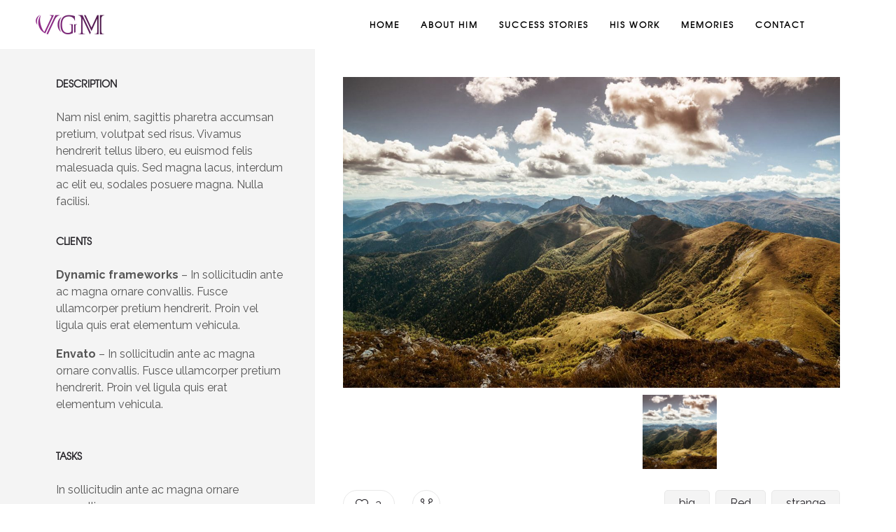

--- FILE ---
content_type: text/html; charset=UTF-8
request_url: https://vivekmendonsa.com/my-product/velit-esse-molestie-2/
body_size: 16906
content:
<!DOCTYPE html>
<!--[if lt IE 7]>      <html class="no-js ie lt-ie9 lt-ie8 lt-ie7" lang="en-US"> <![endif]-->
<!--[if IE 7]>         <html class="no-js ie lt-ie9 lt-ie8" lang="en-US"> <![endif]-->
<!--[if IE 8]>         <html class="no-js ie lt-ie9" lang="en-US"> <![endif]-->
<!--[if gt IE 8]>      <html class="no-js ie lt-ie10" lang="en-US"> <![endif]-->
<!--[if gt IE 9]><!--> <html class="no-ie" lang="en-US"> <!--<![endif]-->
<head>
    <!-- Google tag (gtag.js) -->
<script async src="https://www.googletagmanager.com/gtag/js?id=G-HQDHEF6TWD"></script>
<script>
  window.dataLayer = window.dataLayer || [];
  function gtag(){dataLayer.push(arguments);}
  gtag('js', new Date());

  gtag('config', 'G-HQDHEF6TWD');
</script>
    <meta charset="utf-8">
    		<link rel="icon" type="image/png" href="https://vivekmendonsa.com/wp-content/uploads/2020/02/VGM-Favicon-Logo.png" />
				<link rel="apple-touch-icon" href="https://vivekmendonsa.com/wp-content/uploads/2020/02/VGM-Favicon-Logo.png">
				<link rel="apple-touch-icon" sizes="76x76" href="http://rnbtheme.com/one/wp-content/themes/ronneby/assets/img/favicon/favicon.ico">
				<link rel="apple-touch-icon" sizes="120x120" href="http://rnbtheme.com/one/wp-content/themes/ronneby/assets/img/favicon/favicon.ico">
				<link rel="apple-touch-icon" sizes="152x152" href="http://rnbtheme.com/one/wp-content/themes/ronneby/assets/img/favicon/favicon.ico">
	    <meta name="viewport" content="width=device-width, initial-scale=1.0" />
    <!--[if lte IE 9]>
        <script src="https://vivekmendonsa.com/wp-content/themes/dfd-ronneby/assets/js/html5shiv.js"></script>
    <![endif]-->
    <!--[if lte IE 8]>
        <script src="https://vivekmendonsa.com/wp-content/themes/dfd-ronneby/assets/js/excanvas.compiled.js"></script>
    <![endif]-->
    
	<link rel="alternate" type="application/rss+xml" title="Dr. Vivek Mendonsa Feed" href="https://vivekmendonsa.com/feed/">
<meta name='robots' content='index, follow, max-image-preview:large, max-snippet:-1, max-video-preview:-1' />

	<!-- This site is optimized with the Yoast SEO plugin v24.0 - https://yoast.com/wordpress/plugins/seo/ -->
	<title>Velit esse molestie - Dr. Vivek Mendonsa</title>
	<link rel="canonical" href="https://vivekmendonsa.com/my-product/velit-esse-molestie-2/" />
	<meta property="og:locale" content="en_US" />
	<meta property="og:type" content="article" />
	<meta property="og:title" content="Velit esse molestie - Dr. Vivek Mendonsa" />
	<meta property="og:description" content="Nam nisl enim, sagittis pharetra accumsan pretium, volutpat sed risus. Vivamus hendrerit tellus libero, eu euismod felis malesuada quis. Sed magna lacus, interdum ac elit eu, sodales posuere magna. Nulla" />
	<meta property="og:url" content="https://vivekmendonsa.com/my-product/velit-esse-molestie-2/" />
	<meta property="og:site_name" content="Dr. Vivek Mendonsa" />
	<meta property="og:image" content="https://vivekmendonsa.com/wp-content/uploads/2018/05/4.jpg" />
	<meta property="og:image:width" content="1920" />
	<meta property="og:image:height" content="1281" />
	<meta property="og:image:type" content="image/jpeg" />
	<meta name="twitter:card" content="summary_large_image" />
	<script type="application/ld+json" class="yoast-schema-graph">{"@context":"https://schema.org","@graph":[{"@type":"WebPage","@id":"https://vivekmendonsa.com/my-product/velit-esse-molestie-2/","url":"https://vivekmendonsa.com/my-product/velit-esse-molestie-2/","name":"Velit esse molestie - Dr. Vivek Mendonsa","isPartOf":{"@id":"https://vivekmendonsa.com/#website"},"primaryImageOfPage":{"@id":"https://vivekmendonsa.com/my-product/velit-esse-molestie-2/#primaryimage"},"image":{"@id":"https://vivekmendonsa.com/my-product/velit-esse-molestie-2/#primaryimage"},"thumbnailUrl":"https://vivekmendonsa.com/wp-content/uploads/2018/05/4.jpg","datePublished":"2017-04-26T12:12:04+00:00","dateModified":"2017-04-26T12:12:04+00:00","breadcrumb":{"@id":"https://vivekmendonsa.com/my-product/velit-esse-molestie-2/#breadcrumb"},"inLanguage":"en-US","potentialAction":[{"@type":"ReadAction","target":["https://vivekmendonsa.com/my-product/velit-esse-molestie-2/"]}]},{"@type":"ImageObject","inLanguage":"en-US","@id":"https://vivekmendonsa.com/my-product/velit-esse-molestie-2/#primaryimage","url":"https://vivekmendonsa.com/wp-content/uploads/2018/05/4.jpg","contentUrl":"https://vivekmendonsa.com/wp-content/uploads/2018/05/4.jpg","width":1920,"height":1281},{"@type":"BreadcrumbList","@id":"https://vivekmendonsa.com/my-product/velit-esse-molestie-2/#breadcrumb","itemListElement":[{"@type":"ListItem","position":1,"name":"Home","item":"https://vivekmendonsa.com/"},{"@type":"ListItem","position":2,"name":"Portfolios","item":"https://vivekmendonsa.com/my-product/"},{"@type":"ListItem","position":3,"name":"Velit esse molestie"}]},{"@type":"WebSite","@id":"https://vivekmendonsa.com/#website","url":"https://vivekmendonsa.com/","name":"Dr. Vivek Mendonsa","description":"","potentialAction":[{"@type":"SearchAction","target":{"@type":"EntryPoint","urlTemplate":"https://vivekmendonsa.com/?s={search_term_string}"},"query-input":{"@type":"PropertyValueSpecification","valueRequired":true,"valueName":"search_term_string"}}],"inLanguage":"en-US"}]}</script>
	<!-- / Yoast SEO plugin. -->


<link rel='dns-prefetch' href='//fonts.googleapis.com' />
<link rel="alternate" type="application/rss+xml" title="Dr. Vivek Mendonsa &raquo; Feed" href="https://vivekmendonsa.com/feed/" />
<link rel="alternate" type="application/rss+xml" title="Dr. Vivek Mendonsa &raquo; Comments Feed" href="https://vivekmendonsa.com/comments/feed/" />
<script type="text/javascript">
/* <![CDATA[ */
window._wpemojiSettings = {"baseUrl":"https:\/\/s.w.org\/images\/core\/emoji\/15.0.3\/72x72\/","ext":".png","svgUrl":"https:\/\/s.w.org\/images\/core\/emoji\/15.0.3\/svg\/","svgExt":".svg","source":{"concatemoji":"https:\/\/vivekmendonsa.com\/wp-includes\/js\/wp-emoji-release.min.js?ver=6.6"}};
/*! This file is auto-generated */
!function(i,n){var o,s,e;function c(e){try{var t={supportTests:e,timestamp:(new Date).valueOf()};sessionStorage.setItem(o,JSON.stringify(t))}catch(e){}}function p(e,t,n){e.clearRect(0,0,e.canvas.width,e.canvas.height),e.fillText(t,0,0);var t=new Uint32Array(e.getImageData(0,0,e.canvas.width,e.canvas.height).data),r=(e.clearRect(0,0,e.canvas.width,e.canvas.height),e.fillText(n,0,0),new Uint32Array(e.getImageData(0,0,e.canvas.width,e.canvas.height).data));return t.every(function(e,t){return e===r[t]})}function u(e,t,n){switch(t){case"flag":return n(e,"\ud83c\udff3\ufe0f\u200d\u26a7\ufe0f","\ud83c\udff3\ufe0f\u200b\u26a7\ufe0f")?!1:!n(e,"\ud83c\uddfa\ud83c\uddf3","\ud83c\uddfa\u200b\ud83c\uddf3")&&!n(e,"\ud83c\udff4\udb40\udc67\udb40\udc62\udb40\udc65\udb40\udc6e\udb40\udc67\udb40\udc7f","\ud83c\udff4\u200b\udb40\udc67\u200b\udb40\udc62\u200b\udb40\udc65\u200b\udb40\udc6e\u200b\udb40\udc67\u200b\udb40\udc7f");case"emoji":return!n(e,"\ud83d\udc26\u200d\u2b1b","\ud83d\udc26\u200b\u2b1b")}return!1}function f(e,t,n){var r="undefined"!=typeof WorkerGlobalScope&&self instanceof WorkerGlobalScope?new OffscreenCanvas(300,150):i.createElement("canvas"),a=r.getContext("2d",{willReadFrequently:!0}),o=(a.textBaseline="top",a.font="600 32px Arial",{});return e.forEach(function(e){o[e]=t(a,e,n)}),o}function t(e){var t=i.createElement("script");t.src=e,t.defer=!0,i.head.appendChild(t)}"undefined"!=typeof Promise&&(o="wpEmojiSettingsSupports",s=["flag","emoji"],n.supports={everything:!0,everythingExceptFlag:!0},e=new Promise(function(e){i.addEventListener("DOMContentLoaded",e,{once:!0})}),new Promise(function(t){var n=function(){try{var e=JSON.parse(sessionStorage.getItem(o));if("object"==typeof e&&"number"==typeof e.timestamp&&(new Date).valueOf()<e.timestamp+604800&&"object"==typeof e.supportTests)return e.supportTests}catch(e){}return null}();if(!n){if("undefined"!=typeof Worker&&"undefined"!=typeof OffscreenCanvas&&"undefined"!=typeof URL&&URL.createObjectURL&&"undefined"!=typeof Blob)try{var e="postMessage("+f.toString()+"("+[JSON.stringify(s),u.toString(),p.toString()].join(",")+"));",r=new Blob([e],{type:"text/javascript"}),a=new Worker(URL.createObjectURL(r),{name:"wpTestEmojiSupports"});return void(a.onmessage=function(e){c(n=e.data),a.terminate(),t(n)})}catch(e){}c(n=f(s,u,p))}t(n)}).then(function(e){for(var t in e)n.supports[t]=e[t],n.supports.everything=n.supports.everything&&n.supports[t],"flag"!==t&&(n.supports.everythingExceptFlag=n.supports.everythingExceptFlag&&n.supports[t]);n.supports.everythingExceptFlag=n.supports.everythingExceptFlag&&!n.supports.flag,n.DOMReady=!1,n.readyCallback=function(){n.DOMReady=!0}}).then(function(){return e}).then(function(){var e;n.supports.everything||(n.readyCallback(),(e=n.source||{}).concatemoji?t(e.concatemoji):e.wpemoji&&e.twemoji&&(t(e.twemoji),t(e.wpemoji)))}))}((window,document),window._wpemojiSettings);
/* ]]> */
</script>
<link rel="stylesheet" href="https://vivekmendonsa.com/wp-content/plugins/litespeed-cache/assets/css/litespeed-dummy.css?ver=6.6">
<link rel="stylesheet" href="https://vivekmendonsa.com/wp-content/themes/dfd-ronneby/assets/fonts/dfd_icon_set/dfd_icon_set.css?ver=6.6">
<style id='wp-emoji-styles-inline-css' type='text/css'>

	img.wp-smiley, img.emoji {
		display: inline !important;
		border: none !important;
		box-shadow: none !important;
		height: 1em !important;
		width: 1em !important;
		margin: 0 0.07em !important;
		vertical-align: -0.1em !important;
		background: none !important;
		padding: 0 !important;
	}
</style>
<link rel="stylesheet" href="https://vivekmendonsa.com/wp-includes/css/dist/block-library/style.min.css?ver=6.6">
<style id='classic-theme-styles-inline-css' type='text/css'>
/*! This file is auto-generated */
.wp-block-button__link{color:#fff;background-color:#32373c;border-radius:9999px;box-shadow:none;text-decoration:none;padding:calc(.667em + 2px) calc(1.333em + 2px);font-size:1.125em}.wp-block-file__button{background:#32373c;color:#fff;text-decoration:none}
</style>
<style id='global-styles-inline-css' type='text/css'>
:root{--wp--preset--aspect-ratio--square: 1;--wp--preset--aspect-ratio--4-3: 4/3;--wp--preset--aspect-ratio--3-4: 3/4;--wp--preset--aspect-ratio--3-2: 3/2;--wp--preset--aspect-ratio--2-3: 2/3;--wp--preset--aspect-ratio--16-9: 16/9;--wp--preset--aspect-ratio--9-16: 9/16;--wp--preset--color--black: #000000;--wp--preset--color--cyan-bluish-gray: #abb8c3;--wp--preset--color--white: #ffffff;--wp--preset--color--pale-pink: #f78da7;--wp--preset--color--vivid-red: #cf2e2e;--wp--preset--color--luminous-vivid-orange: #ff6900;--wp--preset--color--luminous-vivid-amber: #fcb900;--wp--preset--color--light-green-cyan: #7bdcb5;--wp--preset--color--vivid-green-cyan: #00d084;--wp--preset--color--pale-cyan-blue: #8ed1fc;--wp--preset--color--vivid-cyan-blue: #0693e3;--wp--preset--color--vivid-purple: #9b51e0;--wp--preset--gradient--vivid-cyan-blue-to-vivid-purple: linear-gradient(135deg,rgba(6,147,227,1) 0%,rgb(155,81,224) 100%);--wp--preset--gradient--light-green-cyan-to-vivid-green-cyan: linear-gradient(135deg,rgb(122,220,180) 0%,rgb(0,208,130) 100%);--wp--preset--gradient--luminous-vivid-amber-to-luminous-vivid-orange: linear-gradient(135deg,rgba(252,185,0,1) 0%,rgba(255,105,0,1) 100%);--wp--preset--gradient--luminous-vivid-orange-to-vivid-red: linear-gradient(135deg,rgba(255,105,0,1) 0%,rgb(207,46,46) 100%);--wp--preset--gradient--very-light-gray-to-cyan-bluish-gray: linear-gradient(135deg,rgb(238,238,238) 0%,rgb(169,184,195) 100%);--wp--preset--gradient--cool-to-warm-spectrum: linear-gradient(135deg,rgb(74,234,220) 0%,rgb(151,120,209) 20%,rgb(207,42,186) 40%,rgb(238,44,130) 60%,rgb(251,105,98) 80%,rgb(254,248,76) 100%);--wp--preset--gradient--blush-light-purple: linear-gradient(135deg,rgb(255,206,236) 0%,rgb(152,150,240) 100%);--wp--preset--gradient--blush-bordeaux: linear-gradient(135deg,rgb(254,205,165) 0%,rgb(254,45,45) 50%,rgb(107,0,62) 100%);--wp--preset--gradient--luminous-dusk: linear-gradient(135deg,rgb(255,203,112) 0%,rgb(199,81,192) 50%,rgb(65,88,208) 100%);--wp--preset--gradient--pale-ocean: linear-gradient(135deg,rgb(255,245,203) 0%,rgb(182,227,212) 50%,rgb(51,167,181) 100%);--wp--preset--gradient--electric-grass: linear-gradient(135deg,rgb(202,248,128) 0%,rgb(113,206,126) 100%);--wp--preset--gradient--midnight: linear-gradient(135deg,rgb(2,3,129) 0%,rgb(40,116,252) 100%);--wp--preset--font-size--small: 13px;--wp--preset--font-size--medium: 20px;--wp--preset--font-size--large: 36px;--wp--preset--font-size--x-large: 42px;--wp--preset--spacing--20: 0.44rem;--wp--preset--spacing--30: 0.67rem;--wp--preset--spacing--40: 1rem;--wp--preset--spacing--50: 1.5rem;--wp--preset--spacing--60: 2.25rem;--wp--preset--spacing--70: 3.38rem;--wp--preset--spacing--80: 5.06rem;--wp--preset--shadow--natural: 6px 6px 9px rgba(0, 0, 0, 0.2);--wp--preset--shadow--deep: 12px 12px 50px rgba(0, 0, 0, 0.4);--wp--preset--shadow--sharp: 6px 6px 0px rgba(0, 0, 0, 0.2);--wp--preset--shadow--outlined: 6px 6px 0px -3px rgba(255, 255, 255, 1), 6px 6px rgba(0, 0, 0, 1);--wp--preset--shadow--crisp: 6px 6px 0px rgba(0, 0, 0, 1);}:where(.is-layout-flex){gap: 0.5em;}:where(.is-layout-grid){gap: 0.5em;}body .is-layout-flex{display: flex;}.is-layout-flex{flex-wrap: wrap;align-items: center;}.is-layout-flex > :is(*, div){margin: 0;}body .is-layout-grid{display: grid;}.is-layout-grid > :is(*, div){margin: 0;}:where(.wp-block-columns.is-layout-flex){gap: 2em;}:where(.wp-block-columns.is-layout-grid){gap: 2em;}:where(.wp-block-post-template.is-layout-flex){gap: 1.25em;}:where(.wp-block-post-template.is-layout-grid){gap: 1.25em;}.has-black-color{color: var(--wp--preset--color--black) !important;}.has-cyan-bluish-gray-color{color: var(--wp--preset--color--cyan-bluish-gray) !important;}.has-white-color{color: var(--wp--preset--color--white) !important;}.has-pale-pink-color{color: var(--wp--preset--color--pale-pink) !important;}.has-vivid-red-color{color: var(--wp--preset--color--vivid-red) !important;}.has-luminous-vivid-orange-color{color: var(--wp--preset--color--luminous-vivid-orange) !important;}.has-luminous-vivid-amber-color{color: var(--wp--preset--color--luminous-vivid-amber) !important;}.has-light-green-cyan-color{color: var(--wp--preset--color--light-green-cyan) !important;}.has-vivid-green-cyan-color{color: var(--wp--preset--color--vivid-green-cyan) !important;}.has-pale-cyan-blue-color{color: var(--wp--preset--color--pale-cyan-blue) !important;}.has-vivid-cyan-blue-color{color: var(--wp--preset--color--vivid-cyan-blue) !important;}.has-vivid-purple-color{color: var(--wp--preset--color--vivid-purple) !important;}.has-black-background-color{background-color: var(--wp--preset--color--black) !important;}.has-cyan-bluish-gray-background-color{background-color: var(--wp--preset--color--cyan-bluish-gray) !important;}.has-white-background-color{background-color: var(--wp--preset--color--white) !important;}.has-pale-pink-background-color{background-color: var(--wp--preset--color--pale-pink) !important;}.has-vivid-red-background-color{background-color: var(--wp--preset--color--vivid-red) !important;}.has-luminous-vivid-orange-background-color{background-color: var(--wp--preset--color--luminous-vivid-orange) !important;}.has-luminous-vivid-amber-background-color{background-color: var(--wp--preset--color--luminous-vivid-amber) !important;}.has-light-green-cyan-background-color{background-color: var(--wp--preset--color--light-green-cyan) !important;}.has-vivid-green-cyan-background-color{background-color: var(--wp--preset--color--vivid-green-cyan) !important;}.has-pale-cyan-blue-background-color{background-color: var(--wp--preset--color--pale-cyan-blue) !important;}.has-vivid-cyan-blue-background-color{background-color: var(--wp--preset--color--vivid-cyan-blue) !important;}.has-vivid-purple-background-color{background-color: var(--wp--preset--color--vivid-purple) !important;}.has-black-border-color{border-color: var(--wp--preset--color--black) !important;}.has-cyan-bluish-gray-border-color{border-color: var(--wp--preset--color--cyan-bluish-gray) !important;}.has-white-border-color{border-color: var(--wp--preset--color--white) !important;}.has-pale-pink-border-color{border-color: var(--wp--preset--color--pale-pink) !important;}.has-vivid-red-border-color{border-color: var(--wp--preset--color--vivid-red) !important;}.has-luminous-vivid-orange-border-color{border-color: var(--wp--preset--color--luminous-vivid-orange) !important;}.has-luminous-vivid-amber-border-color{border-color: var(--wp--preset--color--luminous-vivid-amber) !important;}.has-light-green-cyan-border-color{border-color: var(--wp--preset--color--light-green-cyan) !important;}.has-vivid-green-cyan-border-color{border-color: var(--wp--preset--color--vivid-green-cyan) !important;}.has-pale-cyan-blue-border-color{border-color: var(--wp--preset--color--pale-cyan-blue) !important;}.has-vivid-cyan-blue-border-color{border-color: var(--wp--preset--color--vivid-cyan-blue) !important;}.has-vivid-purple-border-color{border-color: var(--wp--preset--color--vivid-purple) !important;}.has-vivid-cyan-blue-to-vivid-purple-gradient-background{background: var(--wp--preset--gradient--vivid-cyan-blue-to-vivid-purple) !important;}.has-light-green-cyan-to-vivid-green-cyan-gradient-background{background: var(--wp--preset--gradient--light-green-cyan-to-vivid-green-cyan) !important;}.has-luminous-vivid-amber-to-luminous-vivid-orange-gradient-background{background: var(--wp--preset--gradient--luminous-vivid-amber-to-luminous-vivid-orange) !important;}.has-luminous-vivid-orange-to-vivid-red-gradient-background{background: var(--wp--preset--gradient--luminous-vivid-orange-to-vivid-red) !important;}.has-very-light-gray-to-cyan-bluish-gray-gradient-background{background: var(--wp--preset--gradient--very-light-gray-to-cyan-bluish-gray) !important;}.has-cool-to-warm-spectrum-gradient-background{background: var(--wp--preset--gradient--cool-to-warm-spectrum) !important;}.has-blush-light-purple-gradient-background{background: var(--wp--preset--gradient--blush-light-purple) !important;}.has-blush-bordeaux-gradient-background{background: var(--wp--preset--gradient--blush-bordeaux) !important;}.has-luminous-dusk-gradient-background{background: var(--wp--preset--gradient--luminous-dusk) !important;}.has-pale-ocean-gradient-background{background: var(--wp--preset--gradient--pale-ocean) !important;}.has-electric-grass-gradient-background{background: var(--wp--preset--gradient--electric-grass) !important;}.has-midnight-gradient-background{background: var(--wp--preset--gradient--midnight) !important;}.has-small-font-size{font-size: var(--wp--preset--font-size--small) !important;}.has-medium-font-size{font-size: var(--wp--preset--font-size--medium) !important;}.has-large-font-size{font-size: var(--wp--preset--font-size--large) !important;}.has-x-large-font-size{font-size: var(--wp--preset--font-size--x-large) !important;}
:where(.wp-block-post-template.is-layout-flex){gap: 1.25em;}:where(.wp-block-post-template.is-layout-grid){gap: 1.25em;}
:where(.wp-block-columns.is-layout-flex){gap: 2em;}:where(.wp-block-columns.is-layout-grid){gap: 2em;}
:root :where(.wp-block-pullquote){font-size: 1.5em;line-height: 1.6;}
</style>
<link rel="stylesheet" href="https://vivekmendonsa.com/wp-content/plugins/contact-form-7/includes/css/styles.css?ver=6.0.1">
<link rel="stylesheet" href="https://vivekmendonsa.com/wp-content/plugins/jquery-collapse-o-matic/css/core_style.css?ver=1.0">
<link rel="stylesheet" href="https://vivekmendonsa.com/wp-content/plugins/jquery-collapse-o-matic/css/light_style.css?ver=1.6">
<link rel="stylesheet" href="https://vivekmendonsa.com/wp-content/plugins/elementor/assets/lib/eicons/css/elementor-icons.min.css?ver=5.34.0">
<link rel="stylesheet" href="https://vivekmendonsa.com/wp-content/plugins/elementor/assets/css/frontend.min.css?ver=3.25.11">
<link rel="stylesheet" href="https://vivekmendonsa.com/wp-content/plugins/elementor/assets/lib/swiper/v8/css/swiper.min.css?ver=8.4.5">
<link rel="stylesheet" href="https://vivekmendonsa.com/wp-content/plugins/elementor/assets/css/conditionals/e-swiper.min.css?ver=3.25.11">
<link rel="stylesheet" href="https://vivekmendonsa.com/wp-content/uploads/elementor/css/post-4050.css?ver=1734361048">
<link rel="stylesheet" href="https://vivekmendonsa.com/wp-content/themes/dfd-ronneby/assets/css/visual-composer.css">
<link rel="stylesheet" href="https://vivekmendonsa.com/wp-content/themes/dfd-ronneby/assets/css/app.css">
<link rel="stylesheet" href="https://vivekmendonsa.com/wp-content/themes/dfd-ronneby/assets/css/mobile-responsive.css">
<link rel="stylesheet" href="//vivekmendonsa.com/wp-content/uploads/redux/options.css">
<link rel="stylesheet" href="https://vivekmendonsa.com/wp-content/themes/dfd-ronneby/style.css">
<style id='main-style-inline-css' type='text/css'>
body {background-color: #ffffff !important;background-repeat: repeat !important;}
</style>
<link rel="stylesheet" href="https://vivekmendonsa.com/wp-content/themes/dfd-ronneby/assets/css/site-preloader.css">
<link rel="stylesheet" href="https://vivekmendonsa.com/wp-content/plugins/elementor/assets/lib/font-awesome/css/font-awesome.min.css?ver=4.7.0">
<link rel="stylesheet" href="https://vivekmendonsa.com/wp-content/plugins/popup-anything-on-click/assets/css/popupaoc-public.css?ver=2.8.4">
<link rel="stylesheet" href="https://fonts.googleapis.com/css?family=texgyreadventorregular%3A400%2C700%7CRaleway%3A100%2C200%2C300%2C400%2C500%2C600%2C700%2C800%2C900%2C100italic%2C200italic%2C300italic%2C400italic%2C500italic%2C600italic%2C700italic%2C800italic%2C900italic%7CDroid+Serif%3A400%2C700%2C400italic%2C700italic&#038;subset=latin&#038;ver=1721905178">
<link rel="stylesheet" href="https://vivekmendonsa.com/wp-content/plugins/royal-elementor-addons/assets/css/lib/animations/text-animations.min.css?ver=1.7.1004">
<link rel="stylesheet" href="https://vivekmendonsa.com/wp-content/plugins/royal-elementor-addons/assets/css/frontend.min.css?ver=1.7.1004">
<link rel="stylesheet" href="https://vivekmendonsa.com/wp-content/plugins/elementor/assets/lib/font-awesome/css/all.min.css?ver=1.7.1004">
<link rel="stylesheet" href="https://fonts.googleapis.com/css?family=Roboto%3A100%2C100italic%2C200%2C200italic%2C300%2C300italic%2C400%2C400italic%2C500%2C500italic%2C600%2C600italic%2C700%2C700italic%2C800%2C800italic%2C900%2C900italic%7CRoboto+Slab%3A100%2C100italic%2C200%2C200italic%2C300%2C300italic%2C400%2C400italic%2C500%2C500italic%2C600%2C600italic%2C700%2C700italic%2C800%2C800italic%2C900%2C900italic%7CPoppins%3A100%2C100italic%2C200%2C200italic%2C300%2C300italic%2C400%2C400italic%2C500%2C500italic%2C600%2C600italic%2C700%2C700italic%2C800%2C800italic%2C900%2C900italic&#038;display=swap&#038;ver=6.6">
<link rel="preconnect" href="https://fonts.gstatic.com/" crossorigin><script type="text/javascript" data-cfasync="false" src="https://vivekmendonsa.com/wp-includes/js/jquery/jquery.min.js?ver=3.7.1" id="jquery-core-js"></script>
<script type="text/javascript" data-cfasync="false" src="https://vivekmendonsa.com/wp-includes/js/jquery/jquery-migrate.min.js?ver=3.4.1" id="jquery-migrate-js"></script>
<script type="text/javascript" src="https://vivekmendonsa.com/wp-content/themes/dfd-ronneby/assets/js/jquery.queryloader2.min.js" id="dfd_queryloader2-js"></script>
<link rel="https://api.w.org/" href="https://vivekmendonsa.com/wp-json/" /><link rel="EditURI" type="application/rsd+xml" title="RSD" href="https://vivekmendonsa.com/xmlrpc.php?rsd" />
<meta name="generator" content="WordPress 6.6" />
<link rel='shortlink' href='https://vivekmendonsa.com/?p=2596' />
<link rel="alternate" title="oEmbed (JSON)" type="application/json+oembed" href="https://vivekmendonsa.com/wp-json/oembed/1.0/embed?url=https%3A%2F%2Fvivekmendonsa.com%2Fmy-product%2Fvelit-esse-molestie-2%2F" />
<link rel="alternate" title="oEmbed (XML)" type="text/xml+oembed" href="https://vivekmendonsa.com/wp-json/oembed/1.0/embed?url=https%3A%2F%2Fvivekmendonsa.com%2Fmy-product%2Fvelit-esse-molestie-2%2F&#038;format=xml" />
<meta property="og:image" content="https://vivekmendonsa.com/wp-content/uploads/2018/05/4.jpg" /><meta property="og:image:width" content="1920" /><meta property="og:image:height" content="1281" /><meta property="og:url" content="https://vivekmendonsa.com/my-product/velit-esse-molestie-2/" /><meta property="og:title" content="Velit esse molestie" /><meta name="generator" content="Elementor 3.25.11; features: additional_custom_breakpoints, e_optimized_control_loading; settings: css_print_method-external, google_font-enabled, font_display-swap">
<style type="text/css">.recentcomments a{display:inline !important;padding:0 !important;margin:0 !important;}</style>			<style>
				.e-con.e-parent:nth-of-type(n+4):not(.e-lazyloaded):not(.e-no-lazyload),
				.e-con.e-parent:nth-of-type(n+4):not(.e-lazyloaded):not(.e-no-lazyload) * {
					background-image: none !important;
				}
				@media screen and (max-height: 1024px) {
					.e-con.e-parent:nth-of-type(n+3):not(.e-lazyloaded):not(.e-no-lazyload),
					.e-con.e-parent:nth-of-type(n+3):not(.e-lazyloaded):not(.e-no-lazyload) * {
						background-image: none !important;
					}
				}
				@media screen and (max-height: 640px) {
					.e-con.e-parent:nth-of-type(n+2):not(.e-lazyloaded):not(.e-no-lazyload),
					.e-con.e-parent:nth-of-type(n+2):not(.e-lazyloaded):not(.e-no-lazyload) * {
						background-image: none !important;
					}
				}
			</style>
			<meta name="generator" content="Powered by WPBakery Page Builder - drag and drop page builder for WordPress."/>
<link rel="icon" href="https://vivekmendonsa.com/wp-content/uploads/2020/10/VGM-Logo-Favicon-2.0.png" sizes="32x32" />
<link rel="icon" href="https://vivekmendonsa.com/wp-content/uploads/2020/10/VGM-Logo-Favicon-2.0.png" sizes="192x192" />
<link rel="apple-touch-icon" href="https://vivekmendonsa.com/wp-content/uploads/2020/10/VGM-Logo-Favicon-2.0.png" />
<meta name="msapplication-TileImage" content="https://vivekmendonsa.com/wp-content/uploads/2020/10/VGM-Logo-Favicon-2.0.png" />
		<style type="text/css" id="wp-custom-css">
			@media screen and (min-width: 320px) and (max-width:760px){
	.four.columns.vc-column-extra-class-5f8eebfe10794 {
    padding: 0px 20px 0px 20px !important;
}
	
	
}

.wpcf7 .wpcf7-response-output {
    background-color: #af65aa !important;
    border: 1px solid #af65aa !important;
}


span.dfd-button-inner-cover {
    visibility: hidden !important;
}

		</style>
		<style id="wpr_lightbox_styles">
				.lg-backdrop {
					background-color: rgba(0,0,0,0.6) !important;
				}
				.lg-toolbar,
				.lg-dropdown {
					background-color: rgba(0,0,0,0.8) !important;
				}
				.lg-dropdown:after {
					border-bottom-color: rgba(0,0,0,0.8) !important;
				}
				.lg-sub-html {
					background-color: rgba(0,0,0,0.8) !important;
				}
				.lg-thumb-outer,
				.lg-progress-bar {
					background-color: #444444 !important;
				}
				.lg-progress {
					background-color: #a90707 !important;
				}
				.lg-icon {
					color: #efefef !important;
					font-size: 20px !important;
				}
				.lg-icon.lg-toogle-thumb {
					font-size: 24px !important;
				}
				.lg-icon:hover,
				.lg-dropdown-text:hover {
					color: #ffffff !important;
				}
				.lg-sub-html,
				.lg-dropdown-text {
					color: #efefef !important;
					font-size: 14px !important;
				}
				#lg-counter {
					color: #efefef !important;
					font-size: 14px !important;
				}
				.lg-prev,
				.lg-next {
					font-size: 35px !important;
				}

				/* Defaults */
				.lg-icon {
				background-color: transparent !important;
				}

				#lg-counter {
				opacity: 0.9;
				}

				.lg-thumb-outer {
				padding: 0 10px;
				}

				.lg-thumb-item {
				border-radius: 0 !important;
				border: none !important;
				opacity: 0.5;
				}

				.lg-thumb-item.active {
					opacity: 1;
				}
	         </style><noscript><style> .wpb_animate_when_almost_visible { opacity: 1; }</style></noscript></head>
<body class="my-product-template-default single single-my-product postid-2596 dfd-page-title-velit-esse-molestie-2 dfd-smooth-scroll wpb-js-composer js-comp-ver-6.4.0 vc_responsive elementor-default elementor-kit-4050" data-directory="https://vivekmendonsa.com/wp-content/themes/dfd-ronneby"  data-header-responsive-width="1101" data-share-pretty="Share" data-next-pretty="next" data-prev-pretty="prev">
					<script type="text/javascript">
				(function($) {
					$('head').append('<style type="text/css">#qLpercentage {font-family: texgyreadventorregular;font-size: 45px;text-transform: uppercase;line-height: 55px;letter-spacing: 2px;color: #ffffff;}</style>');
				})(jQuery);
				</script>
							<div id="qLoverlay">';
				<div id="qLbar_wrap" class="dfd_preloader_css_animation dfd-percentage-enabled" style="">
					<div id="dfd-preloader-animation" class="dfd-preloader-style-3"><span class="item-one"></span><span class="item-two"></span><span class="item-three"></span><span class="item-four"></span><span class="item-five"></span></div>				</div>
			</div>
									<section id="side-area" class=" dfd-background-dark text-center" style="background-color: #202020; background-repeat: no-repeat;">
					<div class="dfd-side-area-mask side-area-controller"></div>
										<div class="side_area_title">
													<a href="https://vivekmendonsa.com" title="Side area"><img src="https://vivekmendonsa.com/wp-content/uploads/2020/02/VGM-Final-Logo.png" alt="side-area-logo" /></a>
											</div>
					<!--<a href="#" target="_self" class="close_side_menu"></a>-->
					<div class="side-area-widgets">
						<nav class="mega-menu clearfix">
													</nav>
					</div>
					<div class="side-area-bottom">
													<div class="soc-icon-aligment">
								<div class="widget soc-icons dfd-soc-icons-hover-style-7">
									<a href="http://dribbble.com" class="dr soc_icon-dribbble" title="Dribbble" target="_blank"><span class="line-top-left soc_icon-dribbble"></span><span class="line-top-center soc_icon-dribbble"></span><span class="line-top-right soc_icon-dribbble"></span><span class="line-bottom-left soc_icon-dribbble"></span><span class="line-bottom-center soc_icon-dribbble"></span><span class="line-bottom-right soc_icon-dribbble"></span><i class="soc_icon-dribbble"></i></a><a href="#" class="en soc_icon-evernote" title="Evernote" target="_blank"><span class="line-top-left soc_icon-evernote"></span><span class="line-top-center soc_icon-evernote"></span><span class="line-top-right soc_icon-evernote"></span><span class="line-bottom-left soc_icon-evernote"></span><span class="line-bottom-center soc_icon-evernote"></span><span class="line-bottom-right soc_icon-evernote"></span><i class="soc_icon-evernote"></i></a><a href="#" class="in soc_icon-instagram" title="Instagram" target="_blank"><span class="line-top-left soc_icon-instagram"></span><span class="line-top-center soc_icon-instagram"></span><span class="line-top-right soc_icon-instagram"></span><span class="line-bottom-left soc_icon-instagram"></span><span class="line-bottom-center soc_icon-instagram"></span><span class="line-bottom-right soc_icon-instagram"></span><i class="soc_icon-instagram"></i></a><a href="#" class="lf soc_icon-last_fm" title="Last FM" target="_blank"><span class="line-top-left soc_icon-last_fm"></span><span class="line-top-center soc_icon-last_fm"></span><span class="line-top-right soc_icon-last_fm"></span><span class="line-bottom-left soc_icon-last_fm"></span><span class="line-bottom-center soc_icon-last_fm"></span><span class="line-bottom-right soc_icon-last_fm"></span><i class="soc_icon-last_fm"></i></a><a href="#" class="vi soc_icon-vimeo" title="Vimeo" target="_blank"><span class="line-top-left soc_icon-vimeo"></span><span class="line-top-center soc_icon-vimeo"></span><span class="line-top-right soc_icon-vimeo"></span><span class="line-bottom-left soc_icon-vimeo"></span><span class="line-bottom-center soc_icon-vimeo"></span><span class="line-bottom-right soc_icon-vimeo"></span><i class="soc_icon-vimeo"></i></a>								</div>
							</div>
																			<div class="side-area-subbottom">
								<div class="side_area_copyright">
									2015. Ronneby Wordpress Theme.								</div>
							</div>
											</div>
				</section>
		
			<div class="boxed_layout">
				<div class="form-search-section" style="display: none;">
	<div class="row">
		<form role="search" method="get" id="searchform_6977d045860f2" class="form-search" action="https://vivekmendonsa.com/">
	<i class="dfdicon-header-search-icon inside-search-icon"></i>
	<input type="text" value="" name="s" id="s_6977d045860f1" class="search-query" placeholder="Search on site...">
	<input type="submit" value="Search" class="btn">
	<i class="header-search-switcher close-search"></i>
	</form>	</div>
</div><div id="header-container" class="header-style-1 header-layout-boxed sticky-header-enabled simple logo-position-left menu-position-top  dfd-new-headers dfd-enable-mega-menu dfd-enable-headroom without-top-panel">
	<section id="header">
						<div class="header-wrap">
			<div class="row decorated">
				<div class="columns twelve header-main-panel">
					<div class="header-col-left">
													<div class="mobile-logo">
																		<div class="logo-for-panel">
		<div class="inline-block">
			<a href="https://vivekmendonsa.com/">
				<img src="https://vivekmendonsa.com/wp-content/uploads/2020/02/VGM-Final-Logo-Gradient-Nav-Bar-100x30.png" alt="Dr. Vivek Mendonsa" data-retina="https://vivekmendonsa.com/wp-content/uploads/2020/02/VGM-Final-Logo-Gradient-Nav-Bar.png" data-retina_w="424" data-retina_h="127" style="height: 30px;" />
			</a>
		</div>
	</div>
															</div>
																				<div class="logo-for-panel">
		<div class="inline-block">
			<a href="https://vivekmendonsa.com/">
				<img src="https://vivekmendonsa.com/wp-content/uploads/2020/02/VGM-Final-Logo-Gradient-Nav-Bar-100x30.png" alt="Dr. Vivek Mendonsa" data-retina="https://vivekmendonsa.com/wp-content/uploads/2020/02/VGM-Final-Logo-Gradient-Nav-Bar.png" data-retina_w="424" data-retina_h="127" style="height: 30px;" />
			</a>
		</div>
	</div>
																	</div>
					<div class="header-col-right text-center clearfix">
															<div class="header-icons-wrapper">
									<div class="dl-menuwrapper">
	<a href="#sidr" class="dl-trigger icon-mobile-menu dfd-vertical-aligned" id="mobile-menu">
		<span class="icon-wrap dfd-middle-line"></span>
		<span class="icon-wrap dfd-top-line"></span>
		<span class="icon-wrap dfd-bottom-line"></span>
	</a>
</div>											<div class="side-area-controller-wrap">
			<a href="#" class="side-area-controller">
				<span class="icon-wrap dfd-middle-line"></span>
				<span class="icon-wrap dfd-top-line"></span>
				<span class="icon-wrap dfd-bottom-line"></span>
			</a>
		</div>
																																					</div>
																			</div>
					<div class="header-col-fluid">
													<a href="https://vivekmendonsa.com/" title="Home" class="fixed-header-logo">
								<img src="https://vivekmendonsa.com/wp-content/uploads/2020/02/VGM-Final-Logo-Gradient-Nav-Bar.png" alt="logo"/>
							</a>
												<nav class="mega-menu clearfix  text-right" id="main_mega_menu">
	<ul id="menu-main-top-dekstop-menu" class="nav-menu menu-primary-navigation menu-clonable-for-mobiles"><li id="nav-menu-item-2547-6977d0458b510" class="mega-menu-item nav-item menu-item-depth-0 "><a href="https://vivekmendonsa.com/" class="menu-link main-menu-link item-title">Home</a></li>
<li id="nav-menu-item-2550-6977d0458b557" class="mega-menu-item nav-item menu-item-depth-0 has-submenu "><a href="#" class="menu-link main-menu-link item-title">About him</a>
<div class="sub-nav"><ul class="menu-depth-1 sub-menu sub-nav-group"  >
	<li id="nav-menu-item-2554-6977d0458b58c" class="mega-menu-item sub-nav-item menu-item-depth-1 "><a href="https://vivekmendonsa.com/the-moulding-years/" class="menu-link sub-menu-link">The Moulding Years</a></li>
	<li id="nav-menu-item-2555-6977d0458b5b7" class="mega-menu-item sub-nav-item menu-item-depth-1 "><a href="https://vivekmendonsa.com/the-family-man/" class="menu-link sub-menu-link">The Family Man</a></li>
	<li id="nav-menu-item-2556-6977d0458b5dc" class="mega-menu-item sub-nav-item menu-item-depth-1 "><a href="https://vivekmendonsa.com/the-inspiring-personality/" class="menu-link sub-menu-link">The Inspiring Personality</a></li>
	<li id="nav-menu-item-2744-6977d0458b5fe" class="mega-menu-item sub-nav-item menu-item-depth-1 "><a href="https://vivekmendonsa.com/the-business-leader/" class="menu-link sub-menu-link">The Business Leader</a></li>
</ul></div>
</li>
<li id="nav-menu-item-2551-6977d0458b621" class="mega-menu-item nav-item menu-item-depth-0 has-submenu "><a href="#" class="menu-link main-menu-link item-title">Success Stories</a>
<div class="sub-nav"><ul class="menu-depth-1 sub-menu sub-nav-group"  >
	<li id="nav-menu-item-2557-6977d0458b649" class="mega-menu-item sub-nav-item menu-item-depth-1 "><a href="https://vivekmendonsa.com/the-good-samaritan/" class="menu-link sub-menu-link">The Good Samaritan</a></li>
	<li id="nav-menu-item-2559-6977d0458b66a" class="mega-menu-item sub-nav-item menu-item-depth-1 "><a href="https://vivekmendonsa.com/the-momentum-builder/" class="menu-link sub-menu-link">The Momentum Builder</a></li>
	<li id="nav-menu-item-2805-6977d0458b68a" class="mega-menu-item sub-nav-item menu-item-depth-1 "><a href="https://vivekmendonsa.com/traits-that-define-him/" class="menu-link sub-menu-link">His Winning Traits</a></li>
	<li id="nav-menu-item-3523-6977d0458b6a9" class="mega-menu-item sub-nav-item menu-item-depth-1 "><a href="https://vivekmendonsa.com/testimonials/" class="menu-link sub-menu-link">Testimonials</a></li>
</ul></div>
</li>
<li id="nav-menu-item-2767-6977d0458b6cd" class="mega-menu-item nav-item menu-item-depth-0 has-submenu "><a href="#" class="menu-link main-menu-link item-title">His Work</a>
<div class="sub-nav"><ul class="menu-depth-1 sub-menu sub-nav-group"  >
	<li id="nav-menu-item-2770-6977d0458b6f2" class="mega-menu-item sub-nav-item menu-item-depth-1 "><a href="https://vivekmendonsa.com/lawrence-and-mayo/" class="menu-link sub-menu-link">Lawrence &#038; Mayo</a></li>
	<li id="nav-menu-item-2769-6977d0458b713" class="mega-menu-item sub-nav-item menu-item-depth-1 "><a href="https://vivekmendonsa.com/lynx/" class="menu-link sub-menu-link">LYNX</a></li>
	<li id="nav-menu-item-2768-6977d0458b733" class="mega-menu-item sub-nav-item menu-item-depth-1 "><a href="https://vivekmendonsa.com/mendonsa-foundation/" class="menu-link sub-menu-link">Mendonsa Foundation</a></li>
</ul></div>
</li>
<li id="nav-menu-item-3662-6977d0458b755" class="mega-menu-item nav-item menu-item-depth-0 "><a href="http://vivekmendonsa.com/memories/" class="menu-link main-menu-link item-title">Memories</a></li>
<li id="nav-menu-item-3687-6977d0458b77b" class="mega-menu-item nav-item menu-item-depth-0 "><a href="http://vivekmendonsa.com/contact/" class="menu-link main-menu-link item-title">Contact</a></li>
</ul>	<i class="carousel-nav prev dfd-icon-left_2"></i>
	<i class="carousel-nav next dfd-icon-right_2"></i>
</nav>
					</div>
				</div>
			</div>
		</div>
			</section>
	</div>			<div id="main-wrap" class="">
				<div id="change_wrap_div"><section id="layout" class="single-folio default folio_inside_1 default">

	<div class="dfd-controls mobile-hide ">
			<a href="https://vivekmendonsa.com/my-product/video-project/" class="page-inner-nav nav-prev">
			<div class="dfd-controler prev"><span>Prev</span></div>
							<div class="pagination-title">
					<div class="thumb prev">
						<img width="95" height="95" src="https://vivekmendonsa.com/wp-content/uploads/2018/05/2-150x150.jpg" class="attachment-95x95 size-95x95 wp-post-image" alt="" />						<span class="entry-comments">0</span>
					</div>
					<div class="dfd-vertical-aligned">
						<div class="box-name">Video project</div>
						<div class="subtitle">26 April 2017</div>
					</div>
				</div>
					</a>
				<a href="https://vivekmendonsa.com/my-product/top-description/" class="page-inner-nav nav-next">
			<div class="dfd-controler next"><span>Next</span></div>
							<div class="pagination-title">
					<div class="thumb next">
						<img width="95" height="95" src="https://vivekmendonsa.com/wp-content/uploads/2018/05/6-150x150.jpg" class="attachment-95x95 size-95x95 wp-post-image" alt="" />						<span class="entry-comments">0</span>
					</div>
					<div class="dfd-vertical-aligned">
						<div class="box-name">Top description</div>
						<div class="subtitle">26 April 2017</div>
					</div>
				</div>
					</a>
	</div>			<div class="row project dfd-masonry-full-width-offset">
								<div class="project-wrap clearfix">
		<div class="folio-entry-media desc-left eight columns">
		
<div class="portfolio-inside-width-slider"><div class="portfolio-inside-main-carousel"><div class="main-slide"><a href="https://vivekmendonsa.com/wp-content/uploads/2017/04/landskape.jpg" data-thumb="https://vivekmendonsa.com/wp-content/uploads/2017/04/landskape-150x150.jpg" data-rel="prettyPhoto[pp_gal]" title=""><img src="https://vivekmendonsa.com/wp-content/uploads/2017/04/landskape-1200x750.jpg" alt="" /></a></div></div><div class="portfolio-inside-thumbs-carousel"><div class="thumb-slide"><div class="thumb-cover"><img src="https://vivekmendonsa.com/wp-content/uploads/2017/04/landskape-250x250.jpg" alt="Image" /></div></div></div></div>		<div class="dfd-meta-container">
	<div class="post-like-wrap left">
		<div class="social-share animate-all"><a class="post-like" href="#" data-post_id="2596">
							<i class="dfd-icon-heart"></i>
							<span class="count">3</span>
		                </a></div>		<div class="box-name">Recommend</div>
	</div>
	<div class="dfd-single-share left">
		<div class="dfd-share-popup-wrap">
	<a href="#" class="dfd-share-popup"><i class="dfd-icon-network"></i></a>
	<ul class="entry-share-popup rrssb-buttons" data-share="1" data-directory="https://vivekmendonsa.com/wp-content/themes/dfd-ronneby">
				<li class="rrssb-facebook">
			<!--  Replace with your URL. For best results, make sure you page has the proper FB Open Graph tags in header: -->
			<a href="https://www.facebook.com/sharer/sharer.php?u=https://vivekmendonsa.com/my-product/velit-esse-molestie-2/" class="popup entry-share-link-facebook">
				<i class="soc_icon-facebook"></i>
				<span class="share-count" data-share-count="facebook"></span>
			</a>
			<span class="box-name">Facebook</span>
		</li>
						<li class="rrssb-twitter">
			<!-- Replace href with your Meta and URL information  -->
			<a href="https://twitter.com/intent/tweet?text=https://vivekmendonsa.com/my-product/velit-esse-molestie-2/" class="popup entry-share-link-twitter">
				<i class="soc_icon-twitter-2"></i>
			</a>
			<span class="box-name">Twitter</span>
		</li>
						<li class="rrssb-linkedin">
			<!-- Replace href with your meta and URL information -->
			<a href="http://www.linkedin.com/shareArticle?mini=true&amp;url=https://vivekmendonsa.com/my-product/velit-esse-molestie-2/" class="popup entry-share-link-linkedin">
				<i class="soc_icon-linkedin"></i>
			</a>
			<span class="box-name">LinkedIN</span>
		</li>
					</ul>
</div>		<div class="box-name">Share</div>
	</div>
	<div class="dfd-single-tags right">
			<div class="post-tags">
		<ul>
							<li class="post-tags-item">
					<a href="https://vivekmendonsa.com/my-product_tags/big/">big</a>
				</li>
							<li class="post-tags-item">
					<a href="https://vivekmendonsa.com/my-product_tags/red/">Red</a>
				</li>
							<li class="post-tags-item">
					<a href="https://vivekmendonsa.com/my-product_tags/strange/">strange</a>
				</li>
					</ul>
	</div>
		<div class="box-name">Tagged in</div>
	</div>
</div>

	
		</div>
			<div class="folio-info desc-left four columns">
			<div class="row">
				
<div class="folio-info-field folio-info-field-inner eq-height columns twelve">
			<div class="folio-field-name box-name">Description</div>
		Nam nisl enim, sagittis pharetra accumsan pretium, volutpat sed risus. Vivamus hendrerit tellus libero, eu euismod felis malesuada quis. Sed magna lacus, interdum ac elit eu, sodales posuere magna. Nulla facilisi.</div>


<div class="folio-info-field eq-height clients twelve columns"><div class="folio-field-name box-name">Clients</div><p><strong>Dynamic frameworks</strong> &#8211; In sollicitudin ante ac magna ornare convallis. Fusce ullamcorper pretium hendrerit. Proin vel ligula quis erat elementum vehicula.</p>
<p><strong>Envato</strong> &#8211; In sollicitudin ante ac magna ornare convallis. Fusce ullamcorper pretium hendrerit. Proin vel ligula quis erat elementum vehicula.</p>
</div><div class="folio-info-field eq-height tasks twelve columns"><div class="folio-field-name box-name">Tasks</div><p>In sollicitudin ante ac magna ornare convallis.</p>
<p>Fusce ullamcorper pretium hendrerit.</p>
<p>Ut tempus est gravida scelerisque posuere.</p>
<p>Nam vel arcu ut nisi posuere consequat ut vitae ligula.</p>
<p>Pellentesque id orci in enim consequat eleifend ut .</p>
<p>Maecenas molestie, metus sed aliquam sollicitudin, nisl.</p>
</div>
<div class="folio-info-field folio-add-info columns twelve">
	
	<div class="folio-inside-add-info clearfix">
		<div class="folio-client">
			<a href="#" class="button">Visit project</a>
		</div>
	</div>
	<div class="box-name">Info</div>
	<div class="clear"></div>
	<div class="entry-meta meta-top">
		<span class="entry-date">April 26, 2017</span>	</div>
	<div class="entry-meta meta-bottom">
		<span>by</span>
		<span class="byline author vcard">
	<a href="https://vivekmendonsa.com/author/vivek/" rel="author" class="fn">
		Vivek	</a>
</span>		<span>in</span>
		
	<div class="entry-tags">
		<ul>
					<li>
				<a href="https://vivekmendonsa.com/my-product_category/3d/">3D</a>
			</li>
					<li>
				<a href="https://vivekmendonsa.com/my-product_category/photography/">Photography</a>
			</li>
				</ul>
		
	</div>
	</div>
<div class="clear"></div></div>
			</div>
		</div>
		</div>
			</div>
			<div class="dfd-portfolio-shortcodes"></div>
</section>

		<script type="text/javascript">
			(function($) {
				"use strict";
				$(document).ready(function() {
					$('.portfolio-inside-main-carousel').slick({
						infinite: true,
						slidesToShow: 1,
						slidesToScroll: 1,
						speed: 600,
						arrows: false,
						asNavFor: '.portfolio-inside-thumbs-carousel',
						autoplay: true,
						autoplaySpeed: 7000,
						dots: false
					});
					$('.portfolio-inside-thumbs-carousel').slick({
						infinite: true,
						slidesToShow: 5,
						slidesToScroll: 1,
						asNavFor: '.portfolio-inside-main-carousel',
						speed: 600,
						centerMode: true,
						arrows: false,
						//focusOnSelect: true,
						dots: false,
						responsive: [
						{
							breakpoint: 1280,
							settings: {
								slidesToShow: 4,
								infinite: true,
								arrows: false,
								dots: false
							}
						},
						{
							breakpoint: 1024,
							settings: {
								slidesToShow: 3,
								infinite: true,
								arrows: false,
								dots: false
							}
						},
						{
							breakpoint: 600,
							settings: {
								slidesToShow: 2,
								arrows: false,
								dots: false
							}
						}
					]
					});
				});

			})(jQuery);
		</script>
							</div>
					<div class="body-back-to-top align-right">
						<i class="dfd-added-font-icon-right-open"></i>
					</div>
									<div id="footer-wrap">

						<section id="footer" class="footer-style-3 dfd-background-dark">

							
			<div  class="vc-row-wrapper " data-parallax_sense="30"><div class="wpb_row row" >
	<div class="twelve columns vc-column-extra-class-6977d04594476" data-parallax_sense="30">
		<div class="wpb_wrapper">
			<div class="dfd-spacer-module"  data-units="px" data-wide_resolution="1920" data-wide_size="70" data-normal_resolution="1366" data-normal_size="70" data-tablet_resolution="768" data-tablet_size="40" data-mobile_resolution="480" data-mobile_size="40" style="height: 70px;"></div>
	<div class="wpb_single_image wpb_content_element vc_align_center " >
		<div class="wpb_wrapper">
			
			<div class="vc_single_image-wrapper   vc_box_border_grey " ><a href="https://vivekmendonsa.com/" target="_self"><img decoding="async" class="vc_single_image-img " src="https://vivekmendonsa.com/wp-content/uploads/2020/02/VGM-Final-Logo-White-with-name-200x100.png" width="200" height="100" alt="" title="" /></a></div>
			
		</div>
	</div>
<div class="dfd-spacer-module"  data-units="px" data-wide_resolution="1920" data-wide_size="30" data-normal_resolution="1366" data-normal_size="30" data-tablet_resolution="768" data-tablet_size="0" data-mobile_resolution="480" data-mobile_size="" style="height: 30px;"></div><div class="vc-row-wrapper vc_inner vc_row-fluid dfd-inner-row-6977d04594e74"><div class="row wpb_row"><div class="vc-column-hover-6977d0459503d columns two"><div class="wpb_wrapper"></div></div><div class="vc-column-hover-6977d045950c1 columns eight"><div class="wpb_wrapper">
	<div class="wpb_text_column wpb_content_element " >
		<div class="wpb_wrapper">
			<p class="ftr-text" style="text-align: center;">Business Leader, Mentor, Advisor to Entrepreneurs, Motivational Speaker, and Philanthropist who believes in in scaling heights of Excellence with firm Belief in People, Service &amp; Faith.</p>

		</div> 
	</div> </div></div><div class="vc-column-hover-6977d04595285 columns two"><div class="wpb_wrapper"></div></div></div></div><div class="dfd-spacer-module"  data-units="px" data-wide_resolution="1920" data-wide_size="30" data-normal_resolution="1366" data-normal_size="30" data-tablet_resolution="768" data-tablet_size="10" data-mobile_resolution="480" data-mobile_size="" style="height: 30px;"></div><div class="vc-row-wrapper vc_inner vc_row-fluid dfd-inner-row-6977d04595322"><div class="row wpb_row"><div class="vc-column-hover-6977d045953b5 columns four"><div class="wpb_wrapper"></div></div><div class="vc-column-hover-6977d04595407 columns one"><div class="wpb_wrapper">
	<div class="wpb_text_column wpb_content_element " >
		<div class="wpb_wrapper">
			<p style="text-align: center;"><a style="text-decoration: none;" href="https://vivekmendonsa.com/">Home</a></p>

		</div> 
	</div> </div></div><div class="vc-column-hover-6977d0459549f columns one"><div class="wpb_wrapper">
	<div class="wpb_text_column wpb_content_element " >
		<div class="wpb_wrapper">
			<p style="text-align: center;"><a style="text-decoration: none;" href="https://vivekmendonsa.com/the-inspiring-personality/" target="_blank" rel="noopener noreferrer">About Him</a></p>

		</div> 
	</div> </div></div><div class="vc-column-hover-6977d04595523 columns one"><div class="wpb_wrapper">
	<div class="wpb_text_column wpb_content_element " >
		<div class="wpb_wrapper">
			<p style="text-align: center;"><a href="https://vivekmendonsa.com/lynx/" target="_blank" rel="noopener noreferrer">His Work</a></p>

		</div> 
	</div> </div></div><div class="vc-column-hover-6977d045955a1 columns one"><div class="wpb_wrapper">
	<div class="wpb_text_column wpb_content_element " >
		<div class="wpb_wrapper">
			<p style="text-align: center;"><a href="https://vivekmendonsa.com/contact/" target="_blank" rel="noopener noreferrer">Contact</a></p>

		</div> 
	</div> </div></div><div class="vc-column-hover-6977d0459561a columns four"><div class="wpb_wrapper"></div></div></div></div><div class="dfd-spacer-module"  data-units="px" data-wide_resolution="1920" data-wide_size="30" data-normal_resolution="1366" data-normal_size="30" data-tablet_resolution="768" data-tablet_size="30" data-mobile_resolution="480" data-mobile_size="30" style="height: 30px;"></div><div id="dfd-soc-icon-6977d04595686-675" class="dfd-new-soc-icon text-center style-9   " ><div class="soc-icon-container clearfix"><a href="https://www.facebook.com/VivekGMendonsa"  target="_blank"  class="soc_icon-facebook"><span class="line-top-left soc_icon-facebook"></span><span class="line-top-center soc_icon-facebook"></span><span class="line-top-right soc_icon-facebook"></span><span class="line-bottom-left soc_icon-facebook"></span><span class="line-bottom-center soc_icon-facebook"></span><span class="line-bottom-right soc_icon-facebook"></span></a><a href="https://twitter.com/VivekGMendonsa"  target="_blank"  class="soc_icon-twitter-3"><span class="line-top-left soc_icon-twitter-3"></span><span class="line-top-center soc_icon-twitter-3"></span><span class="line-top-right soc_icon-twitter-3"></span><span class="line-bottom-left soc_icon-twitter-3"></span><span class="line-bottom-center soc_icon-twitter-3"></span><span class="line-bottom-right soc_icon-twitter-3"></span></a><a href="https://www.linkedin.com/in/vivekgmendonsa/"  target="_blank"  class="soc_icon-linkedin"><span class="line-top-left soc_icon-linkedin"></span><span class="line-top-center soc_icon-linkedin"></span><span class="line-top-right soc_icon-linkedin"></span><span class="line-bottom-left soc_icon-linkedin"></span><span class="line-bottom-center soc_icon-linkedin"></span><span class="line-bottom-right soc_icon-linkedin"></span></a><a href="https://www.instagram.com/vivekgmendonsa/"  target="_blank"  class="soc_icon-instagram"><span class="line-top-left soc_icon-instagram"></span><span class="line-top-center soc_icon-instagram"></span><span class="line-top-right soc_icon-instagram"></span><span class="line-bottom-left soc_icon-instagram"></span><span class="line-bottom-center soc_icon-instagram"></span><span class="line-bottom-right soc_icon-instagram"></span></a></div></div><script type="text/javascript">
							(function($) {
								$("head").append("<style></style>");
							})(jQuery);
						</script><div class="dfd-spacer-module"  data-units="px" data-wide_resolution="1920" data-wide_size="50" data-normal_resolution="1366" data-normal_size="50" data-tablet_resolution="768" data-tablet_size="30" data-mobile_resolution="480" data-mobile_size="30" style="height: 50px;"></div>
	<div class="wpb_raw_code wpb_content_element wpb_raw_html" >
		<div class="wpb_wrapper">
			<p class="copiri8" style="text-align: center;">Ⓒ <span class="current_year"></span> Dr. Vivek G. Mendonsa | Designed &amp; Developed with <span class="heart">♥</span> By <a class="ftr-bms" style="text-decoration: none; color: white;" href="https://brandmystyle.in">Brand My Style</a></p>
<script>
var date = new Date();
var yearVal = date.getFullYear();    
document.querySelector('.current_year').innerHTML = yearVal;
</script>

		</div>
	</div>
<div class="dfd-spacer-module"  data-units="px" data-wide_resolution="1920" data-wide_size="20" data-normal_resolution="1366" data-normal_size="20" data-tablet_resolution="768" data-tablet_size="20" data-mobile_resolution="480" data-mobile_size="20" style="height: 20px;"></div>
		</div> 
	</div> 
</div><div class="dfd-row-bg-overlay" style="opacity: 0.8;"></div></div>
			
			
						</section>

						
					</div>
				
							</div>
			
			
		</div>

		<div id="sidr">
			<div class="sidr-top">
									<div class="logo-for-panel">
						<a href="https://vivekmendonsa.com" title="Mobile logo">
							<img src="https://vivekmendonsa.com/wp-content/uploads/2020/02/VGM-Final-Logo.png" alt="logo"/>
						</a>
					</div>
							</div>
			<div class="sidr-inner"></div>
							<div class="dfd-search-mobile-show" style="display: none;">
					<div class="form-search-container">
	<form role="search" method="get" id="searchform" class="form-search" action="https://vivekmendonsa.com/">
		<label class="hide" for="s">Search for:</label>
		<input type="text" value="" name="s" id="s" class="search-query" placeholder="">
		<input type="submit" id="searchsubmit" value="" class="btn">
		<div class="searchsubmit-icon"><i class="dfd-icon-zoom"></i></div>
	</form>
</div>				</div>
								</div>
		<a href="#sidr-close" class="dl-trigger dfd-sidr-close"></a>

					<script type='text/javascript'>
				const lazyloadRunObserver = () => {
					const lazyloadBackgrounds = document.querySelectorAll( `.e-con.e-parent:not(.e-lazyloaded)` );
					const lazyloadBackgroundObserver = new IntersectionObserver( ( entries ) => {
						entries.forEach( ( entry ) => {
							if ( entry.isIntersecting ) {
								let lazyloadBackground = entry.target;
								if( lazyloadBackground ) {
									lazyloadBackground.classList.add( 'e-lazyloaded' );
								}
								lazyloadBackgroundObserver.unobserve( entry.target );
							}
						});
					}, { rootMargin: '200px 0px 200px 0px' } );
					lazyloadBackgrounds.forEach( ( lazyloadBackground ) => {
						lazyloadBackgroundObserver.observe( lazyloadBackground );
					} );
				};
				const events = [
					'DOMContentLoaded',
					'elementor/lazyload/observe',
				];
				events.forEach( ( event ) => {
					document.addEventListener( event, lazyloadRunObserver );
				} );
			</script>
			<script type="text/html" id="wpb-modifications"></script><link rel="stylesheet" href="https://vivekmendonsa.com/wp-content/plugins/js_composer/assets/css/js_composer.min.css?ver=6.4.0">
<script type="text/javascript" src="https://vivekmendonsa.com/wp-includes/js/jquery/jquery.form.min.js?ver=4.3.0" id="jquery-form-js"></script>
<script type="text/javascript" src="https://vivekmendonsa.com/wp-includes/js/dist/hooks.min.js?ver=2810c76e705dd1a53b18" id="wp-hooks-js"></script>
<script type="text/javascript" src="https://vivekmendonsa.com/wp-includes/js/dist/i18n.min.js?ver=5e580eb46a90c2b997e6" id="wp-i18n-js"></script>
<script type="text/javascript" id="wp-i18n-js-after">
/* <![CDATA[ */
wp.i18n.setLocaleData( { 'text direction\u0004ltr': [ 'ltr' ] } );
/* ]]> */
</script>
<script type="text/javascript" src="https://vivekmendonsa.com/wp-content/plugins/contact-form-7/includes/swv/js/index.js?ver=6.0.1" id="swv-js"></script>
<script type="text/javascript" id="contact-form-7-js-before">
/* <![CDATA[ */
var wpcf7 = {
    "api": {
        "root": "https:\/\/vivekmendonsa.com\/wp-json\/",
        "namespace": "contact-form-7\/v1"
    },
    "cached": 1
};
/* ]]> */
</script>
<script type="text/javascript" src="https://vivekmendonsa.com/wp-content/plugins/contact-form-7/includes/js/index.js?ver=6.0.1" id="contact-form-7-js"></script>
<script type="text/javascript" id="collapseomatic-js-js-before">
/* <![CDATA[ */
const com_options = {"colomatduration":"fast","colomatslideEffect":"slideFade","colomatpauseInit":"","colomattouchstart":""}
/* ]]> */
</script>
<script type="text/javascript" src="https://vivekmendonsa.com/wp-content/plugins/jquery-collapse-o-matic/js/collapse.js?ver=1.7.2" id="collapseomatic-js-js"></script>
<script type="text/javascript" src="https://vivekmendonsa.com/wp-content/plugins/popup-anything-on-click/assets/js/popupaoc-public.js?ver=2.8.4" id="popupaoc-public-js-js"></script>
<script type="text/javascript" src="https://vivekmendonsa.com/wp-content/plugins/royal-elementor-addons/assets/js/lib/particles/particles.js?ver=3.0.6" id="wpr-particles-js"></script>
<script type="text/javascript" src="https://vivekmendonsa.com/wp-content/plugins/royal-elementor-addons/assets/js/lib/jarallax/jarallax.min.js?ver=1.12.7" id="wpr-jarallax-js"></script>
<script type="text/javascript" src="https://vivekmendonsa.com/wp-content/plugins/royal-elementor-addons/assets/js/lib/parallax/parallax.min.js?ver=1.0" id="wpr-parallax-hover-js"></script>
<script type="text/javascript" id="dfd_js_plugins-js-extra">
/* <![CDATA[ */
var ajax_var = {"url":"https:\/\/vivekmendonsa.com\/wp-admin\/admin-ajax.php","nonce":"62f43f1651"};
/* ]]> */
</script>
<script type="text/javascript" src="https://vivekmendonsa.com/wp-content/themes/dfd-ronneby/assets/js_pub/compresed.min.js" id="dfd_js_plugins-js"></script>
<script type="text/javascript" src="https://vivekmendonsa.com/wp-content/themes/dfd-ronneby/assets/js/jquery.isotope.porfolio-inside.js" id="dfd-isotope-porfolio-inside-js"></script>
<script type="text/javascript" src="https://vivekmendonsa.com/wp-includes/js/comment-reply.min.js?ver=6.6" id="comment-reply-js" async="async" data-wp-strategy="async"></script>
<script type="text/javascript" src="https://vivekmendonsa.com/wp-content/plugins/js_composer/assets/js/dist/js_composer_front.min.js?ver=6.4.0" id="wpb_composer_front_js-js"></script>
<!-- start Simple Custom CSS and JS -->
<script type="text/javascript">

</script><!-- end Simple Custom CSS and JS -->
<!-- start Simple Custom CSS and JS -->
<!-- 6c5ca58019cf4623992d27eb751fa37f --><!-- end Simple Custom CSS and JS -->
	</body>
</html>


<!-- Page cached by LiteSpeed Cache 7.6.2 on 2026-01-26 20:36:21 -->

--- FILE ---
content_type: text/html; charset=UTF-8
request_url: https://vivekmendonsa.com/wp-admin/admin-ajax.php
body_size: -241
content:
{"URL":"https:\/\/vivekmendonsa.com\/my-product\/velit-esse-molestie-2\/","Facebook":0,"Google":0,"TOTAL":0}

--- FILE ---
content_type: application/x-javascript
request_url: https://vivekmendonsa.com/wp-content/themes/dfd-ronneby/assets/js_pub/compresed.min.js
body_size: 124258
content:
window.Modernizr=function(t,e,i){function n(t){f.cssText=t}function s(t,e){return typeof t===e}function o(t,e){return!!~(""+t).indexOf(e)}function a(t,e){for(var n in t){var s=t[n];if(!o(s,"-")&&f[s]!==i)return"pfx"!=e||s}return!1}function r(t,e,n){var o=t.charAt(0).toUpperCase()+t.slice(1),r=(t+" "+_.join(o+" ")+o).split(" ");return s(e,"string")||s(e,"undefined")?a(r,e):function(t,e,n){for(var o in t){var a=e[t[o]];if(a!==i)return!1===n?t[o]:s(a,"function")?a.bind(n||e):a}return!1}(r=(t+" "+w.join(o+" ")+o).split(" "),e,n)}var l,d,c={},u=e.documentElement,h="modernizr",p=e.createElement(h),f=p.style,m=":)",g={}.toString,v=" -webkit- -moz- -o- -ms- ".split(" "),y="Webkit Moz O ms",_=y.split(" "),w=y.toLowerCase().split(" "),b="http://www.w3.org/2000/svg",x={},T=[],k=T.slice,C=function(t,i,n,s){var o,a,r,l,d=e.createElement("div"),c=e.body,p=c||e.createElement("body");if(parseInt(n,10))for(;n--;)(r=e.createElement("div")).id=s?s[n]:h+(n+1),d.appendChild(r);return o=["&#173;",'<style id="s',h,'">',t,"</style>"].join(""),d.id=h,(c?d:p).innerHTML+=o,p.appendChild(d),c||(p.style.background="",p.style.overflow="hidden",l=u.style.overflow,u.style.overflow="hidden",u.appendChild(p)),a=i(d,t),c?d.parentNode.removeChild(d):(p.parentNode.removeChild(p),u.style.overflow=l),!!a},S={}.hasOwnProperty;for(var P in d=s(S,"undefined")||s(S.call,"undefined")?function(t,e){return e in t&&s(t.constructor.prototype[e],"undefined")}:function(t,e){return S.call(t,e)},Function.prototype.bind||(Function.prototype.bind=function(t){var e=this;if("function"!=typeof e)throw new TypeError;var i=k.call(arguments,1),n=function(){if(this instanceof n){var s=function(){};s.prototype=e.prototype;var o=new s,a=e.apply(o,i.concat(k.call(arguments)));return Object(a)===a?a:o}return e.apply(t,i.concat(k.call(arguments)))};return n}),x.flexbox=function(){return r("flexWrap")},x.flexboxlegacy=function(){return r("boxDirection")},x.touch=function(){var i;return"ontouchstart"in t||t.DocumentTouch&&e instanceof DocumentTouch?i=!0:C(["@media (",v.join("touch-enabled),("),h,")","{#modernizr{top:9px;position:absolute}}"].join(""),function(t){i=9===t.offsetTop}),i},x.rgba=function(){return n("background-color:rgba(150,255,150,.5)"),o(f.backgroundColor,"rgba")},x.hsla=function(){return n("background-color:hsla(120,40%,100%,.5)"),o(f.backgroundColor,"rgba")||o(f.backgroundColor,"hsla")},x.multiplebgs=function(){return n("background:url(https://),url(https://),red url(https://)"),/(url\s*\(.*?){3}/.test(f.background)},x.backgroundsize=function(){return r("backgroundSize")},x.borderimage=function(){return r("borderImage")},x.borderradius=function(){return r("borderRadius")},x.boxshadow=function(){return r("boxShadow")},x.textshadow=function(){return""===e.createElement("div").style.textShadow},x.opacity=function(){return t="opacity:.55",n(v.join(t+";")+(e||"")),/^0.55$/.test(f.opacity);var t,e},x.cssanimations=function(){return r("animationName")},x.csscolumns=function(){return r("columnCount")},x.cssgradients=function(){var t="background-image:";return n((t+"-webkit- ".split(" ").join("gradient(linear,left top,right bottom,from(#9f9),to(white));"+t)+v.join("linear-gradient(left top,#9f9, white);"+t)).slice(0,-t.length)),o(f.backgroundImage,"gradient")},x.cssreflections=function(){return r("boxReflect")},x.csstransforms=function(){return!!r("transform")},x.csstransforms3d=function(){var t=!!r("perspective");return t&&"webkitPerspective"in u.style&&C("@media (transform-3d),(-webkit-transform-3d){#modernizr{left:9px;position:absolute;height:3px;}}",function(e,i){t=9===e.offsetLeft&&3===e.offsetHeight}),t},x.csstransitions=function(){return r("transition")},x.fontface=function(){var t;return C('@font-face {font-family:"font";src:url("https://")}',function(i,n){var s=e.getElementById("smodernizr"),o=s.sheet||s.styleSheet,a=o?o.cssRules&&o.cssRules[0]?o.cssRules[0].cssText:o.cssText||"":"";t=/src/i.test(a)&&0===a.indexOf(n.split(" ")[0])}),t},x.generatedcontent=function(){var t;return C(["#",h,"{font:0/0 a}#",h,':after{content:"',m,'";visibility:hidden;font:3px/1 a}'].join(""),function(e){t=e.offsetHeight>=3}),t},x.svg=function(){return!!e.createElementNS&&!!e.createElementNS(b,"svg").createSVGRect},x.inlinesvg=function(){var t=e.createElement("div");return t.innerHTML="<svg/>",(t.firstChild&&t.firstChild.namespaceURI)==b},x.svgclippaths=function(){return!!e.createElementNS&&/SVGClipPath/.test(g.call(e.createElementNS(b,"clipPath")))},x)d(x,P)&&(l=P.toLowerCase(),c[l]=x[P](),T.push((c[l]?"":"no-")+l));return c.addTest=function(t,e){if("object"==typeof t)for(var n in t)d(t,n)&&c.addTest(n,t[n]);else{if(t=t.toLowerCase(),c[t]!==i)return c;e="function"==typeof e?e():e,u.className+=" "+(e?"":"no-")+t,c[t]=e}return c},n(""),p=null,function(t,e){function i(){var t=f.elements;return"string"==typeof t?t.split(" "):t}function n(t){var e=p[t[u]];return e||(e={},h++,t[u]=h,p[h]=e),e}function s(t,i,s){return i||(i=e),r?i.createElement(t):(s||(s=n(i)),!(o=s.cache[t]?s.cache[t].cloneNode():c.test(t)?(s.cache[t]=s.createElem(t)).cloneNode():s.createElem(t)).canHaveChildren||d.test(t)||o.tagUrn?o:s.frag.appendChild(o));var o}function o(t){t||(t=e);var o,l,d,c,u,h,p=n(t);return f.shivCSS&&!a&&!p.hasCSS&&(p.hasCSS=(c="article,aside,dialog,figcaption,figure,footer,header,hgroup,main,nav,section{display:block}mark{background:#FF0;color:#000}template{display:none}",u=(d=t).createElement("p"),h=d.getElementsByTagName("head")[0]||d.documentElement,u.innerHTML="x<style>"+c+"</style>",!!h.insertBefore(u.lastChild,h.firstChild))),r||(o=t,(l=p).cache||(l.cache={},l.createElem=o.createElement,l.createFrag=o.createDocumentFragment,l.frag=l.createFrag()),o.createElement=function(t){return f.shivMethods?s(t,o,l):l.createElem(t)},o.createDocumentFragment=Function("h,f","return function(){var n=f.cloneNode(),c=n.createElement;h.shivMethods&&("+i().join().replace(/[\w\-]+/g,function(t){return l.createElem(t),l.frag.createElement(t),'c("'+t+'")'})+");return n}")(f,l.frag)),t}var a,r,l=t.html5||{},d=/^<|^(?:button|map|select|textarea|object|iframe|option|optgroup)$/i,c=/^(?:a|b|code|div|fieldset|h1|h2|h3|h4|h5|h6|i|label|li|ol|p|q|span|strong|style|table|tbody|td|th|tr|ul)$/i,u="_html5shiv",h=0,p={};!function(){try{var t=e.createElement("a");t.innerHTML="<xyz></xyz>",a="hidden"in t,r=1==t.childNodes.length||function(){e.createElement("a");var t=e.createDocumentFragment();return void 0===t.cloneNode||void 0===t.createDocumentFragment||void 0===t.createElement}()}catch(t){a=!0,r=!0}}();var f={elements:l.elements||"abbr article aside audio bdi canvas data datalist details dialog figcaption figure footer header hgroup main mark meter nav output progress section summary template time video",version:"3.7.0",shivCSS:!1!==l.shivCSS,supportsUnknownElements:r,shivMethods:!1!==l.shivMethods,type:"default",shivDocument:o,createElement:s,createDocumentFragment:function(t,s){if(t||(t=e),r)return t.createDocumentFragment();for(var o=(s=s||n(t)).frag.cloneNode(),a=0,l=i(),d=l.length;a<d;a++)o.createElement(l[a]);return o}};t.html5=f,o(e)}(this,e),c._version="2.7.1",c._prefixes=v,c._domPrefixes=w,c._cssomPrefixes=_,c.testProp=function(t){return a([t])},c.testAllProps=r,c.testStyles=C,c.prefixed=function(t,e,i){return e?r(t,e,i):r(t,"pfx")},u.className=u.className.replace(/(^|\s)no-js(\s|$)/,"$1$2")+" js "+T.join(" "),c}(this,this.document),function(t,e,i){function n(t){return"[object Function]"==m.call(t)}function s(t){return"string"==typeof t}function o(){}function a(t){return!t||"loaded"==t||"complete"==t||"uninitialized"==t}function r(){var t=g.shift();v=1,t?t.t?p(function(){("c"==t.t?u.injectCss:u.injectJs)(t.s,0,t.a,t.x,t.e,1)},0):(t(),r()):v=0}function l(t,i,n,o,l){return v=0,i=i||"j",s(t)?function(t,i,n,s,o,l,d){function c(e){if(!m&&a(h.readyState)&&(b.r=m=1,!v&&r(),h.onload=h.onreadystatechange=null,e))for(var n in"img"!=t&&p(function(){w.removeChild(h)},50),C[i])C[i].hasOwnProperty(n)&&C[i][n].onload()}d=d||u.errorTimeout;var h=e.createElement(t),m=0,y=0,b={t:n,s:i,e:o,a:l,x:d};1===C[i]&&(y=1,C[i]=[]),"object"==t?h.data=i:(h.src=i,h.type=t),h.width=h.height="0",h.onerror=h.onload=h.onreadystatechange=function(){c.call(this,y)},g.splice(s,0,b),"img"!=t&&(y||2===C[i]?(w.insertBefore(h,_?null:f),p(c,d)):C[i].push(h))}("c"==i?x:b,t,i,this.i++,n,o,l):(g.splice(this.i++,0,t),1==g.length&&r()),this}function d(){var t=u;return t.loader={load:l,i:0},t}var c,u,h=e.documentElement,p=t.setTimeout,f=e.getElementsByTagName("script")[0],m={}.toString,g=[],v=0,y="MozAppearance"in h.style,_=y&&!!e.createRange().compareNode,w=_?h:f.parentNode,b=(h=t.opera&&"[object Opera]"==m.call(t.opera),h=!!e.attachEvent&&!h,y?"object":h?"script":"img"),x=h?"script":b,T=Array.isArray||function(t){return"[object Array]"==m.call(t)},k=[],C={},S={timeout:function(t,e){return e.length&&(t.timeout=e[0]),t}};(u=function(t){function e(t,e,s,o,a){var r=function(t){t=t.split("!");var e,i,n,s=k.length,o=t.pop(),a=t.length;for(o={url:o,origUrl:o,prefixes:t},i=0;i<a;i++)n=t[i].split("="),(e=S[n.shift()])&&(o=e(o,n));for(i=0;i<s;i++)o=k[i](o);return o}(t),l=r.autoCallback;r.url.split(".").pop().split("?").shift(),r.bypass||(e&&(e=n(e)?e:e[t]||e[o]||e[t.split("/").pop().split("?")[0]]),r.instead?r.instead(t,e,s,o,a):(C[r.url]?r.noexec=!0:C[r.url]=1,s.load(r.url,r.forceCSS||!r.forceJS&&"css"==r.url.split(".").pop().split("?").shift()?"c":i,r.noexec,r.attrs,r.timeout),(n(e)||n(l))&&s.load(function(){d(),e&&e(r.origUrl,a,o),l&&l(r.origUrl,a,o),C[r.url]=2})))}function a(t,i){function a(t,o){if(t){if(s(t))o||(u=function(){var t=[].slice.call(arguments);h.apply(this,t),p()}),e(t,u,i,0,d);else if(Object(t)===t)for(l in r=function(){var e,i=0;for(e in t)t.hasOwnProperty(e)&&i++;return i}(),t)t.hasOwnProperty(l)&&(!o&&!--r&&(n(u)?u=function(){var t=[].slice.call(arguments);h.apply(this,t),p()}:u[l]=function(t){return function(){var e=[].slice.call(arguments);t&&t.apply(this,e),p()}}(h[l])),e(t[l],u,i,l,d))}else!o&&p()}var r,l,d=!!t.test,c=t.load||t.both,u=t.callback||o,h=u,p=t.complete||o;a(d?t.yep:t.nope,!!c),c&&a(c)}var r,l,c=this.yepnope.loader;if(s(t))e(t,0,c,0);else if(T(t))for(r=0;r<t.length;r++)s(l=t[r])?e(l,0,c,0):T(l)?u(l):Object(l)===l&&a(l,c);else Object(t)===t&&a(t,c)}).addPrefix=function(t,e){S[t]=e},u.addFilter=function(t){k.push(t)},u.errorTimeout=1e4,null==e.readyState&&e.addEventListener&&(e.readyState="loading",e.addEventListener("DOMContentLoaded",c=function(){e.removeEventListener("DOMContentLoaded",c,0),e.readyState="complete"},0)),t.yepnope=d(),t.yepnope.executeStack=r,t.yepnope.injectJs=function(t,i,n,s,l,d){var c,h,m=e.createElement("script");s=s||u.errorTimeout;for(h in m.src=t,n)m.setAttribute(h,n[h]);i=d?r:i||o,m.onreadystatechange=m.onload=function(){!c&&a(m.readyState)&&(c=1,i(),m.onload=m.onreadystatechange=null)},p(function(){c||(c=1,i(1))},s),l?m.onload():f.parentNode.insertBefore(m,f)},t.yepnope.injectCss=function(t,i,n,s,a,l){var d;s=e.createElement("link"),i=l?r:i||o;for(d in s.href=t,s.rel="stylesheet",s.type="text/css",n)s.setAttribute(d,n[d]);a||(f.parentNode.insertBefore(s,f),p(i,0))}}(this,document),Modernizr.load=function(){yepnope.apply(window,[].slice.call(arguments,0))},Modernizr.addTest("ie8compat",function(){return!window.addEventListener&&document.documentMode&&7===document.documentMode}),function(t){"function"==typeof define&&define.amd?define(["jquery"],t):t(jQuery)}(function(t,e){function i(){return!0}function n(){return!1}function s(t){t.preventDefault()}function o(t){O[t.target.tagName.toLowerCase()]||t.preventDefault()}function a(t,e){var i,n;if(t.identifiedTouch)return t.identifiedTouch(e);for(i=-1,n=t.length;++i<n;)if(t[i].identifier===e)return t[i]}function r(t,e){var i=a(t.changedTouches,e.identifier);if(i&&(i.pageX!==e.pageX||i.pageY!==e.pageY))return i}function l(t){f(t,t.data,t,c)}function d(t){c()}function c(){C(document,A.move,l),C(document,A.cancel,c)}function u(t){var e=t.data,i=r(t,e);i&&f(t,e,i,p)}function h(t){var e=t.data;a(t.changedTouches,e.identifier)&&p(e.identifier)}function p(t){C(document,"."+t,u),C(document,"."+t,h)}function f(t,e,i,n){var s=i.pageX-e.startX,o=i.pageY-e.startY;s*s+o*o<T*T||function(t,e,i,n,s,o){var a,r;e.target;a=t.targetTouches,r=t.timeStamp-e.timeStamp,e.type="movestart",e.distX=n,e.distY=s,e.deltaX=n,e.deltaY=s,e.pageX=i.pageX,e.pageY=i.pageY,e.velocityX=n/r,e.velocityY=s/r,e.targetTouches=a,e.finger=a?a.length:1,e._handled=m,e._preventTouchmoveDefault=function(){t.preventDefault()},S(e.target,e),o(e.identifier)}(t,e,i,s,o,n)}function m(){return this._handled=i,!1}function g(t){t._handled()}function v(t){var e=t.data.event,i=t.data.timer;b(e,t,t.timeStamp,i)}function y(t){var e=t.data.event,i=t.data.timer;C(document,A.move,v),C(document,A.end,y),x(e,i,function(){setTimeout(function(){C(e.target,"click",n)},0)})}function _(t){var e=t.data.event,i=t.data.timer,n=r(t,e);n&&(t.preventDefault(),e.targetTouches=t.targetTouches,b(e,n,t.timeStamp,i))}function w(t){var e,i=t.data.event,n=t.data.timer;a(t.changedTouches,i.identifier)&&(e=i,C(document,"."+e.identifier,_),C(document,"."+e.identifier,w),x(i,n))}function b(t,e,i,n){var s=i-t.timeStamp;t.type="move",t.distX=e.pageX-t.startX,t.distY=e.pageY-t.startY,t.deltaX=e.pageX-t.pageX,t.deltaY=e.pageY-t.pageY,t.velocityX=.3*t.velocityX+.7*t.deltaX/s,t.velocityY=.3*t.velocityY+.7*t.deltaY/s,t.pageX=e.pageX,t.pageY=e.pageY,n.kick()}function x(t,e,i){e.end(function(){return t.type="moveend",S(t.target,t),i&&i()})}var T=6,k=t.event.add,C=t.event.remove,S=function(e,i,n){t.event.trigger(i,n,e)},P=window.requestAnimationFrame||window.webkitRequestAnimationFrame||window.mozRequestAnimationFrame||window.oRequestAnimationFrame||window.msRequestAnimationFrame||function(t,e){return window.setTimeout(function(){t()},25)},O={textarea:!0,input:!0,select:!0,button:!0},A={move:"mousemove",cancel:"mouseup dragstart",end:"mouseup"},I={move:"touchmove",cancel:"touchend",end:"touchend"};t.event.special.movestart={setup:function(t,e,i){return k(this,"movestart.move",g),!0},teardown:function(t){return C(this,"dragstart drag",s),C(this,"mousedown touchstart",o),C(this,"movestart",g),!0},add:function(t){"move"!==t.namespace&&"moveend"!==t.namespace&&(k(this,"dragstart."+t.guid+" drag."+t.guid,s,e,t.selector),k(this,"mousedown."+t.guid,o,e,t.selector))},remove:function(t){"move"!==t.namespace&&"moveend"!==t.namespace&&(C(this,"dragstart."+t.guid+" drag."+t.guid),C(this,"mousedown."+t.guid))},_default:function(t){var i,s;t._handled()&&(s={event:i={target:t.target,startX:t.startX,startY:t.startY,pageX:t.pageX,pageY:t.pageY,distX:t.distX,distY:t.distY,deltaX:t.deltaX,deltaY:t.deltaY,velocityX:t.velocityX,velocityY:t.velocityY,timeStamp:t.timeStamp,identifier:t.identifier,targetTouches:t.targetTouches,finger:t.finger},timer:new function(t){function e(t){n?(i(),P(e),s=!0,n=!1):s=!1}var i=t,n=!1,s=!1;this.kick=function(t){n=!0,s||e()},this.end=function(t){var e=i;t&&(s?(i=n?function(){e(),t()}:t,n=!0):t())}}(function(e){S(t.target,i)})},t.identifier===e?(k(t.target,"click",n),k(document,A.move,v,s),k(document,A.end,y,s)):(t._preventTouchmoveDefault(),k(document,I.move+"."+t.identifier,_,s),k(document,I.end+"."+t.identifier,w,s)))}},t.event.special.move={setup:function(){k(this,"movestart.move",t.noop)},teardown:function(){C(this,"movestart.move",t.noop)}},t.event.special.moveend={setup:function(){k(this,"movestart.moveend",t.noop)},teardown:function(){C(this,"movestart.moveend",t.noop)}},k(document,"mousedown.move",function(t){var e,i;1!==(i=t).which||i.ctrlKey||i.altKey||(e={target:t.target,startX:t.pageX,startY:t.pageY,timeStamp:t.timeStamp},k(document,A.move,l,e),k(document,A.cancel,d,e))}),k(document,"touchstart.move",function(t){var e,i;O[t.target.tagName.toLowerCase()]||(i={target:(e=t.changedTouches[0]).target,startX:e.pageX,startY:e.pageY,timeStamp:t.timeStamp,identifier:e.identifier},k(document,I.move+"."+e.identifier,u,i),k(document,I.cancel+"."+e.identifier,h,i))}),"function"==typeof Array.prototype.indexOf&&function(t,e){for(var i=["changedTouches","targetTouches"],n=i.length;n--;)-1===t.event.props.indexOf(i[n])&&t.event.props.push(i[n])}(t)}),function(t){"function"==typeof define&&define.amd?define(["jquery"],t):t(jQuery)}(function(t,e){function i(t){var e,i,n;e=t.target.offsetWidth,i=t.target.offsetHeight,n={distX:t.distX,distY:t.distY,velocityX:t.velocityX,velocityY:t.velocityY,finger:t.finger},t.distX>t.distY?t.distX>-t.distY?(t.distX/e>r.threshold||t.velocityX*t.distX/e*r.sensitivity>1)&&(n.type="swiperight",a(t.currentTarget,n)):(-t.distY/i>r.threshold||t.velocityY*t.distY/e*r.sensitivity>1)&&(n.type="swipeup",a(t.currentTarget,n)):t.distX>-t.distY?(t.distY/i>r.threshold||t.velocityY*t.distY/e*r.sensitivity>1)&&(n.type="swipedown",a(t.currentTarget,n)):(-t.distX/e>r.threshold||t.velocityX*t.distX/e*r.sensitivity>1)&&(n.type="swipeleft",a(t.currentTarget,n))}function n(e){var i=t.data(e,"event_swipe");return i||(i={count:0},t.data(e,"event_swipe",i)),i}var s=t.event.add,o=t.event.remove,a=function(e,i,n){t.event.trigger(i,n,e)},r={threshold:.4,sensitivity:6};t.event.special.swipe=t.event.special.swipeleft=t.event.special.swiperight=t.event.special.swipeup=t.event.special.swipedown={setup:function(t,e,o){if(!(n(this).count++>0))return s(this,"moveend",i),!0},teardown:function(){if(!(--n(this).count>0))return o(this,"moveend",i),!0},settings:r}}),function(t,e){jQuery.fn[e]=function(t){return t?this.bind("resize",(i=t,function(){var t=this,e=arguments;o?clearTimeout(o):s&&i.apply(t,e),o=setTimeout(function(){s||i.apply(t,e),o=null},n||100)})):this.trigger(e);var i,n,s,o}}(jQuery,"smartresize"),function(t,e,i){function n(t,n){var s=this,o=i(s);if(s.value==o.attr("placeholder")&&o.hasClass("placeholder"))if(o.data("placeholder-password")){if(o=o.hide().next().show().attr("id",o.removeAttr("id").data("placeholder-id")),!0===t)return o[0].value=n;o.focus()}else s.value="",o.removeClass("placeholder"),s==e.activeElement&&s.select()}function s(){var t,e,s,o,a=i(this),r=this.id;if(""==this.value){if("password"==this.type){if(!a.data("placeholder-textinput")){try{t=a.clone().attr({type:"text"})}catch(n){t=i("<input>").attr(i.extend((e=this,s={},o=/^jQuery\d+$/,i.each(e.attributes,function(t,e){e.specified&&!o.test(e.name)&&(s[e.name]=e.value)}),s),{type:"text"}))}t.removeAttr("name").data({"placeholder-password":!0,"placeholder-id":r}).bind("focus.placeholder",n),a.data({"placeholder-textinput":t,"placeholder-id":r}).before(t)}a=a.removeAttr("id").hide().prev().attr("id",r).show()}a.addClass("placeholder"),a[0].value=a.attr("placeholder")}else a.removeClass("placeholder")}var o,a,r="placeholder"in e.createElement("input"),l="placeholder"in e.createElement("textarea"),d=i.fn,c=i.valHooks;r&&l?(a=d.placeholder=function(){return this}).input=a.textarea=!0:((a=d.placeholder=function(){return this.filter((r?"textarea":":input")+"[placeholder]").not(".placeholder").bind({"focus.placeholder":n,"blur.placeholder":s}).data("placeholder-enabled",!0).trigger("blur.placeholder"),this}).input=r,a.textarea=l,o={get:function(t){var e=i(t);return e.data("placeholder-enabled")&&e.hasClass("placeholder")?"":t.value},set:function(t,o){var a=i(t);return a.data("placeholder-enabled")?(""==o?(t.value=o,t!=e.activeElement&&s.call(t)):a.hasClass("placeholder")&&n.call(t,!0,o)||(t.value=o),a):t.value=o}},r||(c.input=o),l||(c.textarea=o),i(function(){i(e).delegate("form","submit.placeholder",function(){var t=i(".placeholder",this).each(n);setTimeout(function(){t.each(s)},10)})}),i(t).bind("beforeunload.placeholder",function(){i(".placeholder").each(function(){this.value=""})}))}(this,document,jQuery),function(){"use strict";function t(n){if(!n)throw new Error("No options passed to Waypoint constructor");if(!n.element)throw new Error("No element option passed to Waypoint constructor");if(!n.handler)throw new Error("No handler option passed to Waypoint constructor");this.key="waypoint-"+e,this.options=t.Adapter.extend({},t.defaults,n),this.element=this.options.element,this.adapter=new t.Adapter(this.element),this.callback=n.handler,this.axis=this.options.horizontal?"horizontal":"vertical",this.enabled=this.options.enabled,this.triggerPoint=null,this.group=t.Group.findOrCreate({name:this.options.group,axis:this.axis}),this.context=t.Context.findOrCreateByElement(this.options.context),t.offsetAliases[this.options.offset]&&(this.options.offset=t.offsetAliases[this.options.offset]),this.group.add(this),this.context.add(this),i[this.key]=this,e+=1}var e=0,i={};t.prototype.queueTrigger=function(t){this.group.queueTrigger(this,t)},t.prototype.trigger=function(t){this.enabled&&this.callback&&this.callback.apply(this,t)},t.prototype.destroy=function(){this.context.remove(this),this.group.remove(this),delete i[this.key]},t.prototype.disable=function(){return this.enabled=!1,this},t.prototype.enable=function(){return this.context.refresh(),this.enabled=!0,this},t.prototype.next=function(){return this.group.next(this)},t.prototype.previous=function(){return this.group.previous(this)},t.invokeAll=function(t){var e=[];for(var n in i)e.push(i[n]);for(var s=0,o=e.length;o>s;s++)e[s][t]()},t.destroyAll=function(){t.invokeAll("destroy")},t.disableAll=function(){t.invokeAll("disable")},t.enableAll=function(){t.invokeAll("enable")},t.refreshAll=function(){t.Context.refreshAll()},t.viewportHeight=function(){return window.innerHeight||document.documentElement.clientHeight},t.viewportWidth=function(){return document.documentElement.clientWidth},t.adapters=[],t.defaults={context:window,continuous:!0,enabled:!0,group:"default",horizontal:!1,offset:0},t.offsetAliases={"bottom-in-view":function(){return this.context.innerHeight()-this.adapter.outerHeight()},"right-in-view":function(){return this.context.innerWidth()-this.adapter.outerWidth()}},window.Waypoint=t}(),function(){"use strict";function t(t){window.setTimeout(t,1e3/60)}function e(t){this.element=t,this.Adapter=s.Adapter,this.adapter=new this.Adapter(t),this.key="waypoint-context-"+i,this.didScroll=!1,this.didResize=!1,this.oldScroll={x:this.adapter.scrollLeft(),y:this.adapter.scrollTop()},this.waypoints={vertical:{},horizontal:{}},t.waypointContextKey=this.key,n[t.waypointContextKey]=this,i+=1,this.createThrottledScrollHandler(),this.createThrottledResizeHandler()}var i=0,n={},s=window.Waypoint,o=window.onload;e.prototype.add=function(t){var e=t.options.horizontal?"horizontal":"vertical";this.waypoints[e][t.key]=t,this.refresh()},e.prototype.checkEmpty=function(){var t=this.Adapter.isEmptyObject(this.waypoints.horizontal),e=this.Adapter.isEmptyObject(this.waypoints.vertical);t&&e&&(this.adapter.off(".waypoints"),delete n[this.key])},e.prototype.createThrottledResizeHandler=function(){function t(){e.handleResize(),e.didResize=!1}var e=this;this.adapter.on("resize.waypoints",function(){e.didResize||(e.didResize=!0,s.requestAnimationFrame(t))})},e.prototype.createThrottledScrollHandler=function(){function t(){e.handleScroll(),e.didScroll=!1}var e=this;this.adapter.on("scroll.waypoints",function(){(!e.didScroll||s.isTouch)&&(e.didScroll=!0,s.requestAnimationFrame(t))})},e.prototype.handleResize=function(){s.Context.refreshAll()},e.prototype.handleScroll=function(){var t={},e={horizontal:{newScroll:this.adapter.scrollLeft(),oldScroll:this.oldScroll.x,forward:"right",backward:"left"},vertical:{newScroll:this.adapter.scrollTop(),oldScroll:this.oldScroll.y,forward:"down",backward:"up"}};for(var i in e){var n=e[i],s=n.newScroll>n.oldScroll?n.forward:n.backward;for(var o in this.waypoints[i]){var a=this.waypoints[i][o],r=n.oldScroll<a.triggerPoint,l=n.newScroll>=a.triggerPoint;(r&&l||!r&&!l)&&(a.queueTrigger(s),t[a.group.id]=a.group)}}for(var d in t)t[d].flushTriggers();this.oldScroll={x:e.horizontal.newScroll,y:e.vertical.newScroll}},e.prototype.innerHeight=function(){return this.element==this.element.window?s.viewportHeight():this.adapter.innerHeight()},e.prototype.remove=function(t){delete this.waypoints[t.axis][t.key],this.checkEmpty()},e.prototype.innerWidth=function(){return this.element==this.element.window?s.viewportWidth():this.adapter.innerWidth()},e.prototype.destroy=function(){var t=[];for(var e in this.waypoints)for(var i in this.waypoints[e])t.push(this.waypoints[e][i]);for(var n=0,s=t.length;s>n;n++)t[n].destroy()},e.prototype.refresh=function(){var t,e=this.element==this.element.window,i=e?void 0:this.adapter.offset(),n={};for(var o in this.handleScroll(),t={horizontal:{contextOffset:e?0:i.left,contextScroll:e?0:this.oldScroll.x,contextDimension:this.innerWidth(),oldScroll:this.oldScroll.x,forward:"right",backward:"left",offsetProp:"left"},vertical:{contextOffset:e?0:i.top,contextScroll:e?0:this.oldScroll.y,contextDimension:this.innerHeight(),oldScroll:this.oldScroll.y,forward:"down",backward:"up",offsetProp:"top"}}){var a=t[o];for(var r in this.waypoints[o]){var l,d,c,u,h=this.waypoints[o][r],p=h.options.offset,f=h.triggerPoint,m=0,g=null==f;h.element!==h.element.window&&(m=h.adapter.offset()[a.offsetProp]),"function"==typeof p?p=p.apply(h):"string"==typeof p&&(p=parseFloat(p),h.options.offset.indexOf("%")>-1&&(p=Math.ceil(a.contextDimension*p/100))),l=a.contextScroll-a.contextOffset,h.triggerPoint=m+l-p,d=f<a.oldScroll,c=h.triggerPoint>=a.oldScroll,u=!d&&!c,!g&&(d&&c)?(h.queueTrigger(a.backward),n[h.group.id]=h.group):!g&&u?(h.queueTrigger(a.forward),n[h.group.id]=h.group):g&&a.oldScroll>=h.triggerPoint&&(h.queueTrigger(a.forward),n[h.group.id]=h.group)}}return s.requestAnimationFrame(function(){for(var t in n)n[t].flushTriggers()}),this},e.findOrCreateByElement=function(t){return e.findByElement(t)||new e(t)},e.refreshAll=function(){for(var t in n)n[t].refresh()},e.findByElement=function(t){return n[t.waypointContextKey]},window.onload=function(){o&&o(),e.refreshAll()},s.requestAnimationFrame=function(e){(window.requestAnimationFrame||window.mozRequestAnimationFrame||window.webkitRequestAnimationFrame||t).call(window,e)},s.Context=e}(),function(){"use strict";function t(t,e){return t.triggerPoint-e.triggerPoint}function e(t,e){return e.triggerPoint-t.triggerPoint}function i(t){this.name=t.name,this.axis=t.axis,this.id=this.name+"-"+this.axis,this.waypoints=[],this.clearTriggerQueues(),n[this.axis][this.name]=this}var n={vertical:{},horizontal:{}},s=window.Waypoint;i.prototype.add=function(t){this.waypoints.push(t)},i.prototype.clearTriggerQueues=function(){this.triggerQueues={up:[],down:[],left:[],right:[]}},i.prototype.flushTriggers=function(){for(var i in this.triggerQueues){var n=this.triggerQueues[i],s="up"===i||"left"===i;n.sort(s?e:t);for(var o=0,a=n.length;a>o;o+=1){var r=n[o];(r.options.continuous||o===n.length-1)&&r.trigger([i])}}this.clearTriggerQueues()},i.prototype.next=function(e){this.waypoints.sort(t);var i=s.Adapter.inArray(e,this.waypoints);return i===this.waypoints.length-1?null:this.waypoints[i+1]},i.prototype.previous=function(e){this.waypoints.sort(t);var i=s.Adapter.inArray(e,this.waypoints);return i?this.waypoints[i-1]:null},i.prototype.queueTrigger=function(t,e){this.triggerQueues[e].push(t)},i.prototype.remove=function(t){var e=s.Adapter.inArray(t,this.waypoints);e>-1&&this.waypoints.splice(e,1)},i.prototype.first=function(){return this.waypoints[0]},i.prototype.last=function(){return this.waypoints[this.waypoints.length-1]},i.findOrCreate=function(t){return n[t.axis][t.name]||new i(t)},s.Group=i}(),function(){"use strict";function t(t){this.$element=e(t)}var e=window.jQuery,i=window.Waypoint;e.each(["innerHeight","innerWidth","off","offset","on","outerHeight","outerWidth","scrollLeft","scrollTop"],function(e,i){t.prototype[i]=function(){var t=Array.prototype.slice.call(arguments);return this.$element[i].apply(this.$element,t)}}),e.each(["extend","inArray","isEmptyObject"],function(i,n){t[n]=e[n]}),i.adapters.push({name:"jquery",Adapter:t}),i.Adapter=t}(),function(){"use strict";function t(t){return function(){var i=[],n=arguments[0];return t.isFunction(arguments[0])&&((n=t.extend({},arguments[1])).handler=arguments[0]),this.each(function(){var s=t.extend({},n,{element:this});"string"==typeof s.context&&(s.context=t(this).closest(s.context)[0]),i.push(new e(s))}),i}}var e=window.Waypoint;window.jQuery&&(window.jQuery.fn.waypoint=t(window.jQuery)),window.Zepto&&(window.Zepto.fn.waypoint=t(window.Zepto))}(),function(t){function e(t){var e=t.length,n=i.type(t);return"function"!==n&&!i.isWindow(t)&&(!(1!==t.nodeType||!e)||("array"===n||0===e||"number"==typeof e&&e>0&&e-1 in t))}if(!t.jQuery){var i=function(t,e){return new i.fn.init(t,e)};i.isWindow=function(t){return null!=t&&t==t.window},i.type=function(t){return null==t?t+"":"object"==typeof t||"function"==typeof t?s[a.call(t)]||"object":typeof t},i.isArray=Array.isArray||function(t){return"array"===i.type(t)},i.isPlainObject=function(t){var e;if(!t||"object"!==i.type(t)||t.nodeType||i.isWindow(t))return!1;try{if(t.constructor&&!o.call(t,"constructor")&&!o.call(t.constructor.prototype,"isPrototypeOf"))return!1}catch(t){return!1}for(e in t);return void 0===e||o.call(t,e)},i.each=function(t,i,n){var s=0,o=t.length,a=e(t);if(n){if(a)for(;o>s&&!1!==i.apply(t[s],n);s++);else for(s in t)if(!1===i.apply(t[s],n))break}else if(a)for(;o>s&&!1!==i.call(t[s],s,t[s]);s++);else for(s in t)if(!1===i.call(t[s],s,t[s]))break;return t},i.data=function(t,e,s){if(void 0===s){var o=(a=t[i.expando])&&n[a];if(void 0===e)return o;if(o&&e in o)return o[e]}else if(void 0!==e){var a=t[i.expando]||(t[i.expando]=++i.uuid);return n[a]=n[a]||{},n[a][e]=s,s}},i.removeData=function(t,e){var s=t[i.expando],o=s&&n[s];o&&i.each(e,function(t,e){delete o[e]})},i.extend=function(){var t,e,n,s,o,a,r=arguments[0]||{},l=1,d=arguments.length,c=!1;for("boolean"==typeof r&&(c=r,r=arguments[l]||{},l++),"object"!=typeof r&&"function"!==i.type(r)&&(r={}),l===d&&(r=this,l--);d>l;l++)if(null!=(o=arguments[l]))for(s in o)t=r[s],r!==(n=o[s])&&(c&&n&&(i.isPlainObject(n)||(e=i.isArray(n)))?(e?(e=!1,a=t&&i.isArray(t)?t:[]):a=t&&i.isPlainObject(t)?t:{},r[s]=i.extend(c,a,n)):void 0!==n&&(r[s]=n));return r},i.queue=function(t,n,s){if(t){n=(n||"fx")+"queue";var o=i.data(t,n);return s?(!o||i.isArray(s)?o=i.data(t,n,(l=r||[],null!=(a=s)&&(e(Object(a))?function(t,e){for(var i=+e.length,n=0,s=t.length;i>n;)t[s++]=e[n++];if(i!=i)for(;void 0!==e[n];)t[s++]=e[n++];t.length=s}(l,"string"==typeof a?[a]:a):[].push.call(l,a)),l)):o.push(s),o):o||[]}var a,r,l},i.dequeue=function(t,e){i.each(t.nodeType?[t]:t,function(t,n){e=e||"fx";var s=i.queue(n,e),o=s.shift();"inprogress"===o&&(o=s.shift()),o&&("fx"===e&&s.unshift("inprogress"),o.call(n,function(){i.dequeue(n,e)}))})},i.fn=i.prototype={init:function(t){if(t.nodeType)return this[0]=t,this;throw new Error("Not a DOM node.")},offset:function(){var e=this[0].getBoundingClientRect?this[0].getBoundingClientRect():{top:0,left:0};return{top:e.top+(t.pageYOffset||document.scrollTop||0)-(document.clientTop||0),left:e.left+(t.pageXOffset||document.scrollLeft||0)-(document.clientLeft||0)}},position:function(){function t(){for(var t=this.offsetParent||document;t&&"html"===!t.nodeType.toLowerCase&&"static"===t.style.position;)t=t.offsetParent;return t||document}var e=this[0],t=t.apply(e),n=this.offset(),s=/^(?:body|html)$/i.test(t.nodeName)?{top:0,left:0}:i(t).offset();return n.top-=parseFloat(e.style.marginTop)||0,n.left-=parseFloat(e.style.marginLeft)||0,t.style&&(s.top+=parseFloat(t.style.borderTopWidth)||0,s.left+=parseFloat(t.style.borderLeftWidth)||0),{top:n.top-s.top,left:n.left-s.left}}};var n={};i.expando="velocity"+(new Date).getTime(),i.uuid=0;for(var s={},o=s.hasOwnProperty,a=s.toString,r="Boolean Number String Function Array Date RegExp Object Error".split(" "),l=0;l<r.length;l++)s["[object "+r[l]+"]"]=r[l].toLowerCase();i.fn.init.prototype=i.fn,t.Velocity={Utilities:i}}}(window),function(t){"object"==typeof module&&"object"==typeof module.exports?module.exports=t():"function"==typeof define&&define.amd?define(t):t()}(function(){return function(t,e,i,n){function s(t){return f.isWrapped(t)?t=[].slice.call(t):f.isNode(t)&&(t=[t]),t}function o(t){var e=c.data(t,"velocity");return null===e?n:e}function a(t,i,n,s){function o(t,e){return 1-3*e+3*t}function a(t,e){return 3*e-6*t}function r(t){return 3*t}function l(t,e,i){return((o(e,i)*t+a(e,i))*t+r(e))*t}function d(t,e,i){return 3*o(e,i)*t*t+2*a(e,i)*t+r(e)}function c(e){for(var i=0,s=1,o=g-1;s!=o&&w[s]<=e;++s)i+=v;var a=i+(e-w[--s])/(w[s+1]-w[s])*v,r=d(a,t,n);return r>=p?function(e,i){for(var s=0;h>s;++s){var o=d(i,t,n);if(0===o)return i;i-=(l(i,t,n)-e)/o}return i}(e,a):0==r?a:function(e,i,s){var o,a,r=0;do{(o=l(a=i+(s-i)/2,t,n)-e)>0?s=a:i=a}while(Math.abs(o)>f&&++r<m);return a}(e,i,i+v)}function u(){b=!0,(t!=i||n!=s)&&function(){for(var e=0;g>e;++e)w[e]=l(e*v,t,n)}()}var h=4,p=.001,f=1e-7,m=10,g=11,v=1/(g-1),y="Float32Array"in e;if(4!==arguments.length)return!1;for(var _=0;4>_;++_)if("number"!=typeof arguments[_]||isNaN(arguments[_])||!isFinite(arguments[_]))return!1;t=Math.min(t,1),n=Math.min(n,1),t=Math.max(t,0),n=Math.max(n,0);var w=y?new Float32Array(g):new Array(g),b=!1,x=function(e){return b||u(),t===i&&n===s?e:0===e?0:1===e?1:l(c(e),i,s)};x.getControlPoints=function(){return[{x:t,y:i},{x:n,y:s}]};var T="generateBezier("+[t,i,n,s]+")";return x.toString=function(){return T},x}function r(t,e){var i=t;return f.isString(t)?y.Easings[t]||(i=!1):i=f.isArray(t)&&1===t.length?function(t){return function(e){return Math.round(e*t)*(1/t)}}.apply(null,t):f.isArray(t)&&2===t.length?_.apply(null,t.concat([e])):!(!f.isArray(t)||4!==t.length)&&a.apply(null,t),!1===i&&(i=y.Easings[y.defaults.easing]?y.defaults.easing:v),i}function l(t){if(t){var e=(new Date).getTime(),i=y.State.calls.length;i>1e4&&(y.State.calls=function(t){for(var e=-1,i=t?t.length:0,n=[];++e<i;){var s=t[e];s&&n.push(s)}return n}(y.State.calls));for(var s=0;i>s;s++)if(y.State.calls[s]){var a=y.State.calls[s],r=a[0],u=a[2],h=a[3],p=!!h,m=null;h||(h=y.State.calls[s][3]=e-16);for(var g=Math.min((e-h)/u.duration,1),v=0,_=r.length;_>v;v++){var b=r[v],T=b.element;if(o(T)){var k=!1;if(u.display!==n&&null!==u.display&&"none"!==u.display){if("flex"===u.display){c.each(["-webkit-box","-moz-box","-ms-flexbox","-webkit-flex"],function(t,e){w.setPropertyValue(T,"display",e)})}w.setPropertyValue(T,"display",u.display)}for(var C in u.visibility!==n&&"hidden"!==u.visibility&&w.setPropertyValue(T,"visibility",u.visibility),b)if("element"!==C){var S,P=b[C],O=f.isString(P.easing)?y.Easings[P.easing]:P.easing;if(1===g)S=P.endValue;else{var A=P.endValue-P.startValue;if(S=P.startValue+A*O(g,u,A),!p&&S===P.currentValue)continue}if(P.currentValue=S,"tween"===C)m=S;else{if(w.Hooks.registered[C]){var I=w.Hooks.getRoot(C),M=o(T).rootPropertyValueCache[I];M&&(P.rootPropertyValue=M)}var E=w.setPropertyValue(T,C,P.currentValue+(0===parseFloat(S)?"":P.unitType),P.rootPropertyValue,P.scrollData);w.Hooks.registered[C]&&(o(T).rootPropertyValueCache[I]=w.Normalizations.registered[I]?w.Normalizations.registered[I]("extract",null,E[1]):E[1]),"transform"===E[0]&&(k=!0)}}u.mobileHA&&o(T).transformCache.translate3d===n&&(o(T).transformCache.translate3d="(0px, 0px, 0px)",k=!0),k&&w.flushTransformCache(T)}}u.display!==n&&"none"!==u.display&&(y.State.calls[s][2].display=!1),u.visibility!==n&&"hidden"!==u.visibility&&(y.State.calls[s][2].visibility=!1),u.progress&&u.progress.call(a[1],a[1],g,Math.max(0,h+u.duration-e),h,m),1===g&&d(s)}}y.State.isTicking&&x(l)}function d(t,e){if(!y.State.calls[t])return!1;for(var i=y.State.calls[t][0],s=y.State.calls[t][1],a=y.State.calls[t][2],r=y.State.calls[t][4],l=!1,d=0,u=i.length;u>d;d++){var h=i[d].element;if(e||a.loop||("none"===a.display&&w.setPropertyValue(h,"display",a.display),"hidden"===a.visibility&&w.setPropertyValue(h,"visibility",a.visibility)),!0!==a.loop&&(c.queue(h)[1]===n||!/\.velocityQueueEntryFlag/i.test(c.queue(h)[1]))&&o(h)){o(h).isAnimating=!1,o(h).rootPropertyValueCache={};var p=!1;c.each(w.Lists.transforms3D,function(t,e){var i=/^scale/.test(e)?1:0,s=o(h).transformCache[e];o(h).transformCache[e]!==n&&new RegExp("^\\("+i+"[^.]").test(s)&&(p=!0,delete o(h).transformCache[e])}),a.mobileHA&&(p=!0,delete o(h).transformCache.translate3d),p&&w.flushTransformCache(h),w.Values.removeClass(h,"velocity-animating")}if(!e&&a.complete&&!a.loop&&d===u-1)try{a.complete.call(s,s)}catch(t){setTimeout(function(){throw t},1)}r&&!0!==a.loop&&r(s),o(h)&&!0===a.loop&&!e&&(c.each(o(h).tweensContainer,function(t,e){/^rotate/.test(t)&&360===parseFloat(e.endValue)&&(e.endValue=0,e.startValue=360),/^backgroundPosition/.test(t)&&100===parseFloat(e.endValue)&&"%"===e.unitType&&(e.endValue=0,e.startValue=100)}),y(h,"reverse",{loop:!0,delay:a.delay})),!1!==a.queue&&c.dequeue(h,a.queue)}y.State.calls[t]=!1;for(var f=0,m=y.State.calls.length;m>f;f++)if(!1!==y.State.calls[f]){l=!0;break}!1===l&&(y.State.isTicking=!1,delete y.State.calls,y.State.calls=[])}var c,u,h=function(){if(i.documentMode)return i.documentMode;for(var t=7;t>4;t--){var e=i.createElement("div");if(e.innerHTML="\x3c!--[if IE "+t+"]><span></span><![endif]--\x3e",e.getElementsByTagName("span").length)return e=null,t}return n}(),p=(u=0,e.webkitRequestAnimationFrame||e.mozRequestAnimationFrame||function(t){var e,i=(new Date).getTime();return e=Math.max(0,16-(i-u)),u=i+e,setTimeout(function(){t(i+e)},e)}),f={isString:function(t){return"string"==typeof t},isArray:Array.isArray||function(t){return"[object Array]"===Object.prototype.toString.call(t)},isFunction:function(t){return"[object Function]"===Object.prototype.toString.call(t)},isNode:function(t){return t&&t.nodeType},isNodeList:function(t){return"object"==typeof t&&/^\[object (HTMLCollection|NodeList|Object)\]$/.test(Object.prototype.toString.call(t))&&t.length!==n&&(0===t.length||"object"==typeof t[0]&&t[0].nodeType>0)},isWrapped:function(t){return t&&(t.jquery||e.Zepto&&e.Zepto.zepto.isZ(t))},isSVG:function(t){return e.SVGElement&&t instanceof e.SVGElement},isEmptyObject:function(t){for(var e in t)return!1;return!0}},m=!1;if(t.fn&&t.fn.jquery?(c=t,m=!0):c=e.Velocity.Utilities,8>=h&&!m)throw new Error("Velocity: IE8 and below require jQuery to be loaded before Velocity.");if(!(7>=h)){var g=400,v="swing",y={State:{isMobile:/Android|webOS|iPhone|iPad|iPod|BlackBerry|IEMobile|Opera Mini/i.test(navigator.userAgent),isAndroid:/Android/i.test(navigator.userAgent),isGingerbread:/Android 2\.3\.[3-7]/i.test(navigator.userAgent),isChrome:e.chrome,isFirefox:/Firefox/i.test(navigator.userAgent),prefixElement:i.createElement("div"),prefixMatches:{},scrollAnchor:null,scrollPropertyLeft:null,scrollPropertyTop:null,isTicking:!1,calls:[]},CSS:{},Utilities:c,Redirects:{},Easings:{},Promise:e.Promise,defaults:{queue:"",duration:g,easing:v,begin:n,complete:n,progress:n,display:n,visibility:n,loop:!1,delay:!1,mobileHA:!0,_cacheValues:!0},init:function(t){c.data(t,"velocity",{isSVG:f.isSVG(t),isAnimating:!1,computedStyle:null,tweensContainer:null,rootPropertyValueCache:{},transformCache:{}})},hook:null,mock:!1,version:{major:1,minor:2,patch:2},debug:!1};e.pageYOffset!==n?(y.State.scrollAnchor=e,y.State.scrollPropertyLeft="pageXOffset",y.State.scrollPropertyTop="pageYOffset"):(y.State.scrollAnchor=i.documentElement||i.body.parentNode||i.body,y.State.scrollPropertyLeft="scrollLeft",y.State.scrollPropertyTop="scrollTop");var _=function(){function t(t){return-t.tension*t.x-t.friction*t.v}function e(e,i,n){var s={x:e.x+n.dx*i,v:e.v+n.dv*i,tension:e.tension,friction:e.friction};return{dx:s.v,dv:t(s)}}return function i(n,s,o){var a,r,l,d,c,u,h,p,f,m,g,v={x:-1,v:0,tension:null,friction:null},y=[0],_=0;for(n=parseFloat(n)||500,s=parseFloat(s)||20,o=o||null,v.tension=n,v.friction=s,(a=null!==o)?r=(_=i(n,s))/o*.016:r=.016;c=r,void 0,void 0,void 0,void 0,void 0,void 0,u={dx:(d=l||v).v,dv:t(d)},h=e(d,.5*c,u),p=e(d,.5*c,h),f=e(d,c,p),m=1/6*(u.dx+2*(h.dx+p.dx)+f.dx),g=1/6*(u.dv+2*(h.dv+p.dv)+f.dv),d.x=d.x+m*c,d.v=d.v+g*c,l=d,y.push(1+l.x),_+=16,Math.abs(l.x)>1e-4&&Math.abs(l.v)>1e-4;);return a?function(t){return y[t*(y.length-1)|0]}:_}}();y.Easings={linear:function(t){return t},swing:function(t){return.5-Math.cos(t*Math.PI)/2},spring:function(t){return 1-Math.cos(4.5*t*Math.PI)*Math.exp(6*-t)}},c.each([["ease",[.25,.1,.25,1]],["ease-in",[.42,0,1,1]],["ease-out",[0,0,.58,1]],["ease-in-out",[.42,0,.58,1]],["easeInSine",[.47,0,.745,.715]],["easeOutSine",[.39,.575,.565,1]],["easeInOutSine",[.445,.05,.55,.95]],["easeInQuad",[.55,.085,.68,.53]],["easeOutQuad",[.25,.46,.45,.94]],["easeInOutQuad",[.455,.03,.515,.955]],["easeInCubic",[.55,.055,.675,.19]],["easeOutCubic",[.215,.61,.355,1]],["easeInOutCubic",[.645,.045,.355,1]],["easeInQuart",[.895,.03,.685,.22]],["easeOutQuart",[.165,.84,.44,1]],["easeInOutQuart",[.77,0,.175,1]],["easeInQuint",[.755,.05,.855,.06]],["easeOutQuint",[.23,1,.32,1]],["easeInOutQuint",[.86,0,.07,1]],["easeInExpo",[.95,.05,.795,.035]],["easeOutExpo",[.19,1,.22,1]],["easeInOutExpo",[1,0,0,1]],["easeInCirc",[.6,.04,.98,.335]],["easeOutCirc",[.075,.82,.165,1]],["easeInOutCirc",[.785,.135,.15,.86]]],function(t,e){y.Easings[e[0]]=a.apply(null,e[1])});var w=y.CSS={RegEx:{isHex:/^#([A-f\d]{3}){1,2}$/i,valueUnwrap:/^[A-z]+\((.*)\)$/i,wrappedValueAlreadyExtracted:/[0-9.]+ [0-9.]+ [0-9.]+( [0-9.]+)?/,valueSplit:/([A-z]+\(.+\))|(([A-z0-9#-.]+?)(?=\s|$))/gi},Lists:{colors:["fill","stroke","stopColor","color","backgroundColor","borderColor","borderTopColor","borderRightColor","borderBottomColor","borderLeftColor","outlineColor"],transformsBase:["translateX","translateY","scale","scaleX","scaleY","skewX","skewY","rotateZ"],transforms3D:["transformPerspective","translateZ","scaleZ","rotateX","rotateY"]},Hooks:{templates:{textShadow:["Color X Y Blur","black 0px 0px 0px"],boxShadow:["Color X Y Blur Spread","black 0px 0px 0px 0px"],clip:["Top Right Bottom Left","0px 0px 0px 0px"],backgroundPosition:["X Y","0% 0%"],transformOrigin:["X Y Z","50% 50% 0px"],perspectiveOrigin:["X Y","50% 50%"]},registered:{},register:function(){for(var t=0;t<w.Lists.colors.length;t++){var e="color"===w.Lists.colors[t]?"0 0 0 1":"255 255 255 1";w.Hooks.templates[w.Lists.colors[t]]=["Red Green Blue Alpha",e]}var i,n,s;if(h)for(i in w.Hooks.templates){s=(n=w.Hooks.templates[i])[0].split(" ");var o=n[1].match(w.RegEx.valueSplit);"Color"===s[0]&&(s.push(s.shift()),o.push(o.shift()),w.Hooks.templates[i]=[s.join(" "),o.join(" ")])}for(i in w.Hooks.templates)for(var t in s=(n=w.Hooks.templates[i])[0].split(" ")){var a=i+s[t],r=t;w.Hooks.registered[a]=[i,r]}},getRoot:function(t){var e=w.Hooks.registered[t];return e?e[0]:t},cleanRootPropertyValue:function(t,e){return w.RegEx.valueUnwrap.test(e)&&(e=e.match(w.RegEx.valueUnwrap)[1]),w.Values.isCSSNullValue(e)&&(e=w.Hooks.templates[t][1]),e},extractValue:function(t,e){var i=w.Hooks.registered[t];if(i){var n=i[0],s=i[1];return(e=w.Hooks.cleanRootPropertyValue(n,e)).toString().match(w.RegEx.valueSplit)[s]}return e},injectValue:function(t,e,i){var n=w.Hooks.registered[t];if(n){var s,o=n[0],a=n[1];return(s=(i=w.Hooks.cleanRootPropertyValue(o,i)).toString().match(w.RegEx.valueSplit))[a]=e,s.join(" ")}return i}},Normalizations:{registered:{clip:function(t,e,i){switch(t){case"name":return"clip";case"extract":var n;return w.RegEx.wrappedValueAlreadyExtracted.test(i)?n=i:n=(n=i.toString().match(w.RegEx.valueUnwrap))?n[1].replace(/,(\s+)?/g," "):i,n;case"inject":return"rect("+i+")"}},blur:function(t,e,i){switch(t){case"name":return y.State.isFirefox?"filter":"-webkit-filter";case"extract":var n=parseFloat(i);if(!n&&0!==n){var s=i.toString().match(/blur\(([0-9]+[A-z]+)\)/i);n=s?s[1]:0}return n;case"inject":return parseFloat(i)?"blur("+i+")":"none"}},opacity:function(t,e,i){if(8>=h)switch(t){case"name":return"filter";case"extract":var n=i.toString().match(/alpha\(opacity=(.*)\)/i);return n?n[1]/100:1;case"inject":return e.style.zoom=1,parseFloat(i)>=1?"":"alpha(opacity="+parseInt(100*parseFloat(i),10)+")"}else switch(t){case"name":return"opacity";case"extract":case"inject":return i}}},register:function(){9>=h||y.State.isGingerbread||(w.Lists.transformsBase=w.Lists.transformsBase.concat(w.Lists.transforms3D));for(var t=0;t<w.Lists.transformsBase.length;t++)!function(){var e=w.Lists.transformsBase[t];w.Normalizations.registered[e]=function(t,i,s){switch(t){case"name":return"transform";case"extract":return o(i)===n||o(i).transformCache[e]===n?/^scale/i.test(e)?1:0:o(i).transformCache[e].replace(/[()]/g,"");case"inject":var a=!1;switch(e.substr(0,e.length-1)){case"translate":a=!/(%|px|em|rem|vw|vh|\d)$/i.test(s);break;case"scal":case"scale":y.State.isAndroid&&o(i).transformCache[e]===n&&1>s&&(s=1),a=!/(\d)$/i.test(s);break;case"skew":a=!/(deg|\d)$/i.test(s);break;case"rotate":a=!/(deg|\d)$/i.test(s)}return a||(o(i).transformCache[e]="("+s+")"),o(i).transformCache[e]}}}();for(t=0;t<w.Lists.colors.length;t++)!function(){var e=w.Lists.colors[t];w.Normalizations.registered[e]=function(t,i,s){switch(t){case"name":return e;case"extract":var o;if(w.RegEx.wrappedValueAlreadyExtracted.test(s))o=s;else{var a,r={black:"rgb(0, 0, 0)",blue:"rgb(0, 0, 255)",gray:"rgb(128, 128, 128)",green:"rgb(0, 128, 0)",red:"rgb(255, 0, 0)",white:"rgb(255, 255, 255)"};/^[A-z]+$/i.test(s)?a=r[s]!==n?r[s]:r.black:w.RegEx.isHex.test(s)?a="rgb("+w.Values.hexToRgb(s).join(" ")+")":/^rgba?\(/i.test(s)||(a=r.black),o=(a||s).toString().match(w.RegEx.valueUnwrap)[1].replace(/,(\s+)?/g," ")}return 8>=h||3!==o.split(" ").length||(o+=" 1"),o;case"inject":return 8>=h?4===s.split(" ").length&&(s=s.split(/\s+/).slice(0,3).join(" ")):3===s.split(" ").length&&(s+=" 1"),(8>=h?"rgb":"rgba")+"("+s.replace(/\s+/g,",").replace(/\.(\d)+(?=,)/g,"")+")"}}}()}},Names:{camelCase:function(t){return t.replace(/-(\w)/g,function(t,e){return e.toUpperCase()})},SVGAttribute:function(t){var e="width|height|x|y|cx|cy|r|rx|ry|x1|x2|y1|y2";return(h||y.State.isAndroid&&!y.State.isChrome)&&(e+="|transform"),new RegExp("^("+e+")$","i").test(t)},prefixCheck:function(t){if(y.State.prefixMatches[t])return[y.State.prefixMatches[t],!0];for(var e=["","Webkit","Moz","ms","O"],i=0,n=e.length;n>i;i++){var s;if(s=0===i?t:e[i]+t.replace(/^\w/,function(t){return t.toUpperCase()}),f.isString(y.State.prefixElement.style[s]))return y.State.prefixMatches[t]=s,[s,!0]}return[t,!1]}},Values:{hexToRgb:function(t){var e;return t=t.replace(/^#?([a-f\d])([a-f\d])([a-f\d])$/i,function(t,e,i,n){return e+e+i+i+n+n}),(e=/^#?([a-f\d]{2})([a-f\d]{2})([a-f\d]{2})$/i.exec(t))?[parseInt(e[1],16),parseInt(e[2],16),parseInt(e[3],16)]:[0,0,0]},isCSSNullValue:function(t){return 0==t||/^(none|auto|transparent|(rgba\(0, ?0, ?0, ?0\)))$/i.test(t)},getUnitType:function(t){return/^(rotate|skew)/i.test(t)?"deg":/(^(scale|scaleX|scaleY|scaleZ|alpha|flexGrow|flexHeight|zIndex|fontWeight)$)|((opacity|red|green|blue|alpha)$)/i.test(t)?"":"px"},getDisplayType:function(t){var e=t&&t.tagName.toString().toLowerCase();return/^(b|big|i|small|tt|abbr|acronym|cite|code|dfn|em|kbd|strong|samp|var|a|bdo|br|img|map|object|q|script|span|sub|sup|button|input|label|select|textarea)$/i.test(e)?"inline":/^(li)$/i.test(e)?"list-item":/^(tr)$/i.test(e)?"table-row":/^(table)$/i.test(e)?"table":/^(tbody)$/i.test(e)?"table-row-group":"block"},addClass:function(t,e){t.classList?t.classList.add(e):t.className+=(t.className.length?" ":"")+e},removeClass:function(t,e){t.classList?t.classList.remove(e):t.className=t.className.toString().replace(new RegExp("(^|\\s)"+e.split(" ").join("|")+"(\\s|$)","gi")," ")}},getPropertyValue:function(t,i,s,a){function r(t,i){function s(){u&&w.setPropertyValue(t,"display","none")}var l=0;if(8>=h)l=c.css(t,i);else{var d,u=!1;if(/^(width|height)$/.test(i)&&0===w.getPropertyValue(t,"display")&&(u=!0,w.setPropertyValue(t,"display",w.Values.getDisplayType(t))),!a){if("height"===i&&"border-box"!==w.getPropertyValue(t,"boxSizing").toString().toLowerCase()){var p=t.offsetHeight-(parseFloat(w.getPropertyValue(t,"borderTopWidth"))||0)-(parseFloat(w.getPropertyValue(t,"borderBottomWidth"))||0)-(parseFloat(w.getPropertyValue(t,"paddingTop"))||0)-(parseFloat(w.getPropertyValue(t,"paddingBottom"))||0);return s(),p}if("width"===i&&"border-box"!==w.getPropertyValue(t,"boxSizing").toString().toLowerCase()){var f=t.offsetWidth-(parseFloat(w.getPropertyValue(t,"borderLeftWidth"))||0)-(parseFloat(w.getPropertyValue(t,"borderRightWidth"))||0)-(parseFloat(w.getPropertyValue(t,"paddingLeft"))||0)-(parseFloat(w.getPropertyValue(t,"paddingRight"))||0);return s(),f}}d=o(t)===n?e.getComputedStyle(t,null):o(t).computedStyle?o(t).computedStyle:o(t).computedStyle=e.getComputedStyle(t,null),"borderColor"===i&&(i="borderTopColor"),(""===(l=9===h&&"filter"===i?d.getPropertyValue(i):d[i])||null===l)&&(l=t.style[i]),s()}if("auto"===l&&/^(top|right|bottom|left)$/i.test(i)){var m=r(t,"position");("fixed"===m||"absolute"===m&&/top|left/i.test(i))&&(l=c(t).position()[i]+"px")}return l}var l;if(w.Hooks.registered[i]){var d=i,u=w.Hooks.getRoot(d);s===n&&(s=w.getPropertyValue(t,w.Names.prefixCheck(u)[0])),w.Normalizations.registered[u]&&(s=w.Normalizations.registered[u]("extract",t,s)),l=w.Hooks.extractValue(d,s)}else if(w.Normalizations.registered[i]){var p,f;"transform"!==(p=w.Normalizations.registered[i]("name",t))&&(f=r(t,w.Names.prefixCheck(p)[0]),w.Values.isCSSNullValue(f)&&w.Hooks.templates[i]&&(f=w.Hooks.templates[i][1])),l=w.Normalizations.registered[i]("extract",t,f)}if(!/^[\d-]/.test(l))if(o(t)&&o(t).isSVG&&w.Names.SVGAttribute(i))if(/^(height|width)$/i.test(i))try{l=t.getBBox()[i]}catch(t){l=0}else l=t.getAttribute(i);else l=r(t,w.Names.prefixCheck(i)[0]);return w.Values.isCSSNullValue(l)&&(l=0),y.debug>=2&&console.log("Get "+i+": "+l),l},setPropertyValue:function(t,i,n,s,a){var r=i;if("scroll"===i)a.container?a.container["scroll"+a.direction]=n:"Left"===a.direction?e.scrollTo(n,a.alternateValue):e.scrollTo(a.alternateValue,n);else if(w.Normalizations.registered[i]&&"transform"===w.Normalizations.registered[i]("name",t))w.Normalizations.registered[i]("inject",t,n),r="transform",n=o(t).transformCache[i];else{if(w.Hooks.registered[i]){var l=i,d=w.Hooks.getRoot(i);s=s||w.getPropertyValue(t,d),n=w.Hooks.injectValue(l,n,s),i=d}if(w.Normalizations.registered[i]&&(n=w.Normalizations.registered[i]("inject",t,n),i=w.Normalizations.registered[i]("name",t)),r=w.Names.prefixCheck(i)[0],8>=h)try{t.style[r]=n}catch(t){y.debug&&console.log("Browser does not support ["+n+"] for ["+r+"]")}else o(t)&&o(t).isSVG&&w.Names.SVGAttribute(i)?t.setAttribute(i,n):t.style[r]=n;y.debug>=2&&console.log("Set "+i+" ("+r+"): "+n)}return[r,n]},flushTransformCache:function(t){function e(e){return parseFloat(w.getPropertyValue(t,e))}var i="";if((h||y.State.isAndroid&&!y.State.isChrome)&&o(t).isSVG){var n={translate:[e("translateX"),e("translateY")],skewX:[e("skewX")],skewY:[e("skewY")],scale:1!==e("scale")?[e("scale"),e("scale")]:[e("scaleX"),e("scaleY")],rotate:[e("rotateZ"),0,0]};c.each(o(t).transformCache,function(t){/^translate/i.test(t)?t="translate":/^scale/i.test(t)?t="scale":/^rotate/i.test(t)&&(t="rotate"),n[t]&&(i+=t+"("+n[t].join(" ")+") ",delete n[t])})}else{var s,a;c.each(o(t).transformCache,function(e){return s=o(t).transformCache[e],"transformPerspective"===e?(a=s,!0):(9===h&&"rotateZ"===e&&(e="rotate"),void(i+=e+s+" "))}),a&&(i="perspective"+a+" "+i)}w.setPropertyValue(t,"transform",i)}};w.Hooks.register(),w.Normalizations.register(),y.hook=function(t,e,i){var a=n;return t=s(t),c.each(t,function(t,s){if(o(s)===n&&y.init(s),i===n)a===n&&(a=y.CSS.getPropertyValue(s,e));else{var r=y.CSS.setPropertyValue(s,e,i);"transform"===r[0]&&y.CSS.flushTransformCache(s),a=r}}),a};var b=function(){function t(){return a?S.promise||null:u}var a,u,h,p,m,v,_=arguments[0]&&(arguments[0].p||c.isPlainObject(arguments[0].properties)&&!arguments[0].properties.names||f.isString(arguments[0].properties));if(f.isWrapped(this)?(a=!1,h=0,p=this,u=this):(a=!0,h=1,p=_?arguments[0].elements||arguments[0].e:arguments[0]),p=s(p)){_?(m=arguments[0].properties||arguments[0].p,v=arguments[0].options||arguments[0].o):(m=arguments[h],v=arguments[h+1]);var x=p.length,T=0;if(!/^(stop|finish|finishAll)$/i.test(m)&&!c.isPlainObject(v)){v={};for(var k=h+1;k<arguments.length;k++)f.isArray(arguments[k])||!/^(fast|normal|slow)$/i.test(arguments[k])&&!/^\d/.test(arguments[k])?f.isString(arguments[k])||f.isArray(arguments[k])?v.easing=arguments[k]:f.isFunction(arguments[k])&&(v.complete=arguments[k]):v.duration=arguments[k]}var C,S={promise:null,resolver:null,rejecter:null};switch(a&&y.Promise&&(S.promise=new y.Promise(function(t,e){S.resolver=t,S.rejecter=e})),m){case"scroll":C="scroll";break;case"reverse":C="reverse";break;case"finish":case"finishAll":case"stop":c.each(p,function(t,e){o(e)&&o(e).delayTimer&&(clearTimeout(o(e).delayTimer.setTimeout),o(e).delayTimer.next&&o(e).delayTimer.next(),delete o(e).delayTimer),"finishAll"!==m||!0!==v&&!f.isString(v)||(c.each(c.queue(e,f.isString(v)?v:""),function(t,e){f.isFunction(e)&&e()}),c.queue(e,f.isString(v)?v:"",[]))});var P=[];return c.each(y.State.calls,function(t,e){e&&c.each(e[1],function(i,s){var a=v===n?"":v;return!0!==a&&e[2].queue!==a&&(v!==n||!1!==e[2].queue)||void c.each(p,function(i,n){n===s&&((!0===v||f.isString(v))&&(c.each(c.queue(n,f.isString(v)?v:""),function(t,e){f.isFunction(e)&&e(null,!0)}),c.queue(n,f.isString(v)?v:"",[])),"stop"===m?(o(n)&&o(n).tweensContainer&&!1!==a&&c.each(o(n).tweensContainer,function(t,e){e.endValue=e.currentValue}),P.push(t)):("finish"===m||"finishAll"===m)&&(e[2].duration=1))})})}),"stop"===m&&(c.each(P,function(t,e){d(e,!0)}),S.promise&&S.resolver(p)),t();default:if(!c.isPlainObject(m)||f.isEmptyObject(m)){if(f.isString(m)&&y.Redirects[m]){var O=(E=c.extend({},v)).duration,A=E.delay||0;return!0===E.backwards&&(p=c.extend(!0,[],p).reverse()),c.each(p,function(t,e){parseFloat(E.stagger)?E.delay=A+parseFloat(E.stagger)*t:f.isFunction(E.stagger)&&(E.delay=A+E.stagger.call(e,t,x)),E.drag&&(E.duration=parseFloat(O)||(/^(callout|transition)/.test(m)?1e3:g),E.duration=Math.max(E.duration*(E.backwards?1-t/x:(t+1)/x),.75*E.duration,200)),y.Redirects[m].call(e,e,E||{},t,x,p,S.promise?S:n)}),t()}var I="Velocity: First argument ("+m+") was not a property map, a known action, or a registered redirect. Aborting.";return S.promise?S.rejecter(new Error(I)):console.log(I),t()}C="start"}var M,E,z={lastParent:null,lastPosition:null,lastFontSize:null,lastPercentToPxWidth:null,lastPercentToPxHeight:null,lastEmToPx:null,remToPx:null,vwToPx:null,vhToPx:null},D=[];if(c.each(p,function(t,s){f.isNode(s)&&function(){function t(){function t(t,e){var i=n,s=n,o=n;return f.isArray(t)?(i=t[0],!f.isArray(t[1])&&/^[\d-]/.test(t[1])||f.isFunction(t[1])||w.RegEx.isHex.test(t[1])?o=t[1]:(f.isString(t[1])&&!w.RegEx.isHex.test(t[1])||f.isArray(t[1]))&&(s=e?t[1]:r(t[1],d.duration),t[2]!==n&&(o=t[2]))):i=t,e||(s=s||d.easing),f.isFunction(i)&&(i=i.call(a,T,x)),f.isFunction(o)&&(o=o.call(a,T,x)),[i||0,s,o]}function h(t,e){var i,n;return n=(e||"0").toString().toLowerCase().replace(/[%A-z]+$/,function(t){return i=t,""}),i||(i=w.Values.getUnitType(t)),[n,i]}function g(){var t={myParent:a.parentNode||i.body,position:w.getPropertyValue(a,"position"),fontSize:w.getPropertyValue(a,"fontSize")},n=t.position===z.lastPosition&&t.myParent===z.lastParent,s=t.fontSize===z.lastFontSize;z.lastParent=t.myParent,z.lastPosition=t.position,z.lastFontSize=t.fontSize;var r={};if(s&&n)r.emToPx=z.lastEmToPx,r.percentToPxWidth=z.lastPercentToPxWidth,r.percentToPxHeight=z.lastPercentToPxHeight;else{var l=o(a).isSVG?i.createElementNS("http://www.w3.org/2000/svg","rect"):i.createElement("div");y.init(l),t.myParent.appendChild(l),c.each(["overflow","overflowX","overflowY"],function(t,e){y.CSS.setPropertyValue(l,e,"hidden")}),y.CSS.setPropertyValue(l,"position",t.position),y.CSS.setPropertyValue(l,"fontSize",t.fontSize),y.CSS.setPropertyValue(l,"boxSizing","content-box"),c.each(["minWidth","maxWidth","width","minHeight","maxHeight","height"],function(t,e){y.CSS.setPropertyValue(l,e,"100%")}),y.CSS.setPropertyValue(l,"paddingLeft","100em"),r.percentToPxWidth=z.lastPercentToPxWidth=(parseFloat(w.getPropertyValue(l,"width",null,!0))||1)/100,r.percentToPxHeight=z.lastPercentToPxHeight=(parseFloat(w.getPropertyValue(l,"height",null,!0))||1)/100,r.emToPx=z.lastEmToPx=(parseFloat(w.getPropertyValue(l,"paddingLeft"))||1)/100,t.myParent.removeChild(l)}return null===z.remToPx&&(z.remToPx=parseFloat(w.getPropertyValue(i.body,"fontSize"))||16),null===z.vwToPx&&(z.vwToPx=parseFloat(e.innerWidth)/100,z.vhToPx=parseFloat(e.innerHeight)/100),r.remToPx=z.remToPx,r.vwToPx=z.vwToPx,r.vhToPx=z.vhToPx,y.debug>=1&&console.log("Unit ratios: "+JSON.stringify(r),a),r}if(d.begin&&0===T)try{d.begin.call(p,p)}catch(t){setTimeout(function(){throw t},1)}if("scroll"===C){var _,b,k,P=/^x$/i.test(d.axis)?"Left":"Top",O=parseFloat(d.offset)||0;d.container?f.isWrapped(d.container)||f.isNode(d.container)?(d.container=d.container[0]||d.container,k=(_=d.container["scroll"+P])+c(a).position()[P.toLowerCase()]+O):d.container=null:(_=y.State.scrollAnchor[y.State["scrollProperty"+P]],b=y.State.scrollAnchor[y.State["scrollProperty"+("Left"===P?"Top":"Left")]],k=c(a).offset()[P.toLowerCase()]+O),u={scroll:{rootPropertyValue:!1,startValue:_,currentValue:_,endValue:k,unitType:"",easing:d.easing,scrollData:{container:d.container,direction:P,alternateValue:b}},element:a},y.debug&&console.log("tweensContainer (scroll): ",u.scroll,a)}else if("reverse"===C){if(!o(a).tweensContainer)return void c.dequeue(a,d.queue);"none"===o(a).opts.display&&(o(a).opts.display="auto"),"hidden"===o(a).opts.visibility&&(o(a).opts.visibility="visible"),o(a).opts.loop=!1,o(a).opts.begin=null,o(a).opts.complete=null,v.easing||delete d.easing,v.duration||delete d.duration,d=c.extend({},o(a).opts,d);var A=c.extend(!0,{},o(a).tweensContainer);for(var I in A)if("element"!==I){var M=A[I].startValue;A[I].startValue=A[I].currentValue=A[I].endValue,A[I].endValue=M,f.isEmptyObject(v)||(A[I].easing=d.easing),y.debug&&console.log("reverse tweensContainer ("+I+"): "+JSON.stringify(A[I]),a)}u=A}else if("start"===C){for(var E in o(a).tweensContainer&&!0===o(a).isAnimating&&(A=o(a).tweensContainer),c.each(m,function(e,i){if(RegExp("^"+w.Lists.colors.join("$|^")+"$").test(e)){var s=t(i,!0),o=s[0],a=s[1],r=s[2];if(w.RegEx.isHex.test(o)){for(var l=["Red","Green","Blue"],d=w.Values.hexToRgb(o),c=r?w.Values.hexToRgb(r):n,u=0;u<l.length;u++){var h=[d[u]];a&&h.push(a),c!==n&&h.push(c[u]),m[e+l[u]]=h}delete m[e]}}}),m){var L=t(m[E]),$=L[0],R=L[1],j=L[2];E=w.Names.camelCase(E);var H=w.Hooks.getRoot(E),F=!1;if(o(a).isSVG||"tween"===H||!1!==w.Names.prefixCheck(H)[1]||w.Normalizations.registered[H]!==n){(d.display!==n&&null!==d.display&&"none"!==d.display||d.visibility!==n&&"hidden"!==d.visibility)&&/opacity|filter/.test(E)&&!j&&0!==$&&(j=0),d._cacheValues&&A&&A[E]?(j===n&&(j=A[E].endValue+A[E].unitType),F=o(a).rootPropertyValueCache[H]):w.Hooks.registered[E]?j===n?(F=w.getPropertyValue(a,H),j=w.getPropertyValue(a,E,F)):F=w.Hooks.templates[H][1]:j===n&&(j=w.getPropertyValue(a,E));var q,N,W,X=!1;if(j=(q=h(E,j))[0],W=q[1],$=(q=h(E,$))[0].replace(/^([+-\/*])=/,function(t,e){return X=e,""}),N=q[1],j=parseFloat(j)||0,$=parseFloat($)||0,"%"===N&&(/^(fontSize|lineHeight)$/.test(E)?($/=100,N="em"):/^scale/.test(E)?($/=100,N=""):/(Red|Green|Blue)$/i.test(E)&&($=$/100*255,N="")),/[\/*]/.test(X))N=W;else if(W!==N&&0!==j)if(0===$)N=W;else{s=s||g();var Y=/margin|padding|left|right|width|text|word|letter/i.test(E)||/X$/.test(E)||"x"===E?"x":"y";switch(W){case"%":j*="x"===Y?s.percentToPxWidth:s.percentToPxHeight;break;case"px":break;default:j*=s[W+"ToPx"]}switch(N){case"%":j*=1/("x"===Y?s.percentToPxWidth:s.percentToPxHeight);break;case"px":break;default:j*=1/s[N+"ToPx"]}}switch(X){case"+":$=j+$;break;case"-":$=j-$;break;case"*":$*=j;break;case"/":$=j/$}u[E]={rootPropertyValue:F,startValue:j,currentValue:j,endValue:$,unitType:N,easing:R},y.debug&&console.log("tweensContainer ("+E+"): "+JSON.stringify(u[E]),a)}else y.debug&&console.log("Skipping ["+H+"] due to a lack of browser support.")}u.element=a}u.element&&(w.Values.addClass(a,"velocity-animating"),D.push(u),""===d.queue&&(o(a).tweensContainer=u,o(a).opts=d),o(a).isAnimating=!0,T===x-1?(y.State.calls.push([D,p,d,null,S.resolver]),!1===y.State.isTicking&&(y.State.isTicking=!0,l())):T++)}var s,a=this,d=c.extend({},y.defaults,v),u={};switch(o(a)===n&&y.init(a),parseFloat(d.delay)&&!1!==d.queue&&c.queue(a,d.queue,function(t){y.velocityQueueEntryFlag=!0,o(a).delayTimer={setTimeout:setTimeout(t,parseFloat(d.delay)),next:t}}),d.duration.toString().toLowerCase()){case"fast":d.duration=200;break;case"normal":d.duration=g;break;case"slow":d.duration=600;break;default:d.duration=parseFloat(d.duration)||1}!1!==y.mock&&(!0===y.mock?d.duration=d.delay=1:(d.duration*=parseFloat(y.mock)||1,d.delay*=parseFloat(y.mock)||1)),d.easing=r(d.easing,d.duration),d.begin&&!f.isFunction(d.begin)&&(d.begin=null),d.progress&&!f.isFunction(d.progress)&&(d.progress=null),d.complete&&!f.isFunction(d.complete)&&(d.complete=null),d.display!==n&&null!==d.display&&(d.display=d.display.toString().toLowerCase(),"auto"===d.display&&(d.display=y.CSS.Values.getDisplayType(a))),d.visibility!==n&&null!==d.visibility&&(d.visibility=d.visibility.toString().toLowerCase()),d.mobileHA=d.mobileHA&&y.State.isMobile&&!y.State.isGingerbread,!1===d.queue?d.delay?setTimeout(t,d.delay):t():c.queue(a,d.queue,function(e,i){return!0===i?(S.promise&&S.resolver(p),!0):(y.velocityQueueEntryFlag=!0,void t())}),""!==d.queue&&"fx"!==d.queue||"inprogress"===c.queue(a)[0]||c.dequeue(a)}.call(s)}),(E=c.extend({},y.defaults,v)).loop=parseInt(E.loop),M=2*E.loop-1,E.loop)for(var L=0;M>L;L++){var $={delay:E.delay,progress:E.progress};L===M-1&&($.display=E.display,$.visibility=E.visibility,$.complete=E.complete),b(p,"reverse",$)}return t()}};(y=c.extend(b,y)).animate=b;var x=e.requestAnimationFrame||p;return y.State.isMobile||i.hidden===n||i.addEventListener("visibilitychange",function(){i.hidden?(x=function(t){return setTimeout(function(){t(!0)},16)},l()):x=e.requestAnimationFrame||p}),t.Velocity=y,t!==e&&(t.fn.velocity=b,t.fn.velocity.defaults=y.defaults),c.each(["Down","Up"],function(t,e){y.Redirects["slide"+e]=function(t,i,s,o,a,r){var l=c.extend({},i),d=l.begin,u=l.complete,h={height:"",marginTop:"",marginBottom:"",paddingTop:"",paddingBottom:""},p={};l.display===n&&(l.display="Down"===e?"inline"===y.CSS.Values.getDisplayType(t)?"inline-block":"block":"none"),l.begin=function(){for(var i in d&&d.call(a,a),h){p[i]=t.style[i];var n=y.CSS.getPropertyValue(t,i);h[i]="Down"===e?[n,0]:[0,n]}p.overflow=t.style.overflow,t.style.overflow="hidden"},l.complete=function(){for(var e in p)t.style[e]=p[e];u&&u.call(a,a),r&&r.resolver(a)},y(t,h,l)}}),c.each(["In","Out"],function(t,e){y.Redirects["fade"+e]=function(t,i,s,o,a,r){var l=c.extend({},i),d={opacity:"In"===e?1:0},u=l.complete;l.complete=s!==o-1?l.begin=null:function(){u&&u.call(a,a),r&&r.resolver(a)},l.display===n&&(l.display="In"===e?"auto":"none"),y(this,d,l)}}),y}jQuery.fn.velocity=jQuery.fn.animate}(window.jQuery||window.Zepto||window,window,document)}),function(t){"function"==typeof require&&"object"==typeof exports?module.exports=t():"function"==typeof define&&define.amd?define(["velocity"],t):t()}(function(){return function(t,e,i,n){if(t.Velocity&&t.Velocity.Utilities){var s,o,a,r=t.Velocity,l=r.Utilities,d=r.version;if(o=d,a=[],(s={major:1,minor:1,patch:0})&&o&&(l.each([s,o],function(t,e){var i=[];l.each(e,function(t,e){for(;e.toString().length<5;)e="0"+e;i.push(e)}),a.push(i.join(""))}),parseFloat(a[0])>parseFloat(a[1]))){var c="Velocity UI Pack: You need to update Velocity (jquery.velocity.js) to a newer version. Visit http://github.com/julianshapiro/velocity.";throw alert(c),new Error(c)}for(var u in r.RegisterEffect=r.RegisterUI=function(t,e){return r.Redirects[t]=function(i,s,o,a,d,c){function u(){s.display!==n&&"none"!==s.display||!/Out$/.test(t)||l.each(d.nodeType?[d]:d,function(t,e){r.CSS.setPropertyValue(e,"display","none")}),s.complete&&s.complete.call(d,d),c&&c.resolver(d||i)}var h=o===a-1;e.defaultDuration="function"==typeof e.defaultDuration?e.defaultDuration.call(d,d):parseFloat(e.defaultDuration);for(var p=0;p<e.calls.length;p++){var f=e.calls[p],m=f[0],g=s.duration||e.defaultDuration||1e3,v=f[1],y=f[2]||{},_={};if(_.duration=g*(v||1),_.queue=s.queue||"",_.easing=y.easing||"ease",_.delay=parseFloat(y.delay)||0,_._cacheValues=y._cacheValues||!0,0===p){if(_.delay+=parseFloat(s.delay)||0,0===o&&(_.begin=function(){s.begin&&s.begin.call(d,d);var e,i,o,a,c,u,h=t.match(/(In|Out)$/);h&&"In"===h[0]&&m.opacity!==n&&l.each(d.nodeType?[d]:d,function(t,e){r.CSS.setPropertyValue(e,"opacity",0)}),s.animateParentHeight&&h&&(e=d,i=h[0],o=g+_.delay,a=s.stagger,u=0,l.each(e.nodeType?[e]:e,function(t,e){a&&(o+=t*a),c=e.parentNode,l.each(["height","paddingTop","paddingBottom","marginTop","marginBottom"],function(t,i){u+=parseFloat(r.CSS.getPropertyValue(e,i))})}),r.animate(c,{height:("In"===i?"+":"-")+"="+u},{queue:!1,easing:"ease-in-out",duration:o*("In"===i?.6:1)}))}),null!==s.display)if(s.display!==n&&"none"!==s.display)_.display=s.display;else if(/In$/.test(t)){var w=r.CSS.Values.getDisplayType(i);_.display="inline"===w?"inline-block":w}s.visibility&&"hidden"!==s.visibility&&(_.visibility=s.visibility)}p===e.calls.length-1&&(_.complete=function(){if(e.reset){for(var t in e.reset){var s=e.reset[t];r.CSS.Hooks.registered[t]!==n||"string"!=typeof s&&"number"!=typeof s||(e.reset[t]=[e.reset[t],e.reset[t]])}var o={duration:0,queue:!1};h&&(o.complete=u),r.animate(i,e.reset,o)}else h&&u()},"hidden"===s.visibility&&(_.visibility=s.visibility)),r.animate(i,m,_)}},r},r.RegisterEffect.packagedEffects={"callout.bounce":{defaultDuration:550,calls:[[{translateY:-30},.25],[{translateY:0},.125],[{translateY:-15},.125],[{translateY:0},.25]]},"callout.shake":{defaultDuration:800,calls:[[{translateX:-11},.125],[{translateX:11},.125],[{translateX:-11},.125],[{translateX:11},.125],[{translateX:-11},.125],[{translateX:11},.125],[{translateX:-11},.125],[{translateX:0},.125]]},"callout.flash":{defaultDuration:1100,calls:[[{opacity:[0,"easeInOutQuad",1]},.25],[{opacity:[1,"easeInOutQuad"]},.25],[{opacity:[0,"easeInOutQuad"]},.25],[{opacity:[1,"easeInOutQuad"]},.25]]},"callout.pulse":{defaultDuration:825,calls:[[{scaleX:1.1,scaleY:1.1},.5,{easing:"easeInExpo"}],[{scaleX:1,scaleY:1},.5]]},"callout.swing":{defaultDuration:950,calls:[[{rotateZ:15},.2],[{rotateZ:-10},.2],[{rotateZ:5},.2],[{rotateZ:-5},.2],[{rotateZ:0},.2]]},"callout.tada":{defaultDuration:1e3,calls:[[{scaleX:.9,scaleY:.9,rotateZ:-3},.1],[{scaleX:1.1,scaleY:1.1,rotateZ:3},.1],[{scaleX:1.1,scaleY:1.1,rotateZ:-3},.1],["reverse",.125],["reverse",.125],["reverse",.125],["reverse",.125],["reverse",.125],[{scaleX:1,scaleY:1,rotateZ:0},.2]]},"transition.fadeIn":{defaultDuration:500,calls:[[{opacity:[1,0]}]]},"transition.fadeOut":{defaultDuration:500,calls:[[{opacity:[0,1]}]]},"transition.flipXIn":{defaultDuration:700,calls:[[{opacity:[1,0],transformPerspective:[800,800],rotateY:[0,-55]}]],reset:{transformPerspective:0}},"transition.flipXOut":{defaultDuration:700,calls:[[{opacity:[0,1],transformPerspective:[800,800],rotateY:55}]],reset:{transformPerspective:0,rotateY:0}},"transition.flipYIn":{defaultDuration:800,calls:[[{opacity:[1,0],transformPerspective:[800,800],rotateX:[0,-45]}]],reset:{transformPerspective:0}},"transition.flipYOut":{defaultDuration:800,calls:[[{opacity:[0,1],transformPerspective:[800,800],rotateX:25}]],reset:{transformPerspective:0,rotateX:0}},"transition.flipBounceXIn":{defaultDuration:900,calls:[[{opacity:[.725,0],transformPerspective:[400,400],rotateY:[-10,90]},.5],[{opacity:.8,rotateY:10},.25],[{opacity:1,rotateY:0},.25]],reset:{transformPerspective:0}},"transition.flipBounceXOut":{defaultDuration:800,calls:[[{opacity:[.9,1],transformPerspective:[400,400],rotateY:-10},.5],[{opacity:0,rotateY:90},.5]],reset:{transformPerspective:0,rotateY:0}},"transition.flipBounceYIn":{defaultDuration:850,calls:[[{opacity:[.725,0],transformPerspective:[400,400],rotateX:[-10,90]},.5],[{opacity:.8,rotateX:10},.25],[{opacity:1,rotateX:0},.25]],reset:{transformPerspective:0}},"transition.flipBounceYOut":{defaultDuration:800,calls:[[{opacity:[.9,1],transformPerspective:[400,400],rotateX:-15},.5],[{opacity:0,rotateX:90},.5]],reset:{transformPerspective:0,rotateX:0}},"transition.swoopIn":{defaultDuration:850,calls:[[{opacity:[1,0],transformOriginX:["100%","50%"],transformOriginY:["100%","100%"],scaleX:[1,0],scaleY:[1,0],translateX:[0,-700],translateZ:0}]],reset:{transformOriginX:"50%",transformOriginY:"50%"}},"transition.swoopOut":{defaultDuration:850,calls:[[{opacity:[0,1],transformOriginX:["50%","100%"],transformOriginY:["100%","100%"],scaleX:0,scaleY:0,translateX:-700,translateZ:0}]],reset:{transformOriginX:"50%",transformOriginY:"50%",scaleX:1,scaleY:1,translateX:0}},"transition.whirlIn":{defaultDuration:850,calls:[[{opacity:[1,0],transformOriginX:["50%","50%"],transformOriginY:["50%","50%"],scaleX:[1,0],scaleY:[1,0],rotateY:[0,160]},1,{easing:"easeInOutSine"}]]},"transition.whirlOut":{defaultDuration:750,calls:[[{opacity:[0,"easeInOutQuint",1],transformOriginX:["50%","50%"],transformOriginY:["50%","50%"],scaleX:0,scaleY:0,rotateY:160},1,{easing:"swing"}]],reset:{scaleX:1,scaleY:1,rotateY:0}},"transition.shrinkIn":{defaultDuration:750,calls:[[{opacity:[1,0],transformOriginX:["50%","50%"],transformOriginY:["50%","50%"],scaleX:[1,1.5],scaleY:[1,1.5],translateZ:0}]]},"transition.shrinkOut":{defaultDuration:600,calls:[[{opacity:[0,1],transformOriginX:["50%","50%"],transformOriginY:["50%","50%"],scaleX:1.3,scaleY:1.3,translateZ:0}]],reset:{scaleX:1,scaleY:1}},"transition.expand":{defaultDuration:700,calls:[[{opacity:[1,0],transformOriginX:["0%","0%"],transformOriginY:["50%","50%"],scaleX:[1,.625],scaleY:[1,.625],translateZ:0}]]},"transition.expandIn":{defaultDuration:700,calls:[[{opacity:[1,0],transformOriginX:["50%","50%"],transformOriginY:["50%","50%"],scaleX:[1,.625],scaleY:[1,.625],translateZ:0}]]},"transition.expandOut":{defaultDuration:700,calls:[[{opacity:[0,1],transformOriginX:["50%","50%"],transformOriginY:["50%","50%"],scaleX:.5,scaleY:.5,translateZ:0}]],reset:{scaleX:1,scaleY:1}},"transition.bounceIn":{defaultDuration:800,calls:[[{opacity:[1,0],scaleX:[1.05,.3],scaleY:[1.05,.3]},.4],[{scaleX:.9,scaleY:.9,translateZ:0},.2],[{scaleX:1,scaleY:1},.5]]},"transition.bounceOut":{defaultDuration:800,calls:[[{scaleX:.95,scaleY:.95},.35],[{scaleX:1.1,scaleY:1.1,translateZ:0},.35],[{opacity:[0,1],scaleX:.3,scaleY:.3},.3]],reset:{scaleX:1,scaleY:1}},"transition.bounceUpIn":{defaultDuration:800,calls:[[{opacity:[1,0],translateY:[-30,1e3]},.6,{easing:"easeOutCirc"}],[{translateY:10},.2],[{translateY:0},.2]]},"transition.bounceUpOut":{defaultDuration:1e3,calls:[[{translateY:20},.2],[{opacity:[0,"easeInCirc",1],translateY:-1e3},.8]],reset:{translateY:0}},"transition.bounceDownIn":{defaultDuration:800,calls:[[{opacity:[1,0],translateY:[30,-1e3]},.6,{easing:"easeOutCirc"}],[{translateY:-10},.2],[{translateY:0},.2]]},"transition.bounceDownOut":{defaultDuration:1e3,calls:[[{translateY:-20},.2],[{opacity:[0,"easeInCirc",1],translateY:1e3},.8]],reset:{translateY:0}},"transition.bounceLeftIn":{defaultDuration:750,calls:[[{opacity:[1,0],translateX:[30,-1250]},.6,{easing:"easeOutCirc"}],[{translateX:-10},.2],[{translateX:0},.2]]},"transition.bounceLeftOut":{defaultDuration:750,calls:[[{translateX:30},.2],[{opacity:[0,"easeInCirc",1],translateX:-1250},.8]],reset:{translateX:0}},"transition.bounceRightIn":{defaultDuration:750,calls:[[{opacity:[1,0],translateX:[-30,1250]},.6,{easing:"easeOutCirc"}],[{translateX:10},.2],[{translateX:0},.2]]},"transition.bounceRightOut":{defaultDuration:750,calls:[[{translateX:-30},.2],[{opacity:[0,"easeInCirc",1],translateX:1250},.8]],reset:{translateX:0}},"transition.slideUpIn":{defaultDuration:900,calls:[[{opacity:[1,0],translateY:[0,20],translateZ:0}]]},"transition.slideUpOut":{defaultDuration:900,calls:[[{opacity:[0,1],translateY:-20,translateZ:0}]],reset:{translateY:0}},"transition.slideDownIn":{defaultDuration:900,calls:[[{opacity:[1,0],translateY:[0,-20],translateZ:0}]]},"transition.slideDownOut":{defaultDuration:900,calls:[[{opacity:[0,1],translateY:20,translateZ:0}]],reset:{translateY:0}},"transition.slideLeftIn":{defaultDuration:1e3,calls:[[{opacity:[1,0],translateX:[0,-20],translateZ:0}]]},"transition.slideLeftOut":{defaultDuration:1050,calls:[[{opacity:[0,1],translateX:-20,translateZ:0}]],reset:{translateX:0}},"transition.slideRightIn":{defaultDuration:1e3,calls:[[{opacity:[1,0],translateX:[0,20],translateZ:0}]]},"transition.slideRightOut":{defaultDuration:1050,calls:[[{opacity:[0,1],translateX:20,translateZ:0}]],reset:{translateX:0}},"transition.slideUpBigIn":{defaultDuration:850,calls:[[{opacity:[1,0],translateY:[0,75],translateZ:0}]]},"transition.slideUpBigOut":{defaultDuration:800,calls:[[{opacity:[0,1],translateY:-75,translateZ:0}]],reset:{translateY:0}},"transition.slideDownBigIn":{defaultDuration:850,calls:[[{opacity:[1,0],translateY:[0,-75],translateZ:0}]]},"transition.slideDownBigOut":{defaultDuration:800,calls:[[{opacity:[0,1],translateY:75,translateZ:0}]],reset:{translateY:0}},"transition.slideLeftBigIn":{defaultDuration:800,calls:[[{opacity:[1,0],translateX:[0,-75],translateZ:0}]]},"transition.slideLeftBigOut":{defaultDuration:750,calls:[[{opacity:[0,1],translateX:-75,translateZ:0}]],reset:{translateX:0}},"transition.slideRightBigIn":{defaultDuration:800,calls:[[{opacity:[1,0],translateX:[0,75],translateZ:0}]]},"transition.slideRightBigOut":{defaultDuration:750,calls:[[{opacity:[0,1],translateX:75,translateZ:0}]],reset:{translateX:0}},"transition.perspectiveUpIn":{defaultDuration:800,calls:[[{opacity:[1,0],transformPerspective:[800,800],transformOriginX:[0,0],transformOriginY:["100%","100%"],rotateX:[0,-180]}]],reset:{transformPerspective:0,transformOriginX:"50%",transformOriginY:"50%"}},"transition.perspectiveUpOut":{defaultDuration:850,calls:[[{opacity:[0,1],transformPerspective:[800,800],transformOriginX:[0,0],transformOriginY:["100%","100%"],rotateX:-180}]],reset:{transformPerspective:0,transformOriginX:"50%",transformOriginY:"50%",rotateX:0}},"transition.perspectiveDownIn":{defaultDuration:800,calls:[[{opacity:[1,0],transformPerspective:[800,800],transformOriginX:[0,0],transformOriginY:[0,0],rotateX:[0,180]}]],reset:{transformPerspective:0,transformOriginX:"50%",transformOriginY:"50%"}},"transition.perspectiveDownOut":{defaultDuration:850,calls:[[{opacity:[0,1],transformPerspective:[800,800],transformOriginX:[0,0],transformOriginY:[0,0],rotateX:180}]],reset:{transformPerspective:0,transformOriginX:"50%",transformOriginY:"50%",rotateX:0}},"transition.perspectiveLeftIn":{defaultDuration:950,calls:[[{opacity:[1,0],transformPerspective:[2e3,2e3],transformOriginX:[0,0],transformOriginY:[0,0],rotateY:[0,-180]}]],reset:{transformPerspective:0,transformOriginX:"50%",transformOriginY:"50%"}},"transition.perspectiveLeftOut":{defaultDuration:950,calls:[[{opacity:[0,1],transformPerspective:[2e3,2e3],transformOriginX:[0,0],transformOriginY:[0,0],rotateY:-180}]],reset:{transformPerspective:0,transformOriginX:"50%",transformOriginY:"50%",rotateY:0}},"transition.perspectiveRightIn":{defaultDuration:950,calls:[[{opacity:[1,0],transformPerspective:[2e3,2e3],transformOriginX:["100%","100%"],transformOriginY:[0,0],rotateY:[0,180]}]],reset:{transformPerspective:0,transformOriginX:"50%",transformOriginY:"50%"}},"transition.perspectiveRightOut":{defaultDuration:950,calls:[[{opacity:[0,1],transformPerspective:[2e3,2e3],transformOriginX:["100%","100%"],transformOriginY:[0,0],rotateY:180}]],reset:{transformPerspective:0,transformOriginX:"50%",transformOriginY:"50%",rotateY:0}}},r.RegisterEffect.packagedEffects)r.RegisterEffect(u,r.RegisterEffect.packagedEffects[u]);r.RunSequence=function(t){var e=l.extend(!0,[],t);e.length>1&&(l.each(e.reverse(),function(t,i){var n=e[t+1];if(n){var s=i.o||i.options,o=n.o||n.options,a=s&&!1===s.sequenceQueue?"begin":"complete",d=o&&o[a],c={};c[a]=function(){var t=n.e||n.elements,e=t.nodeType?[t]:t;d&&d.call(e,e),r(i)},n.o?n.o=l.extend({},o,c):n.options=l.extend({},o,c)}}),e.reverse()),r(e[0])}}else e.console&&console.log("Velocity UI Pack: Velocity must be loaded first. Aborting.")}(window.jQuery||window.Zepto||window,window,document)}),function(t){var e=!1,i=!1,n=function(t){return!!RegExp("^(https?:\\/\\/)?((([a-z\\d]([a-z\\d-]*[a-z\\d])*)\\.)+[a-z]{2,}|((\\d{1,3}\\.){3}\\d{1,3}))(\\:\\d+)?(\\/[-a-z\\d%_.~+]*)*(\\?[;&a-z\\d%_.~+=-]*)?(\\#[-a-z\\d_]*)?$","i").test(t)},s=function(t,e){t.html(e)},o=function(t){var e=t.attr("id"),i=t.attr("class");"string"==typeof e&&""!==e&&t.attr("id",e.replace(/([A-Za-z0-9_.\-]+)/g,"sidr-id-$1")),"string"==typeof i&&""!==i&&"sidr-inner"!==i&&t.attr("class",i.replace(/([A-Za-z0-9_.\-]+)/g,"sidr-class-$1")),t.removeAttr("style")},a=function(n,s,o){"function"==typeof s?(o=s,s="sidr"):s||(s="sidr");var a,l,d,c=t("#"+s),u=t(c.data("body")),h=t("html"),p=c.outerWidth(!0),f=c.data("speed"),m=c.data("side"),g=c.data("displace"),v=c.data("onOpen"),y=c.data("onClose"),_="sidr"===s?"sidr-open":"sidr-open "+s+"-open";if("open"===n||"toggle"===n&&!c.is(":visible")){if(c.is(":visible")||e)return;if(!1!==i)return void r.close(i,function(){r.open(s)});e=!0,"left"===m?(a={left:p+"px"},l={left:"0px"}):(a={right:p+"px"},l={right:"0px"}),u.is("body")&&(d=h.scrollTop(),h.css("overflow-x","hidden").scrollTop(d)),g?u.addClass("sidr-animating").css({width:u.width(),position:"absolute"}).animate(a,f,function(){t(this).addClass(_)}):setTimeout(function(){t(this).addClass(_)},f),c.css("display","block").animate(l,f,function(){e=!1,i=s,"function"==typeof o&&o(s),u.removeClass("sidr-animating")}),v()}else{if(!c.is(":visible")||e)return;e=!0,"left"===m?(a={left:0},l={left:"-"+p+"px"}):(a={right:0},l={right:"-"+p+"px"}),u.is("body")&&(d=h.scrollTop(),h.removeAttr("style").scrollTop(d)),u.addClass("sidr-animating").animate(a,f).removeClass(_),c.animate(l,f,function(){c.removeAttr("style").hide(),u.removeAttr("style"),t("html").removeAttr("style"),e=!1,i=!1,"function"==typeof o&&o(s),u.removeClass("sidr-animating")}),y()}},r={open:function(t,e){a("open",t,e)},close:function(t,e){a("close",t,e)},toggle:function(t,e){a("toggle",t,e)},toogle:function(t,e){a("toggle",t,e)}};t.sidr=function(e){return r[e]?r[e].apply(this,Array.prototype.slice.call(arguments,1)):"function"!=typeof e&&"string"!=typeof e&&e?void t.error("Method "+e+" does not exist on jQuery.sidr"):r.toggle.apply(this,arguments)},t.fn.sidr=function(e){var i=t.extend({name:"sidr",speed:200,side:"left",source:null,renaming:!0,body:"body",displace:!0,onOpen:function(){},onClose:function(){}},e),a=i.name,l=t("#"+a);if(0===l.length&&(l=t("<div />").attr("id",a).appendTo(t("body"))),l.addClass("sidr").addClass(i.side).data({speed:i.speed,side:i.side,body:i.body,displace:i.displace,onOpen:i.onOpen,onClose:i.onClose}),"function"==typeof i.source){var d=i.source(a);s(l,d)}else if("string"==typeof i.source&&n(i.source))t.get(i.source,function(t){s(l,t)});else if("string"==typeof i.source){var c="",u=i.source.split(",");if(t.each(u,function(e,i){c+='<div class="sidr-inner">'+t(i).html()+"</div>"}),i.renaming){var h=t("<div />").html(c);h.find("*").each(function(e,i){var n=t(i);o(n)}),c=h.html()}s(l,c)}else null!==i.source&&t.error("Invalid Sidr Source");return this.each(function(){var e=t(this);e.data("sidr")||(e.data("sidr",a),"ontouchstart"in document.documentElement?(e.bind("touchstart",function(t){t.originalEvent.touches[0],this.touched=t.timeStamp}),e.bind("touchend",function(t){200>Math.abs(t.timeStamp-this.touched)&&(t.preventDefault(),r.toggle(a))})):e.click(function(t){t.preventDefault(),r.toggle(a)}))})}}(jQuery),function(t){"use strict";var e,i,n,s;t=jQuery,e=function(e){return t("<style>").attr({class:"keyframe-style",id:e.id,type:"text/css"}).appendTo("head")},t.keyframe={getVendorPrefix:function(){var t;return-1!==(t=navigator.userAgent).indexOf("Opera")?"-o-":-1!==t.indexOf("MSIE")?"-ms-":-1!==t.indexOf("WebKit")?"-webkit-":-1!==t.indexOf("Gecko")?"-moz-":""},isSupported:function(){var e,i;(e=!1,(i=t("body").get(0)).style.animationName)?e=!0:this.getVendorPrefix().slice(1,-1)+"AnimationName"in i.style&&(e=!0);return e},getProperty:function(t){var e=t;switch(t){case"transform":e=this.getVendorPrefix()+e}return e},generate:function(i){var n,s,o,a,r;for(r in o=i.name||"",s="@"+this.getVendorPrefix()+"keyframes "+o+" {",i)if("name"!==r){for(a in s+=r+" {",i[r]){s+=this.getProperty(a)+":"+i[r][a]+";"}s+="}"}s+="}",(n=t("style#"+i.name)).length>0?(n.html(s),t("*").filter(function(){this.style[t.keyframe.getVendorPrefix().slice(1,-1)+"AnimationName"]}).each(function(){var e,i;e=t(this),i=e.data("keyframeOptions"),e.resetKeyframe(function(){e.playKeyframe(i)})})):e({id:o}).append(s)},define:function(t){if(!t.length)return this.generate(t);for(var e=0;e<t.length;e++){var i=t[e];this.generate(i)}}},s=t.keyframe.getVendorPrefix(),i="animation-play-state",n="running",t.fn.resetKeyframe=function(e){t(this).css(s+i,n).css(s+"animation","none");e&&setTimeout(e,1)},t.fn.pauseKeyframe=function(){t(this).css(s+i,"paused")},t.fn.resumeKeyframe=function(){return t(this).css(s+i,n)},t.fn.playKeyframe=function(e,o){var a,r,l,d,c,u;if("string"==typeof e){var h=e.trim().split(" ");e={name:h[0],duration:parseInt(h[1]),timingFunction:h[2],delay:parseInt(h[3]),repeat:h[4],direction:h[5],fillMode:h[6],complete:o}}d=(e=t.extend({duration:0,timingFunction:"ease",delay:0,repeat:1,direction:"normal",fillMode:"forwards",complete:o},e)).duration,l=e.delay,u=e.repeat,a=e.name+" "+d+"ms "+e.timingFunction+" "+l+"ms "+u+" "+e.direction+" "+e.fillMode,o=e.complete,r=s+"animation",c=["webkit","moz","MS","o",""];var p=function(t,e,i){var n,s,o;for(s=0,o=[];s<c.length;)c[s]||(e=e.toLowerCase()),n=c[s]+e,t.off(n).on(n,i),o.push(s++)};this.each(function(){var l=t(this).addClass("boostKeyframe").css(s+i,n).css(r,a).data("keyframeOptions",e);o&&(p(l,"AnimationIteration",o),p(l,"AnimationEnd",o))})},e({id:"boost-keyframe"}).append(" .boostKeyframe{"+s+"transform:scale3d(1,1,1);}")}.call(this),function(t){"use strict";"function"==typeof define&&define.amd?define(["jquery"],t):"undefined"!=typeof exports?module.exports=t(require("jquery")):t(jQuery)}(function(t){"use strict";var e=window.Slick||{};(e=function(){var e=0;return function(i,n){var s,o=this;o.defaults={accessibility:!0,adaptiveHeight:!1,appendArrows:t(i),appendDots:t(i),arrows:!0,asNavFor:null,prevArrow:'<button type="button" data-role="none" class="slick-prev" aria-label="Previous" tabindex="0" role="button">Previous</button>',nextArrow:'<button type="button" data-role="none" class="slick-next" aria-label="Next" tabindex="0" role="button">Next</button>',autoplay:!1,autoplaySpeed:3e3,centerMode:!1,centerPadding:"50px",cssEase:"ease",customPaging:function(t,e){return'<button type="button" data-role="none" role="button" aria-required="false" tabindex="0">'+(e+1)+"</button>"},dots:!1,dotsClass:"slick-dots",draggable:!0,easing:"linear",edgeFriction:.35,fade:!1,focusOnSelect:!1,infinite:!0,initialSlide:0,lazyLoad:"ondemand",mobileFirst:!1,pauseOnHover:!0,pauseOnDotsHover:!1,respondTo:"window",responsive:null,rows:1,rtl:!1,slide:"",slidesPerRow:1,slidesToShow:1,slidesToScroll:1,speed:500,swipe:!0,swipeToSlide:!1,touchMove:!0,touchThreshold:5,useCSS:!0,useTransform:!0,variableWidth:!1,vertical:!1,verticalSwiping:!1,waitForAnimate:!0,zIndex:1e3},o.initials={animating:!1,dragging:!1,autoPlayTimer:null,currentDirection:0,currentLeft:null,currentSlide:0,direction:1,$dots:null,listWidth:null,listHeight:null,loadIndex:0,$nextArrow:null,$prevArrow:null,slideCount:null,slideWidth:null,$slideTrack:null,$slides:null,sliding:!1,slideOffset:0,swipeLeft:null,$list:null,touchObject:{},transformsEnabled:!1,unslicked:!1},t.extend(o,o.initials),o.activeBreakpoint=null,o.animType=null,o.animProp=null,o.breakpoints=[],o.breakpointSettings=[],o.cssTransitions=!1,o.hidden="hidden",o.paused=!1,o.positionProp=null,o.respondTo=null,o.rowCount=1,o.shouldClick=!0,o.$slider=t(i),o.$slidesCache=null,o.transformType=null,o.transitionType=null,o.visibilityChange="visibilitychange",o.windowWidth=0,o.windowTimer=null,s=t(i).data("slick")||{},o.options=t.extend({},o.defaults,s,n),o.currentSlide=o.options.initialSlide,o.originalSettings=o.options,void 0!==document.mozHidden?(o.hidden="mozHidden",o.visibilityChange="mozvisibilitychange"):void 0!==document.webkitHidden&&(o.hidden="webkitHidden",o.visibilityChange="webkitvisibilitychange"),o.autoPlay=t.proxy(o.autoPlay,o),o.autoPlayClear=t.proxy(o.autoPlayClear,o),o.changeSlide=t.proxy(o.changeSlide,o),o.clickHandler=t.proxy(o.clickHandler,o),o.selectHandler=t.proxy(o.selectHandler,o),o.setPosition=t.proxy(o.setPosition,o),o.swipeHandler=t.proxy(o.swipeHandler,o),o.dragHandler=t.proxy(o.dragHandler,o),o.keyHandler=t.proxy(o.keyHandler,o),o.autoPlayIterator=t.proxy(o.autoPlayIterator,o),o.instanceUid=e++,o.htmlExpr=/^(?:\s*(<[\w\W]+>)[^>]*)$/,o.registerBreakpoints(),o.init(!0),o.checkResponsive(!0)}}()).prototype.addSlide=e.prototype.slickAdd=function(e,i,n){var s=this;if("boolean"==typeof i)n=i,i=null;else if(0>i||i>=s.slideCount)return!1;s.unload(),"number"==typeof i?0===i&&0===s.$slides.length?t(e).appendTo(s.$slideTrack):n?t(e).insertBefore(s.$slides.eq(i)):t(e).insertAfter(s.$slides.eq(i)):!0===n?t(e).prependTo(s.$slideTrack):t(e).appendTo(s.$slideTrack),s.$slides=s.$slideTrack.children(this.options.slide),s.$slideTrack.children(this.options.slide).detach(),s.$slideTrack.append(s.$slides),s.$slides.each(function(e,i){t(i).attr("data-slick-index",e)}),s.$slidesCache=s.$slides,s.reinit()},e.prototype.animateHeight=function(){var t=this;if(1===t.options.slidesToShow&&!0===t.options.adaptiveHeight&&!1===t.options.vertical){var e=t.$slides.eq(t.currentSlide).outerHeight(!0);t.$list.animate({height:e},t.options.speed)}},e.prototype.animateSlide=function(e,i){var n={},s=this;s.animateHeight(),!0===s.options.rtl&&!1===s.options.vertical&&(e=-e),!1===s.transformsEnabled?!1===s.options.vertical?s.$slideTrack.animate({left:e},s.options.speed,s.options.easing,i):s.$slideTrack.animate({top:e},s.options.speed,s.options.easing,i):!1===s.cssTransitions?(!0===s.options.rtl&&(s.currentLeft=-s.currentLeft),t({animStart:s.currentLeft}).animate({animStart:e},{duration:s.options.speed,easing:s.options.easing,step:function(t){t=Math.ceil(t),!1===s.options.vertical?(n[s.animType]="translate("+t+"px, 0px)",s.$slideTrack.css(n)):(n[s.animType]="translate(0px,"+t+"px)",s.$slideTrack.css(n))},complete:function(){i&&i.call()}})):(s.applyTransition(),e=Math.ceil(e),!1===s.options.vertical?n[s.animType]="translate3d("+e+"px, 0px, 0px)":n[s.animType]="translate3d(0px,"+e+"px, 0px)",s.$slideTrack.css(n),i&&setTimeout(function(){s.disableTransition(),i.call()},s.options.speed))},e.prototype.asNavFor=function(e){var i=this.options.asNavFor;i&&null!==i&&(i=t(i).not(this.$slider)),null!==i&&"object"==typeof i&&i.each(function(){var i=t(this).slick("getSlick");i.unslicked||i.slideHandler(e,!0)})},e.prototype.applyTransition=function(t){var e=this,i={};!1===e.options.fade?i[e.transitionType]=e.transformType+" "+e.options.speed+"ms "+e.options.cssEase:i[e.transitionType]="opacity "+e.options.speed+"ms "+e.options.cssEase,!1===e.options.fade?e.$slideTrack.css(i):e.$slides.eq(t).css(i)},e.prototype.autoPlay=function(){var t=this;t.autoPlayTimer&&clearInterval(t.autoPlayTimer),t.slideCount>t.options.slidesToShow&&!0!==t.paused&&(t.autoPlayTimer=setInterval(t.autoPlayIterator,t.options.autoplaySpeed))},e.prototype.autoPlayClear=function(){this.autoPlayTimer&&clearInterval(this.autoPlayTimer)},e.prototype.autoPlayIterator=function(){var t=this;!1===t.options.infinite?1===t.direction?(t.currentSlide+1===t.slideCount-1&&(t.direction=0),t.slideHandler(t.currentSlide+t.options.slidesToScroll)):(t.currentSlide-1==0&&(t.direction=1),t.slideHandler(t.currentSlide-t.options.slidesToScroll)):t.slideHandler(t.currentSlide+t.options.slidesToScroll)},e.prototype.buildArrows=function(){var e=this;!0===e.options.arrows&&(e.$prevArrow=t(e.options.prevArrow).addClass("slick-arrow"),e.$nextArrow=t(e.options.nextArrow).addClass("slick-arrow"),e.slideCount>e.options.slidesToShow?(e.$prevArrow.removeClass("slick-hidden").removeAttr("aria-hidden tabindex"),e.$nextArrow.removeClass("slick-hidden").removeAttr("aria-hidden tabindex"),e.htmlExpr.test(e.options.prevArrow)&&e.$prevArrow.prependTo(e.options.appendArrows),e.htmlExpr.test(e.options.nextArrow)&&e.$nextArrow.appendTo(e.options.appendArrows),!0!==e.options.infinite&&e.$prevArrow.addClass("slick-disabled").attr("aria-disabled","true")):e.$prevArrow.add(e.$nextArrow).addClass("slick-hidden").attr({"aria-disabled":"true",tabindex:"-1"}))},e.prototype.buildDots=function(){var e,i,n=this;if(!0===n.options.dots&&n.slideCount>n.options.slidesToShow){for(i='<ul class="'+n.options.dotsClass+'">',e=0;e<=n.getDotCount();e+=1)i+="<li>"+n.options.customPaging.call(this,n,e)+"</li>";i+="</ul>",n.$dots=t(i).appendTo(n.options.appendDots),n.$dots.find("li").first().addClass("slick-active").attr("aria-hidden","false")}},e.prototype.buildOut=function(){var e=this;e.$slides=e.$slider.children(e.options.slide+":not(.slick-cloned)").addClass("slick-slide"),e.slideCount=e.$slides.length,e.$slides.each(function(e,i){t(i).attr("data-slick-index",e).data("originalStyling",t(i).attr("style")||"")}),e.$slider.addClass("slick-slider"),e.$slideTrack=0===e.slideCount?t('<div class="slick-track"/>').appendTo(e.$slider):e.$slides.wrapAll('<div class="slick-track"/>').parent(),e.$list=e.$slideTrack.wrap('<div aria-live="polite" class="slick-list"/>').parent(),e.$slideTrack.css("opacity",0),(!0===e.options.centerMode||!0===e.options.swipeToSlide)&&(e.options.slidesToScroll=1),t("img[data-lazy]",e.$slider).not("[src]").addClass("slick-loading"),e.setupInfinite(),e.buildArrows(),e.buildDots(),e.updateDots(),e.setSlideClasses("number"==typeof e.currentSlide?e.currentSlide:0),!0===e.options.draggable&&e.$list.addClass("draggable")},e.prototype.buildRows=function(){var t,e,i,n,s,o,a,r=this;if(n=document.createDocumentFragment(),o=r.$slider.children(),r.options.rows>1){for(a=r.options.slidesPerRow*r.options.rows,s=Math.ceil(o.length/a),t=0;s>t;t++){var l=document.createElement("div");for(e=0;e<r.options.rows;e++){var d=document.createElement("div");for(i=0;i<r.options.slidesPerRow;i++){var c=t*a+(e*r.options.slidesPerRow+i);o.get(c)&&d.appendChild(o.get(c))}l.appendChild(d)}n.appendChild(l)}r.$slider.html(n),r.$slider.children().children().children().css({width:100/r.options.slidesPerRow+"%",display:"inline-block"})}},e.prototype.checkResponsive=function(e,i){var n,s,o,a=this,r=!1,l=a.$slider.width(),d=window.innerWidth||t(window).width();if("window"===a.respondTo?o=d:"slider"===a.respondTo?o=l:"min"===a.respondTo&&(o=Math.min(d,l)),a.options.responsive&&a.options.responsive.length&&null!==a.options.responsive){for(n in s=null,a.breakpoints)a.breakpoints.hasOwnProperty(n)&&(!1===a.originalSettings.mobileFirst?o<a.breakpoints[n]&&(s=a.breakpoints[n]):o>a.breakpoints[n]&&(s=a.breakpoints[n]));null!==s?null!==a.activeBreakpoint?(s!==a.activeBreakpoint||i)&&(a.activeBreakpoint=s,"unslick"===a.breakpointSettings[s]?a.unslick(s):(a.options=t.extend({},a.originalSettings,a.breakpointSettings[s]),!0===e&&(a.currentSlide=a.options.initialSlide),a.refresh(e)),r=s):(a.activeBreakpoint=s,"unslick"===a.breakpointSettings[s]?a.unslick(s):(a.options=t.extend({},a.originalSettings,a.breakpointSettings[s]),!0===e&&(a.currentSlide=a.options.initialSlide),a.refresh(e)),r=s):null!==a.activeBreakpoint&&(a.activeBreakpoint=null,a.options=a.originalSettings,!0===e&&(a.currentSlide=a.options.initialSlide),a.refresh(e),r=s),e||!1===r||a.$slider.trigger("breakpoint",[a,r])}},e.prototype.changeSlide=function(e,i){var n,s,o=this,a=t(e.target);switch(a.is("a")&&e.preventDefault(),a.is("li")||(a=a.closest("li")),n=o.slideCount%o.options.slidesToScroll!=0?0:(o.slideCount-o.currentSlide)%o.options.slidesToScroll,e.data.message){case"previous":s=0===n?o.options.slidesToScroll:o.options.slidesToShow-n,o.slideCount>o.options.slidesToShow&&o.slideHandler(o.currentSlide-s,!1,i);break;case"next":s=0===n?o.options.slidesToScroll:n,o.slideCount>o.options.slidesToShow&&o.slideHandler(o.currentSlide+s,!1,i);break;case"index":var r=0===e.data.index?0:e.data.index||a.index()*o.options.slidesToScroll;o.slideHandler(o.checkNavigable(r),!1,i),a.children().trigger("focus");break;default:return}},e.prototype.checkNavigable=function(t){var e,i;if(i=0,t>(e=this.getNavigableIndexes())[e.length-1])t=e[e.length-1];else for(var n in e){if(t<e[n]){t=i;break}i=e[n]}return t},e.prototype.cleanUpEvents=function(){var e=this;e.options.dots&&null!==e.$dots&&(t("li",e.$dots).off("click.slick",e.changeSlide),!0===e.options.pauseOnDotsHover&&!0===e.options.autoplay&&t("li",e.$dots).off("mouseenter.slick",t.proxy(e.setPaused,e,!0)).off("mouseleave.slick",t.proxy(e.setPaused,e,!1))),!0===e.options.arrows&&e.slideCount>e.options.slidesToShow&&(e.$prevArrow&&e.$prevArrow.off("click.slick",e.changeSlide),e.$nextArrow&&e.$nextArrow.off("click.slick",e.changeSlide)),e.$list.off("touchstart.slick mousedown.slick",e.swipeHandler),e.$list.off("touchmove.slick mousemove.slick",e.swipeHandler),e.$list.off("touchend.slick mouseup.slick",e.swipeHandler),e.$list.off("touchcancel.slick mouseleave.slick",e.swipeHandler),e.$list.off("click.slick",e.clickHandler),t(document).off(e.visibilityChange,e.visibility),e.$list.off("mouseenter.slick",t.proxy(e.setPaused,e,!0)),e.$list.off("mouseleave.slick",t.proxy(e.setPaused,e,!1)),!0===e.options.accessibility&&e.$list.off("keydown.slick",e.keyHandler),!0===e.options.focusOnSelect&&t(e.$slideTrack).children().off("click.slick",e.selectHandler),t(window).off("orientationchange.slick.slick-"+e.instanceUid,e.orientationChange),t(window).off("resize.slick.slick-"+e.instanceUid,e.resize),t("[draggable!=true]",e.$slideTrack).off("dragstart",e.preventDefault),t(window).off("load.slick.slick-"+e.instanceUid,e.setPosition),t(document).off("ready.slick.slick-"+e.instanceUid,e.setPosition)},e.prototype.cleanUpRows=function(){var t;this.options.rows>1&&((t=this.$slides.children().children()).removeAttr("style"),this.$slider.html(t))},e.prototype.clickHandler=function(t){!1===this.shouldClick&&(t.stopImmediatePropagation(),t.stopPropagation(),t.preventDefault())},e.prototype.destroy=function(e){var i=this;i.autoPlayClear(),i.touchObject={},i.cleanUpEvents(),t(".slick-cloned",i.$slider).detach(),i.$dots&&i.$dots.remove(),i.$prevArrow&&i.$prevArrow.length&&(i.$prevArrow.removeClass("slick-disabled slick-arrow slick-hidden").removeAttr("aria-hidden aria-disabled tabindex").css("display",""),i.htmlExpr.test(i.options.prevArrow)&&i.$prevArrow.remove()),i.$nextArrow&&i.$nextArrow.length&&(i.$nextArrow.removeClass("slick-disabled slick-arrow slick-hidden").removeAttr("aria-hidden aria-disabled tabindex").css("display",""),i.htmlExpr.test(i.options.nextArrow)&&i.$nextArrow.remove()),i.$slides&&(i.$slides.removeClass("slick-slide slick-active slick-center slick-visible slick-current").removeAttr("aria-hidden").removeAttr("data-slick-index").each(function(){t(this).attr("style",t(this).data("originalStyling"))}),i.$slideTrack.children(this.options.slide).detach(),i.$slideTrack.detach(),i.$list.detach(),i.$slider.append(i.$slides)),i.cleanUpRows(),i.$slider.removeClass("slick-slider"),i.$slider.removeClass("slick-initialized"),i.unslicked=!0,e||i.$slider.trigger("destroy",[i])},e.prototype.disableTransition=function(t){var e={};e[this.transitionType]="",!1===this.options.fade?this.$slideTrack.css(e):this.$slides.eq(t).css(e)},e.prototype.fadeSlide=function(t,e){var i=this;!1===i.cssTransitions?(i.$slides.eq(t).css({zIndex:i.options.zIndex}),i.$slides.eq(t).animate({opacity:1},i.options.speed,i.options.easing,e)):(i.applyTransition(t),i.$slides.eq(t).css({opacity:1,zIndex:i.options.zIndex}),e&&setTimeout(function(){i.disableTransition(t),e.call()},i.options.speed))},e.prototype.fadeSlideOut=function(t){var e=this;!1===e.cssTransitions?e.$slides.eq(t).animate({opacity:0,zIndex:e.options.zIndex-2},e.options.speed,e.options.easing):(e.applyTransition(t),e.$slides.eq(t).css({opacity:0,zIndex:e.options.zIndex-2}))},e.prototype.filterSlides=e.prototype.slickFilter=function(t){var e=this;null!==t&&(e.$slidesCache=e.$slides,e.unload(),e.$slideTrack.children(this.options.slide).detach(),e.$slidesCache.filter(t).appendTo(e.$slideTrack),e.reinit())},e.prototype.getCurrent=e.prototype.slickCurrentSlide=function(){return this.currentSlide},e.prototype.getDotCount=function(){var t=this,e=0,i=0,n=0;if(!0===t.options.infinite)for(;e<t.slideCount;)++n,e=i+t.options.slidesToScroll,i+=t.options.slidesToScroll<=t.options.slidesToShow?t.options.slidesToScroll:t.options.slidesToShow;else if(!0===t.options.centerMode)n=t.slideCount;else for(;e<t.slideCount;)++n,e=i+t.options.slidesToScroll,i+=t.options.slidesToScroll<=t.options.slidesToShow?t.options.slidesToScroll:t.options.slidesToShow;return n-1},e.prototype.getLeft=function(t){var e,i,n,s=this,o=0;return s.slideOffset=0,i=s.$slides.first().outerHeight(!0),!0===s.options.infinite?(s.slideCount>s.options.slidesToShow&&(s.slideOffset=s.slideWidth*s.options.slidesToShow*-1,o=i*s.options.slidesToShow*-1),s.slideCount%s.options.slidesToScroll!=0&&t+s.options.slidesToScroll>s.slideCount&&s.slideCount>s.options.slidesToShow&&(t>s.slideCount?(s.slideOffset=(s.options.slidesToShow-(t-s.slideCount))*s.slideWidth*-1,o=(s.options.slidesToShow-(t-s.slideCount))*i*-1):(s.slideOffset=s.slideCount%s.options.slidesToScroll*s.slideWidth*-1,o=s.slideCount%s.options.slidesToScroll*i*-1))):t+s.options.slidesToShow>s.slideCount&&(s.slideOffset=(t+s.options.slidesToShow-s.slideCount)*s.slideWidth,o=(t+s.options.slidesToShow-s.slideCount)*i),s.slideCount<=s.options.slidesToShow&&(s.slideOffset=0,o=0),!0===s.options.centerMode&&!0===s.options.infinite?s.slideOffset+=s.slideWidth*Math.floor(s.options.slidesToShow/2)-s.slideWidth:!0===s.options.centerMode&&(s.slideOffset=0,s.slideOffset+=s.slideWidth*Math.floor(s.options.slidesToShow/2)),e=!1===s.options.vertical?t*s.slideWidth*-1+s.slideOffset:t*i*-1+o,!0===s.options.variableWidth&&(n=s.slideCount<=s.options.slidesToShow||!1===s.options.infinite?s.$slideTrack.children(".slick-slide").eq(t):s.$slideTrack.children(".slick-slide").eq(t+s.options.slidesToShow),e=!0===s.options.rtl?n[0]?-1*(s.$slideTrack.width()-n[0].offsetLeft-n.width()):0:n[0]?-1*n[0].offsetLeft:0,!0===s.options.centerMode&&(n=s.slideCount<=s.options.slidesToShow||!1===s.options.infinite?s.$slideTrack.children(".slick-slide").eq(t):s.$slideTrack.children(".slick-slide").eq(t+s.options.slidesToShow+1),e=!0===s.options.rtl?n[0]?-1*(s.$slideTrack.width()-n[0].offsetLeft-n.width()):0:n[0]?-1*n[0].offsetLeft:0,e+=(s.$list.width()-n.outerWidth())/2)),e},e.prototype.getOption=e.prototype.slickGetOption=function(t){return this.options[t]},e.prototype.getNavigableIndexes=function(){var t,e=this,i=0,n=0,s=[];for(!1===e.options.infinite?t=e.slideCount:(i=-1*e.options.slidesToScroll,n=-1*e.options.slidesToScroll,t=2*e.slideCount);t>i;)s.push(i),i=n+e.options.slidesToScroll,n+=e.options.slidesToScroll<=e.options.slidesToShow?e.options.slidesToScroll:e.options.slidesToShow;return s},e.prototype.getSlick=function(){return this},e.prototype.getSlideCount=function(){var e,i,n=this;return i=!0===n.options.centerMode?n.slideWidth*Math.floor(n.options.slidesToShow/2):0,!0===n.options.swipeToSlide?(n.$slideTrack.find(".slick-slide").each(function(s,o){return o.offsetLeft-i+t(o).outerWidth()/2>-1*n.swipeLeft?(e=o,!1):void 0}),Math.abs(t(e).attr("data-slick-index")-n.currentSlide)||1):n.options.slidesToScroll},e.prototype.goTo=e.prototype.slickGoTo=function(t,e){this.changeSlide({data:{message:"index",index:parseInt(t)}},e)},e.prototype.init=function(e){var i=this;t(i.$slider).hasClass("slick-initialized")||(t(i.$slider).addClass("slick-initialized"),i.buildRows(),i.buildOut(),i.setProps(),i.startLoad(),i.loadSlider(),i.initializeEvents(),i.updateArrows(),i.updateDots()),e&&i.$slider.trigger("init",[i]),!0===i.options.accessibility&&i.initADA()},e.prototype.initArrowEvents=function(){var t=this;!0===t.options.arrows&&t.slideCount>t.options.slidesToShow&&(t.$prevArrow.on("click.slick",{message:"previous"},t.changeSlide),t.$nextArrow.on("click.slick",{message:"next"},t.changeSlide))},e.prototype.initDotEvents=function(){var e=this;!0===e.options.dots&&e.slideCount>e.options.slidesToShow&&t("li",e.$dots).on("click.slick",{message:"index"},e.changeSlide),!0===e.options.dots&&!0===e.options.pauseOnDotsHover&&!0===e.options.autoplay&&t("li",e.$dots).on("mouseenter.slick",t.proxy(e.setPaused,e,!0)).on("mouseleave.slick",t.proxy(e.setPaused,e,!1))},e.prototype.initializeEvents=function(){var e=this;e.initArrowEvents(),e.initDotEvents(),e.$list.on("touchstart.slick mousedown.slick",{action:"start"},e.swipeHandler),e.$list.on("touchmove.slick mousemove.slick",{action:"move"},e.swipeHandler),e.$list.on("touchend.slick mouseup.slick",{action:"end"},e.swipeHandler),e.$list.on("touchcancel.slick mouseleave.slick",{action:"end"},e.swipeHandler),e.$list.on("click.slick",e.clickHandler),t(document).on(e.visibilityChange,t.proxy(e.visibility,e)),e.$list.on("mouseenter.slick",t.proxy(e.setPaused,e,!0)),e.$list.on("mouseleave.slick",t.proxy(e.setPaused,e,!1)),!0===e.options.accessibility&&e.$list.on("keydown.slick",e.keyHandler),!0===e.options.focusOnSelect&&t(e.$slideTrack).children().on("click.slick",e.selectHandler),t(window).on("orientationchange.slick.slick-"+e.instanceUid,t.proxy(e.orientationChange,e)),t(window).on("resize.slick.slick-"+e.instanceUid,t.proxy(e.resize,e)),t("[draggable!=true]",e.$slideTrack).on("dragstart",e.preventDefault),t(window).on("load.slick.slick-"+e.instanceUid,e.setPosition),t(document).on("ready.slick.slick-"+e.instanceUid,e.setPosition)},e.prototype.initUI=function(){var t=this;!0===t.options.arrows&&t.slideCount>t.options.slidesToShow&&(t.$prevArrow.show(),t.$nextArrow.show()),!0===t.options.dots&&t.slideCount>t.options.slidesToShow&&t.$dots.show(),!0===t.options.autoplay&&t.autoPlay()},e.prototype.keyHandler=function(t){t.target.tagName.match("TEXTAREA|INPUT|SELECT")||(37===t.keyCode&&!0===this.options.accessibility?this.changeSlide({data:{message:"previous"}}):39===t.keyCode&&!0===this.options.accessibility&&this.changeSlide({data:{message:"next"}}))},e.prototype.lazyLoad=function(){function e(e){t("img[data-lazy]",e).each(function(){var e=t(this),i=t(this).attr("data-lazy"),n=document.createElement("img");n.onload=function(){e.animate({opacity:0},100,function(){e.attr("src",i).animate({opacity:1},200,function(){e.removeAttr("data-lazy").removeClass("slick-loading")})})},n.src=i})}var i,n,s=this;!0===s.options.centerMode?!0===s.options.infinite?n=(i=s.currentSlide+(s.options.slidesToShow/2+1))+s.options.slidesToShow+2:(i=Math.max(0,s.currentSlide-(s.options.slidesToShow/2+1)),n=s.options.slidesToShow/2+1+2+s.currentSlide):(n=(i=s.options.infinite?s.options.slidesToShow+s.currentSlide:s.currentSlide)+s.options.slidesToShow,!0===s.options.fade&&(i>0&&i--,n<=s.slideCount&&n++)),e(s.$slider.find(".slick-slide").slice(i,n)),s.slideCount<=s.options.slidesToShow?e(s.$slider.find(".slick-slide")):s.currentSlide>=s.slideCount-s.options.slidesToShow?e(s.$slider.find(".slick-cloned").slice(0,s.options.slidesToShow)):0===s.currentSlide&&e(s.$slider.find(".slick-cloned").slice(-1*s.options.slidesToShow))},e.prototype.loadSlider=function(){var t=this;t.setPosition(),t.$slideTrack.css({opacity:1}),t.$slider.removeClass("slick-loading"),t.initUI(),"progressive"===t.options.lazyLoad&&t.progressiveLazyLoad()},e.prototype.next=e.prototype.slickNext=function(){this.changeSlide({data:{message:"next"}})},e.prototype.orientationChange=function(){this.checkResponsive(),this.setPosition()},e.prototype.pause=e.prototype.slickPause=function(){this.autoPlayClear(),this.paused=!0},e.prototype.play=e.prototype.slickPlay=function(){this.paused=!1,this.autoPlay()},e.prototype.postSlide=function(t){var e=this;e.$slider.trigger("afterChange",[e,t]),e.animating=!1,e.setPosition(),e.swipeLeft=null,!0===e.options.autoplay&&!1===e.paused&&e.autoPlay(),!0===e.options.accessibility&&e.initADA()},e.prototype.prev=e.prototype.slickPrev=function(){this.changeSlide({data:{message:"previous"}})},e.prototype.preventDefault=function(t){t.preventDefault()},e.prototype.progressiveLazyLoad=function(){var e,i=this;t("img[data-lazy]",i.$slider).length>0&&((e=t("img[data-lazy]",i.$slider).first()).attr("src",null),e.attr("src",e.attr("data-lazy")).removeClass("slick-loading").load(function(){e.removeAttr("data-lazy"),i.progressiveLazyLoad(),!0===i.options.adaptiveHeight&&i.setPosition()}).error(function(){e.removeAttr("data-lazy"),i.progressiveLazyLoad()}))},e.prototype.refresh=function(e){var i,n,s=this;n=s.slideCount-s.options.slidesToShow,s.options.infinite||(s.slideCount<=s.options.slidesToShow?s.currentSlide=0:s.currentSlide>n&&(s.currentSlide=n)),i=s.currentSlide,s.destroy(!0),t.extend(s,s.initials,{currentSlide:i}),s.init(),e||s.changeSlide({data:{message:"index",index:i}},!1)},e.prototype.registerBreakpoints=function(){var e,i,n,s=this,o=s.options.responsive||null;if("array"===t.type(o)&&o.length){for(e in s.respondTo=s.options.respondTo||"window",o)if(n=s.breakpoints.length-1,i=o[e].breakpoint,o.hasOwnProperty(e)){for(;n>=0;)s.breakpoints[n]&&s.breakpoints[n]===i&&s.breakpoints.splice(n,1),n--;s.breakpoints.push(i),s.breakpointSettings[i]=o[e].settings}s.breakpoints.sort(function(t,e){return s.options.mobileFirst?t-e:e-t})}},e.prototype.reinit=function(){var e=this;e.$slides=e.$slideTrack.children(e.options.slide).addClass("slick-slide"),e.slideCount=e.$slides.length,e.currentSlide>=e.slideCount&&0!==e.currentSlide&&(e.currentSlide=e.currentSlide-e.options.slidesToScroll),e.slideCount<=e.options.slidesToShow&&(e.currentSlide=0),e.registerBreakpoints(),e.setProps(),e.setupInfinite(),e.buildArrows(),e.updateArrows(),e.initArrowEvents(),e.buildDots(),e.updateDots(),e.initDotEvents(),e.checkResponsive(!1,!0),!0===e.options.focusOnSelect&&t(e.$slideTrack).children().on("click.slick",e.selectHandler),e.setSlideClasses(0),e.setPosition(),e.$slider.trigger("reInit",[e]),!0===e.options.autoplay&&e.focusHandler()},e.prototype.resize=function(){var e=this;t(window).width()!==e.windowWidth&&(clearTimeout(e.windowDelay),e.windowDelay=window.setTimeout(function(){e.windowWidth=t(window).width(),e.checkResponsive(),e.unslicked||e.setPosition()},50))},e.prototype.removeSlide=e.prototype.slickRemove=function(t,e,i){var n=this;return"boolean"==typeof t?t=!0===(e=t)?0:n.slideCount-1:t=!0===e?--t:t,!(n.slideCount<1||0>t||t>n.slideCount-1)&&(n.unload(),!0===i?n.$slideTrack.children().remove():n.$slideTrack.children(this.options.slide).eq(t).remove(),n.$slides=n.$slideTrack.children(this.options.slide),n.$slideTrack.children(this.options.slide).detach(),n.$slideTrack.append(n.$slides),n.$slidesCache=n.$slides,void n.reinit())},e.prototype.setCSS=function(t){var e,i,n=this,s={};!0===n.options.rtl&&(t=-t),e="left"==n.positionProp?Math.ceil(t)+"px":"0px",i="top"==n.positionProp?Math.ceil(t)+"px":"0px",s[n.positionProp]=t,!1===n.transformsEnabled?n.$slideTrack.css(s):(s={},!1===n.cssTransitions?(s[n.animType]="translate("+e+", "+i+")",n.$slideTrack.css(s)):(s[n.animType]="translate3d("+e+", "+i+", 0px)",n.$slideTrack.css(s)))},e.prototype.setDimensions=function(){var t=this;!1===t.options.vertical?!0===t.options.centerMode&&t.$list.css({padding:"0px "+t.options.centerPadding}):(t.$list.height(t.$slides.first().outerHeight(!0)*t.options.slidesToShow),!0===t.options.centerMode&&t.$list.css({padding:t.options.centerPadding+" 0px"})),t.listWidth=t.$list.width(),t.listHeight=t.$list.height(),!1===t.options.vertical&&!1===t.options.variableWidth?(t.slideWidth=Math.ceil(t.listWidth/t.options.slidesToShow),t.$slideTrack.width(Math.ceil(t.slideWidth*t.$slideTrack.children(".slick-slide").length))):!0===t.options.variableWidth?t.$slideTrack.width(5e3*t.slideCount):(t.slideWidth=Math.ceil(t.listWidth),t.$slideTrack.height(Math.ceil(t.$slides.first().outerHeight(!0)*t.$slideTrack.children(".slick-slide").length)));var e=t.$slides.first().outerWidth(!0)-t.$slides.first().width();!1===t.options.variableWidth&&t.$slideTrack.children(".slick-slide").width(t.slideWidth-e)},e.prototype.setFade=function(){var e,i=this;i.$slides.each(function(n,s){e=i.slideWidth*n*-1,!0===i.options.rtl?t(s).css({position:"relative",right:e,top:0,zIndex:i.options.zIndex-2,opacity:0}):t(s).css({position:"relative",left:e,top:0,zIndex:i.options.zIndex-2,opacity:0})}),i.$slides.eq(i.currentSlide).css({zIndex:i.options.zIndex-1,opacity:1})},e.prototype.setHeight=function(){var t=this;if(1===t.options.slidesToShow&&!0===t.options.adaptiveHeight&&!1===t.options.vertical){var e=t.$slides.eq(t.currentSlide).outerHeight(!0);t.$list.css("height",e)}},e.prototype.setOption=e.prototype.slickSetOption=function(e,i,n){var s,o,a=this;if("responsive"===e&&"array"===t.type(i))for(o in i)if("array"!==t.type(a.options.responsive))a.options.responsive=[i[o]];else{for(s=a.options.responsive.length-1;s>=0;)a.options.responsive[s].breakpoint===i[o].breakpoint&&a.options.responsive.splice(s,1),s--;a.options.responsive.push(i[o])}else a.options[e]=i;!0===n&&(a.unload(),a.reinit())},e.prototype.setPosition=function(){var t=this;t.setDimensions(),t.setHeight(),!1===t.options.fade?t.setCSS(t.getLeft(t.currentSlide)):t.setFade(),t.$slider.trigger("setPosition",[t])},e.prototype.setProps=function(){var t=this,e=document.body.style;t.positionProp=!0===t.options.vertical?"top":"left","top"===t.positionProp?t.$slider.addClass("slick-vertical"):t.$slider.removeClass("slick-vertical"),(void 0!==e.WebkitTransition||void 0!==e.MozTransition||void 0!==e.msTransition)&&!0===t.options.useCSS&&(t.cssTransitions=!0),t.options.fade&&("number"==typeof t.options.zIndex?t.options.zIndex<3&&(t.options.zIndex=3):t.options.zIndex=t.defaults.zIndex),void 0!==e.OTransform&&(t.animType="OTransform",t.transformType="-o-transform",t.transitionType="OTransition",void 0===e.perspectiveProperty&&void 0===e.webkitPerspective&&(t.animType=!1)),void 0!==e.MozTransform&&(t.animType="MozTransform",t.transformType="-moz-transform",t.transitionType="MozTransition",void 0===e.perspectiveProperty&&void 0===e.MozPerspective&&(t.animType=!1)),void 0!==e.webkitTransform&&(t.animType="webkitTransform",t.transformType="-webkit-transform",t.transitionType="webkitTransition",void 0===e.perspectiveProperty&&void 0===e.webkitPerspective&&(t.animType=!1)),void 0!==e.msTransform&&(t.animType="msTransform",t.transformType="-ms-transform",t.transitionType="msTransition",void 0===e.msTransform&&(t.animType=!1)),void 0!==e.transform&&!1!==t.animType&&(t.animType="transform",t.transformType="transform",t.transitionType="transition"),t.transformsEnabled=t.options.useTransform&&null!==t.animType&&!1!==t.animType},e.prototype.setSlideClasses=function(t){var e,i,n,s,o=this;i=o.$slider.find(".slick-slide").removeClass("slick-active slick-center slick-current").attr("aria-hidden","true"),o.$slides.eq(t).addClass("slick-current"),!0===o.options.centerMode?(e=Math.floor(o.options.slidesToShow/2),!0===o.options.infinite&&(t>=e&&t<=o.slideCount-1-e?o.$slides.slice(t-e,t+e+1).addClass("slick-active").attr("aria-hidden","false"):(n=o.options.slidesToShow+t,i.slice(n-e+1,n+e+2).addClass("slick-active").attr("aria-hidden","false")),0===t?i.eq(i.length-1-o.options.slidesToShow).addClass("slick-center"):t===o.slideCount-1&&i.eq(o.options.slidesToShow).addClass("slick-center")),o.$slides.eq(t).addClass("slick-center")):t>=0&&t<=o.slideCount-o.options.slidesToShow?o.$slides.slice(t,t+o.options.slidesToShow).addClass("slick-active").attr("aria-hidden","false"):i.length<=o.options.slidesToShow?i.addClass("slick-active").attr("aria-hidden","false"):(s=o.slideCount%o.options.slidesToShow,n=!0===o.options.infinite?o.options.slidesToShow+t:t,o.options.slidesToShow==o.options.slidesToScroll&&o.slideCount-t<o.options.slidesToShow?i.slice(n-(o.options.slidesToShow-s),n+s).addClass("slick-active").attr("aria-hidden","false"):i.slice(n,n+o.options.slidesToShow).addClass("slick-active").attr("aria-hidden","false")),"ondemand"===o.options.lazyLoad&&o.lazyLoad()},e.prototype.setupInfinite=function(){var e,i,n,s=this;if(!0===s.options.fade&&(s.options.centerMode=!1),!0===s.options.infinite&&!1===s.options.fade&&(i=null,s.slideCount>s.options.slidesToShow)){for(n=!0===s.options.centerMode?s.options.slidesToShow+1:s.options.slidesToShow,e=s.slideCount;e>s.slideCount-n;e-=1)i=e-1,t(s.$slides[i]).clone(!0).attr("id","").attr("data-slick-index",i-s.slideCount).prependTo(s.$slideTrack).addClass("slick-cloned");for(e=0;n>e;e+=1)i=e,t(s.$slides[i]).clone(!0).attr("id","").attr("data-slick-index",i+s.slideCount).appendTo(s.$slideTrack).addClass("slick-cloned");s.$slideTrack.find(".slick-cloned").find("[id]").each(function(){t(this).attr("id","")})}},e.prototype.setPaused=function(t){var e=this;!0===e.options.autoplay&&!0===e.options.pauseOnHover&&(e.paused=t,t?e.autoPlayClear():e.autoPlay())},e.prototype.selectHandler=function(e){var i=this,n=t(e.target).is(".slick-slide")?t(e.target):t(e.target).parents(".slick-slide"),s=parseInt(n.attr("data-slick-index"));return s||(s=0),i.slideCount<=i.options.slidesToShow?(i.setSlideClasses(s),void i.asNavFor(s)):void i.slideHandler(s)},e.prototype.slideHandler=function(t,e,i){var n,s,o,a,r=null,l=this;return e=e||!1,!0===l.animating&&!0===l.options.waitForAnimate||!0===l.options.fade&&l.currentSlide===t||l.slideCount<=l.options.slidesToShow?void 0:(!1===e&&l.asNavFor(t),n=t,r=l.getLeft(n),a=l.getLeft(l.currentSlide),l.currentLeft=null===l.swipeLeft?a:l.swipeLeft,!1===l.options.infinite&&!1===l.options.centerMode&&(0>t||t>l.getDotCount()*l.options.slidesToScroll)?void(!1===l.options.fade&&(n=l.currentSlide,!0!==i?l.animateSlide(a,function(){l.postSlide(n)}):l.postSlide(n))):!1===l.options.infinite&&!0===l.options.centerMode&&(0>t||t>l.slideCount-l.options.slidesToScroll)?void(!1===l.options.fade&&(n=l.currentSlide,!0!==i?l.animateSlide(a,function(){l.postSlide(n)}):l.postSlide(n))):(!0===l.options.autoplay&&clearInterval(l.autoPlayTimer),s=0>n?l.slideCount%l.options.slidesToScroll!=0?l.slideCount-l.slideCount%l.options.slidesToScroll:l.slideCount+n:n>=l.slideCount?l.slideCount%l.options.slidesToScroll!=0?0:n-l.slideCount:n,l.animating=!0,l.$slider.trigger("beforeChange",[l,l.currentSlide,s]),o=l.currentSlide,l.currentSlide=s,l.setSlideClasses(l.currentSlide),l.updateDots(),l.updateArrows(),!0===l.options.fade?(!0!==i?(l.fadeSlideOut(o),l.fadeSlide(s,function(){l.postSlide(s)})):l.postSlide(s),void l.animateHeight()):void(!0!==i?l.animateSlide(r,function(){l.postSlide(s)}):l.postSlide(s))))},e.prototype.startLoad=function(){var t=this;!0===t.options.arrows&&t.slideCount>t.options.slidesToShow&&(t.$prevArrow.hide(),t.$nextArrow.hide()),!0===t.options.dots&&t.slideCount>t.options.slidesToShow&&t.$dots.hide(),t.$slider.addClass("slick-loading")},e.prototype.swipeDirection=function(){var t,e,i,n,s=this;return t=s.touchObject.startX-s.touchObject.curX,e=s.touchObject.startY-s.touchObject.curY,i=Math.atan2(e,t),0>(n=Math.round(180*i/Math.PI))&&(n=360-Math.abs(n)),45>=n&&n>=0?!1===s.options.rtl?"left":"right":360>=n&&n>=315?!1===s.options.rtl?"left":"right":n>=135&&225>=n?!1===s.options.rtl?"right":"left":!0===s.options.verticalSwiping?n>=35&&135>=n?"left":"right":"vertical"},e.prototype.swipeEnd=function(t){var e,i=this;if(i.dragging=!1,i.shouldClick=!(i.touchObject.swipeLength>10),void 0===i.touchObject.curX)return!1;if(!0===i.touchObject.edgeHit&&i.$slider.trigger("edge",[i,i.swipeDirection()]),i.touchObject.swipeLength>=i.touchObject.minSwipe)switch(i.swipeDirection()){case"left":e=i.options.swipeToSlide?i.checkNavigable(i.currentSlide+i.getSlideCount()):i.currentSlide+i.getSlideCount(),i.slideHandler(e),i.currentDirection=0,i.touchObject={},i.$slider.trigger("swipe",[i,"left"]);break;case"right":e=i.options.swipeToSlide?i.checkNavigable(i.currentSlide-i.getSlideCount()):i.currentSlide-i.getSlideCount(),i.slideHandler(e),i.currentDirection=1,i.touchObject={},i.$slider.trigger("swipe",[i,"right"])}else i.touchObject.startX!==i.touchObject.curX&&(i.slideHandler(i.currentSlide),i.touchObject={})},e.prototype.swipeHandler=function(t){var e=this;if(!(!1===e.options.swipe||"ontouchend"in document&&!1===e.options.swipe||!1===e.options.draggable&&-1!==t.type.indexOf("mouse")))switch(e.touchObject.fingerCount=t.originalEvent&&void 0!==t.originalEvent.touches?t.originalEvent.touches.length:1,e.touchObject.minSwipe=e.listWidth/e.options.touchThreshold,!0===e.options.verticalSwiping&&(e.touchObject.minSwipe=e.listHeight/e.options.touchThreshold),t.data.action){case"start":e.swipeStart(t);break;case"move":e.swipeMove(t);break;case"end":e.swipeEnd(t)}},e.prototype.swipeMove=function(t){var e,i,n,s,o,a=this;return o=void 0!==t.originalEvent?t.originalEvent.touches:null,!(!a.dragging||o&&1!==o.length)&&(e=a.getLeft(a.currentSlide),a.touchObject.curX=void 0!==o?o[0].pageX:t.clientX,a.touchObject.curY=void 0!==o?o[0].pageY:t.clientY,a.touchObject.swipeLength=Math.round(Math.sqrt(Math.pow(a.touchObject.curX-a.touchObject.startX,2))),!0===a.options.verticalSwiping&&(a.touchObject.swipeLength=Math.round(Math.sqrt(Math.pow(a.touchObject.curY-a.touchObject.startY,2)))),"vertical"!==(i=a.swipeDirection())?(void 0!==t.originalEvent&&a.touchObject.swipeLength>4&&t.preventDefault(),s=(!1===a.options.rtl?1:-1)*(a.touchObject.curX>a.touchObject.startX?1:-1),!0===a.options.verticalSwiping&&(s=a.touchObject.curY>a.touchObject.startY?1:-1),n=a.touchObject.swipeLength,a.touchObject.edgeHit=!1,!1===a.options.infinite&&(0===a.currentSlide&&"right"===i||a.currentSlide>=a.getDotCount()&&"left"===i)&&(n=a.touchObject.swipeLength*a.options.edgeFriction,a.touchObject.edgeHit=!0),!1===a.options.vertical?a.swipeLeft=e+n*s:a.swipeLeft=e+n*(a.$list.height()/a.listWidth)*s,!0===a.options.verticalSwiping&&(a.swipeLeft=e+n*s),!0!==a.options.fade&&!1!==a.options.touchMove&&(!0===a.animating?(a.swipeLeft=null,!1):void a.setCSS(a.swipeLeft))):void 0)},e.prototype.swipeStart=function(t){var e,i=this;return 1!==i.touchObject.fingerCount||i.slideCount<=i.options.slidesToShow?(i.touchObject={},!1):(void 0!==t.originalEvent&&void 0!==t.originalEvent.touches&&(e=t.originalEvent.touches[0]),i.touchObject.startX=i.touchObject.curX=void 0!==e?e.pageX:t.clientX,i.touchObject.startY=i.touchObject.curY=void 0!==e?e.pageY:t.clientY,void(i.dragging=!0))},e.prototype.unfilterSlides=e.prototype.slickUnfilter=function(){var t=this;null!==t.$slidesCache&&(t.unload(),t.$slideTrack.children(this.options.slide).detach(),t.$slidesCache.appendTo(t.$slideTrack),t.reinit())},e.prototype.unload=function(){var e=this;t(".slick-cloned",e.$slider).remove(),e.$dots&&e.$dots.remove(),e.$prevArrow&&e.htmlExpr.test(e.options.prevArrow)&&e.$prevArrow.remove(),e.$nextArrow&&e.htmlExpr.test(e.options.nextArrow)&&e.$nextArrow.remove(),e.$slides.removeClass("slick-slide slick-active slick-visible slick-current").attr("aria-hidden","true").css("width","")},e.prototype.unslick=function(t){this.$slider.trigger("unslick",[this,t]),this.destroy()},e.prototype.updateArrows=function(){var t=this;Math.floor(t.options.slidesToShow/2),!0===t.options.arrows&&t.slideCount>t.options.slidesToShow&&!t.options.infinite&&(t.$prevArrow.removeClass("slick-disabled").attr("aria-disabled","false"),t.$nextArrow.removeClass("slick-disabled").attr("aria-disabled","false"),0===t.currentSlide?(t.$prevArrow.addClass("slick-disabled").attr("aria-disabled","true"),t.$nextArrow.removeClass("slick-disabled").attr("aria-disabled","false")):t.currentSlide>=t.slideCount-t.options.slidesToShow&&!1===t.options.centerMode?(t.$nextArrow.addClass("slick-disabled").attr("aria-disabled","true"),t.$prevArrow.removeClass("slick-disabled").attr("aria-disabled","false")):t.currentSlide>=t.slideCount-1&&!0===t.options.centerMode&&(t.$nextArrow.addClass("slick-disabled").attr("aria-disabled","true"),t.$prevArrow.removeClass("slick-disabled").attr("aria-disabled","false")))},e.prototype.updateDots=function(){var t=this;null!==t.$dots&&(t.$dots.find("li").removeClass("slick-active").attr("aria-hidden","true"),t.$dots.find("li").eq(Math.floor(t.currentSlide/t.options.slidesToScroll)).addClass("slick-active").attr("aria-hidden","false"))},e.prototype.visibility=function(){var t=this;document[t.hidden]?(t.paused=!0,t.autoPlayClear()):!0===t.options.autoplay&&(t.paused=!1,t.autoPlay())},e.prototype.initADA=function(){var e=this;e.$slides.add(e.$slideTrack.find(".slick-cloned")).attr({"aria-hidden":"true",tabindex:"-1"}).find("a, input, button, select").attr({tabindex:"-1"}),e.$slideTrack.attr("role","listbox"),e.$slides.not(e.$slideTrack.find(".slick-cloned")).each(function(i){t(this).attr({role:"option","aria-describedby":"slick-slide"+e.instanceUid+i})}),null!==e.$dots&&e.$dots.attr("role","tablist").find("li").each(function(i){t(this).attr({role:"presentation","aria-selected":"false","aria-controls":"navigation"+e.instanceUid+i,id:"slick-slide"+e.instanceUid+i})}).first().attr("aria-selected","true").end().find("button").attr("role","button").end().closest("div").attr("role","toolbar"),e.activateADA()},e.prototype.activateADA=function(){this.$slideTrack.find(".slick-active").attr({"aria-hidden":"false"}).find("a, input, button, select").attr({tabindex:"0"})},e.prototype.focusHandler=function(){var e=this;e.$slider.on("focus.slick blur.slick","*",function(i){i.stopImmediatePropagation();var n=t(this);setTimeout(function(){e.isPlay&&(n.is(":focus")?(e.autoPlayClear(),e.paused=!0):(e.paused=!1,e.autoPlay()))},0)})},t.fn.slick=function(){var t,i,n=this,s=arguments[0],o=Array.prototype.slice.call(arguments,1),a=n.length;for(t=0;a>t;t++)if("object"==typeof s||void 0===s?n[t].slick=new e(n[t],s):i=n[t].slick[s].apply(n[t].slick,o),void 0!==i)return i;return n}}),function(t){"use strict";"function"==typeof define&&define.amd?define(["jquery"],t):"undefined"!=typeof module&&module.exports?module.exports=t(require("jquery")):t(jQuery)}(function(t){"use strict";function e(e){return!e.nodeName||-1!==t.inArray(e.nodeName.toLowerCase(),["iframe","#document","html","body"])}function i(e){return t.isFunction(e)||t.isPlainObject(e)?e:{top:e,left:e}}var n=t.scrollTo=function(e,i,n){return t(window).scrollTo(e,i,n)};return n.defaults={axis:"xy",duration:0,limit:!0},t.fn.scrollTo=function(s,o,a){"object"==typeof o&&(a=o,o=0),"function"==typeof a&&(a={onAfter:a}),"max"===s&&(s=9e9),a=t.extend({},n.defaults,a),o=o||a.duration;var r=a.queue&&1<a.axis.length;return r&&(o/=2),a.offset=i(a.offset),a.over=i(a.over),this.each(function(){function l(e){var i=t.extend({},a,{queue:!0,duration:o,complete:e&&function(){e.call(u,p,a)}});h.stop().animate(f,i)}if(null!==s){var d,c=e(this),u=c?this.contentWindow||window:this,h=t(u),p=s,f={};switch(typeof p){case"number":case"string":if(/^([+-]=?)?\d+(\.\d+)?(px|%)?$/.test(p)){p=i(p);break}if(!(p=c?t(p):t(p,u)).length)return;case"object":(p.is||p.style)&&(d=(p=t(p)).offset())}var m=t.isFunction(a.offset)&&a.offset(u,p)||a.offset;t.each(a.axis.split(""),function(t,e){var i="x"===e?"Left":"Top",s=i.toLowerCase(),o="scroll"+i,g=h[o](),v=n.max(u,e);d?(f[o]=d[s]+(c?0:g-h.offset()[s]),a.margin&&(f[o]-=parseInt(p.css("margin"+i),10)||0,f[o]-=parseInt(p.css("border"+i+"Width"),10)||0),f[o]+=m[s]||0,a.over[s]&&(f[o]+=p["x"===e?"width":"height"]()*a.over[s])):(i=p[s],f[o]=i.slice&&"%"===i.slice(-1)?parseFloat(i)/100*v:i),a.limit&&/^\d+$/.test(f[o])&&(f[o]=0>=f[o]?0:Math.min(f[o],v)),!t&&1<a.axis.length&&(g===f[o]?f={}:r&&(l(a.onAfterFirst),f={}))}),l(a.onAfter)}})},n.max=function(i,n){var s="scroll"+(o="x"===n?"Width":"Height");if(!e(i))return i[s]-t(i)[o.toLowerCase()]();var o="client"+o,a=(r=i.ownerDocument||i.document).documentElement,r=r.body;return Math.max(a[s],r[s])-Math.min(a[o],r[o])},t.Tween.propHooks.scrollLeft=t.Tween.propHooks.scrollTop={get:function(e){return t(e.elem)[e.prop]()},set:function(e){var i=this.get(e);if(e.options.interrupt&&e._last&&e._last!==i)return t(e.elem).stop();var n=Math.round(e.now);i!==n&&(t(e.elem)[e.prop](n),e._last=this.get(e))}},n}),jQuery.easing.jswing=jQuery.easing.swing,jQuery.extend(jQuery.easing,{def:"easeOutQuad",swing:function(t,e,i,n,s){return jQuery.easing[jQuery.easing.def](t,e,i,n,s)},easeInQuad:function(t,e,i,n,s){return n*(e/=s)*e+i},easeOutQuad:function(t,e,i,n,s){return-n*(e/=s)*(e-2)+i},easeInOutQuad:function(t,e,i,n,s){return(e/=s/2)<1?n/2*e*e+i:-n/2*(--e*(e-2)-1)+i},easeInCubic:function(t,e,i,n,s){return n*(e/=s)*e*e+i},easeOutCubic:function(t,e,i,n,s){return n*((e=e/s-1)*e*e+1)+i},easeInOutCubic:function(t,e,i,n,s){return(e/=s/2)<1?n/2*e*e*e+i:n/2*((e-=2)*e*e+2)+i},easeInQuart:function(t,e,i,n,s){return n*(e/=s)*e*e*e+i},easeOutQuart:function(t,e,i,n,s){return-n*((e=e/s-1)*e*e*e-1)+i},easeInOutQuart:function(t,e,i,n,s){return(e/=s/2)<1?n/2*e*e*e*e+i:-n/2*((e-=2)*e*e*e-2)+i},easeInQuint:function(t,e,i,n,s){return n*(e/=s)*e*e*e*e+i},easeOutQuint:function(t,e,i,n,s){return n*((e=e/s-1)*e*e*e*e+1)+i},easeInOutQuint:function(t,e,i,n,s){return(e/=s/2)<1?n/2*e*e*e*e*e+i:n/2*((e-=2)*e*e*e*e+2)+i},easeInSine:function(t,e,i,n,s){return-n*Math.cos(e/s*(Math.PI/2))+n+i},easeOutSine:function(t,e,i,n,s){return n*Math.sin(e/s*(Math.PI/2))+i},easeInOutSine:function(t,e,i,n,s){return-n/2*(Math.cos(Math.PI*e/s)-1)+i},easeInExpo:function(t,e,i,n,s){return 0==e?i:n*Math.pow(2,10*(e/s-1))+i},easeOutExpo:function(t,e,i,n,s){return e==s?i+n:n*(1-Math.pow(2,-10*e/s))+i},easeInOutExpo:function(t,e,i,n,s){return 0==e?i:e==s?i+n:(e/=s/2)<1?n/2*Math.pow(2,10*(e-1))+i:n/2*(2-Math.pow(2,-10*--e))+i},easeInCirc:function(t,e,i,n,s){return-n*(Math.sqrt(1-(e/=s)*e)-1)+i},easeOutCirc:function(t,e,i,n,s){return n*Math.sqrt(1-(e=e/s-1)*e)+i},easeInOutCirc:function(t,e,i,n,s){return(e/=s/2)<1?-n/2*(Math.sqrt(1-e*e)-1)+i:n/2*(Math.sqrt(1-(e-=2)*e)+1)+i},easeInElastic:function(t,e,i,n,s){var o=1.70158,a=0,r=n;if(0==e)return i;if(1==(e/=s))return i+n;if(a||(a=.3*s),r<Math.abs(n)){r=n;o=a/4}else o=a/(2*Math.PI)*Math.asin(n/r);return-r*Math.pow(2,10*(e-=1))*Math.sin((e*s-o)*(2*Math.PI)/a)+i},easeOutElastic:function(t,e,i,n,s){var o=1.70158,a=0,r=n;if(0==e)return i;if(1==(e/=s))return i+n;if(a||(a=.3*s),r<Math.abs(n)){r=n;o=a/4}else o=a/(2*Math.PI)*Math.asin(n/r);return r*Math.pow(2,-10*e)*Math.sin((e*s-o)*(2*Math.PI)/a)+n+i},easeInOutElastic:function(t,e,i,n,s){var o=1.70158,a=0,r=n;if(0==e)return i;if(2==(e/=s/2))return i+n;if(a||(a=s*(.3*1.5)),r<Math.abs(n)){r=n;o=a/4}else o=a/(2*Math.PI)*Math.asin(n/r);return e<1?r*Math.pow(2,10*(e-=1))*Math.sin((e*s-o)*(2*Math.PI)/a)*-.5+i:r*Math.pow(2,-10*(e-=1))*Math.sin((e*s-o)*(2*Math.PI)/a)*.5+n+i},easeInBack:function(t,e,i,n,s,o){return null==o&&(o=1.70158),n*(e/=s)*e*((o+1)*e-o)+i},easeOutBack:function(t,e,i,n,s,o){return null==o&&(o=1.70158),n*((e=e/s-1)*e*((o+1)*e+o)+1)+i},easeInOutBack:function(t,e,i,n,s,o){return null==o&&(o=1.70158),(e/=s/2)<1?n/2*(e*e*((1+(o*=1.525))*e-o))+i:n/2*((e-=2)*e*((1+(o*=1.525))*e+o)+2)+i},easeInBounce:function(t,e,i,n,s){return n-jQuery.easing.easeOutBounce(t,s-e,0,n,s)+i},easeOutBounce:function(t,e,i,n,s){return(e/=s)<1/2.75?n*(7.5625*e*e)+i:e<2/2.75?n*(7.5625*(e-=1.5/2.75)*e+.75)+i:e<2.5/2.75?n*(7.5625*(e-=2.25/2.75)*e+.9375)+i:n*(7.5625*(e-=2.625/2.75)*e+.984375)+i},easeInOutBounce:function(t,e,i,n,s){return e<s/2?.5*jQuery.easing.easeInBounce(t,2*e,0,n,s)+i:.5*jQuery.easing.easeOutBounce(t,2*e-s,0,n,s)+.5*n+i}}),function(t,e,i){"use strict";t.HoverDir=function(e,i){this.$el=t(i),this._init(e)},t.HoverDir.defaults={speed:300,easing:"ease",hoverDelay:0,inverse:!1},t.HoverDir.prototype={_init:function(e){this.options=t.extend(!0,{},t.HoverDir.defaults,e),this.transitionProp="all "+this.options.speed+"ms "+this.options.easing,this.support=Modernizr.csstransitions,this._loadEvents()},_loadEvents:function(){var e=this;this.$el.on("mouseenter.hoverdir, mouseleave.hoverdir",function(i){var n=t(this),s=n.find("div.portfolio-entry-hover, div.portfolio-custom-hover"),o=e._getDir(n,{x:i.pageX,y:i.pageY}),a=e._getStyle(o);"mouseenter"===i.type?(s.hide().css(a.from),clearTimeout(e.tmhover),e.tmhover=setTimeout(function(){s.show(0,function(){var i=t(this);e.support&&i.css("transition",e.transitionProp),e._applyAnimation(i,a.to,e.options.speed)})},e.options.hoverDelay)):(e.support&&s.css("transition",e.transitionProp),clearTimeout(e.tmhover),e._applyAnimation(s,a.from,e.options.speed))})},_getDir:function(t,e){var i=t.width(),n=t.height(),s=(e.x-t.offset().left-i/2)*(i>n?n/i:1),o=(e.y-t.offset().top-n/2)*(n>i?i/n:1);return Math.round((Math.atan2(o,s)*(180/Math.PI)+180)/90+3)%4},_getStyle:function(t){var e,i,n={left:"0px",top:"-100%"},s={left:"0px",top:"100%"},o={left:"-100%",top:"0px"},a={left:"100%",top:"0px"},r={top:"0px"},l={left:"0px"};switch(t){case 0:e=this.options.inverse?s:n,i=r;break;case 1:e=this.options.inverse?o:a,i=l;break;case 2:e=this.options.inverse?n:s,i=r;break;case 3:e=this.options.inverse?a:o,i=l}return{from:e,to:i}},_applyAnimation:function(e,i,n){t.fn.applyStyle=this.support?t.fn.css:t.fn.animate,e.stop().applyStyle(i,t.extend(!0,[],{duration:n+"ms"}))}};var n=function(t){e.console&&e.console.error(t)};t.fn.hoverdir=function(e){var i=t.data(this,"hoverdir");if("string"==typeof e){var s=Array.prototype.slice.call(arguments,1);this.each(function(){i?t.isFunction(i[e])&&"_"!==e.charAt(0)?i[e].apply(i,s):n("no such method '"+e+"' for hoverdir instance"):n("cannot call methods on hoverdir prior to initialization; attempted to call method '"+e+"'")})}else this.each(function(){i?i._init():i=t.data(this,"hoverdir",new t.HoverDir(e,this))});return i}}(jQuery,window),function(t){var e=function(){t(".project.portfolio-hover-style-1 .entry-thumb, .dfd-gallery-single-item.portfolio-hover-style-1 .entry-thumb").each(function(){t(this).hoverdir({})})};t(window).load(function(){e(),t(".dfd-blog, .dfd-portfolio, .dfd-gallery").observeDOM(function(){e()})})}(jQuery),function(t){var e="chaffle",n={init:function(n){return n=t.extend({speed:20,time:70},n),this.each(function(){var s=this,o=t(this),a=o.data(e),r=o.data("remove-hover");a||(n=t.extend({},n),o.data(e,{options:n}));var l,d,c,u=o.text(),h=function(){var t;switch(o.data("lang")){case"en":t=String.fromCharCode(33+Math.round(99*Math.random()));break;case"ja":t=String.fromCharCode(19968+Math.round(80*Math.random()));break;case"ja-hiragana":t=String.fromCharCode(12352+Math.round(50*Math.random()));break;case"ja-katakana":t=String.fromCharCode(12448+Math.round(84*Math.random()))}return t},p=function(){l="",clearInterval(d),clearInterval(c),d=setInterval(function(){(function(){if(o.text(l),u.length-l.length>0)for(i=0;i<u.length-l.length;i++){var t=h.call();o.append(t)}else clearInterval(d)}).call(s)},n.speed),c=setInterval(function(){(function(){l.length<u.length?l=u.substr(0,l.length+1):clearInterval(c)}).call(this)},n.time)};if(r||o.unbind("mouseover."+e).bind("mouseover."+e,function(){p.call(s)}),o.data("load")&&"onload"==o.data("load")){var f=t(this).parents(".dfd-animated-text-block").data("speed")?t(this).parents(".dfd-animated-text-block").data("speed"):50;o.on("init-chaffle",function(){n.time=f,p.call(s)}),o.on("reinit-chaffle",function(){n.time=1*f,p.call(s)})}})},destroy:function(){return this.each(function(){var i=t(this);t(window).unbind("."+e),i.removeData(e)})}};t.fn.chaffle=function(i){return n[i]?n[i].apply(this,Array.prototype.slice.call(arguments,1)):"object"!=typeof i&&i?void t.error("Method "+i+" does not exist on jQuery."+e):n.init.apply(this,arguments)}}(jQuery),function(t){function e(){var t=location.href;return hashtag=-1!==t.indexOf("#prettyPhoto")&&decodeURI(t.substring(t.indexOf("#prettyPhoto")+1,t.length)),hashtag&&(hashtag=hashtag.replace(/<|>/g,"")),hashtag}function i(t,e){t=t.replace(/[\[]/,"\\[").replace(/[\]]/,"\\]");var i=new RegExp("[\\?&]"+t+"=([^&#]*)").exec(e);return null==i?"":i[1]}t.prettyPhoto={version:"3.1.6"},t.fn.prettyPhoto=function(n){n=jQuery.extend({hook:"rel",animation_speed:"fast",ajaxcallback:function(){},slideshow:5e3,autoplay_slideshow:!1,opacity:.8,show_title:!0,allow_resize:!0,allow_expand:!0,default_width:500,default_height:344,counter_separator_label:"/",theme:"pp_default",horizontal_padding:20,hideflash:!1,wmode:"opaque",autoplay:!0,modal:!1,deeplinking:!0,overlay_gallery:!0,overlay_gallery_max:30,keyboard_shortcuts:!0,changepicturecallback:function(){},callback:function(){},ie6_fallback:!0,markup:'<div class="pp_pic_holder"> \t\t\t\t\t\t<div class="ppt">&nbsp;</div> \t\t\t\t\t\t<div class="pp_top"> \t\t\t\t\t\t\t<div class="pp_left"></div> \t\t\t\t\t\t\t<div class="pp_middle"></div> \t\t\t\t\t\t\t<div class="pp_right"></div> \t\t\t\t\t\t</div> \t\t\t\t\t\t<div class="pp_content_container"> \t\t\t\t\t\t\t<div class="pp_left"> \t\t\t\t\t\t\t<div class="pp_right"> \t\t\t\t\t\t\t\t<div class="pp_content"> \t\t\t\t\t\t\t\t\t<div class="pp_loaderIcon"></div> \t\t\t\t\t\t\t\t\t<div class="pp_fade"> \t\t\t\t\t\t\t\t\t\t<a href="#" class="pp_expand" title="Expand the image">Expand</a> \t\t\t\t\t\t\t\t\t\t<div class="pp_hoverContainer"> \t\t\t\t\t\t\t\t\t\t\t<a class="pp_next" href="#">next</a> \t\t\t\t\t\t\t\t\t\t\t<a class="pp_previous" href="#">previous</a> \t\t\t\t\t\t\t\t\t\t</div> \t\t\t\t\t\t\t\t\t\t<div id="pp_full_res"></div> \t\t\t\t\t\t\t\t\t\t<div class="pp_details"> \t\t\t\t\t\t\t\t\t\t\t<div class="pp_nav"> \t\t\t\t\t\t\t\t\t\t\t\t<a href="#" class="pp_arrow_previous">Previous</a> \t\t\t\t\t\t\t\t\t\t\t\t<p class="currentTextHolder">0/0</p> \t\t\t\t\t\t\t\t\t\t\t\t<a href="#" class="pp_arrow_next">Next</a> \t\t\t\t\t\t\t\t\t\t\t</div> \t\t\t\t\t\t\t\t\t\t\t<p class="pp_description"></p> \t\t\t\t\t\t\t\t\t\t\t<div class="pp_social">{pp_social}</div> \t\t\t\t\t\t\t\t\t\t\t<a class="pp_close" href="#">Close</a> \t\t\t\t\t\t\t\t\t\t</div> \t\t\t\t\t\t\t\t\t</div> \t\t\t\t\t\t\t\t</div> \t\t\t\t\t\t\t</div> \t\t\t\t\t\t\t</div> \t\t\t\t\t\t</div> \t\t\t\t\t\t<div class="pp_bottom"> \t\t\t\t\t\t\t<div class="pp_left"></div> \t\t\t\t\t\t\t<div class="pp_middle"></div> \t\t\t\t\t\t\t<div class="pp_right"></div> \t\t\t\t\t\t</div> \t\t\t\t\t</div> \t\t\t\t\t<div class="pp_overlay"></div>',gallery_markup:'<div class="pp_gallery"> \t\t\t\t\t\t\t\t<a href="#" class="pp_arrow_previous">Previous</a> \t\t\t\t\t\t\t\t<div> \t\t\t\t\t\t\t\t\t<ul> \t\t\t\t\t\t\t\t\t\t{gallery} \t\t\t\t\t\t\t\t\t</ul> \t\t\t\t\t\t\t\t</div> \t\t\t\t\t\t\t\t<a href="#" class="pp_arrow_next">Next</a> \t\t\t\t\t\t\t</div>',image_markup:'<img id="fullResImage" src="{path}" />',flash_markup:'<object classid="clsid:D27CDB6E-AE6D-11cf-96B8-444553540000" width="{width}" height="{height}"><param name="wmode" value="{wmode}" /><param name="allowfullscreen" value="true" /><param name="allowscriptaccess" value="always" /><param name="movie" value="{path}" /><embed src="{path}" type="application/x-shockwave-flash" allowfullscreen="true" allowscriptaccess="always" width="{width}" height="{height}" wmode="{wmode}"></embed></object>',quicktime_markup:'<object classid="clsid:02BF25D5-8C17-4B23-BC80-D3488ABDDC6B" codebase="http://www.apple.com/qtactivex/qtplugin.cab" height="{height}" width="{width}"><param name="src" value="{path}"><param name="autoplay" value="{autoplay}"><param name="type" value="video/quicktime"><embed src="{path}" height="{height}" width="{width}" autoplay="{autoplay}" type="video/quicktime" pluginspage="http://www.apple.com/quicktime/download/"></embed></object>',iframe_markup:'<iframe src ="{path}" width="{width}" height="{height}" frameborder="no"></iframe>',audio_markup:'<div class="pp_audio_container"><div class="thumb-wrap">{thumb}</div><div class="dfd-composition-heading"><div><h3 class="entry-title">{title}</h3><div class="entry-subtitle">{subtitle}</div></div></div><audio class="audio" preload="auto" controls="controls"><source src ="{path}"></audio></div>',inline_markup:'<div class="pp_inline">{content}</div>',custom_markup:"",social_tools:'<div class="twitter"><a href="http://twitter.com/share" class="twitter-share-button" data-count="none">Tweet</a><script type="text/javascript" src="http://platform.twitter.com/widgets.js"><\/script></div><div class="facebook"><iframe src="//www.facebook.com/plugins/like.php?locale=en_US&href={location_href}&amp;layout=button_count&amp;show_faces=true&amp;width=500&amp;action=like&amp;font&amp;colorscheme=light&amp;height=23" scrolling="no" frameborder="0" style="border:none; overflow:hidden; width:500px; height:23px;" allowTransparency="true"></iframe></div>'},n);var s,o,a,r,l,d,c,u=this,h=!1,p=t(window).height(),f=t(window).width();function m(){t(".pp_loaderIcon").hide();var e=_(pp_images[set_position]);projectedTop=scroll_pos.scrollTop+(p/2-s.containerHeight/2),projectedTop<0&&(projectedTop=0),$ppt.fadeTo(settings.animation_speed,1),$pp_pic_holder.find(".pp_content").animate({height:s.contentHeight,width:s.contentWidth},settings.animation_speed),$pp_pic_holder.animate({top:projectedTop,left:f/2-s.containerWidth/2<0?0:f/2-s.containerWidth/2,width:s.containerWidth},settings.animation_speed,function(){$pp_pic_holder.find(".pp_hoverContainer,#fullResImage").height(s.height).width(s.width),$pp_pic_holder.find(".pp_fade").fadeIn(settings.animation_speed),isSet&&"image"==e?$pp_pic_holder.find(".pp_hoverContainer").show():"vimeo"==e||"youtube"==e||"audio"==e?$pp_pic_holder.find(".pp_hoverContainer").css("zIndex","-1").find("> *:not(.pp_close)").hide():$pp_pic_holder.find(".pp_hoverContainer").hide(),settings.allow_expand&&(s.resized?t("a.pp_expand,a.pp_contract").css("display","block"):t("a.pp_expand").css("display","none")),!settings.autoplay_slideshow||c||o||t.prettyPhoto.startSlideshow(),settings.changepicturecallback(),o=!0}),isSet&&settings.overlay_gallery&&"image"==_(pp_images[set_position])?(itemWidth=110,navWidth="facebook"==settings.theme||"pp_default"==settings.theme?50:30,itemsPerPage=Math.floor(s.containerWidth/itemWidth),itemsPerPage=itemsPerPage<pp_images.length?itemsPerPage:pp_images.length,totalPage=Math.ceil(pp_images.length/itemsPerPage)-1,0==totalPage?(navWidth=0,$pp_gallery.find(".pp_arrow_next,.pp_arrow_previous").hide()):$pp_gallery.find(".pp_arrow_next,.pp_arrow_previous").show(),galleryWidth=s.width,fullGalleryWidth=pp_images.length*itemWidth,$pp_gallery.find("div:first").width(galleryWidth).find("ul").width(fullGalleryWidth).find("li.selected").removeClass("selected"),goToPage=Math.floor(set_position/itemsPerPage)<totalPage?Math.floor(set_position/itemsPerPage):totalPage,t.prettyPhoto.changeGalleryPage(goToPage),$pp_gallery_li.filter(":eq("+set_position+")").addClass("selected")):$pp_pic_holder.find(".pp_content").unbind("mouseenter mouseleave"),"youtube"==e||"vimeo"==e?$pp_pic_holder.find("#pp_full_res").animate({opacity:0},{complete:function(e,i){var n=t(this);"undefined"!=typeof pp_animation&&""!=pp_animation||(pp_animation="transition.shrinkIn"),n.velocity(pp_animation,{display:"auto"})}},settings.animation_speed):"audio"==e&&($pp_pic_holder.find("audio").audioPlayer({strPlay:"",strPause:"",strVolume:""}),$pp_pic_holder.find(".audioplayer-playpause a").click()),n.ajaxcallback()}function g(e){$pp_pic_holder.find("#pp_full_res object,#pp_full_res embed").css("visibility","hidden"),$pp_pic_holder.find(".pp_fade").fadeOut(settings.animation_speed,function(){t(".pp_loaderIcon").show(),e()})}function v(e,i){resized=!1,y(e,i),imageWidth=e,imageHeight=i;var n=0;t(".dfd-frame-line.line-bottom")&&(n=2*t(".dfd-frame-line.line-bottom").height()+20);var s=300+n;if((Modernizr.touch&&f<800||"youtube"==_(pp_images[set_position])||"vimeo"==_(pp_images[set_position])||"audio"==_(pp_images[set_position]))&&(s=0),(d>f||l>p-s)&&doresize&&settings.allow_resize&&!h){for(resized=!0,fitting=!1;!fitting;)d>f&&l>p-s?d/f>l/(p-s)?(imageWidth=f-100,imageHeight=i/e*imageWidth):(imageHeight=p-s,imageWidth=e/i*imageHeight):d>f?(imageWidth=f-100,imageHeight=i/e*imageWidth):l>p-s?(imageHeight=p-s,imageWidth=e/i*imageHeight):fitting=!0,l=imageHeight,d=imageWidth;(d>f||l>p)&&v(d,l),y(imageWidth,imageHeight)}return{width:Math.floor(imageWidth),height:Math.floor(imageHeight),containerHeight:Math.floor(l),containerWidth:Math.floor(d)+2*settings.horizontal_padding,contentHeight:Math.floor(a),contentWidth:Math.floor(r),resized:resized}}function y(e,i){e=parseFloat(e),i=parseFloat(i),$pp_details=$pp_pic_holder.find(".pp_details"),$pp_details.width(e),detailsHeight=parseFloat($pp_details.css("marginTop"))+parseFloat($pp_details.css("marginBottom")),$pp_details=$pp_details.clone().addClass(settings.theme).width(e).appendTo(t("body")).css({position:"absolute",top:-1e4}),detailsHeight+=$pp_details.height(),detailsHeight=detailsHeight<=34?36:detailsHeight,$pp_details.remove(),$pp_title=$pp_pic_holder.find(".ppt"),$pp_title.width(e),titleHeight=parseFloat($pp_title.css("marginTop"))+parseFloat($pp_title.css("marginBottom")),$pp_title=$pp_title.clone().appendTo(t("body")).css({position:"absolute",top:-1e4}),titleHeight+=$pp_title.height(),$pp_title.remove(),"youtube"!=_(pp_images[set_position])&&"vimeo"!=_(pp_images[set_position])&&"audio"!=_(pp_images[set_position])||(detailsHeight=0,$pp_pic_holder.find(".pp_details").remove()),a=i+detailsHeight,r=e,l=a+titleHeight+$pp_pic_holder.find(".pp_top").height()+$pp_pic_holder.find(".pp_bottom").height(),d=e}function _(t){return t.match(/youtube\.com\/watch/i)||t.match(/youtu\.be/i)?"youtube":t.match(/vimeo\.com/i)?"vimeo":t.match(/\b.mov\b/i)?"quicktime":t.match(/\b.mp3/i)?"audio":t.match(/\b.swf\b/i)?"flash":t.match(/\biframe=true\b/i)?"iframe":t.match(/\bajax=true\b/i)?"ajax":t.match(/\bcustom=true\b/i)?"custom":"#"==t.substr(0,1)?"inline":"image"}function w(){if(doresize&&"undefined"!=typeof $pp_pic_holder){if(scroll_pos=b(),contentHeight=$pp_pic_holder.height(),contentwidth=$pp_pic_holder.width(),projectedTop=p/2+scroll_pos.scrollTop-contentHeight/2,projectedTop<0&&(projectedTop=0),contentHeight>p)return;$pp_pic_holder.css({top:projectedTop,left:f/2+scroll_pos.scrollLeft-contentwidth/2})}}function b(){return self.pageYOffset?{scrollTop:self.pageYOffset,scrollLeft:self.pageXOffset}:document.documentElement&&document.documentElement.scrollTop?{scrollTop:document.documentElement.scrollTop,scrollLeft:document.documentElement.scrollLeft}:document.body?{scrollTop:document.body.scrollTop,scrollLeft:document.body.scrollLeft}:void 0}function x(e){if(settings.social_tools&&(facebook_like_link=settings.social_tools.replace("{location_href}",encodeURIComponent(location.href))),settings.markup=settings.markup.replace("{pp_social}",""),t("body").append(settings.markup),$pp_pic_holder=t(".pp_pic_holder"),$ppt=t(".ppt"),$pp_overlay=t("div.pp_overlay"),isSet&&settings.overlay_gallery){currentGalleryPage=0,toInject="";for(var i=0;i<pp_thumbs.length;i++)pp_thumbs[i].match(/\b(jpg|jpeg|png|gif)\b/gi)?(classname="",img_src=pp_thumbs[i]):(classname="default",img_src=""),toInject+="<li class='"+classname+"'><a href='#'><img src='"+img_src+"' width='90' height='90' alt='' /></a></li>";toInject=settings.gallery_markup.replace(/{gallery}/g,toInject),$pp_pic_holder.find("#pp_full_res").after(toInject),$pp_gallery=t(".pp_pic_holder .pp_gallery"),$pp_gallery_li=$pp_gallery.find("li"),$pp_gallery.find(".pp_arrow_next").click(function(){return t.prettyPhoto.changeGalleryPage("next"),t.prettyPhoto.stopSlideshow(),!1}),$pp_gallery.find(".pp_arrow_previous").click(function(){return t.prettyPhoto.changeGalleryPage("previous"),t.prettyPhoto.stopSlideshow(),!1}),$pp_pic_holder.find(".pp_content").hover(function(){$pp_pic_holder.find(".pp_gallery:not(.disabled)").fadeIn()},function(){$pp_pic_holder.find(".pp_gallery:not(.disabled)").fadeOut()}),itemWidth=110,$pp_gallery_li.each(function(e){t(this).find("a").click(function(){return t.prettyPhoto.changePage(e),t.prettyPhoto.stopSlideshow(),!1})})}settings.slideshow&&($pp_pic_holder.find(".pp_nav").prepend('<a href="#" class="pp_play">Play</a>'),$pp_pic_holder.find(".pp_nav .pp_play").click(function(){return t.prettyPhoto.startSlideshow(),!1})),$pp_pic_holder.attr("class","pp_pic_holder "+settings.theme);t(window).width();t("body").hasClass("dfd-custom-padding-html")&&t(".dfd-frame-line.line-bottom").height(),$pp_overlay.css({opacity:0,height:t(document).height(),width:t(window).width()}).bind("click",function(){settings.modal||t.prettyPhoto.close()}),t("a.pp_close").bind("click",function(){return t.prettyPhoto.close(),!1}),settings.allow_expand&&t("a.pp_expand").bind("click",function(e){return t(this).hasClass("pp_expand")?(t(this).removeClass("pp_expand").addClass("pp_contract"),doresize=!1):(t(this).removeClass("pp_contract").addClass("pp_expand"),doresize=!0,w()),g(function(){t.prettyPhoto.open()}),!1}),$pp_pic_holder.find(".pp_previous, .pp_nav .pp_arrow_previous").bind("click",function(){return t.prettyPhoto.changePage("previous"),t.prettyPhoto.stopSlideshow(),!1}),$pp_pic_holder.find(".pp_next, .pp_nav .pp_arrow_next").bind("click",function(){return t.prettyPhoto.changePage("next"),t.prettyPhoto.stopSlideshow(),!1}),w()}return doresize=!0,scroll_pos=b(),t(window).unbind("resize.prettyphoto").bind("resize.prettyphoto",function(){w(),function(){p=t(window).height(),f=t(window).width(),t("body").hasClass("dfd-custom-padding-html")&&(f-=2*t(".dfd-frame-line.line-bottom").height());"undefined"!=typeof $pp_overlay&&$pp_overlay.height(t(document).height()).width(f)}()}),n.keyboard_shortcuts&&t(document).unbind("keydown.prettyphoto").bind("keydown.prettyphoto",function(e){if("undefined"!=typeof $pp_pic_holder&&$pp_pic_holder.is(":visible"))switch(e.keyCode){case 37:t.prettyPhoto.changePage("previous"),e.preventDefault();break;case 39:t.prettyPhoto.changePage("next"),e.preventDefault();break;case 27:settings.modal||t.prettyPhoto.close(),e.preventDefault()}}),t.prettyPhoto.initialize=function(e){return ppEvent=e,!t(e.target).hasClass("active")&&(t(e.target).addClass("active"),settings=n,"pp_default"==settings.theme&&(settings.horizontal_padding=16),theRel=t(this).attr(settings.hook),galleryRegExp=/\[(?:.*)\]/,isSet=!!galleryRegExp.exec(theRel),pp_images=isSet?jQuery.map(u,function(e,i){if(-1!=t(e).attr(settings.hook).indexOf(theRel))return t(e).attr("href")}):t.makeArray(t(this).attr("href")),pp_thumbs=isSet?jQuery.map(u,function(e,i){if(-1!=t(e).attr(settings.hook).indexOf(theRel))return t(e).attr("data-thumb")?t(e).attr("data-thumb"):t(e).attr("href")}):t.makeArray(t(this).attr("data-thumb")),pp_animation=isSet?jQuery.map(u,function(e,i){if(-1!=t(e).attr(settings.hook).indexOf(theRel))return t(e).attr("data-animation")?t(e).attr("data-animation"):""}):t(this).attr("data-animation"),pp_audio_thumb=isSet?jQuery.map(u,function(e,i){if(-1!=t(e).attr(settings.hook).indexOf(theRel))return t(e).attr("data-audio-thumb")?t(e).attr("data-audio-thumb"):""}):t(this).attr("data-audio-thumb"),pp_audio_title=isSet?jQuery.map(u,function(e,i){if(-1!=t(e).attr(settings.hook).indexOf(theRel))return t(e).attr("data-audio-title")?t(e).attr("data-audio-title"):""}):t(this).attr("data-audio-title"),pp_audio_subtitle=isSet?jQuery.map(u,function(e,i){if(-1!=t(e).attr(settings.hook).indexOf(theRel))return t(e).attr("data-audio-subtitle")?t(e).attr("data-audio-subtitle"):""}):t(this).attr("data-audio-subtitle"),pp_titles=isSet?jQuery.map(u,function(e,i){if(-1!=t(e).attr(settings.hook).indexOf(theRel))return t(e).find("img").attr("alt")?t(e).find("img").attr("alt"):""}):t.makeArray(t(this).find("img").attr("alt")),pp_descriptions=isSet?jQuery.map(u,function(e,i){if(-1!=t(e).attr(settings.hook).indexOf(theRel))return t(e).attr("title")?t(e).attr("title"):""}):t.makeArray(t(this).attr("title")),pp_images.length>settings.overlay_gallery_max&&(settings.overlay_gallery=!1),set_position=jQuery.inArray(t(this).attr("href"),pp_images),rel_index=isSet?set_position:t("a["+settings.hook+"^='"+theRel+"']").index(t(this)),x(this),settings.allow_resize&&t(window).bind("scroll.prettyphoto",function(){w()}),t.prettyPhoto.open(e),!1)},t.prettyPhoto.open=function(e){return"undefined"==typeof settings&&(settings=n,pp_images=t.makeArray(arguments[0]),pp_titles=arguments[1]?t.makeArray(arguments[1]):t.makeArray(""),pp_descriptions=arguments[2]?t.makeArray(arguments[2]):t.makeArray(""),isSet=pp_images.length>1,set_position=arguments[3]?arguments[3]:0,x(e.target)),settings.hideflash&&t("object,embed,iframe[src*=youtube],iframe[src*=vimeo]").css("visibility","hidden"),t(pp_images).size()>1?t(".pp_nav").show():t(".pp_nav").hide(),t(".pp_loaderIcon").show(),settings.deeplinking&&function(){if("undefined"==typeof theRel)return;location.hash=theRel+"/"+rel_index+"/"}(),settings.social_tools&&(facebook_like_link=settings.social_tools.replace("{location_href}",encodeURIComponent(location.href)),$pp_pic_holder.find(".pp_social").html(facebook_like_link)),$ppt.is(":hidden")&&$ppt.css("opacity",0).show(),$pp_overlay.show().fadeTo(settings.animation_speed,settings.opacity),$pp_pic_holder.find(".currentTextHolder").text(set_position+1+settings.counter_separator_label+t(pp_images).size()),void 0!==pp_descriptions[set_position]&&""!=pp_descriptions[set_position]?$pp_pic_holder.find(".pp_description").show().html(unescape(pp_descriptions[set_position])):$pp_pic_holder.find(".pp_description").hide(),movie_width=parseFloat(i("width",pp_images[set_position]))?i("width",pp_images[set_position]):settings.default_width.toString(),movie_height=parseFloat(i("height",pp_images[set_position]))?i("height",pp_images[set_position]):settings.default_height.toString(),h=!1,-1!=movie_height.indexOf("%")&&(movie_height=parseFloat(t(window).height()*parseFloat(movie_height)/100-150),h=!0),-1!=movie_width.indexOf("%")&&(movie_width=parseFloat(t(window).width()*parseFloat(movie_width)/100-150),h=!0),$pp_pic_holder.fadeIn(function(){switch(settings.show_title&&""!=pp_titles[set_position]&&void 0!==pp_titles[set_position]?$ppt.html(unescape(pp_titles[set_position])):$ppt.html("&nbsp;"),imgPreloader="",skipInjection=!1,_(pp_images[set_position])){case"image":imgPreloader=new Image,nextImage=new Image,isSet&&set_position<t(pp_images).size()-1&&(nextImage.src=pp_images[set_position+1]),prevImage=new Image,isSet&&pp_images[set_position-1]&&(prevImage.src=pp_images[set_position-1]),$pp_pic_holder.find("#pp_full_res")[0].innerHTML=settings.image_markup.replace(/{path}/g,pp_images[set_position]),imgPreloader.onload=function(){s=v(imgPreloader.width,imgPreloader.height),m()},imgPreloader.onerror=function(){alert("Image cannot be loaded. Make sure the path is correct and image exist."),t.prettyPhoto.close()},imgPreloader.src=pp_images[set_position];break;case"youtube":s=v(movie_width,movie_height),$pp_pic_holder.addClass("dfd-video-box"),movie_id=i("v",pp_images[set_position]),""==movie_id&&(movie_id=pp_images[set_position].split("youtu.be/"),movie_id=movie_id[1],movie_id.indexOf("?")>0&&(movie_id=movie_id.substr(0,movie_id.indexOf("?"))),movie_id.indexOf("&")>0&&(movie_id=movie_id.substr(0,movie_id.indexOf("&")))),movie="//www.youtube.com/embed/"+movie_id,i("rel",pp_images[set_position])?movie+="?rel="+i("rel",pp_images[set_position]):movie+="?rel=1",settings.autoplay&&(movie+="&autoplay=1"),toInject=settings.iframe_markup.replace(/{width}/g,s.width).replace(/{height}/g,s.height).replace(/{wmode}/g,settings.wmode).replace(/{path}/g,movie);break;case"vimeo":s=v(movie_width,movie_height),$pp_pic_holder.addClass("dfd-video-box"),movie_id=pp_images[set_position];var e=movie_id.match(/http(s?):\/\/(www\.)?vimeo.com\/(\d+)/);movie="//player.vimeo.com/video/"+e[3]+"?title=0&amp;byline=0&amp;portrait=0",settings.autoplay&&(movie+="&autoplay=1;"),vimeo_width=s.width+"/embed/?moog_width="+s.width,toInject=settings.iframe_markup.replace(/{width}/g,vimeo_width).replace(/{height}/g,s.height).replace(/{path}/g,movie);break;case"audio":s=v(500,530),$pp_pic_holder.addClass("dfd-audio-box"),audio_url=pp_images[set_position],toInject=settings.audio_markup.replace(/{thumb}/g,'<img src="'+pp_audio_thumb+'" alt="audio thumb" />').replace(/{title}/g,pp_audio_title).replace(/{subtitle}/g,pp_audio_subtitle).replace(/{path}/g,audio_url);break;case"quicktime":s=v(movie_width,movie_height),$pp_pic_holder.addClass("dfd-video-box"),s.height+=15,s.contentHeight+=15,s.containerHeight+=15,toInject=settings.quicktime_markup.replace(/{width}/g,s.width).replace(/{height}/g,s.height).replace(/{wmode}/g,settings.wmode).replace(/{path}/g,pp_images[set_position]).replace(/{autoplay}/g,settings.autoplay);break;case"flash":s=v(movie_width,movie_height),flash_vars=pp_images[set_position],flash_vars=flash_vars.substring(pp_images[set_position].indexOf("flashvars")+10,pp_images[set_position].length),filename=pp_images[set_position],filename=filename.substring(0,filename.indexOf("?")),toInject=settings.flash_markup.replace(/{width}/g,s.width).replace(/{height}/g,s.height).replace(/{wmode}/g,settings.wmode).replace(/{path}/g,filename+"?"+flash_vars);break;case"iframe":s=v(movie_width,movie_height),frame_url=pp_images[set_position],frame_url=frame_url.substr(0,frame_url.indexOf("iframe")-1),toInject=settings.iframe_markup.replace(/{width}/g,s.width).replace(/{height}/g,s.height).replace(/{path}/g,frame_url);break;case"ajax":doresize=!1,s=v(movie_width,movie_height),doresize=!0,skipInjection=!0,t.get(pp_images[set_position],function(t){toInject=settings.inline_markup.replace(/{content}/g,t),$pp_pic_holder.find("#pp_full_res")[0].innerHTML=toInject,m()});break;case"custom":s=v(movie_width,movie_height),toInject=settings.custom_markup;break;case"inline":myClone=t(pp_images[set_position]).clone().append('<br clear="all" />').css({width:settings.default_width}).wrapInner('<div id="pp_full_res"><div class="pp_inline"></div></div>').appendTo(t("body")).show(),doresize=!1,s=v(t(myClone).width(),t(myClone).height()),doresize=!0,t(myClone).remove(),toInject=settings.inline_markup.replace(/{content}/g,t(pp_images[set_position]).html())}imgPreloader||skipInjection||($pp_pic_holder.find("#pp_full_res")[0].innerHTML=toInject,m())}),!1},t.prettyPhoto.changePage=function(e){currentGalleryPage=0,"previous"==e?(set_position--,set_position<0&&(set_position=t(pp_images).size()-1)):"next"==e?(set_position++,set_position>t(pp_images).size()-1&&(set_position=0)):set_position=e,rel_index=set_position,doresize||(doresize=!0),settings.allow_expand&&t(".pp_contract").removeClass("pp_contract").addClass("pp_expand"),g(function(){t.prettyPhoto.open()})},t.prettyPhoto.changeGalleryPage=function(t){"next"==t?(currentGalleryPage++,currentGalleryPage>totalPage&&(currentGalleryPage=0)):"previous"==t?(currentGalleryPage--,currentGalleryPage<0&&(currentGalleryPage=totalPage)):currentGalleryPage=t,slide_speed="next"==t||"previous"==t?settings.animation_speed:0,slide_to=currentGalleryPage*(itemsPerPage*itemWidth),$pp_gallery.find("ul").animate({left:-slide_to},slide_speed)},t.prettyPhoto.startSlideshow=function(){void 0===c?($pp_pic_holder.find(".pp_play").unbind("click").removeClass("pp_play").addClass("pp_pause").click(function(){return t.prettyPhoto.stopSlideshow(),!1}),c=setInterval(t.prettyPhoto.startSlideshow,settings.slideshow)):t.prettyPhoto.changePage("next")},t.prettyPhoto.stopSlideshow=function(){$pp_pic_holder.find(".pp_pause").unbind("click").removeClass("pp_pause").addClass("pp_play").click(function(){return t.prettyPhoto.startSlideshow(),!1}),clearInterval(c),c=void 0},t.prettyPhoto.close=function(){void 0!==ppEvent.target&&t(ppEvent.target).removeClass("active"),$pp_overlay.is(":animated")||(t.prettyPhoto.stopSlideshow(),$pp_pic_holder.stop().find("object,embed").css("visibility","hidden"),t("div.pp_pic_holder,div.ppt,.pp_fade").fadeOut(settings.animation_speed,function(){t(this).remove()}),$pp_overlay.fadeOut(settings.animation_speed,function(){settings.hideflash&&t("object,embed,iframe[src*=youtube],iframe[src*=vimeo]").css("visibility","visible"),t(this).remove(),t(window).unbind("scroll.prettyphoto"),-1!==location.href.indexOf("#prettyPhoto")&&(location.hash="prettyPhoto"),settings.callback(),doresize=!0,o=!1,delete settings}))},!pp_alreadyInitialized&&e()&&(pp_alreadyInitialized=!0,hashIndex=e(),hashRel=hashIndex,hashIndex=hashIndex.substring(hashIndex.indexOf("/")+1,hashIndex.length-1),hashRel=hashRel.substring(0,hashRel.indexOf("/")),setTimeout(function(){t("a["+n.hook+"^='"+hashRel+"']:eq("+hashIndex+")").trigger("click")},50)),this.unbind("click.prettyphoto").bind("click.prettyphoto",t.prettyPhoto.initialize)}}(jQuery);var pp_alreadyInitialized=!1;!function(t){var e={data:[],tag:"img",mode:"display",LS_Variable:"__HotspotPlugin_LocalStorage",hiddenClass:"hidden",interactivity:"hover",done_btnId:"HotspotPlugin_Done",remove_btnId:"HotspotPlugin_Remove",sync_btnId:"HotspotPlugin_Server",done_btnClass:"btn btn-success HotspotPlugin_Done",remove_btnClass:"btn btn-danger HotspotPlugin_Remove",sync_btnClass:"btn btn-info HotspotPlugin_Server",hotspotClass:"HotspotPlugin_Hotspot",hotspotAuxClass:"HotspotPlugin_inc",hotspotOverlayClass:"HotspotPlugin_Overlay",dataStuff:[{property:"Title",default:"jQuery Hotspot"},{property:"Message",default:"This jQuery Plugin lets you create hotspot to any HTML element. "}]};function i(i,n){this.config=t.extend(!0,{},e,n),this.element=i,this.imageEl=i.find(this.config.tag),this.imageParent=this.imageEl.parent(),this.broadcast="";var s=this;t.each(this.config,function(t,e){"function"==typeof e&&s.element.on(t+".hotspot",function(){e(s.broadcast)})}),this.init()}i.prototype.init=function(){this.getData()},i.prototype.getData=function(){null===(""==t(this.config.LS_Variable).val()||t(this.config.LS_Variable).val())&&0==this.config.data.length||(this.beautifyData(),t("body").trigger("dfd-hotspot-inited"))},i.prototype.beautifyData=function(){if(0!=this.config.data.length)var e=this.config.data;for(var i=JSON.parse(e),n=i.length-1;n>=0;n--){var s=i[n];if("none"===this.config.interactivity)var o=t('<div><i class="close-item dfd-socicon-cross-24 hide"></i></div>');else o=t('<div><i class="close-item dfd-socicon-cross-24 hide"></i></div>').addClass(this.config.hiddenClass);t.each(s,function(e,i){"string"==typeof i&&t("<div/>",{html:i}).addClass("Hotspot_"+e).appendTo(o)});var a=t("<div/>",{html:o}).css({top:s.y+"%",left:s.x+"%"}).addClass(this.config.hotspotClass).appendTo(this.element);"click"===this.config.interactivity||"hover"===this.config.interactivity?this.addEvents(a):o.removeClass(this.config.hiddenClass),"none"===this.config.interactivity&&o.css("display","block")}},i.prototype.addEvents=function(e){var i=this;t(window).on("load resize",function(){var n=i.config.interactivity;"hover"===i.config.interactivity&&void 0!==t(window).width()&&t(window).width()<768&&(n="click"),"hover"===n?e.hover(function(){t(this).toggleClass("active").children("div").toggleClass(i.config.hiddenClass)}):e.off().on(n,function(e){t(this).toggleClass("active").children("div").toggleClass(i.config.hiddenClass)})})},t.fn.hotspot=function(t){return new i(this,t),this}}(jQuery),function(t,e,i){"use strict";e.fn.rrssb=function(t){var n=e.extend({description:i,emailAddress:i,emailBody:i,emailSubject:i,image:i,title:i,url:i},t);for(var o in n.emailSubject=n.emailSubject||n.title,n.emailBody=n.emailBody||(n.description?n.description:"")+(n.url?"\n\n"+n.url:""),n)n.hasOwnProperty(o)&&n[o]!==i&&(n[o]=s(n[o]));n.url!==i&&(e(this).find(".rrssb-facebook a").attr("href","https://www.facebook.com/sharer/sharer.php?u="+n.url),e(this).find(".rrssb-tumblr a").attr("href","http://tumblr.com/share/link?url="+n.url+(n.title!==i?"&name="+n.title:"")+(n.description!==i?"&description="+n.description:"")),e(this).find(".rrssb-linkedin a").attr("href","http://www.linkedin.com/shareArticle?mini=true&url="+n.url+(n.title!==i?"&title="+n.title:"")+(n.description!==i?"&summary="+n.description:"")),e(this).find(".rrssb-twitter a").attr("href","https://twitter.com/intent/tweet?text="+(n.description!==i?n.description:"")+"%20"+n.url),e(this).find(".rrssb-hackernews a").attr("href","https://news.ycombinator.com/submitlink?u="+n.url+(n.title!==i?"&text="+n.title:"")),e(this).find(".rrssb-reddit a").attr("href","http://www.reddit.com/submit?url="+n.url+(n.description!==i?"&text="+n.description:"")+(n.title!==i?"&title="+n.title:"")),e(this).find(".rrssb-pinterest a").attr("href","http://pinterest.com/pin/create/button/?url="+n.url+(n.image!==i?"&amp;media="+n.image:"")+(n.description!==i?"&description="+n.description:"")),e(this).find(".rrssb-pocket a").attr("href","https://getpocket.com/save?url="+n.url),e(this).find(".rrssb-github a").attr("href",n.url),e(this).find(".rrssb-print a").attr("href","javascript:window.print()"),e(this).find(".rrssb-whatsapp a").attr("href","whatsapp://send?text="+(n.description!==i?n.description+"%20":n.title!==i?n.title+"%20":"")+n.url)),(n.emailAddress!==i||n.emailSubject)&&e(this).find(".rrssb-email a").attr("href","mailto:"+(n.emailAddress?n.emailAddress:"")+"?"+(n.emailSubject!==i?"subject="+n.emailSubject:"")+(n.emailBody!==i?"&body="+n.emailBody:""))};var n,s=function(t){if(t!==i&&null!==t){if(null===t.match(/%[0-9a-f]{2}/i))return encodeURIComponent(t);t=decodeURIComponent(t),s(t)}},o=function(){e(".rrssb-buttons").each(function(t){e(this).addClass("rrssb-"+(t+1))}),e(".rrssb-buttons li .rrssb-text").each(function(t){var i=e(this),n=i.width();i.closest("li").attr("data-size",n)})},a=(n={},function(t,e,i){i||(i="Don't call this twice without a uniqueId"),n[i]&&clearTimeout(n[i]),n[i]=setTimeout(t,e)});e(document).ready(function(){try{e(document).on("click",".rrssb-buttons a.popup",{},function(n){var s,o,a,r,l,d,c,u,h,p=e(this);s=p.attr("href"),o=p.find(".rrssb-text").html(),a=580,r=470,l=t.screenLeft!==i?t.screenLeft:screen.left,d=t.screenTop!==i?t.screenTop:screen.top,c=(t.innerWidth?t.innerWidth:document.documentElement.clientWidth?document.documentElement.clientWidth:screen.width)/2-a/2+l,u=(t.innerHeight?t.innerHeight:document.documentElement.clientHeight?document.documentElement.clientHeight:screen.height)/3-r/3+d,(h=t.open(s,o,"scrollbars=yes, width="+a+", height="+r+", top="+u+", left="+c))&&h.focus&&h.focus(),n.preventDefault()})}catch(t){}e(t).resize(function(){a(function(){},200,"finished resizing")}),o()}),t.rrssbInit=o}(window,jQuery),function(t){"use strict";var e=e||{};e.share=function(){var i=[];t("[data-share]").length>0&&t("[data-share]").each(function(n){i[n]={},i[n].self=t(this),i[n].self.hasClass("initialized")||(i[n].self.addClass("initialized"),i[n].url=i[n].self.data("share-url"),i[n].countFacebook=i[n].self.find('[data-share-count="facebook"]'),i[n].countGoogle=i[n].self.find('[data-share-count="google"]'),i[n].SHARE_URL=void 0===i[n].url||""===i[n].url?window.location.href:i[n].url,t.ajax({url:ajax_var.url,type:"POST",dataType:"json",data:{action:"dfd_share_counter",nonce:ajax_var.nonce,url:i[n].SHARE_URL,counts:{facebook:i[n].countFacebook.length,google:i[n].countGoogle.length}},success:function(t){i[n].countFacebook.text(e.shareApproximate(t.Facebook)),i[n].countGoogle.text(e.shareApproximate(t.Google))},error:function(){i[n].countFacebook.html(0),i[n].countGoogle.html(0)}}))})},e.shareFormatDecimals=function(t,e){var i=t/e;return i<10?Math.round(10*i)/10:Math.round(i)},e.shareApproximate=function(t){var i,n=t<0,s=t;return n&&(s=Math.abs(t)),i=s<1e4?s:s<1e6?e.shareFormatDecimals(s,1e3)+"k":s<1e9?e.shareFormatDecimals(s,1e6)+"m":e.shareFormatDecimals(s,1e9)+"b",n&&(i="-"+i),i},e.popupCenter=function(t,e,i,n){var s=void 0!==window.screenLeft?window.screenLeft:screen.left,o=void 0!==window.screenTop?window.screenTop:screen.top,a=(window.innerWidth?window.innerWidth:document.documentElement.clientWidth?document.documentElement.clientWidth:screen.width)/2-i/2+s,r=(window.innerHeight?window.innerHeight:document.documentElement.clientHeight?document.documentElement.clientHeight:screen.height)/3-n/3+o,l=window.open(t,e,"scrollbars=yes, width="+i+", height="+n+", top="+r+", left="+a);l&&l.focus&&l.focus()},t(document).ready(function(){e.share(),t("body").on("post-load init-lightbox",function(){e.share()})})}(jQuery),function(t){"use strict";t.fn.equalHeightsDestroy=function(){return t(this).css({height:"auto","min-height":"0px"}),this},t.fn.equalHeights=function(e){var i=t.extend({container:null},e),n=0,s=0,o=t(this);return o.css({height:"auto","min-height":"0px"}).each(function(){var e=t(this);e.height()>n&&(n=e.height(),s=e.outerHeight())}).css({height:s,"min-height":s}),null!=i.container&&o.parents(i.container).css({height:s,"min-height":s}),this},t.fn.splitRows=function(e){var i=t.extend({container:".row",class:"row-i-"},e);if(0===this.length)return this;var n=t(this[0]).parent(i.container).innerWidth(),s=0,o=0,a=[];for(var r in this.each(function(){var e=t(this),r=e.width();(s+=r)>n&&(s=r,o+=1,a=[]);var l=e.attr("data-row");l&&e.removeClass(i.class+l),e.attr("data-row",o).addClass(i.class+o),0==o&&e.attr("data-row",o).addClass("row-first"),a.push(e)}),a)a[r].addClass("row-last");return this},t.fn.verticalCenterAlign=function(){return this.each(function(){var e=t(this),i=e.parent();return e.css("position","absolute"),e.css("top",(i.height()-e.height())/2+"px"),this})},t.equalHeightsAdvanced=function(e){var i,n,s=t.extend({container:".row-goods",cell:".cell",class:"row-i-",class_first_el:"row-el-first",class_last_el:"row-el-last",class_row_first:"row-first",class_row_last:"row-last",equalHeight:!0},e),o=t(s.container+" "+s.cell);o.splitRows(s);var a,r=0,l=0,d=0;return o.each(function(){var e=t(this);e.removeClass(s.class_first_el).removeClass(s.class_middle_el).removeClass(s.class_last_el).removeClass(s.class_row_first).removeClass(s.class_row_last);var o=e.attr("data-row"),c=s.class+o;l++,n!==c&&(r++,d=l,l=0,s.equalHeight&&t(s.container+" ."+c).equalHeights(),n=c,e.addClass(s.class_first_el),i&&i.addClass(s.class_last_el)),1===r&&e.addClass(s.class_row_first),i=e,a=c}),t(s.container+" ."+a).addClass(s.class_row_last),d&&d-1===l&&i.addClass(s.class_last_el),this}}(jQuery),function(t){var e;if("object"==typeof exports){try{e=require("jquery")}catch(t){}module.exports=t(window,document,e)}else window.Dropkick=t(window,document,window.jQuery)}(function(t,e,i,n){var s,o=/Android|webOS|iPhone|iPad|iPod|BlackBerry|IEMobile|Opera Mini/i.test(navigator.userAgent),a=t.parent!==t.self&&location.host===parent.location.host,r=-1!==navigator.appVersion.indexOf("MSIE"),l=function(i,n){var s,o;if(this===t)return new l(i,n);for("string"==typeof i&&"#"===i[0]&&(i=e.getElementById(i.substr(1))),s=0;s<l.uid;s++)if((o=l.cache[s])instanceof l&&o.data.select===i)return u.extend(o.data.settings,n),o;return i?"SELECT"===i.nodeName?this.init(i,n):void 0:(console.error("You must pass a select to DropKick"),!1)},d=function(){},c={initialize:d,change:d,open:d,close:d,search:"strict",bubble:!0},u={hasClass:function(t,e){var i=new RegExp("(^|\\s+)"+e+"(\\s+|$)");return t&&i.test(t.className)},addClass:function(t,e){t&&!u.hasClass(t,e)&&(t.className+=" "+e)},removeClass:function(t,e){var i=new RegExp("(^|\\s+)"+e+"(\\s+|$)");t&&(t.className=t.className.replace(i," "))},toggleClass:function(t,e){var i=u.hasClass(t,e)?"remove":"add";u[i+"Class"](t,e)},extend:function(t){return Array.prototype.slice.call(arguments,1).forEach(function(e){if(e)for(var i in e)t[i]=e[i]}),t},offset:function(i){var n=i.getBoundingClientRect()||{top:0,left:0},s=e.documentElement,o=r?s.scrollTop:t.pageYOffset,a=r?s.scrollLeft:t.pageXOffset;return{top:n.top+o-s.clientTop,left:n.left+a-s.clientLeft}},position:function(t,e){for(var i={top:0,left:0};t&&t!==e;)i.top+=t.offsetTop,i.left+=t.offsetLeft,t=t.parentNode;return i},closest:function(t,e){for(;t;){if(t===e)return t;t=t.parentNode}return!1},create:function(t,i){var n,s=e.createElement(t);for(n in i||(i={}),i)i.hasOwnProperty(n)&&("innerHTML"===n?s.innerHTML=i[n]:s.setAttribute(n,i[n]));return s},deferred:function(e){return function(){var i=arguments,n=this;t.setTimeout(function(){e.apply(n,i)},1)}}};return l.cache={},l.uid=0,l.prototype={add:function(t,i){var n,s,o;"string"==typeof t&&(n=t,(t=e.createElement("option")).text=n),"OPTION"===t.nodeName&&(s=u.create("li",{class:"dk-option","data-value":t.value,innerHTML:t.text,role:"option","aria-selected":"false",id:"dk"+this.data.cacheID+"-"+(t.id||t.value.replace(" ","-"))}),u.addClass(s,t.className),this.length+=1,t.disabled&&(u.addClass(s,"dk-option-disabled"),s.setAttribute("aria-disabled","true")),this.data.select.add(t,i),"number"==typeof i&&(i=this.item(i)),this.options.indexOf(i)>-1?i.parentNode.insertBefore(s,i):this.data.elem.lastChild.appendChild(s),s.addEventListener("mouseover",this),o=this.options.indexOf(i),this.options.splice(o,0,s),t.selected&&this.select(o))},item:function(t){return t=0>t?this.options.length+t:t,this.options[t]||null},remove:function(t){var e=this.item(t);e.parentNode.removeChild(e),this.options.splice(t,1),this.data.select.remove(t),this.select(this.data.select.selectedIndex),this.length-=1},init:function(t,i){var n,r=l.build(t,"dk"+l.uid);if(this.data={},this.data.select=t,this.data.elem=r.elem,this.data.settings=u.extend({},c,i),this.disabled=t.disabled,this.form=t.form,this.length=t.length,this.multiple=t.multiple,this.options=r.options.slice(0),this.selectedIndex=t.selectedIndex,this.selectedOptions=r.selected.slice(0),this.value=t.value,this.data.cacheID=l.uid,l.cache[this.data.cacheID]=this,this.data.settings.initialize.call(this),l.uid+=1,this._changeListener||(t.addEventListener("change",this),this._changeListener=!0),!o||this.data.settings.mobile){if(t.parentNode.insertBefore(this.data.elem,t),t.setAttribute("data-dkCacheId",this.data.cacheID),this.data.elem.addEventListener("click",this),this.data.elem.addEventListener("keydown",this),this.data.elem.addEventListener("keypress",this),this.form&&this.form.addEventListener("reset",this),!this.multiple)for(n=0;n<this.options.length;n++)this.options[n].addEventListener("mouseover",this);s||(e.addEventListener("click",l.onDocClick),a&&parent.document.addEventListener("click",l.onDocClick),s=!0)}return this},close:function(){var t,e=this.data.elem;if(!this.isOpen||this.multiple)return!1;for(t=0;t<this.options.length;t++)u.removeClass(this.options[t],"dk-option-highlight");e.lastChild.setAttribute("aria-expanded","false"),u.removeClass(e.lastChild,"dk-select-options-highlight"),u.removeClass(e,"dk-select-open-(up|down)"),this.isOpen=!1,this.data.settings.close.call(this)},open:u.deferred(function(){var i,n,s,o,a=this.data.elem,l=a.lastChild;return s=r?u.offset(a).top-e.documentElement.scrollTop:u.offset(a).top-t.scrollY,o=t.innerHeight-(s+a.offsetHeight),!this.isOpen&&!this.multiple&&(l.style.display="block",i=l.offsetHeight,l.style.display="",n=s>i&&!(o>i)?"-up":"-down",this.isOpen=!0,u.addClass(a,"dk-select-open"+n),l.setAttribute("aria-expanded","true"),this._scrollTo(this.options.length-1),this._scrollTo(this.selectedIndex),void this.data.settings.open.call(this))}),disable:function(t,e){var i="dk-option-disabled";(0===arguments.length||"boolean"==typeof t)&&(e=t===n,t=this.data.elem,i="dk-select-disabled",this.disabled=e),e===n&&(e=!0),"number"==typeof t&&(t=this.item(t)),u[e?"addClass":"removeClass"](t,i)},select:function(t,e){var i,n,s,o,a=this.data.select;if("number"==typeof t&&(t=this.item(t)),"string"==typeof t)for(i=0;i<this.length;i++)this.options[i].getAttribute("data-value")===t&&(t=this.options[i]);return!(!t||"string"==typeof t||!e&&u.hasClass(t,"dk-option-disabled"))&&(u.hasClass(t,"dk-option")?(n=this.options.indexOf(t),s=a.options[n],this.multiple?(u.toggleClass(t,"dk-option-selected"),s.selected=!s.selected,u.hasClass(t,"dk-option-selected")?(t.setAttribute("aria-selected","true"),this.selectedOptions.push(t)):(t.setAttribute("aria-selected","false"),n=this.selectedOptions.indexOf(t),this.selectedOptions.splice(n,1))):(o=this.data.elem.firstChild,this.selectedOptions.length&&(u.removeClass(this.selectedOptions[0],"dk-option-selected"),this.selectedOptions[0].setAttribute("aria-selected","false")),u.addClass(t,"dk-option-selected"),t.setAttribute("aria-selected","true"),o.setAttribute("aria-activedescendant",t.id),o.className="dk-selected "+s.className,o.innerHTML=s.text,this.selectedOptions[0]=t,s.selected=!0),this.selectedIndex=a.selectedIndex,this.value=a.value,e||this.data.select.dispatchEvent(new CustomEvent("change",{bubbles:this.data.settings.bubble})),t):void 0)},selectOne:function(t,e){return this.reset(!0),this._scrollTo(t),this.select(t,e)},search:function(t,e){var i,n,s,o,a,r,l,d,c=this.data.select.options,u=[];if(!t)return this.options;for(e="fuzzy"===(e=e?e.toLowerCase():"strict")?2:"partial"===e?1:0,d=new RegExp((e?"":"^")+t,"i"),i=0;i<c.length;i++)if(s=c[i].text.toLowerCase(),2==e){for(n=t.toLowerCase().split(""),o=a=r=l=0;a<s.length;)s[a]===n[o]?(r+=1+r,o++):r=0,l+=r,a++;o===n.length&&u.push({e:this.options[i],s:l,i:i})}else d.test(s)&&u.push(this.options[i]);return 2===e&&(u=u.sort(function(t,e){return e.s-t.s||t.i-e.i}).reduce(function(t,e){return t[t.length]=e.e,t},[])),u},focus:function(){this.disabled||(this.multiple?this.data.elem:this.data.elem.children[0]).focus()},reset:function(t){var e,i=this.data.select;for(this.selectedOptions.length=0,e=0;e<i.options.length;e++)i.options[e].selected=!1,u.removeClass(this.options[e],"dk-option-selected"),this.options[e].setAttribute("aria-selected","false"),!t&&i.options[e].defaultSelected&&this.select(e,!0);this.selectedOptions.length||this.multiple||this.select(0,!0)},refresh:function(){this.dispose().init(this.data.select,this.data.settings)},dispose:function(){return delete l.cache[this.data.cacheID],(!o||this.data.settings.mobile)&&(this.data.elem.parentNode.removeChild(this.data.elem),this.data.select.removeAttribute("data-dkCacheId")),this},handleEvent:function(t){if(!this.disabled)switch(t.type){case"click":this._delegate(t);break;case"keydown":this._keyHandler(t);break;case"keypress":this._searchOptions(t);break;case"mouseover":this._highlight(t);break;case"reset":this.reset();break;case"change":this.data.settings.change.call(this)}},_delegate:function(e){var i,n,s,o,a=e.target;if(u.hasClass(a,"dk-option-disabled"))return!1;if(this.multiple){if(u.hasClass(a,"dk-option"))if("Range"===(i=t.getSelection()).type&&i.collapseToStart(),e.shiftKey)if(s=this.options.indexOf(this.selectedOptions[0]),o=this.options.indexOf(this.selectedOptions[this.selectedOptions.length-1]),(n=this.options.indexOf(a))>s&&o>n&&(n=s),n>o&&o>s&&(o=s),this.reset(!0),o>n)for(;o+1>n;)this.select(n++);else for(;n>o-1;)this.select(n--);else e.ctrlKey||e.metaKey?this.select(a):(this.reset(!0),this.select(a))}else this[this.isOpen?"close":"open"](),u.hasClass(a,"dk-option")&&this.select(a)},_highlight:function(t){var e,i=t.target;if(!this.multiple){for(e=0;e<this.options.length;e++)u.removeClass(this.options[e],"dk-option-highlight");u.addClass(this.data.elem.lastChild,"dk-select-options-highlight"),u.addClass(i,"dk-option-highlight")}},_keyHandler:function(t){var e,i,n=this.selectedOptions,s=this.options,o=1,a=9,r=13,l=27,d=32,c=38,h=40;switch(t.keyCode){case c:o=-1;case h:if(t.preventDefault(),e=n[n.length-1],u.hasClass(this.data.elem.lastChild,"dk-select-options-highlight"))for(u.removeClass(this.data.elem.lastChild,"dk-select-options-highlight"),i=0;i<s.length;i++)u.hasClass(s[i],"dk-option-highlight")&&(u.removeClass(s[i],"dk-option-highlight"),e=s[i]);(o=s.indexOf(e)+o)>s.length-1?o=s.length-1:0>o&&(o=0),this.data.select.options[o].disabled||(this.reset(!0),this.select(o),this._scrollTo(o));break;case d:if(!this.isOpen){t.preventDefault(),this.open();break}case a:case r:for(o=0;o<s.length;o++)u.hasClass(s[o],"dk-option-highlight")&&this.select(o);case l:this.isOpen&&(t.preventDefault(),this.close())}},_searchOptions:function(t){var e,i=this,s=String.fromCharCode(t.keyCode||t.which);this.data.searchString===n&&(this.data.searchString=""),i.data.searchTimeout&&clearTimeout(i.data.searchTimeout),i.data.searchTimeout=setTimeout(function(){i.data.searchString=""},1e3),this.data.searchString+=s,(e=this.search(this.data.searchString,this.data.settings.search)).length&&(u.hasClass(e[0],"dk-option-disabled")||this.selectOne(e[0]))},_scrollTo:function(t){var e,i,n=this.data.elem.lastChild;return!(-1===t||"number"!=typeof t&&!t||!this.isOpen&&!this.multiple)&&("number"==typeof t&&(t=this.item(t)),void((i=(e=u.position(t,n).top)-n.scrollTop)+t.offsetHeight>n.offsetHeight?(e+=t.offsetHeight,n.scrollTop=e-n.offsetHeight):0>i&&(n.scrollTop=e)))}},l.build=function(t,e){var i,n,s,o=[],a={elem:null,options:[],selected:[]},r=function(t){var i,n,s,o,l=[];switch(t.nodeName){case"OPTION":i=u.create("li",{class:"dk-option ","data-value":t.value,innerHTML:t.text,role:"option","aria-selected":"false",id:e+"-"+(t.id||t.value.replace(" ","-"))}),u.addClass(i,t.className),t.disabled&&(u.addClass(i,"dk-option-disabled"),i.setAttribute("aria-disabled","true")),t.selected&&(u.addClass(i,"dk-option-selected"),i.setAttribute("aria-selected","true"),a.selected.push(i)),a.options.push(this.appendChild(i));break;case"OPTGROUP":for(n=u.create("li",{class:"dk-optgroup"}),t.label&&n.appendChild(u.create("div",{class:"dk-optgroup-label",innerHTML:t.label})),s=u.create("ul",{class:"dk-optgroup-options"}),o=t.children.length;o--;l.unshift(t.children[o]));l.forEach(r,s),this.appendChild(n).appendChild(s)}};for(a.elem=u.create("div",{class:"dk-select"+(t.multiple?"-multi":"")}),n=u.create("ul",{class:"dk-select-options",id:e+"-listbox",role:"listbox"}),t.disabled&&u.addClass(a.elem,"dk-select-disabled"),a.elem.id=e+(t.id?"-"+t.id:""),u.addClass(a.elem,t.className),t.multiple?(a.elem.setAttribute("tabindex",t.getAttribute("tabindex")||"0"),n.setAttribute("aria-multiselectable","true")):(i=t.options[t.selectedIndex],a.elem.appendChild(u.create("div",{class:"dk-selected "+i.className,tabindex:t.tabindex||0,innerHTML:i?i.text:"&nbsp;",id:e+"-combobox","aria-live":"assertive","aria-owns":n.id,role:"combobox"})),n.setAttribute("aria-expanded","false")),s=t.children.length;s--;o.unshift(t.children[s]));return o.forEach(r,a.elem.appendChild(n)),a},l.onDocClick=function(t){var e,i;if(1!==t.target.nodeType)return!1;for(i in null!==(e=t.target.getAttribute("data-dkcacheid"))&&l.cache[e].focus(),l.cache)u.closest(t.target,l.cache[i].data.elem)||i===e||l.cache[i].disabled||l.cache[i].close()},i!==n&&(i.fn.dropkick=function(){var t=Array.prototype.slice.call(arguments);return i(this).each(function(){t[0]&&"object"!=typeof t[0]?"string"==typeof t[0]&&l.prototype[t[0]].apply(new l(this),t.slice(1)):new l(this,t[0]||{})})}),l}),function(t,e,i){"use strict";var n,s,o,a,r,l,d,c,u,h,p,f,m,g,v,y,_="accessibleMegaMenu",w={uuidPrefix:"accessible-megamenu",menuClass:"accessible-megamenu",topNavItemClass:"accessible-megamenu-top-nav-item",panelClass:"accessible-megamenu-panel",panelGroupClass:"accessible-megamenu-panel-group",hoverClass:"hover",focusClass:"focus",openClass:"open"},b={BACKSPACE:8,COMMA:188,DELETE:46,DOWN:40,END:35,ENTER:13,ESCAPE:27,HOME:36,LEFT:37,PAGE_DOWN:34,PAGE_UP:33,PERIOD:190,RIGHT:39,SPACE:32,TAB:9,UP:38,keyMap:{48:"0",49:"1",50:"2",51:"3",52:"4",53:"5",54:"6",55:"7",56:"8",57:"9",59:";",65:"a",66:"b",67:"c",68:"d",69:"e",70:"f",71:"g",72:"h",73:"i",74:"j",75:"k",76:"l",77:"m",78:"n",79:"o",80:"p",81:"q",82:"r",83:"s",84:"t",85:"u",86:"v",87:"w",88:"x",89:"y",90:"z",96:"0",97:"1",98:"2",99:"3",100:"4",101:"5",102:"6",103:"7",104:"8",105:"9",190:"."}};function x(e,i){this.element=e,this.settings=t.extend({},w,i),this._defaults=w,this._name=_,this.init()}function T(e){return t.expr.filters.visible(e)&&!t(e).parents().addBack().filter(function(){return"hidden"===t.css(this,"visibility")}).length}function k(e,i){var n,s,o,a=e.nodeName.toLowerCase();return"area"===a?(s=(n=e.parentNode).name,!(!e.href||!s||"map"!==n.nodeName.toLowerCase())&&(!!(o=t("img[usemap=#"+s+"]")[0])&&T(o))):(/input|select|textarea|button|object/.test(a)?!e.disabled:"a"===a&&e.href||i)&&T(e)}x.prototype=(g=0,v="",y="function"==typeof e.hasOwnProperty&&!!e.hasOwnProperty("ontouchstart"),n=function(e){return t(e).closest(":data(plugin_"+_+")").data("plugin_"+_)},s=function(e){e=t(e);var i=this.settings;e.attr("id")||e.attr("id",i.uuidPrefix+"-"+(new Date).getTime()+"-"+ ++g)},o=function(e,n){var s,o=t(e.target),a=this,l=this.settings,d=this.menu,c=o.closest("."+l.topNavItemClass),u=o.hasClass(l.panelClass)?o:o.closest("."+l.panelClass);if(m.call(this,n),t("html").off("mouseup.outside-accessible-megamenu, touchend.outside-accessible-megamenu, mspointerup.outside-accessible-megamenu, pointerup.outside-accessible-megamenu",r),d.find("[aria-expanded]."+this.settings.panelClass).off("DOMAttrModified.accessible-megamenu"),n)if((c=d.find("."+l.topNavItemClass+" ."+l.openClass+":first").closest("."+l.topNavItemClass)).is(e.relatedTarget)||c.has(e.relatedTarget).length>0)0===c.length&&d.find("[aria-expanded=true]").attr("aria-expanded","false").removeClass(l.openClass).filter("."+l.panelClass).attr("aria-hidden","true");else{if(("mouseout"===e.type||"focusout"===e.type)&&c.has(i.activeElement).length>0)return;c.find("[aria-expanded]").attr("aria-expanded","false").removeClass(l.openClass).filter("."+l.panelClass).attr("aria-hidden","true"),("keydown"===e.type&&e.keyCode===b.ESCAPE||"DOMAttrModified"===e.type)&&(s=c.find(":tabbable:first"),setTimeout(function(){d.find("[aria-expanded]."+a.settings.panelClass).off("DOMAttrModified.accessible-megamenu"),s.focus(),a.justFocused=!1},99))}else clearTimeout(a.focusTimeoutID),c.siblings().find("[aria-expanded]").attr("aria-expanded","false").removeClass(l.openClass).filter("."+l.panelClass).attr("aria-hidden","true"),c.find("[aria-expanded]").attr("aria-expanded","true").addClass(l.openClass).filter("."+l.panelClass).attr("aria-hidden","false"),jQuery(this.element).trigger("megamenu:open",c.find("[aria-expanded]")),"mouseover"===e.type&&o.is(":tabbable")&&1===c.length&&0===u.length&&d.has(i.activeElement).length>0&&(o.focus(),a.justFocused=!1),m.call(a)},a=function(e){var i=t(e.target),n=i.closest("."+this.settings.topNavItemClass),s=i.closest("."+this.settings.panelClass);1===n.length&&0===s.length&&1===n.find("."+this.settings.panelClass).length&&(i.hasClass(this.settings.openClass)?this.justFocused?(e.preventDefault(),e.stopPropagation(),this.justFocused=!1):y&&(e.preventDefault(),e.stopPropagation(),o.call(this,e,i.hasClass(this.settings.openClass))):(e.preventDefault(),e.stopPropagation(),o.call(this,e)))},r=function(e){0===this.menu.has(t(e.target)).length&&(e.preventDefault(),e.stopPropagation(),o.call(this,e,!0))},l=function(e){"aria-expanded"===e.originalEvent.attrName&&"false"===e.originalEvent.newValue&&t(e.target).hasClass(this.settings.openClass)&&(e.preventDefault(),e.stopPropagation(),o.call(this,e,!0))},d=function(e){clearTimeout(this.focusTimeoutID),t(e.target).addClass(this.settings.focusClass).on("click.accessible-megamenu",t.proxy(a,this)),this.justFocused=!0,this.panels.filter("."+this.settings.openClass).length&&o.call(this,e)},c=function(i){this.justFocused=!1;var n=this,s=t(i.target),r=s.closest("."+this.settings.topNavItemClass);s.removeClass(this.settings.focusClass).off("click.accessible-megamenu",a),e.cvox?n.focusTimeoutID=setTimeout(function(){e.cvox.Api.getCurrentNode(function(t){r.has(t).length?clearTimeout(n.focusTimeoutID):n.focusTimeoutID=setTimeout(function(t,e,i){o.call(t,e,i)},275,n,i,!0)})},25):n.focusTimeoutID=setTimeout(function(){o.call(n,i,!0)},300)},u=function(i){var s,r,l,d,c,u,h=t(t(this).is(".hover:tabbable")?this:i.target),p=h.is(i.target)?this:n(h),f=p.settings,m=p.menu,g=p.topnavitems,y=h.closest("."+f.topNavItemClass),_=m.find(":tabbable"),w=h.hasClass(f.panelClass)?h:h.closest("."+f.panelClass),x=w.find("."+f.panelGroupClass),T=h.closest("."+f.panelGroupClass),k=i.keyCode||i.which,C=!1,S=b.keyMap[i.keyCode]||"",P=1===y.length&&0===w.length;switch(h.is(".hover:tabbable")&&t("html").off("keydown.accessible-megamenu"),k){case b.ESCAPE:o.call(p,i,!0);break;case b.DOWN:i.preventDefault(),P?(o.call(p,i),C=1===y.find("."+f.panelClass+" :tabbable:first").focus().length):C=1===_.filter(":gt("+_.index(h)+"):first").focus().length,!C&&e.opera&&"[object Opera]"===opera.toString()&&(i.ctrlKey||i.metaKey)&&(l=(_=t(":tabbable")).index(h),C=1===t(":tabbable:gt("+t(":tabbable").index(h)+"):first").focus().length);break;case b.UP:i.preventDefault(),P&&h.hasClass(f.openClass)?(o.call(p,i,!0),(s=g.filter(":lt("+g.index(y)+"):last")).children("."+f.panelClass).length&&(C=1===s.children().attr("aria-expanded","true").addClass(f.openClass).filter("."+f.panelClass).attr("aria-hidden","false").find(":tabbable:last").focus(),jQuery(this.element).trigger("megamenu: open",s.children()))):P||(C=1===_.filter(":lt("+_.index(h)+"):last").focus().length),!C&&e.opera&&"[object Opera]"===opera.toString()&&(i.ctrlKey||i.metaKey)&&(l=(_=t(":tabbable")).index(h),C=1===t(":tabbable:lt("+t(":tabbable").index(h)+"):first").focus().length);break;case b.RIGHT:i.preventDefault(),P?C=1===g.filter(":gt("+g.index(y)+"):first").find(":tabbable:first").focus().length:(x.length&&T.length&&(C=1===x.filter(":gt("+x.index(T)+"):first").find(":tabbable:first").focus().length),C||(C=1===y.find(":tabbable:first").focus().length));break;case b.LEFT:i.preventDefault(),P?C=1===g.filter(":lt("+g.index(y)+"):last").find(":tabbable:first").focus().length:(x.length&&T.length&&(C=1===x.filter(":lt("+x.index(T)+"):last").find(":tabbable:first").focus().length),C||(C=1===y.find(":tabbable:first").focus().length));break;case b.TAB:l=_.index(h),i.shiftKey&&P&&h.hasClass(f.openClass)?(o(i,!0),(s=g.filter(":lt("+g.index(y)+"):last")).children("."+f.panelClass).length&&(C=s.children().attr("aria-expanded","true").addClass(f.openClass).filter("."+f.panelClass).attr("aria-hidden","false").find(":tabbable:last").focus(),jQuery(this.element).trigger("megamenu: open",s.children()))):i.shiftKey&&l>0?C=1===_.filter(":lt("+l+"):last").focus().length:!i.shiftKey&&l<_.length-1?C=1===_.filter(":gt("+l+"):first").focus().length:e.opera&&"[object Opera]"===opera.toString()&&(l=(_=t(":tabbable")).index(h),C=i.shiftKey?1===t(":tabbable:lt("+t(":tabbable").index(h)+"):last").focus().length:1===t(":tabbable:gt("+t(":tabbable").index(h)+"):first").focus().length),C&&i.preventDefault();break;case b.SPACE:P&&(i.preventDefault(),a.call(p,i));break;default:if(clearTimeout(this.keydownTimeoutID),0===(v+=S!==v?S:"").length)return;for(this.keydownTimeoutID=setTimeout(function(){v=""},1e3),_=P&&!h.hasClass(f.openClass)?_.filter("."+f.topNavItemClass+" > :tabbable"):y.find(":tabbable"),i.shiftKey&&(_=t(_.get().reverse())),l=0;l<_.length;l++)if((d=_.eq(l)).is(h)){r=1===v.length?l+1:l;break}for(u=new RegExp("^"+v.replace(/[\-\[\]{}()*+?.,\\\^$|#\s]/g,"\\$&"),"i"),l=r;l<_.length;l++)if(d=_.eq(l),c=t.trim(d.text()),u.test(c)){C=!0,d.focus();break}if(!C)for(l=0;l<r;l++)if(d=_.eq(l),c=t.trim(d.text()),u.test(c)){d.focus();break}}p.justFocused=!1},h=function(t){this.mouseTimeoutID=setTimeout(function(){clearTimeout(this.focusTimeoutID)},1)},p=function(e){clearTimeout(this.mouseTimeoutID),t(e.target).addClass(this.settings.hoverClass),o.call(this,e),t(e.target).is(":tabbable")&&t("html").on("keydown.accessible-megamenu",t.proxy(u,e.target))},f=function(e){var i=this;t(e.target).removeClass(i.settings.hoverClass),i.mouseTimeoutID=setTimeout(function(){o.call(i,e,!0)},300),t(e.target).is(":tabbable")&&t("html").off("keydown.accessible-megamenu")},m=function(e){var i=this.menu;e?(t("html").off("mouseup.outside-accessible-megamenu, touchend.outside-accessible-megamenu, mspointerup.outside-accessible-megamenu,  pointerup.outside-accessible-megamenu",r),i.find("[aria-expanded]."+this.settings.panelClass).off("DOMAttrModified.accessible-megamenu",l)):(t("html").on("mouseup.outside-accessible-megamenu, touchend.outside-accessible-megamenu, mspointerup.outside-accessible-megamenu,  pointerup.outside-accessible-megamenu",t.proxy(r,this)),i.find("[aria-expanded=true]."+this.settings.panelClass).on("DOMAttrModified.accessible-megamenu",t.proxy(l,this)))},{constructor:x,init:function(){var e=this,i=this.settings,n=(this.justFocused=!1,this.nav=t(this.element)),o=this.menu=n.children().first(),r=this.topnavitems=o.children();n.attr("role","navigation"),o.addClass(i.menuClass),r.each(function(n,o){var a,r;(o=t(o)).addClass(i.topNavItemClass),a=o.find(":tabbable:first"),r=o.children(":not(:tabbable):last"),s.call(e,a),r.length&&(s.call(e,r),a.attr({"aria-haspopup":!0,"aria-owns":r.attr("id"),"aria-controls":r.attr("id"),"aria-expanded":!1}),r.attr({role:"group","aria-expanded":!1,"aria-hidden":!0}).addClass(i.panelClass).not("[aria-labelledby]").attr("aria-labelledby",a.attr("id")))}),this.panels=o.find("."+i.panelClass),o.on("focusin.accessible-megamenu",":tabbable, :focusable, ."+i.panelClass,t.proxy(d,this)).on("focusout.accessible-megamenu",":tabbable, :focusable, ."+i.panelClass,t.proxy(c,this)).on("keydown.accessible-megamenu",t.proxy(u,this)).on("mouseover.accessible-megamenu",t.proxy(p,this)).on("mouseout.accessible-megamenu",t.proxy(f,this)).on("mousedown.accessible-megamenu",t.proxy(h,this)),y&&o.on("touchstart.accessible-megamenu",t.proxy(a,this)),o.find("hr").attr("role","separator")},getDefaults:function(){return this._defaults},getOption:function(t){return this.settings[t]},getAllOptions:function(){return this.settings},setOption:function(t,e,i){this.settings[t]=e,i&&this.init()}}),t.fn[_]=function(e){return this.each(function(){t.data(this,"plugin_"+_)||t.data(this,"plugin_"+_,new x(this,e))})},t.extend(t.expr[":"],{data:t.expr.createPseudo?t.expr.createPseudo(function(e){return function(i){return!!t.data(i,e)}}):function(e,i,n){return!!t.data(e,n[3])},focusable:function(e){return k(e,!isNaN(t.attr(e,"tabindex")))},tabbable:function(e){var i=t.attr(e,"tabindex"),n=isNaN(i);return(n||i>=0)&&k(e,!n)}})}(jQuery,window,document),function(t){"use strict";if(!t("body").hasClass("dfd-rtl")){var e=t(window);t.runMegaMenu=function(){t("nav.mega-menu").accessibleMegaMenu({uuidPrefix:"accessible-megamenu",menuClass:"nav-menu",topNavItemClass:"nav-item",panelClass:"sub-nav",panelGroupClass:"sub-nav-group",hoverClass:"hover",focusClass:"focus",openClass:"open"}).on("megamenu:open focusin.accessible-megamenu mouseover.accessible-megamenu",function(i,n){if(e.width()<=screen_medium)return!1;t(this);var s,o=t(n);if(o.is(".main-menu-link.open")&&o.siblings("div.sub-nav").length>0)s=o.siblings("div.sub-nav");else{if(!o.is("div.sub-nav"))return!0;o=(s=o).siblings(".main-menu-link")}if(s.removeAttr("style").removeClass("sub-nav-onecol"),s.parents("#header-container").hasClass("dfd-enable-mega-menu")){s.find("ul.sub-menu-wide").each(function(){var e=t(this),i=0,n=e.data("limit-columns"),s=0;e.children().each(function(){(!n||n>s)&&(i+=Math.ceil(getComputedStyle(t(this)[0]).width.substring(0,getComputedStyle(t(this)[0]).width.indexOf("px")))),s++}),e.innerWidth(i+s)});var a=e.width(),r=s.width(),l=0;s.css({"max-width":a}),r>a&&(s.addClass("sub-nav-onecol"),r=s.width());var d=o.outerWidth(),c=o.offset().left,u=a-o.offset().left-d;c<0&&(l=-(c-r/2+d/2)),u<r-d&&(l=-(r-d-u)),s.css("margin-left",Math.ceil(l))}t(".sub-menu.sub-nav-group .has-submenu").hover(function(){var e=t(this),i=e.find("> .sub-sub-menu");setTimeout(function(){var n=t(window).width(),s=e.outerWidth(!0);i.offset().left+s>n&&!i.hasClass("sub-nav-left")?i.addClass("sub-nav-left"):i.hasClass("sub-nav-left")&&i.addClass("sub-nav-left")},50)})})};t("document").ready(function(){var e=function(e){e.click(function(e){e.preventDefault();var i=t(this),n=i.siblings("div.sub-nav");0===n.length&&(n=i.siblings("ul")),n.slideToggle(),i.toggleClass("open")})};e(t("#header .onclick-nav-menu li.has-submenu > a")),e(t(".widget.widget_nav_menu li.has-submenu > a"))})}}(jQuery),function(t){"use strict";if(t("body").hasClass("dfd-rtl")){var e=t(window);t.runMegaMenu=function(){t("nav.mega-menu").accessibleMegaMenu({uuidPrefix:"accessible-megamenu",menuClass:"nav-menu",topNavItemClass:"nav-item",panelClass:"sub-nav",panelGroupClass:"sub-nav-group",hoverClass:"hover",focusClass:"focus",openClass:"open"}).on("megamenu:open",function(i,n){if(e.width()<=screen_medium)return!1;t(this);var s,o=t(n);if(o.is(".main-menu-link.open")&&o.siblings("div.sub-nav").length>0)s=o.siblings("div.sub-nav");else{if(!o.is("div.sub-nav"))return!0;o=(s=o).siblings(".main-menu-link")}if(s.removeAttr("style").removeClass("sub-nav-onecol"),s.parents("#header-container").hasClass("header-style-1")||s.parents("#header-container").hasClass("header-style-2")||s.parents("#header-container").hasClass("header-style-3")||s.parents("#header-container").hasClass("header-style-4")){s.find("ul.sub-menu-wide").each(function(){var e=t(this),i=1;e.children().each(function(){i+=t(this).outerWidth()}),e.innerWidth(i)});var a=e.width(),r=s.width(),l=0;s.css({"max-width":a}),r>a&&(s.addClass("sub-nav-onecol"),r=s.width());var d=o.outerWidth(),c=o.offset().left,u=a-o.offset().left-d;u<0&&(l=-(u-r/2+d/2)),c<r-d&&(l=-(r-d-c)),s.css("margin-right",l)}})};var i=function(e){var i=e.find("> ul"),n=t(".carousel-nav.next",e),s=t(".carousel-nav.prev",e),o=e.innerWidth(),a=0;t(".menu-item-depth-0",e).each(function(){var e=t(this);(a+=e.outerWidth(!0))>o?e.hide():e.show()}),a>o?(e.addClass("menu-with-slider"),e.find(".carousel-nav").css("display","block"),n.unbind("click").on("click touchend",function(){var t=i.find(".menu-item-depth-0:visible:first"),e=i.find(".menu-item-depth-0:visible:last").next(".menu-item-depth-0");e.length>0&&(t.hide("fast"),e.show("fast"))}),s.unbind("click").on("click touchend",function(){var t=i.find(".menu-item-depth-0:visible:last"),e=i.find(".menu-item-depth-0:visible:first").prev(".menu-item-depth-0");e.length>0&&(t.hide("fast"),e.show("fast"))})):(e.removeClass("menu-with-slider"),e.find(".carousel-nav").css("display","none"))};e.on("load resize scroll",function(){t("#header-container .onclick-menu-wrap .onclick-menu-cover").css("height",.7*e.height()),t("#header-container").hasClass("header-style-5")||t("#header-container").hasClass("header-style-7")||t("#header-container").hasClass("header-style-8")||setTimeout(function(){i(t("#main_mega_menu")),i(t("#top_left_mega_menu")),i(t("#top_right_mega_menu"))},500)}),t("document").ready(function(){var e=function(e){e.click(function(e){e.preventDefault();var i=t(this),n=i.siblings("div.sub-nav");0===n.length&&(n=i.siblings("ul")),n.slideToggle(),i.toggleClass("open")})};e(t("#header .onclick-nav-menu li.has-submenu > a")),e(t(".widget.widget_nav_menu li.has-submenu > a"))})}}(jQuery),function(t){"use strict";"function"==typeof define&&define.amd?define(["jquery"],t):t(jQuery)}(function(t){"use strict";var e=[],i=[],n={precision:100,elapse:!1,defer:!1};i.push(/^[0-9]*$/.source),i.push(/([0-9]{1,2}\/){2}[0-9]{4}( [0-9]{1,2}(:[0-9]{2}){2})?/.source),i.push(/[0-9]{4}([\/\-][0-9]{1,2}){2}( [0-9]{1,2}(:[0-9]{2}){2})?/.source),i=new RegExp(i.join("|"));var s={Y:"years",z:"yearsToMonth",m:"months",n:"daysToMonth",d:"daysToWeek",w:"weeks",W:"weeksToMonth",H:"hours",M:"minutes",S:"seconds",D:"totalDays",I:"totalHours",N:"totalMinutes",T:"totalSeconds"};var o=function(i,s,o){this.el=i,this.$el=t(i),this.interval=null,this.offset={},this.options=t.extend({},n),this.instanceNumber=e.length,e.push(this),this.$el.data("countdown-instance",this.instanceNumber),o&&("function"==typeof o?(this.$el.on("update.countdown",o),this.$el.on("stoped.countdown",o),this.$el.on("finish.countdown",o)):this.options=t.extend({},n,o)),this.setFinalDate(s),!1===this.options.defer&&this.start()};t.extend(o.prototype,{start:function(){null!==this.interval&&clearInterval(this.interval);var t=this;this.update(),this.interval=setInterval(function(){t.update.call(t)},this.options.precision)},stop:function(){clearInterval(this.interval),this.interval=null,this.dispatchEvent("stoped")},toggle:function(){this.interval?this.stop():this.start()},pause:function(){this.stop()},resume:function(){this.start()},remove:function(){this.stop.call(this),e[this.instanceNumber]=null,delete this.$el.data().countdownInstance},setFinalDate:function(t){this.finalDate=function(t){if(t instanceof Date)return t;if(String(t).match(i))return String(t).match(/^[0-9]*$/)&&(t=Number(t)),String(t).match(/\-/)&&(t=String(t).replace(/\-/g,"/")),new Date(t);throw new Error("Couldn't cast `"+t+"` to a date object.")}(t)},update:function(){if(0!==this.$el.closest("html").length){var e,i,n,s=void 0!==t._data(this.el,"events"),o=new Date;if(e=this.finalDate.getTime()-o.getTime(),e=Math.ceil(e/1e3),e=!this.options.elapse&&e<0?0:Math.abs(e),this.totalSecsLeft!==e&&s)this.totalSecsLeft=e,this.elapsed=o>=this.finalDate,n=Math.floor(this.totalSecsLeft/60/60/24/30.4368/12),i=Math.abs(12*n),this.offset={seconds:this.totalSecsLeft%60,minutes:Math.floor(this.totalSecsLeft/60)%60,hours:Math.floor(this.totalSecsLeft/60/60)%24,days:Math.floor(this.totalSecsLeft/60/60/24)%7,daysToWeek:Math.floor(this.totalSecsLeft/60/60/24)%7,daysToMonth:Math.floor(this.totalSecsLeft/60/60/24%30.4368),weeks:Math.floor(this.totalSecsLeft/60/60/24/7),weeksToMonth:Math.floor(this.totalSecsLeft/60/60/24/7)%4,months:Math.floor(this.totalSecsLeft/60/60/24/30.4368),years:n,yearsToMonth:Math.floor(this.totalSecsLeft/60/60/24/30.4368-i),totalDays:Math.floor(this.totalSecsLeft/60/60/24),totalHours:Math.floor(this.totalSecsLeft/60/60),totalMinutes:Math.floor(this.totalSecsLeft/60),totalSeconds:this.totalSecsLeft},this.options.elapse||0!==this.totalSecsLeft?this.dispatchEvent("update"):(this.stop(),this.dispatchEvent("finish"))}else this.remove()},dispatchEvent:function(e){var i,n=t.Event(e+".countdown");n.finalDate=this.finalDate,n.elapsed=this.elapsed,n.offset=t.extend({},this.offset),n.strftime=(i=this.offset,function(t){var e,n,o,a,r,l,d=t.match(/%(-|!)?[A-Z]{1}(:[^;]+;)?/gi);if(d)for(var c=0,u=d.length;c<u;++c){var h=d[c].match(/%(-|!)?([a-zA-Z]{1})(:[^;]+;)?/),p=(e=h[0],n=e.toString().replace(/([.?*+^$[\]\\(){}|-])/g,"\\$1"),new RegExp(n)),f=h[1]||"",m=h[3]||"",g=null;h=h[2],s.hasOwnProperty(h)&&(g=s[h],g=Number(i[g])),null!==g&&("!"===f&&(a=g,r=void 0,l=void 0,r="s",l="",(o=m)&&(1===(o=o.replace(/(:|;|\s)/gi,"").split(/\,/)).length?r=o[0]:(l=o[0],r=o[1])),g=Math.abs(a)>1?r:l),""===f&&g<10&&(g="0"+g.toString()),t=t.replace(p,g.toString()))}return t=t.replace(/%%/,"%")}),this.$el.trigger(n)}}),t.fn.countdown=function(){var i=Array.prototype.slice.call(arguments,0);return this.each(function(){var n=t(this).data("countdown-instance");if(void 0!==n){var s=e[n],a=i[0];o.prototype.hasOwnProperty(a)?s[a].apply(s,i.slice(1)):null===String(a).match(/^[$A-Z_][0-9A-Z_$]*$/i)?(s.setFinalDate.call(s,a),s.start()):t.error("Method %s does not exist on jQuery.countdown".replace(/\%s/gi,a))}else new o(this,i[0],i[1])})}}),function(){var t,e;t=this.jQuery||window.jQuery,e=t(window),t.fn.stick_in_parent=function(i){var n,s,o,a,r,l,d,c,u,h,p,f,m;for(null==i&&(i={}),h=i.sticky_class,a=i.inner_scrolling,u=i.recalc_every,c=i.parent,l=i.offset_top,r=i.spacer,o=i.bottoming,null==l&&(l=0),null==c&&(c=void 0),null==a&&(a=!0),null==h&&(h="is_stuck"),n=t(document),null==o&&(o=!0),d=function(t){var e,i;return window.getComputedStyle?(t[0],e=window.getComputedStyle(t[0]),i=parseFloat(e.getPropertyValue("width"))+parseFloat(e.getPropertyValue("margin-left"))+parseFloat(e.getPropertyValue("margin-right")),"border-box"!==e.getPropertyValue("box-sizing")&&(i+=parseFloat(e.getPropertyValue("border-left-width"))+parseFloat(e.getPropertyValue("border-right-width"))+parseFloat(e.getPropertyValue("padding-left"))+parseFloat(e.getPropertyValue("padding-right"))),i):t.outerWidth(!0)},p=function(i,s,p,f,m,g,v,y){var _,w,b,x,T,k,C,S,P,O,A,I;if(!i.data("sticky_kit")){if(i.data("sticky_kit",!0),T=n.height(),C=i.parent(),null!=c&&(C=C.closest(c)),!C.length)throw"failed to find stick parent";if(b=!1,_=!1,(A=null!=r?r&&i.closest(r):t("<div />"))&&A.css("position",i.css("position")),(S=function(){var t,e,o;if(!y)return T=n.height(),t=parseInt(C.css("border-top-width"),10),e=parseInt(C.css("padding-top"),10),s=parseInt(C.css("padding-bottom"),10),p=C.offset().top+t+e,f=C.height(),b&&(b=!1,_=!1,null==r&&(i.insertAfter(A),A.detach()),i.css({position:"",top:"",width:"",bottom:""}).removeClass(h),C.removeClass(h),o=!0),m=i.offset().top-(parseInt(i.css("margin-top"),10)||0)-l,g=i.outerHeight(!0),v=i.css("float"),A&&A.css({width:d(i),height:g,display:i.css("display"),"vertical-align":i.css("vertical-align"),float:v}),o?I():void 0})(),g!==f)return x=void 0,k=l,O=u,I=function(){var t,d,c,w,P,I;if(!y)return c=!1,null!=O&&(O-=1)<=0&&(O=u,S(),c=!0),c||n.height()===T||(S(),c=!0),w=e.scrollTop(),null!=x&&(d=w-x),x=w,b?(o&&(P=w+g+k>f+p,_&&!P&&(_=!1,i.css({position:"fixed",bottom:"",top:k}).trigger("sticky_kit:unbottom"))),w<m&&(b=!1,k=l,null==r&&("left"!==v&&"right"!==v||i.insertAfter(A),A.detach()),t={position:"",width:"",top:""},C.removeClass(h),i.css(t).removeClass(h).trigger("sticky_kit:unstick")),a&&(I=e.height(),g+l>I&&(_||(k-=d,k=Math.max(I-g,k),k=Math.min(l,k),b&&i.css({top:k+"px"}))))):w>m&&(b=!0,(t={position:"fixed",top:k}).width="border-box"===i.css("box-sizing")?i.outerWidth()+"px":i.width()+"px",C.addClass(h),i.css(t).addClass(h),null==r&&(i.after(A),"left"!==v&&"right"!==v||A.append(i)),i.trigger("sticky_kit:stick")),b&&o&&(null==P&&(P=w+g+k>f+p),!_&&P)?(_=!0,"static"===C.css("position")&&C.css({position:"relative"}),i.css({position:"absolute",bottom:s,top:"auto"}).trigger("sticky_kit:bottom")):void 0},P=function(){return S(),I()},w=function(){if(y=!0,e.off("touchmove",I),e.off("scroll",I),e.off("resize",P),t(document.body).off("sticky_kit:recalc",P),i.off("sticky_kit:detach",w),i.removeData("sticky_kit"),i.css({position:"",bottom:"",top:"",width:""}),C.position("position",""),b)return null==r&&("left"!==v&&"right"!==v||i.insertAfter(A),A.remove()),C.removeClass(h),i.removeClass(h)},e.on("touchmove",I),e.on("scroll",I),e.on("resize",P),t(document.body).on("sticky_kit:recalc",P),i.on("sticky_kit:detach",w),setTimeout(I,0)}},f=0,m=this.length;f<m;f++)s=this[f],p(t(s));return this}}.call(this),jQuery(document).ready(function(){jQuery(".post-like a").click(function(){var t=jQuery(this),e=t.data("post_id");return jQuery.ajax({type:"post",url:ajax_var.url,data:"action=dfd_post_like&nonce="+ajax_var.nonce+"&post_like=&post_id="+e,success:function(e){"already"!=e&&(t.addClass("voted"),t.find(".count").text(e))}}),!1}),jQuery("a.post-like, a.post-like-mini").click(function(){var t=jQuery(this),e=t.data("post_id");return jQuery.ajax({type:"post",url:ajax_var.url,data:"action=dfd_post_like&nonce="+ajax_var.nonce+"&post_like=&post_id="+e,success:function(e){"already"!=e&&(t.addClass("voted"),jQuery(".count",t).text(e))}}),!1})}),function(t){"use strict";function e(e){return/In/.test(e)||t.inArray(e,t.fn.textillate.defaults.inEffects)>=0}function i(e){return/Out/.test(e)||t.inArray(e,t.fn.textillate.defaults.outEffects)>=0}function n(e){var i=e.attributes||[],n={};return i.length?(t.each(i,function(t,e){/^data-in-*/.test(e.nodeName)?(n.in=n.in||{},n.in[e.nodeName.replace(/data-in-/,"")]=e.nodeValue):/^data-out-*/.test(e.nodeName)?(n.out=n.out||{},n.out[e.nodeName.replace(/data-out-/,"")]=e.nodeValue):/^data-*/.test(e.nodeName)&&(n[e.nodeName]=e.nodeValue)}),n):n}function s(n,s,o){var a=n.length;a?(s.shuffle&&function(t){for(var e,i,n=t.length;n;e=parseInt(Math.random()*n),i=t[--n],t[n]=t[e],t[e]=i);}(n),n.each(function(n){var r=t(this);function l(){e(s.effect)?r.css("visibility","visible"):i(s.effect)&&r.css("visibility","hidden"),!(a-=1)&&o&&o()}var d=s.sync?s.delay:s.delay*n*s.delayScale;r.text()?setTimeout(function(){var t,e,i;t=r,e=s.effect,i=l,t.addClass("animated "+e).css("visibility","visible").show(),t.one("animationend webkitAnimationEnd oAnimationEnd",function(){t.removeClass("animated "+e),i&&i()})},d):l()})):o&&o()}t.fn.textillate=function(o,a){return this.each(function(){var r=t(this),l=r.data("textillate"),d=t.extend(!0,{},t.fn.textillate.defaults,n(this),"object"==typeof o&&o);l?"string"==typeof o?l[o].apply(l,[].concat(a)):l.setOptions.call(l,d):r.data("textillate",l=new function(o,a){var r=this,l=t(o);r.init=function(){r.$texts=l.find(a.selector),r.$texts.length||(r.$texts=t('<ul class="texts"><li>'+l.html()+"</li></ul>"),l.html(r.$texts)),r.$texts.hide(),r.$current=t("<span>").text(r.$texts.find(":first-child").html()).prependTo(l),e(a.effect)?r.$current.css("visibility","hidden"):i(a.effect)&&r.$current.css("visibility","visible"),r.setOptions(a),setTimeout(function(){r.options.autoStart&&r.start()},r.options.initialDelay)},r.setOptions=function(t){r.options=t},r.start=function(o){!function o(a){var l=t.extend({},r.options,n(a));r.$current.text(a.html()).lettering("words"),r.$current.find('[class^="word"]').css({display:"inline-block","-webkit-transform":"translate3d(0,0,0)","-moz-transform":"translate3d(0,0,0)","-o-transform":"translate3d(0,0,0)",transform:"translate3d(0,0,0)"}).each(function(){t(this).lettering()});var d=r.$current.find('[class^="char"]').css("display","inline-block");e(l.in.effect)?d.css("visibility","hidden"):i(l.in.effect)&&d.css("visibility","visible"),s(d,l.in,function(){setTimeout(function(){var e=t.extend({},r.options,n(a)),i=a.next();r.options.loop&&!i.length&&(i=r.$texts.find(":first-child")),i.length&&s(d,e.out,function(){o(i)})},r.options.minDisplayTime)})}(r.$texts.find(":nth-child("+(o||1)+")"))},r.init()}(this,d))})},t.fn.textillate.defaults={selector:".texts",loop:!1,minDisplayTime:2e3,initialDelay:0,in:{effect:"fadeInLeftBig",delayScale:1.5,delay:50,sync:!1,shuffle:!1},out:{effect:"hinge",delayScale:1.5,delay:50,sync:!1,shuffle:!1},autoStart:!0,inEffects:[],outEffects:["hinge"]}}(jQuery),function(t){function e(e,i,n,s){i=e.text().split(i);var o="";i.length&&(t(i).each(function(t,e){o+='<span class="'+n+(t+1)+'">'+e+"</span>"+s}),e.empty().append(o))}var i={init:function(){return this.each(function(){e(t(this),"","char","")})},words:function(){return this.each(function(){e(t(this)," ","word"," ")})},lines:function(){return this.each(function(){e(t(this).children("br").replaceWith("eefec303079ad17405c889e092e105b0").end(),"eefec303079ad17405c889e092e105b0","line","")})}};t.fn.lettering=function(e){return e&&i[e]?i[e].apply(this,[].slice.call(arguments,1)):"letters"!==e&&e?(t.error("Method "+e+" does not exist on jQuery.lettering"),this):i.init.apply(this,[].slice.call(arguments,0))}}(jQuery),function(t,e){"function"==typeof define&&define.amd?define(e):"object"==typeof exports?module.exports=e:t.fluidvids=e()}(this,function(){"use strict";var t={selector:"iframe",players:["www.youtube.com","player.vimeo.com"]},e=document.head||document.getElementsByTagName("head")[0],i=function(t){if(!t.getAttribute("data-fluidvids")){var e=document.createElement("div"),i=parseInt(t.height?t.height:t.offsetHeight,10)/parseInt(t.width?t.width:t.offsetWidth,10)*100;t.parentNode.insertBefore(e,t),t.setAttribute("data-fluidvids","loaded"),e.className+="fluidvids",e.style.paddingTop=i+"%",e.appendChild(t)}};return t.apply=function(){for(var e=document.querySelectorAll(t.selector),n=0;n<e.length;n++){var s=e[n];o=s.src,new RegExp("^(https?:)?//(?:"+t.players.join("|")+").*$","i").test(o)&&i(s)}var o},t.init=function(i){for(var n in i)t[n]=i[n];var s;t.apply(),(s=document.createElement("div")).innerHTML="<p>x</p><style>.fluidvids{width:100%;position:relative;}.fluidvids iframe{position:absolute;top:0px;left:0px;width:100%;height:100%;}</style>",e.appendChild(s.childNodes[1])},t}),function(t,e,i,n){var s="panr",o={sensitivity:30,scale:!0,scaleOnHover:!1,scaleTo:1.1,scaleDuration:.25,panY:!0,panX:!0,panDuration:1.25,resetPanOnMouseLeave:!1,onEnter:function(){},onLeave:function(){}};function a(e,i){this.element=e,this.settings=t.extend({},o,i),this._defaults=o,this._name=s,this.init()}a.prototype={init:function(){var e,i,n,s,o,a,r=this.settings,l=t(this.element),d=l.width(),c=(l.height(),l.width()-r.sensitivity),u=(d-c)/c;(r.scale||!r.scaleOnHover&&r.scale)&&TweenMax.set(l,{scale:r.scaleTo}),"string"===jQuery.type(r.moveTarget)&&(r.moveTarget=t(this.element).parent(r.moveTarget)),r.moveTarget||(r.moveTarget=t(this.element)),r.moveTarget.on("mousemove",function(a){e=a.pageX-l.offset().left,i=a.pageY-l.offset().top,r.panX&&(s={x:-u*e}),r.panY&&(o={y:-u*i}),n=t.extend({},s,o),TweenMax.to(l,r.panDuration,n)}),r.moveTarget.on("mouseenter",function(t){r.scaleOnHover&&TweenMax.to(l,r.scaleDuration,{scale:r.scaleTo}),r.onEnter(l)}),r.scale&&(r.scaleOnHover||r.scale)?r.resetPanOnMouseLeave&&(a={x:0,y:0}):a={scale:1,x:0,y:0},r.moveTarget.on("mouseleave",function(t){TweenMax.to(l,r.scaleDuration,a),r.onLeave(l)})}},t.fn[s]=function(e){return this.each(function(){t.data(this,"plugin_"+s)||t.data(this,"plugin_"+s,new a(this,e))})}}(jQuery,window,document),function(t){var e=function(){t(".project.panr, .dfd-gallery-single-item.panr, .dfd-single-image-module.panr, .dfd-info-banner.panr, .dfd-woo-single-category.panr").each(function(){var e=t(this);t("img",e).panr({moveTarget:e,sensitivity:18,scale:!1,scaleOnHover:!0,scaleTo:1.08,scaleDuration:.2,panDuration:3,resetPanOnMouseLeave:!1})})};t(window).load(function(){e(),t(".dfd-blog, .dfd-portfolio, .dfd-gallery").observeDOM(function(){e()})})}(jQuery);var _gsScope="undefined"!=typeof module&&module.exports&&"undefined"!=typeof global?global:this||window;(_gsScope._gsQueue||(_gsScope._gsQueue=[])).push(function(){"use strict";var t,e,i,n,s,o,a,r,l,d,c,u,h,p,f,m,g;_gsScope._gsDefine("TweenMax",["core.Animation","core.SimpleTimeline","TweenLite"],function(t,e,i){var n=function(t){var e,i=[],n=t.length;for(e=0;e!==n;i.push(t[e++]));return i},s=function(t,e,n){i.call(this,t,e,n),this._cycle=0,this._yoyo=!0===this.vars.yoyo,this._repeat=this.vars.repeat||0,this._repeatDelay=this.vars.repeatDelay||0,this._dirty=!0,this.render=s.prototype.render},o=1e-10,a=i._internals,r=a.isSelector,l=a.isArray,d=s.prototype=i.to({},.1,{}),c=[];s.version="1.17.0",d.constructor=s,d.kill()._gc=!1,s.killTweensOf=s.killDelayedCallsTo=i.killTweensOf,s.getTweensOf=i.getTweensOf,s.lagSmoothing=i.lagSmoothing,s.ticker=i.ticker,s.render=i.render,d.invalidate=function(){return this._yoyo=!0===this.vars.yoyo,this._repeat=this.vars.repeat||0,this._repeatDelay=this.vars.repeatDelay||0,this._uncache(!0),i.prototype.invalidate.call(this)},d.updateTo=function(t,e){var n,s=this.ratio,o=this.vars.immediateRender||t.immediateRender;for(n in e&&this._startTime<this._timeline._time&&(this._startTime=this._timeline._time,this._uncache(!1),this._gc?this._enabled(!0,!1):this._timeline.insert(this,this._startTime-this._delay)),t)this.vars[n]=t[n];if(this._initted||o)if(e)this._initted=!1,o&&this.render(0,!0,!0);else if(this._gc&&this._enabled(!0,!1),this._notifyPluginsOfEnabled&&this._firstPT&&i._onPluginEvent("_onDisable",this),this._time/this._duration>.998){var a=this._time;this.render(0,!0,!1),this._initted=!1,this.render(a,!0,!1)}else if(this._time>0||o){this._initted=!1,this._init();for(var r,l=1/(1-s),d=this._firstPT;d;)r=d.s+d.c,d.c*=l,d.s=r-d.c,d=d._next}return this},d.render=function(t,e,i){this._initted||0===this._duration&&this.vars.repeat&&this.invalidate();var n,s,r,l,d,c,u,h,p=this._dirty?this.totalDuration():this._totalDuration,f=this._time,m=this._totalTime,g=this._cycle,v=this._duration,y=this._rawPrevTime;if(t>=p?(this._totalTime=p,this._cycle=this._repeat,this._yoyo&&0!=(1&this._cycle)?(this._time=0,this.ratio=this._ease._calcEnd?this._ease.getRatio(0):0):(this._time=v,this.ratio=this._ease._calcEnd?this._ease.getRatio(1):1),this._reversed||(n=!0,s="onComplete",i=i||this._timeline.autoRemoveChildren),0===v&&(this._initted||!this.vars.lazy||i)&&(this._startTime===this._timeline._duration&&(t=0),(0===t||0>y||y===o)&&y!==t&&(i=!0,y>o&&(s="onReverseComplete")),this._rawPrevTime=h=!e||t||y===t?t:o)):1e-7>t?(this._totalTime=this._time=this._cycle=0,this.ratio=this._ease._calcEnd?this._ease.getRatio(0):0,(0!==m||0===v&&y>0)&&(s="onReverseComplete",n=this._reversed),0>t&&(this._active=!1,0===v&&(this._initted||!this.vars.lazy||i)&&(y>=0&&(i=!0),this._rawPrevTime=h=!e||t||y===t?t:o)),this._initted||(i=!0)):(this._totalTime=this._time=t,0!==this._repeat&&(l=v+this._repeatDelay,this._cycle=this._totalTime/l>>0,0!==this._cycle&&this._cycle===this._totalTime/l&&this._cycle--,this._time=this._totalTime-this._cycle*l,this._yoyo&&0!=(1&this._cycle)&&(this._time=v-this._time),this._time>v?this._time=v:0>this._time&&(this._time=0)),this._easeType?(d=this._time/v,(1===(c=this._easeType)||3===c&&d>=.5)&&(d=1-d),3===c&&(d*=2),1===(u=this._easePower)?d*=d:2===u?d*=d*d:3===u?d*=d*d*d:4===u&&(d*=d*d*d*d),this.ratio=1===c?1-d:2===c?d:.5>this._time/v?d/2:1-d/2):this.ratio=this._ease.getRatio(this._time/v)),f!==this._time||i||g!==this._cycle){if(!this._initted){if(this._init(),!this._initted||this._gc)return;if(!i&&this._firstPT&&(!1!==this.vars.lazy&&this._duration||this.vars.lazy&&!this._duration))return this._time=f,this._totalTime=m,this._rawPrevTime=y,this._cycle=g,a.lazyTweens.push(this),void(this._lazy=[t,e]);this._time&&!n?this.ratio=this._ease.getRatio(this._time/v):n&&this._ease._calcEnd&&(this.ratio=this._ease.getRatio(0===this._time?0:1))}for(!1!==this._lazy&&(this._lazy=!1),this._active||!this._paused&&this._time!==f&&t>=0&&(this._active=!0),0===m&&(2===this._initted&&t>0&&this._init(),this._startAt&&(t>=0?this._startAt.render(t,e,i):s||(s="_dummyGS")),this.vars.onStart&&(0!==this._totalTime||0===v)&&(e||this._callback("onStart"))),r=this._firstPT;r;)r.f?r.t[r.p](r.c*this.ratio+r.s):r.t[r.p]=r.c*this.ratio+r.s,r=r._next;this._onUpdate&&(0>t&&this._startAt&&this._startTime&&this._startAt.render(t,e,i),e||(this._totalTime!==m||n)&&this._callback("onUpdate")),this._cycle!==g&&(e||this._gc||this.vars.onRepeat&&this._callback("onRepeat")),s&&(!this._gc||i)&&(0>t&&this._startAt&&!this._onUpdate&&this._startTime&&this._startAt.render(t,e,i),n&&(this._timeline.autoRemoveChildren&&this._enabled(!1,!1),this._active=!1),!e&&this.vars[s]&&this._callback(s),0===v&&this._rawPrevTime===o&&h!==o&&(this._rawPrevTime=0))}else m!==this._totalTime&&this._onUpdate&&(e||this._callback("onUpdate"))},s.to=function(t,e,i){return new s(t,e,i)},s.from=function(t,e,i){return i.runBackwards=!0,i.immediateRender=0!=i.immediateRender,new s(t,e,i)},s.fromTo=function(t,e,i,n){return n.startAt=i,n.immediateRender=0!=n.immediateRender&&0!=i.immediateRender,new s(t,e,n)},s.staggerTo=s.allTo=function(t,e,o,a,d,u,h){a=a||0;var p,f,m,g,v=o.delay||0,y=[],_=function(){o.onComplete&&o.onComplete.apply(o.onCompleteScope||this,arguments),d.apply(h||o.callbackScope||this,u||c)};for(l(t)||("string"==typeof t&&(t=i.selector(t)||t),r(t)&&(t=n(t))),t=t||[],0>a&&((t=n(t)).reverse(),a*=-1),p=t.length-1,m=0;p>=m;m++){for(g in f={},o)f[g]=o[g];f.delay=v,m===p&&d&&(f.onComplete=_),y[m]=new s(t[m],e,f),v+=a}return y},s.staggerFrom=s.allFrom=function(t,e,i,n,o,a,r){return i.runBackwards=!0,i.immediateRender=0!=i.immediateRender,s.staggerTo(t,e,i,n,o,a,r)},s.staggerFromTo=s.allFromTo=function(t,e,i,n,o,a,r,l){return n.startAt=i,n.immediateRender=0!=n.immediateRender&&0!=i.immediateRender,s.staggerTo(t,e,n,o,a,r,l)},s.delayedCall=function(t,e,i,n,o){return new s(e,0,{delay:t,onComplete:e,onCompleteParams:i,callbackScope:n,onReverseComplete:e,onReverseCompleteParams:i,immediateRender:!1,useFrames:o,overwrite:0})},s.set=function(t,e){return new s(t,0,e)},s.isTweening=function(t){return i.getTweensOf(t,!0).length>0};var u=function(t,e){for(var n=[],s=0,o=t._first;o;)o instanceof i?n[s++]=o:(e&&(n[s++]=o),s=(n=n.concat(u(o,e))).length),o=o._next;return n},h=s.getAllTweens=function(e){return u(t._rootTimeline,e).concat(u(t._rootFramesTimeline,e))};s.killAll=function(t,i,n,s){null==i&&(i=!0),null==n&&(n=!0);var o,a,r,l=h(0!=s),d=l.length,c=i&&n&&s;for(r=0;d>r;r++)a=l[r],(c||a instanceof e||(o=a.target===a.vars.onComplete)&&n||i&&!o)&&(t?a.totalTime(a._reversed?0:a.totalDuration()):a._enabled(!1,!1))},s.killChildTweensOf=function(t,e){if(null!=t){var o,d,c,u,h,p=a.tweenLookup;if("string"==typeof t&&(t=i.selector(t)||t),r(t)&&(t=n(t)),l(t))for(u=t.length;--u>-1;)s.killChildTweensOf(t[u],e);else{for(c in o=[],p)for(d=p[c].target.parentNode;d;)d===t&&(o=o.concat(p[c].tweens)),d=d.parentNode;for(h=o.length,u=0;h>u;u++)e&&o[u].totalTime(o[u].totalDuration()),o[u]._enabled(!1,!1)}}};var p=function(t,i,n,s){i=!1!==i,n=!1!==n;for(var o,a,r=h(s=!1!==s),l=i&&n&&s,d=r.length;--d>-1;)a=r[d],(l||a instanceof e||(o=a.target===a.vars.onComplete)&&n||i&&!o)&&a.paused(t)};return s.pauseAll=function(t,e,i){p(!0,t,e,i)},s.resumeAll=function(t,e,i){p(!1,t,e,i)},s.globalTimeScale=function(e){var n=t._rootTimeline,s=i.ticker.time;return arguments.length?(e=e||o,n._startTime=s-(s-n._startTime)*n._timeScale/e,n=t._rootFramesTimeline,s=i.ticker.frame,n._startTime=s-(s-n._startTime)*n._timeScale/e,n._timeScale=t._rootTimeline._timeScale=e,e):n._timeScale},d.progress=function(t){return arguments.length?this.totalTime(this.duration()*(this._yoyo&&0!=(1&this._cycle)?1-t:t)+this._cycle*(this._duration+this._repeatDelay),!1):this._time/this.duration()},d.totalProgress=function(t){return arguments.length?this.totalTime(this.totalDuration()*t,!1):this._totalTime/this.totalDuration()},d.time=function(t,e){return arguments.length?(this._dirty&&this.totalDuration(),t>this._duration&&(t=this._duration),this._yoyo&&0!=(1&this._cycle)?t=this._duration-t+this._cycle*(this._duration+this._repeatDelay):0!==this._repeat&&(t+=this._cycle*(this._duration+this._repeatDelay)),this.totalTime(t,e)):this._time},d.duration=function(e){return arguments.length?t.prototype.duration.call(this,e):this._duration},d.totalDuration=function(t){return arguments.length?-1===this._repeat?this:this.duration((t-this._repeat*this._repeatDelay)/(this._repeat+1)):(this._dirty&&(this._totalDuration=-1===this._repeat?999999999999:this._duration*(this._repeat+1)+this._repeatDelay*this._repeat,this._dirty=!1),this._totalDuration)},d.repeat=function(t){return arguments.length?(this._repeat=t,this._uncache(!0)):this._repeat},d.repeatDelay=function(t){return arguments.length?(this._repeatDelay=t,this._uncache(!0)):this._repeatDelay},d.yoyo=function(t){return arguments.length?(this._yoyo=t,this):this._yoyo},s},!0),_gsScope._gsDefine("TimelineLite",["core.Animation","core.SimpleTimeline","TweenLite"],function(t,e,i){var n=function(t){e.call(this,t),this._labels={},this.autoRemoveChildren=!0===this.vars.autoRemoveChildren,this.smoothChildTiming=!0===this.vars.smoothChildTiming,this._sortChildren=!0,this._onUpdate=this.vars.onUpdate;var i,n,s=this.vars;for(n in s)i=s[n],l(i)&&-1!==i.join("").indexOf("{self}")&&(s[n]=this._swapSelfInParams(i));l(s.tweens)&&this.add(s.tweens,0,s.align,s.stagger)},s=1e-10,o=i._internals,a=n._internals={},r=o.isSelector,l=o.isArray,d=o.lazyTweens,c=o.lazyRender,u=[],h=_gsScope._gsDefine.globals,p=function(t){var e,i={};for(e in t)i[e]=t[e];return i},f=a.pauseCallback=function(t,e,i,n){var o,a=t._timeline,r=a._totalTime,l=t._startTime,d=0>t._rawPrevTime||0===t._rawPrevTime&&a._reversed,c=d?0:s,h=d?s:0;if(e||!this._forcingPlayhead){for(a.pause(l),o=t._prev;o&&o._startTime===l;)o._rawPrevTime=h,o=o._prev;for(o=t._next;o&&o._startTime===l;)o._rawPrevTime=c,o=o._next;e&&e.apply(n||a.vars.callbackScope||a,i||u),(this._forcingPlayhead||!a._paused)&&a.seek(r)}},m=function(t){var e,i=[],n=t.length;for(e=0;e!==n;i.push(t[e++]));return i},g=n.prototype=new e;return n.version="1.17.0",g.constructor=n,g.kill()._gc=g._forcingPlayhead=!1,g.to=function(t,e,n,s){var o=n.repeat&&h.TweenMax||i;return e?this.add(new o(t,e,n),s):this.set(t,n,s)},g.from=function(t,e,n,s){return this.add((n.repeat&&h.TweenMax||i).from(t,e,n),s)},g.fromTo=function(t,e,n,s,o){var a=s.repeat&&h.TweenMax||i;return e?this.add(a.fromTo(t,e,n,s),o):this.set(t,s,o)},g.staggerTo=function(t,e,s,o,a,l,d,c){var u,h=new n({onComplete:l,onCompleteParams:d,callbackScope:c,smoothChildTiming:this.smoothChildTiming});for("string"==typeof t&&(t=i.selector(t)||t),r(t=t||[])&&(t=m(t)),0>(o=o||0)&&((t=m(t)).reverse(),o*=-1),u=0;t.length>u;u++)s.startAt&&(s.startAt=p(s.startAt)),h.to(t[u],e,p(s),u*o);return this.add(h,a)},g.staggerFrom=function(t,e,i,n,s,o,a,r){return i.immediateRender=0!=i.immediateRender,i.runBackwards=!0,this.staggerTo(t,e,i,n,s,o,a,r)},g.staggerFromTo=function(t,e,i,n,s,o,a,r,l){return n.startAt=i,n.immediateRender=0!=n.immediateRender&&0!=i.immediateRender,this.staggerTo(t,e,n,s,o,a,r,l)},g.call=function(t,e,n,s){return this.add(i.delayedCall(0,t,e,n),s)},g.set=function(t,e,n){return n=this._parseTimeOrLabel(n,0,!0),null==e.immediateRender&&(e.immediateRender=n===this._time&&!this._paused),this.add(new i(t,0,e),n)},n.exportRoot=function(t,e){null==(t=t||{}).smoothChildTiming&&(t.smoothChildTiming=!0);var s,o,a=new n(t),r=a._timeline;for(null==e&&(e=!0),r._remove(a,!0),a._startTime=0,a._rawPrevTime=a._time=a._totalTime=r._time,s=r._first;s;)o=s._next,e&&s instanceof i&&s.target===s.vars.onComplete||a.add(s,s._startTime-s._delay),s=o;return r.add(a,0),a},g.add=function(s,o,a,r){var d,c,u,h,p,f;if("number"!=typeof o&&(o=this._parseTimeOrLabel(o,0,!0,s)),!(s instanceof t)){if(s instanceof Array||s&&s.push&&l(s)){for(a=a||"normal",r=r||0,d=o,c=s.length,u=0;c>u;u++)l(h=s[u])&&(h=new n({tweens:h})),this.add(h,d),"string"!=typeof h&&"function"!=typeof h&&("sequence"===a?d=h._startTime+h.totalDuration()/h._timeScale:"start"===a&&(h._startTime-=h.delay())),d+=r;return this._uncache(!0)}if("string"==typeof s)return this.addLabel(s,o);if("function"!=typeof s)throw"Cannot add "+s+" into the timeline; it is not a tween, timeline, function, or string.";s=i.delayedCall(0,s)}if(e.prototype.add.call(this,s,o),(this._gc||this._time===this._duration)&&!this._paused&&this._duration<this.duration())for(f=(p=this).rawTime()>s._startTime;p._timeline;)f&&p._timeline.smoothChildTiming?p.totalTime(p._totalTime,!0):p._gc&&p._enabled(!0,!1),p=p._timeline;return this},g.remove=function(e){if(e instanceof t)return this._remove(e,!1);if(e instanceof Array||e&&e.push&&l(e)){for(var i=e.length;--i>-1;)this.remove(e[i]);return this}return"string"==typeof e?this.removeLabel(e):this.kill(null,e)},g._remove=function(t,i){e.prototype._remove.call(this,t,i);var n=this._last;return n?this._time>n._startTime+n._totalDuration/n._timeScale&&(this._time=this.duration(),this._totalTime=this._totalDuration):this._time=this._totalTime=this._duration=this._totalDuration=0,this},g.append=function(t,e){return this.add(t,this._parseTimeOrLabel(null,e,!0,t))},g.insert=g.insertMultiple=function(t,e,i,n){return this.add(t,e||0,i,n)},g.appendMultiple=function(t,e,i,n){return this.add(t,this._parseTimeOrLabel(null,e,!0,t),i,n)},g.addLabel=function(t,e){return this._labels[t]=this._parseTimeOrLabel(e),this},g.addPause=function(t,e,n,s){var o=i.delayedCall(0,f,["{self}",e,n,s],this);return o.data="isPause",this.add(o,t)},g.removeLabel=function(t){return delete this._labels[t],this},g.getLabelTime=function(t){return null!=this._labels[t]?this._labels[t]:-1},g._parseTimeOrLabel=function(e,i,n,s){var o;if(s instanceof t&&s.timeline===this)this.remove(s);else if(s&&(s instanceof Array||s.push&&l(s)))for(o=s.length;--o>-1;)s[o]instanceof t&&s[o].timeline===this&&this.remove(s[o]);if("string"==typeof i)return this._parseTimeOrLabel(i,n&&"number"==typeof e&&null==this._labels[i]?e-this.duration():0,n);if(i=i||0,"string"!=typeof e||!isNaN(e)&&null==this._labels[e])null==e&&(e=this.duration());else{if(-1===(o=e.indexOf("=")))return null==this._labels[e]?n?this._labels[e]=this.duration()+i:i:this._labels[e]+i;i=parseInt(e.charAt(o-1)+"1",10)*Number(e.substr(o+1)),e=o>1?this._parseTimeOrLabel(e.substr(0,o-1),0,n):this.duration()}return Number(e)+i},g.seek=function(t,e){return this.totalTime("number"==typeof t?t:this._parseTimeOrLabel(t),!1!==e)},g.stop=function(){return this.paused(!0)},g.gotoAndPlay=function(t,e){return this.play(t,e)},g.gotoAndStop=function(t,e){return this.pause(t,e)},g.render=function(t,e,i){this._gc&&this._enabled(!0,!1);var n,o,a,r,l,u=this._dirty?this.totalDuration():this._totalDuration,h=this._time,p=this._startTime,f=this._timeScale,m=this._paused;if(t>=u)this._totalTime=this._time=u,this._reversed||this._hasPausedChild()||(o=!0,r="onComplete",l=!!this._timeline.autoRemoveChildren,0===this._duration&&(0===t||0>this._rawPrevTime||this._rawPrevTime===s)&&this._rawPrevTime!==t&&this._first&&(l=!0,this._rawPrevTime>s&&(r="onReverseComplete"))),this._rawPrevTime=this._duration||!e||t||this._rawPrevTime===t?t:s,t=u+1e-4;else if(1e-7>t)if(this._totalTime=this._time=0,(0!==h||0===this._duration&&this._rawPrevTime!==s&&(this._rawPrevTime>0||0>t&&this._rawPrevTime>=0))&&(r="onReverseComplete",o=this._reversed),0>t)this._active=!1,this._timeline.autoRemoveChildren&&this._reversed?(l=o=!0,r="onReverseComplete"):this._rawPrevTime>=0&&this._first&&(l=!0),this._rawPrevTime=t;else{if(this._rawPrevTime=this._duration||!e||t||this._rawPrevTime===t?t:s,0===t&&o)for(n=this._first;n&&0===n._startTime;)n._duration||(o=!1),n=n._next;t=0,this._initted||(l=!0)}else this._totalTime=this._time=this._rawPrevTime=t;if(this._time!==h&&this._first||i||l){if(this._initted||(this._initted=!0),this._active||!this._paused&&this._time!==h&&t>0&&(this._active=!0),0===h&&this.vars.onStart&&0!==this._time&&(e||this._callback("onStart")),this._time>=h)for(n=this._first;n&&(a=n._next,!this._paused||m);)(n._active||n._startTime<=this._time&&!n._paused&&!n._gc)&&(n._reversed?n.render((n._dirty?n.totalDuration():n._totalDuration)-(t-n._startTime)*n._timeScale,e,i):n.render((t-n._startTime)*n._timeScale,e,i)),n=a;else for(n=this._last;n&&(a=n._prev,!this._paused||m);)(n._active||h>=n._startTime&&!n._paused&&!n._gc)&&(n._reversed?n.render((n._dirty?n.totalDuration():n._totalDuration)-(t-n._startTime)*n._timeScale,e,i):n.render((t-n._startTime)*n._timeScale,e,i)),n=a;this._onUpdate&&(e||(d.length&&c(),this._callback("onUpdate"))),r&&(this._gc||(p===this._startTime||f!==this._timeScale)&&(0===this._time||u>=this.totalDuration())&&(o&&(d.length&&c(),this._timeline.autoRemoveChildren&&this._enabled(!1,!1),this._active=!1),!e&&this.vars[r]&&this._callback(r)))}},g._hasPausedChild=function(){for(var t=this._first;t;){if(t._paused||t instanceof n&&t._hasPausedChild())return!0;t=t._next}return!1},g.getChildren=function(t,e,n,s){s=s||-9999999999;for(var o=[],a=this._first,r=0;a;)s>a._startTime||(a instanceof i?!1!==e&&(o[r++]=a):(!1!==n&&(o[r++]=a),!1!==t&&(r=(o=o.concat(a.getChildren(!0,e,n))).length))),a=a._next;return o},g.getTweensOf=function(t,e){var n,s,o=this._gc,a=[],r=0;for(o&&this._enabled(!0,!0),s=(n=i.getTweensOf(t)).length;--s>-1;)(n[s].timeline===this||e&&this._contains(n[s]))&&(a[r++]=n[s]);return o&&this._enabled(!1,!0),a},g.recent=function(){return this._recent},g._contains=function(t){for(var e=t.timeline;e;){if(e===this)return!0;e=e.timeline}return!1},g.shiftChildren=function(t,e,i){i=i||0;for(var n,s=this._first,o=this._labels;s;)s._startTime>=i&&(s._startTime+=t),s=s._next;if(e)for(n in o)o[n]>=i&&(o[n]+=t);return this._uncache(!0)},g._kill=function(t,e){if(!t&&!e)return this._enabled(!1,!1);for(var i=e?this.getTweensOf(e):this.getChildren(!0,!0,!1),n=i.length,s=!1;--n>-1;)i[n]._kill(t,e)&&(s=!0);return s},g.clear=function(t){var e=this.getChildren(!1,!0,!0),i=e.length;for(this._time=this._totalTime=0;--i>-1;)e[i]._enabled(!1,!1);return!1!==t&&(this._labels={}),this._uncache(!0)},g.invalidate=function(){for(var e=this._first;e;)e.invalidate(),e=e._next;return t.prototype.invalidate.call(this)},g._enabled=function(t,i){if(t===this._gc)for(var n=this._first;n;)n._enabled(t,!0),n=n._next;return e.prototype._enabled.call(this,t,i)},g.totalTime=function(){this._forcingPlayhead=!0;var e=t.prototype.totalTime.apply(this,arguments);return this._forcingPlayhead=!1,e},g.duration=function(t){return arguments.length?(0!==this.duration()&&0!==t&&this.timeScale(this._duration/t),this):(this._dirty&&this.totalDuration(),this._duration)},g.totalDuration=function(t){if(!arguments.length){if(this._dirty){for(var e,i,n=0,s=this._last,o=999999999999;s;)e=s._prev,s._dirty&&s.totalDuration(),s._startTime>o&&this._sortChildren&&!s._paused?this.add(s,s._startTime-s._delay):o=s._startTime,0>s._startTime&&!s._paused&&(n-=s._startTime,this._timeline.smoothChildTiming&&(this._startTime+=s._startTime/this._timeScale),this.shiftChildren(-s._startTime,!1,-9999999999),o=0),(i=s._startTime+s._totalDuration/s._timeScale)>n&&(n=i),s=e;this._duration=this._totalDuration=n,this._dirty=!1}return this._totalDuration}return 0!==this.totalDuration()&&0!==t&&this.timeScale(this._totalDuration/t),this},g.paused=function(e){if(!e)for(var i=this._first,n=this._time;i;)i._startTime===n&&"isPause"===i.data&&(i._rawPrevTime=0),i=i._next;return t.prototype.paused.apply(this,arguments)},g.usesFrames=function(){for(var e=this._timeline;e._timeline;)e=e._timeline;return e===t._rootFramesTimeline},g.rawTime=function(){return this._paused?this._totalTime:(this._timeline.rawTime()-this._startTime)*this._timeScale},n},!0),_gsScope._gsDefine("TimelineMax",["TimelineLite","TweenLite","easing.Ease"],function(t,e,i){var n=function(e){t.call(this,e),this._repeat=this.vars.repeat||0,this._repeatDelay=this.vars.repeatDelay||0,this._cycle=0,this._yoyo=!0===this.vars.yoyo,this._dirty=!0},s=1e-10,o=e._internals,a=o.lazyTweens,r=o.lazyRender,l=new i(null,null,1,0),d=n.prototype=new t;return d.constructor=n,d.kill()._gc=!1,n.version="1.17.0",d.invalidate=function(){return this._yoyo=!0===this.vars.yoyo,this._repeat=this.vars.repeat||0,this._repeatDelay=this.vars.repeatDelay||0,this._uncache(!0),t.prototype.invalidate.call(this)},d.addCallback=function(t,i,n,s){return this.add(e.delayedCall(0,t,n,s),i)},d.removeCallback=function(t,e){if(t)if(null==e)this._kill(null,t);else for(var i=this.getTweensOf(t,!1),n=i.length,s=this._parseTimeOrLabel(e);--n>-1;)i[n]._startTime===s&&i[n]._enabled(!1,!1);return this},d.removePause=function(e){return this.removeCallback(t._internals.pauseCallback,e)},d.tweenTo=function(t,i){i=i||{};var n,s,o,a={ease:l,useFrames:this.usesFrames(),immediateRender:!1};for(s in i)a[s]=i[s];return a.time=this._parseTimeOrLabel(t),n=Math.abs(Number(a.time)-this._time)/this._timeScale||.001,o=new e(this,n,a),a.onStart=function(){o.target.paused(!0),o.vars.time!==o.target.time()&&n===o.duration()&&o.duration(Math.abs(o.vars.time-o.target.time())/o.target._timeScale),i.onStart&&o._callback("onStart")},o},d.tweenFromTo=function(t,e,i){i=i||{},t=this._parseTimeOrLabel(t),i.startAt={onComplete:this.seek,onCompleteParams:[t],callbackScope:this},i.immediateRender=!1!==i.immediateRender;var n=this.tweenTo(e,i);return n.duration(Math.abs(n.vars.time-t)/this._timeScale||.001)},d.render=function(t,e,i){this._gc&&this._enabled(!0,!1);var n,o,l,d,c,u,h=this._dirty?this.totalDuration():this._totalDuration,p=this._duration,f=this._time,m=this._totalTime,g=this._startTime,v=this._timeScale,y=this._rawPrevTime,_=this._paused,w=this._cycle;if(t>=h)this._locked||(this._totalTime=h,this._cycle=this._repeat),this._reversed||this._hasPausedChild()||(o=!0,d="onComplete",c=!!this._timeline.autoRemoveChildren,0===this._duration&&(0===t||0>y||y===s)&&y!==t&&this._first&&(c=!0,y>s&&(d="onReverseComplete"))),this._rawPrevTime=this._duration||!e||t||this._rawPrevTime===t?t:s,this._yoyo&&0!=(1&this._cycle)?this._time=t=0:(this._time=p,t=p+1e-4);else if(1e-7>t)if(this._locked||(this._totalTime=this._cycle=0),this._time=0,(0!==f||0===p&&y!==s&&(y>0||0>t&&y>=0)&&!this._locked)&&(d="onReverseComplete",o=this._reversed),0>t)this._active=!1,this._timeline.autoRemoveChildren&&this._reversed?(c=o=!0,d="onReverseComplete"):y>=0&&this._first&&(c=!0),this._rawPrevTime=t;else{if(this._rawPrevTime=p||!e||t||this._rawPrevTime===t?t:s,0===t&&o)for(n=this._first;n&&0===n._startTime;)n._duration||(o=!1),n=n._next;t=0,this._initted||(c=!0)}else 0===p&&0>y&&(c=!0),this._time=this._rawPrevTime=t,this._locked||(this._totalTime=t,0!==this._repeat&&(u=p+this._repeatDelay,this._cycle=this._totalTime/u>>0,0!==this._cycle&&this._cycle===this._totalTime/u&&this._cycle--,this._time=this._totalTime-this._cycle*u,this._yoyo&&0!=(1&this._cycle)&&(this._time=p-this._time),this._time>p?(this._time=p,t=p+1e-4):0>this._time?this._time=t=0:t=this._time));if(this._cycle!==w&&!this._locked){var b=this._yoyo&&0!=(1&w),x=b===(this._yoyo&&0!=(1&this._cycle)),T=this._totalTime,k=this._cycle,C=this._rawPrevTime,S=this._time;if(this._totalTime=w*p,w>this._cycle?b=!b:this._totalTime+=p,this._time=f,this._rawPrevTime=0===p?y-1e-4:y,this._cycle=w,this._locked=!0,f=b?0:p,this.render(f,e,0===p),e||this._gc||this.vars.onRepeat&&this._callback("onRepeat"),x&&(f=b?p+1e-4:-1e-4,this.render(f,!0,!1)),this._locked=!1,this._paused&&!_)return;this._time=S,this._totalTime=T,this._cycle=k,this._rawPrevTime=C}if(this._time!==f&&this._first||i||c){if(this._initted||(this._initted=!0),this._active||!this._paused&&this._totalTime!==m&&t>0&&(this._active=!0),0===m&&this.vars.onStart&&0!==this._totalTime&&(e||this._callback("onStart")),this._time>=f)for(n=this._first;n&&(l=n._next,!this._paused||_);)(n._active||n._startTime<=this._time&&!n._paused&&!n._gc)&&(n._reversed?n.render((n._dirty?n.totalDuration():n._totalDuration)-(t-n._startTime)*n._timeScale,e,i):n.render((t-n._startTime)*n._timeScale,e,i)),n=l;else for(n=this._last;n&&(l=n._prev,!this._paused||_);)(n._active||f>=n._startTime&&!n._paused&&!n._gc)&&(n._reversed?n.render((n._dirty?n.totalDuration():n._totalDuration)-(t-n._startTime)*n._timeScale,e,i):n.render((t-n._startTime)*n._timeScale,e,i)),n=l;this._onUpdate&&(e||(a.length&&r(),this._callback("onUpdate"))),d&&(this._locked||this._gc||(g===this._startTime||v!==this._timeScale)&&(0===this._time||h>=this.totalDuration())&&(o&&(a.length&&r(),this._timeline.autoRemoveChildren&&this._enabled(!1,!1),this._active=!1),!e&&this.vars[d]&&this._callback(d)))}else m!==this._totalTime&&this._onUpdate&&(e||this._callback("onUpdate"))},d.getActive=function(t,e,i){null==t&&(t=!0),null==e&&(e=!0),null==i&&(i=!1);var n,s,o=[],a=this.getChildren(t,e,i),r=0,l=a.length;for(n=0;l>n;n++)(s=a[n]).isActive()&&(o[r++]=s);return o},d.getLabelAfter=function(t){t||0!==t&&(t=this._time);var e,i=this.getLabelsArray(),n=i.length;for(e=0;n>e;e++)if(i[e].time>t)return i[e].name;return null},d.getLabelBefore=function(t){null==t&&(t=this._time);for(var e=this.getLabelsArray(),i=e.length;--i>-1;)if(t>e[i].time)return e[i].name;return null},d.getLabelsArray=function(){var t,e=[],i=0;for(t in this._labels)e[i++]={time:this._labels[t],name:t};return e.sort(function(t,e){return t.time-e.time}),e},d.progress=function(t,e){return arguments.length?this.totalTime(this.duration()*(this._yoyo&&0!=(1&this._cycle)?1-t:t)+this._cycle*(this._duration+this._repeatDelay),e):this._time/this.duration()},d.totalProgress=function(t,e){return arguments.length?this.totalTime(this.totalDuration()*t,e):this._totalTime/this.totalDuration()},d.totalDuration=function(e){return arguments.length?-1===this._repeat?this:this.duration((e-this._repeat*this._repeatDelay)/(this._repeat+1)):(this._dirty&&(t.prototype.totalDuration.call(this),this._totalDuration=-1===this._repeat?999999999999:this._duration*(this._repeat+1)+this._repeatDelay*this._repeat),this._totalDuration)},d.time=function(t,e){return arguments.length?(this._dirty&&this.totalDuration(),t>this._duration&&(t=this._duration),this._yoyo&&0!=(1&this._cycle)?t=this._duration-t+this._cycle*(this._duration+this._repeatDelay):0!==this._repeat&&(t+=this._cycle*(this._duration+this._repeatDelay)),this.totalTime(t,e)):this._time},d.repeat=function(t){return arguments.length?(this._repeat=t,this._uncache(!0)):this._repeat},d.repeatDelay=function(t){return arguments.length?(this._repeatDelay=t,this._uncache(!0)):this._repeatDelay},d.yoyo=function(t){return arguments.length?(this._yoyo=t,this):this._yoyo},d.currentLabel=function(t){return arguments.length?this.seek(t,!0):this.getLabelBefore(this._time+1e-8)},n},!0),n=180/Math.PI,s=[],o=[],a=[],r={},l=_gsScope._gsDefine.globals,d=function(t,e,i,n){this.a=t,this.b=e,this.c=i,this.d=n,this.da=n-t,this.ca=i-t,this.ba=e-t},c=function(t,e,i,n){var s={a:t},o={},a={},r={c:n},l=(t+e)/2,d=(e+i)/2,c=(i+n)/2,u=(l+d)/2,h=(d+c)/2,p=(h-u)/8;return s.b=l+(t-l)/4,o.b=u+p,s.c=o.a=(s.b+o.b)/2,o.c=a.a=(u+h)/2,a.b=h-p,r.b=c+(n-c)/4,a.c=r.a=(a.b+r.b)/2,[s,o,a,r]},u=function(t,e,i,n,r){var l,d,u,h,p,f,m,g,v,y,_,w,b,x=t.length-1,T=0,k=t[0].a;for(l=0;x>l;l++)d=(p=t[T]).a,u=p.d,h=t[T+1].d,r?(_=s[l],b=.25*((w=o[l])+_)*e/(n?.5:a[l]||.5),g=u-((f=u-(u-d)*(n?.5*e:0!==_?b/_:0))+(((m=u+(h-u)*(n?.5*e:0!==w?b/w:0))-f)*(3*_/(_+w)+.5)/4||0))):g=u-((f=u-.5*(u-d)*e)+(m=u+.5*(h-u)*e))/2,f+=g,m+=g,p.c=v=f,p.b=0!==l?k:k=p.a+.6*(p.c-p.a),p.da=u-d,p.ca=v-d,p.ba=k-d,i?(y=c(d,k,v,u),t.splice(T,1,y[0],y[1],y[2],y[3]),T+=4):T++,k=m;(p=t[T]).b=k,p.c=k+.4*(p.d-k),p.da=p.d-p.a,p.ca=p.c-p.a,p.ba=k-p.a,i&&(y=c(p.a,k,p.c,p.d),t.splice(T,1,y[0],y[1],y[2],y[3]))},h=function(t,e,i,n){var a,r,l,c,u,h,p=[];if(n)for(r=(t=[n].concat(t)).length;--r>-1;)"string"==typeof(h=t[r][e])&&"="===h.charAt(1)&&(t[r][e]=n[e]+Number(h.charAt(0)+h.substr(2)));if(0>(a=t.length-2))return p[0]=new d(t[0][e],0,0,t[-1>a?0:1][e]),p;for(r=0;a>r;r++)l=t[r][e],c=t[r+1][e],p[r]=new d(l,0,0,c),i&&(u=t[r+2][e],s[r]=(s[r]||0)+(c-l)*(c-l),o[r]=(o[r]||0)+(u-c)*(u-c));return p[r]=new d(t[r][e],0,0,t[r+1][e]),p},p=function(t,e,i,n,l,d){var c,p,f,m,g,v,y,_,w={},b=[],x=d||t[0];for(p in l="string"==typeof l?","+l+",":",x,y,z,left,top,right,bottom,marginTop,marginLeft,marginRight,marginBottom,paddingLeft,paddingTop,paddingRight,paddingBottom,backgroundPosition,backgroundPosition_y,",null==e&&(e=1),t[0])b.push(p);if(t.length>1){for(_=t[t.length-1],y=!0,c=b.length;--c>-1;)if(p=b[c],Math.abs(x[p]-_[p])>.05){y=!1;break}y&&(t=t.concat(),d&&t.unshift(d),t.push(t[1]),d=t[t.length-3])}for(s.length=o.length=a.length=0,c=b.length;--c>-1;)p=b[c],r[p]=-1!==l.indexOf(","+p+","),w[p]=h(t,p,r[p],d);for(c=s.length;--c>-1;)s[c]=Math.sqrt(s[c]),o[c]=Math.sqrt(o[c]);if(!n){for(c=b.length;--c>-1;)if(r[p])for(v=(f=w[b[c]]).length-1,m=0;v>m;m++)g=f[m+1].da/o[m]+f[m].da/s[m],a[m]=(a[m]||0)+g*g;for(c=a.length;--c>-1;)a[c]=Math.sqrt(a[c])}for(c=b.length,m=i?4:1;--c>-1;)f=w[p=b[c]],u(f,e,i,n,r[p]),y&&(f.splice(0,m),f.splice(f.length-m,m));return w},f=function(t,e,i){for(var n,s,o,a,r,l,d,c,u,h,p,f=1/i,m=t.length;--m>-1;)for(o=(h=t[m]).a,a=h.d-o,r=h.c-o,l=h.b-o,n=s=0,c=1;i>=c;c++)n=s-(s=((d=f*c)*d*a+3*(u=1-d)*(d*r+u*l))*d),e[p=m*i+c-1]=(e[p]||0)+n*n},m=_gsScope._gsDefine.plugin({propName:"bezier",priority:-1,version:"1.3.4",API:2,global:!0,init:function(t,e,i){this._target=t,e instanceof Array&&(e={values:e}),this._func={},this._round={},this._props=[],this._timeRes=null==e.timeResolution?6:parseInt(e.timeResolution,10);var n,s,o,a,r,l=e.values||[],c={},u=l[0],h=e.autoRotate||i.vars.orientToBezier;for(n in this._autoRotate=h?h instanceof Array?h:[["x","y","rotation",!0===h?0:Number(h)||0]]:null,u)this._props.push(n);for(o=this._props.length;--o>-1;)n=this._props[o],this._overwriteProps.push(n),s=this._func[n]="function"==typeof t[n],c[n]=s?t[n.indexOf("set")||"function"!=typeof t["get"+n.substr(3)]?n:"get"+n.substr(3)]():parseFloat(t[n]),r||c[n]!==l[0][n]&&(r=c);if(this._beziers="cubic"!==e.type&&"quadratic"!==e.type&&"soft"!==e.type?p(l,isNaN(e.curviness)?1:e.curviness,!1,"thruBasic"===e.type,e.correlate,r):function(t,e,i){var n,s,o,a,r,l,c,u,h,p,f,m={},g="cubic"===(e=e||"soft")?3:2,v="soft"===e,y=[];if(v&&i&&(t=[i].concat(t)),null==t||g+1>t.length)throw"invalid Bezier data";for(h in t[0])y.push(h);for(l=y.length;--l>-1;){for(m[h=y[l]]=r=[],p=0,u=t.length,c=0;u>c;c++)n=null==i?t[c][h]:"string"==typeof(f=t[c][h])&&"="===f.charAt(1)?i[h]+Number(f.charAt(0)+f.substr(2)):Number(f),v&&c>1&&u-1>c&&(r[p++]=(n+r[p-2])/2),r[p++]=n;for(u=p-g+1,p=0,c=0;u>c;c+=g)n=r[c],s=r[c+1],o=r[c+2],a=2===g?0:r[c+3],r[p++]=f=3===g?new d(n,s,o,a):new d(n,(2*s+n)/3,(2*s+o)/3,o);r.length=p}return m}(l,e.type,c),this._segCount=this._beziers[n].length,this._timeRes){var m=function(t,e){var i,n,s,o,a=[],r=[],l=0,d=0,c=(e=e>>0||6)-1,u=[],h=[];for(i in t)f(t[i],a,e);for(s=a.length,n=0;s>n;n++)l+=Math.sqrt(a[n]),h[o=n%e]=l,o===c&&(d+=l,u[o=n/e>>0]=h,r[o]=d,l=0,h=[]);return{length:d,lengths:r,segments:u}}(this._beziers,this._timeRes);this._length=m.length,this._lengths=m.lengths,this._segments=m.segments,this._l1=this._li=this._s1=this._si=0,this._l2=this._lengths[0],this._curSeg=this._segments[0],this._s2=this._curSeg[0],this._prec=1/this._curSeg.length}if(h=this._autoRotate)for(this._initialRotations=[],h[0]instanceof Array||(this._autoRotate=h=[h]),o=h.length;--o>-1;){for(a=0;3>a;a++)n=h[o][a],this._func[n]="function"==typeof t[n]&&t[n.indexOf("set")||"function"!=typeof t["get"+n.substr(3)]?n:"get"+n.substr(3)];n=h[o][2],this._initialRotations[o]=this._func[n]?this._func[n].call(this._target):this._target[n]}return this._startRatio=i.vars.runBackwards?1:0,!0},set:function(t){var e,i,s,o,a,r,l,d,c,u,h=this._segCount,p=this._func,f=this._target,m=t!==this._startRatio;if(this._timeRes){if(c=this._lengths,u=this._curSeg,t*=this._length,s=this._li,t>this._l2&&h-1>s){for(d=h-1;d>s&&t>=(this._l2=c[++s]););this._l1=c[s-1],this._li=s,this._curSeg=u=this._segments[s],this._s2=u[this._s1=this._si=0]}else if(this._l1>t&&s>0){for(;s>0&&(this._l1=c[--s])>=t;);0===s&&this._l1>t?this._l1=0:s++,this._l2=c[s],this._li=s,this._curSeg=u=this._segments[s],this._s1=u[(this._si=u.length-1)-1]||0,this._s2=u[this._si]}if(e=s,t-=this._l1,s=this._si,t>this._s2&&u.length-1>s){for(d=u.length-1;d>s&&t>=(this._s2=u[++s]););this._s1=u[s-1],this._si=s}else if(this._s1>t&&s>0){for(;s>0&&(this._s1=u[--s])>=t;);0===s&&this._s1>t?this._s1=0:s++,this._s2=u[s],this._si=s}r=(s+(t-this._s1)/(this._s2-this._s1))*this._prec}else r=(t-(e=0>t?0:t>=1?h-1:h*t>>0)*(1/h))*h;for(i=1-r,s=this._props.length;--s>-1;)o=this._props[s],l=(r*r*(a=this._beziers[o][e]).da+3*i*(r*a.ca+i*a.ba))*r+a.a,this._round[o]&&(l=Math.round(l)),p[o]?f[o](l):f[o]=l;if(this._autoRotate){var g,v,y,_,w,b,x,T=this._autoRotate;for(s=T.length;--s>-1;)o=T[s][2],b=T[s][3]||0,x=!0===T[s][4]?1:n,a=this._beziers[T[s][0]],g=this._beziers[T[s][1]],a&&g&&(a=a[e],g=g[e],v=a.a+(a.b-a.a)*r,v+=((_=a.b+(a.c-a.b)*r)-v)*r,_+=(a.c+(a.d-a.c)*r-_)*r,y=g.a+(g.b-g.a)*r,y+=((w=g.b+(g.c-g.b)*r)-y)*r,w+=(g.c+(g.d-g.c)*r-w)*r,l=m?Math.atan2(w-y,_-v)*x+b:this._initialRotations[s],p[o]?f[o](l):f[o]=l)}}}),g=m.prototype,m.bezierThrough=p,m.cubicToQuadratic=c,m._autoCSS=!0,m.quadraticToCubic=function(t,e,i){return new d(t,(2*e+t)/3,(2*e+i)/3,i)},m._cssRegister=function(){var t=l.CSSPlugin;if(t){var e=t._internals,i=e._parseToProxy,n=e._setPluginRatio,s=e.CSSPropTween;e._registerComplexSpecialProp("bezier",{parser:function(t,e,o,a,r,l){e instanceof Array&&(e={values:e}),l=new m;var d,c,u,h=e.values,p=h.length-1,f=[],g={};if(0>p)return r;for(d=0;p>=d;d++)u=i(t,h[d],a,r,l,p!==d),f[d]=u.end;for(c in e)g[c]=e[c];return g.values=f,(r=new s(t,"bezier",0,0,u.pt,2)).data=u,r.plugin=l,r.setRatio=n,0===g.autoRotate&&(g.autoRotate=!0),!g.autoRotate||g.autoRotate instanceof Array||(d=!0===g.autoRotate?0:Number(g.autoRotate),g.autoRotate=null!=u.end.left?[["left","top","rotation",d,!1]]:null!=u.end.x&&[["x","y","rotation",d,!1]]),g.autoRotate&&(a._transform||a._enableTransforms(!1),u.autoRotate=a._target._gsTransform),l._onInitTween(u.proxy,g,a._tween),r}})}},g._roundProps=function(t,e){for(var i=this._overwriteProps,n=i.length;--n>-1;)(t[i[n]]||t.bezier||t.bezierThrough)&&(this._round[i[n]]=e)},g._kill=function(t){var e,i,n=this._props;for(e in this._beziers)if(e in t)for(delete this._beziers[e],delete this._func[e],i=n.length;--i>-1;)n[i]===e&&n.splice(i,1);return this._super._kill.call(this,t)},_gsScope._gsDefine("plugins.CSSPlugin",["plugins.TweenPlugin","TweenLite"],function(t,e){var i,n,s,o,a=function(){t.call(this,"css"),this._overwriteProps.length=0,this.setRatio=a.prototype.setRatio},r=_gsScope._gsDefine.globals,l={},d=a.prototype=new t("css");d.constructor=a,a.version="1.17.0",a.API=2,a.defaultTransformPerspective=0,a.defaultSkewType="compensated",a.defaultSmoothOrigin=!0,d="px",a.suffixMap={top:d,right:d,bottom:d,left:d,width:d,height:d,fontSize:d,padding:d,margin:d,perspective:d,lineHeight:""};var c,u,h,p,f,m,g,v,y=/(?:\d|\-\d|\.\d|\-\.\d)+/g,_=/(?:\d|\-\d|\.\d|\-\.\d|\+=\d|\-=\d|\+=.\d|\-=\.\d)+/g,w=/(?:\+=|\-=|\-|\b)[\d\-\.]+[a-zA-Z0-9]*(?:%|\b)/gi,b=/(?![+-]?\d*\.?\d+|[+-]|e[+-]\d+)[^0-9]/g,x=/(?:\d|\-|\+|=|#|\.)*/g,T=/opacity *= *([^)]*)/i,k=/opacity:([^;]*)/i,C=/alpha\(opacity *=.+?\)/i,S=/^(rgb|hsl)/,P=/([A-Z])/g,O=/-([a-z])/gi,A=/(^(?:url\(\"|url\())|(?:(\"\))$|\)$)/gi,I=function(t,e){return e.toUpperCase()},M=/(?:Left|Right|Width)/i,E=/(M11|M12|M21|M22)=[\d\-\.e]+/gi,z=/progid\:DXImageTransform\.Microsoft\.Matrix\(.+?\)/i,D=/,(?=[^\)]*(?:\(|$))/gi,L=Math.PI/180,$=180/Math.PI,R={},j=document,H=function(t){return j.createElementNS?j.createElementNS("http://www.w3.org/1999/xhtml",t):j.createElement(t)},F=H("div"),q=H("img"),N=a._internals={_specialProps:l},W=navigator.userAgent,X=(g=W.indexOf("Android"),v=H("a"),h=-1!==W.indexOf("Safari")&&-1===W.indexOf("Chrome")&&(-1===g||Number(W.substr(g+8,1))>3),f=h&&6>Number(W.substr(W.indexOf("Version/")+8,1)),p=-1!==W.indexOf("Firefox"),(/MSIE ([0-9]{1,}[\.0-9]{0,})/.exec(W)||/Trident\/.*rv:([0-9]{1,}[\.0-9]{0,})/.exec(W))&&(m=parseFloat(RegExp.$1)),!!v&&(v.style.cssText="top:1px;opacity:.55;",/^0.55/.test(v.style.opacity))),Y=function(t){return T.test("string"==typeof t?t:(t.currentStyle?t.currentStyle.filter:t.style.filter)||"")?parseFloat(RegExp.$1)/100:1},V=function(t){window.console&&console.log(t)},B="",Q="",U=function(t,e){var i,n,s=(e=e||F).style;if(void 0!==s[t])return t;for(t=t.charAt(0).toUpperCase()+t.substr(1),i=["O","Moz","ms","Ms","Webkit"],n=5;--n>-1&&void 0===s[i[n]+t];);return n>=0?(B="-"+(Q=3===n?"ms":i[n]).toLowerCase()+"-",Q+t):null},G=j.defaultView?j.defaultView.getComputedStyle:function(){},Z=a.getStyle=function(t,e,i,n,s){var o;return X||"opacity"!==e?(!n&&t.style[e]?o=t.style[e]:(i=i||G(t))?o=i[e]||i.getPropertyValue(e)||i.getPropertyValue(e.replace(P,"-$1").toLowerCase()):t.currentStyle&&(o=t.currentStyle[e]),null==s||o&&"none"!==o&&"auto"!==o&&"auto auto"!==o?o:s):Y(t)},K=N.convertToPixels=function(t,i,n,s,o){if("px"===s||!s)return n;if("auto"===s||!n)return 0;var r,l,d,c=M.test(i),u=t,h=F.style,p=0>n;if(p&&(n=-n),"%"===s&&-1!==i.indexOf("border"))r=n/100*(c?t.clientWidth:t.clientHeight);else{if(h.cssText="border:0 solid red;position:"+Z(t,"position")+";line-height:0;","%"!==s&&u.appendChild)h[c?"borderLeftWidth":"borderTopWidth"]=n+s;else{if(l=(u=t.parentNode||j.body)._gsCache,d=e.ticker.frame,l&&c&&l.time===d)return l.width*n/100;h[c?"width":"height"]=n+s}u.appendChild(F),r=parseFloat(F[c?"offsetWidth":"offsetHeight"]),u.removeChild(F),c&&"%"===s&&!1!==a.cacheWidths&&((l=u._gsCache=u._gsCache||{}).time=d,l.width=r/n*100),0!==r||o||(r=K(t,i,n,s,!0))}return p?-r:r},J=N.calculateOffset=function(t,e,i){if("absolute"!==Z(t,"position",i))return 0;var n="left"===e?"Left":"Top",s=Z(t,"margin"+n,i);return t["offset"+n]-(K(t,e,parseFloat(s),s.replace(x,""))||0)},tt=function(t,e){var i,n,s,o={};if(e=e||G(t,null))if(i=e.length)for(;--i>-1;)(-1===(s=e[i]).indexOf("-transform")||It===s)&&(o[s.replace(O,I)]=e.getPropertyValue(s));else for(i in e)(-1===i.indexOf("Transform")||At===i)&&(o[i]=e[i]);else if(e=t.currentStyle||t.style)for(i in e)"string"==typeof i&&void 0===o[i]&&(o[i.replace(O,I)]=e[i]);return X||(o.opacity=Y(t)),n=Nt(t,e,!1),o.rotation=n.rotation,o.skewX=n.skewX,o.scaleX=n.scaleX,o.scaleY=n.scaleY,o.x=n.x,o.y=n.y,Et&&(o.z=n.z,o.rotationX=n.rotationX,o.rotationY=n.rotationY,o.scaleZ=n.scaleZ),o.filters&&delete o.filters,o},et=function(t,e,i,n,s){var o,a,r,l={},d=t.style;for(a in i)"cssText"!==a&&"length"!==a&&isNaN(a)&&(e[a]!==(o=i[a])||s&&s[a])&&-1===a.indexOf("Origin")&&("number"==typeof o||"string"==typeof o)&&(l[a]="auto"!==o||"left"!==a&&"top"!==a?""!==o&&"auto"!==o&&"none"!==o||"string"!=typeof e[a]||""===e[a].replace(b,"")?o:0:J(t,a),void 0!==d[a]&&(r=new mt(d,a,d[a],r)));if(n)for(a in n)"className"!==a&&(l[a]=n[a]);return{difs:l,firstMPT:r}},it={width:["Left","Right"],height:["Top","Bottom"]},nt=["marginLeft","marginRight","marginTop","marginBottom"],st=function(t,e,i){var n=parseFloat("width"===e?t.offsetWidth:t.offsetHeight),s=it[e],o=s.length;for(i=i||G(t,null);--o>-1;)n-=parseFloat(Z(t,"padding"+s[o],i,!0))||0,n-=parseFloat(Z(t,"border"+s[o]+"Width",i,!0))||0;return n},ot=function(t,e){(null==t||""===t||"auto"===t||"auto auto"===t)&&(t="0 0");var i=t.split(" "),n=-1!==t.indexOf("left")?"0%":-1!==t.indexOf("right")?"100%":i[0],s=-1!==t.indexOf("top")?"0%":-1!==t.indexOf("bottom")?"100%":i[1];return null==s?s="center"===n?"50%":"0":"center"===s&&(s="50%"),("center"===n||isNaN(parseFloat(n))&&-1===(n+"").indexOf("="))&&(n="50%"),t=n+" "+s+(i.length>2?" "+i[2]:""),e&&(e.oxp=-1!==n.indexOf("%"),e.oyp=-1!==s.indexOf("%"),e.oxr="="===n.charAt(1),e.oyr="="===s.charAt(1),e.ox=parseFloat(n.replace(b,"")),e.oy=parseFloat(s.replace(b,"")),e.v=t),e||t},at=function(t,e){return"string"==typeof t&&"="===t.charAt(1)?parseInt(t.charAt(0)+"1",10)*parseFloat(t.substr(2)):parseFloat(t)-parseFloat(e)},rt=function(t,e){return null==t?e:"string"==typeof t&&"="===t.charAt(1)?parseInt(t.charAt(0)+"1",10)*parseFloat(t.substr(2))+e:parseFloat(t)},lt=function(t,e,i,n){var s,o,a,r,l;return null==t?r=e:"number"==typeof t?r=t:(s=360,o=t.split("_"),a=((l="="===t.charAt(1))?parseInt(t.charAt(0)+"1",10)*parseFloat(o[0].substr(2)):parseFloat(o[0]))*(-1===t.indexOf("rad")?1:$)-(l?0:e),o.length&&(n&&(n[i]=e+a),-1!==t.indexOf("short")&&((a%=s)!==a%180&&(a=0>a?a+s:a-s)),-1!==t.indexOf("_cw")&&0>a?a=(a+3599999999640)%s-(0|a/s)*s:-1!==t.indexOf("ccw")&&a>0&&(a=(a-3599999999640)%s-(0|a/s)*s)),r=e+a),1e-6>r&&r>-1e-6&&(r=0),r},dt={aqua:[0,255,255],lime:[0,255,0],silver:[192,192,192],black:[0,0,0],maroon:[128,0,0],teal:[0,128,128],blue:[0,0,255],navy:[0,0,128],white:[255,255,255],fuchsia:[255,0,255],olive:[128,128,0],yellow:[255,255,0],orange:[255,165,0],gray:[128,128,128],purple:[128,0,128],green:[0,128,0],red:[255,0,0],pink:[255,192,203],cyan:[0,255,255],transparent:[255,255,255,0]},ct=function(t,e,i){return 0|255*(1>6*(t=0>t?t+1:t>1?t-1:t)?e+6*(i-e)*t:.5>t?i:2>3*t?e+6*(i-e)*(2/3-t):e)+.5},ut=a.parseColor=function(t){var e,i,n,s,o,a;return t&&""!==t?"number"==typeof t?[t>>16,255&t>>8,255&t]:(","===t.charAt(t.length-1)&&(t=t.substr(0,t.length-1)),dt[t]?dt[t]:"#"===t.charAt(0)?(4===t.length&&(t="#"+(e=t.charAt(1))+e+(i=t.charAt(2))+i+(n=t.charAt(3))+n),[(t=parseInt(t.substr(1),16))>>16,255&t>>8,255&t]):"hsl"===t.substr(0,3)?(t=t.match(y),s=Number(t[0])%360/360,o=Number(t[1])/100,e=2*(a=Number(t[2])/100)-(i=.5>=a?a*(o+1):a+o-a*o),t.length>3&&(t[3]=Number(t[3])),t[0]=ct(s+1/3,e,i),t[1]=ct(s,e,i),t[2]=ct(s-1/3,e,i),t):((t=t.match(y)||dt.transparent)[0]=Number(t[0]),t[1]=Number(t[1]),t[2]=Number(t[2]),t.length>3&&(t[3]=Number(t[3])),t)):dt.black},ht="(?:\\b(?:(?:rgb|rgba|hsl|hsla)\\(.+?\\))|\\B#.+?\\b";for(d in dt)ht+="|"+d+"\\b";ht=RegExp(ht+")","gi");var pt=function(t,e,i,n){if(null==t)return function(t){return t};var s,o=e?(t.match(ht)||[""])[0]:"",a=t.split(o).join("").match(w)||[],r=t.substr(0,t.indexOf(a[0])),l=")"===t.charAt(t.length-1)?")":"",d=-1!==t.indexOf(" ")?" ":",",c=a.length,u=c>0?a[0].replace(y,""):"";return c?s=e?function(t){var e,h,p,f;if("number"==typeof t)t+=u;else if(n&&D.test(t)){for(f=t.replace(D,"|").split("|"),p=0;f.length>p;p++)f[p]=s(f[p]);return f.join(",")}if(e=(t.match(ht)||[o])[0],p=(h=t.split(e).join("").match(w)||[]).length,c>p--)for(;c>++p;)h[p]=i?h[0|(p-1)/2]:a[p];return r+h.join(d)+d+e+l+(-1!==t.indexOf("inset")?" inset":"")}:function(t){var e,o,h;if("number"==typeof t)t+=u;else if(n&&D.test(t)){for(o=t.replace(D,"|").split("|"),h=0;o.length>h;h++)o[h]=s(o[h]);return o.join(",")}if(h=(e=t.match(w)||[]).length,c>h--)for(;c>++h;)e[h]=i?e[0|(h-1)/2]:a[h];return r+e.join(d)+l}:function(t){return t}},ft=function(t){return t=t.split(","),function(e,i,n,s,o,a,r){var l,d=(i+"").split(" ");for(r={},l=0;4>l;l++)r[t[l]]=d[l]=d[l]||d[(l-1)/2>>0];return s.parse(e,r,o,a)}},mt=(N._setPluginRatio=function(t){this.plugin.setRatio(t);for(var e,i,n,s,o=this.data,a=o.proxy,r=o.firstMPT;r;)e=a[r.v],r.r?e=Math.round(e):1e-6>e&&e>-1e-6&&(e=0),r.t[r.p]=e,r=r._next;if(o.autoRotate&&(o.autoRotate.rotation=a.rotation),1===t)for(r=o.firstMPT;r;){if((i=r.t).type){if(1===i.type){for(s=i.xs0+i.s+i.xs1,n=1;i.l>n;n++)s+=i["xn"+n]+i["xs"+(n+1)];i.e=s}}else i.e=i.s+i.xs0;r=r._next}},function(t,e,i,n,s){this.t=t,this.p=e,this.v=i,this.r=s,n&&(n._prev=this,this._next=n)}),gt=(N._parseToProxy=function(t,e,i,n,s,o){var a,r,l,d,c,u=n,h={},p={},f=i._transform,m=R;for(i._transform=null,R=e,n=c=i.parse(t,e,n,s),R=m,o&&(i._transform=f,u&&(u._prev=null,u._prev&&(u._prev._next=null)));n&&n!==u;){if(1>=n.type&&(p[r=n.p]=n.s+n.c,h[r]=n.s,o||(d=new mt(n,"s",r,d,n.r),n.c=0),1===n.type))for(a=n.l;--a>0;)l="xn"+a,p[r=n.p+"_"+l]=n.data[l],h[r]=n[l],o||(d=new mt(n,l,r,d,n.rxp[l]));n=n._next}return{proxy:h,end:p,firstMPT:d,pt:c}},N.CSSPropTween=function(t,e,n,s,a,r,l,d,c,u,h){this.t=t,this.p=e,this.s=n,this.c=s,this.n=l||e,t instanceof gt||o.push(this.n),this.r=d,this.type=r||0,c&&(this.pr=c,i=!0),this.b=void 0===u?n:u,this.e=void 0===h?n+s:h,a&&(this._next=a,a._prev=this)}),vt=function(t,e,i,n,s,o){var a=new gt(t,e,i,n-i,s,-1,o);return a.b=i,a.e=a.xs0=n,a},yt=a.parseComplex=function(t,e,i,n,s,o,a,r,l,d){a=new gt(t,e,0,0,a,d?2:1,null,!1,r,i=i||o||"",n),n+="";var u,h,p,f,m,g,v,w,b,x,T,k,C=i.split(", ").join(",").split(" "),P=n.split(", ").join(",").split(" "),O=C.length,A=!1!==c;for((-1!==n.indexOf(",")||-1!==i.indexOf(","))&&(C=C.join(" ").replace(D,", ").split(" "),P=P.join(" ").replace(D,", ").split(" "),O=C.length),O!==P.length&&(O=(C=(o||"").split(" ")).length),a.plugin=l,a.setRatio=d,u=0;O>u;u++)if(f=C[u],m=P[u],(w=parseFloat(f))||0===w)a.appendXtra("",w,at(m,w),m.replace(_,""),A&&-1!==m.indexOf("px"),!0);else if(s&&("#"===f.charAt(0)||dt[f]||S.test(f)))k=","===m.charAt(m.length-1)?"),":")",f=ut(f),m=ut(m),(b=f.length+m.length>6)&&!X&&0===m[3]?(a["xs"+a.l]+=a.l?" transparent":"transparent",a.e=a.e.split(P[u]).join("transparent")):(X||(b=!1),a.appendXtra(b?"rgba(":"rgb(",f[0],m[0]-f[0],",",!0,!0).appendXtra("",f[1],m[1]-f[1],",",!0).appendXtra("",f[2],m[2]-f[2],b?",":k,!0),b&&(f=4>f.length?1:f[3],a.appendXtra("",f,(4>m.length?1:m[3])-f,k,!1)));else if(g=f.match(y)){if(!(v=m.match(_))||v.length!==g.length)return a;for(p=0,h=0;g.length>h;h++)T=g[h],x=f.indexOf(T,p),a.appendXtra(f.substr(p,x-p),Number(T),at(v[h],T),"",A&&"px"===f.substr(x+T.length,2),0===h),p=x+T.length;a["xs"+a.l]+=f.substr(p)}else a["xs"+a.l]+=a.l?" "+f:f;if(-1!==n.indexOf("=")&&a.data){for(k=a.xs0+a.data.s,u=1;a.l>u;u++)k+=a["xs"+u]+a.data["xn"+u];a.e=k+a["xs"+u]}return a.l||(a.type=-1,a.xs0=a.e),a.xfirst||a},_t=9;for((d=gt.prototype).l=d.pr=0;--_t>0;)d["xn"+_t]=0,d["xs"+_t]="";d.xs0="",d._next=d._prev=d.xfirst=d.data=d.plugin=d.setRatio=d.rxp=null,d.appendXtra=function(t,e,i,n,s,o){var a=this,r=a.l;return a["xs"+r]+=o&&r?" "+t:t||"",i||0===r||a.plugin?(a.l++,a.type=a.setRatio?2:1,a["xs"+a.l]=n||"",r>0?(a.data["xn"+r]=e+i,a.rxp["xn"+r]=s,a["xn"+r]=e,a.plugin||(a.xfirst=new gt(a,"xn"+r,e,i,a.xfirst||a,0,a.n,s,a.pr),a.xfirst.xs0=0),a):(a.data={s:e+i},a.rxp={},a.s=e,a.c=i,a.r=s,a)):(a["xs"+r]+=e+(n||""),a)};var wt=function(t,e){e=e||{},this.p=e.prefix&&U(t)||t,l[t]=l[this.p]=this,this.format=e.formatter||pt(e.defaultValue,e.color,e.collapsible,e.multi),e.parser&&(this.parse=e.parser),this.clrs=e.color,this.multi=e.multi,this.keyword=e.keyword,this.dflt=e.defaultValue,this.pr=e.priority||0},bt=N._registerComplexSpecialProp=function(t,e,i){"object"!=typeof e&&(e={parser:i});var n,s=t.split(","),o=e.defaultValue;for(i=i||[o],n=0;s.length>n;n++)e.prefix=0===n&&e.prefix,e.defaultValue=i[n]||o,new wt(s[n],e)},xt=function(t){if(!l[t]){var e=t.charAt(0).toUpperCase()+t.substr(1)+"Plugin";bt(t,{parser:function(t,i,n,s,o,a,d){var c=r.com.greensock.plugins[e];return c?(c._cssRegister(),l[n].parse(t,i,n,s,o,a,d)):(V("Error: "+e+" js file not loaded."),o)}})}};(d=wt.prototype).parseComplex=function(t,e,i,n,s,o){var a,r,l,d,c,u,h=this.keyword;if(this.multi&&(D.test(i)||D.test(e)?(r=e.replace(D,"|").split("|"),l=i.replace(D,"|").split("|")):h&&(r=[e],l=[i])),l){for(d=l.length>r.length?l.length:r.length,a=0;d>a;a++)e=r[a]=r[a]||this.dflt,i=l[a]=l[a]||this.dflt,h&&((c=e.indexOf(h))!==(u=i.indexOf(h))&&(-1===u?r[a]=r[a].split(h).join(""):-1===c&&(r[a]+=" "+h)));e=r.join(", "),i=l.join(", ")}return yt(t,this.p,e,i,this.clrs,this.dflt,n,this.pr,s,o)},d.parse=function(t,e,i,n,o,a){return this.parseComplex(t.style,this.format(Z(t,this.p,s,!1,this.dflt)),this.format(e),o,a)},a.registerSpecialProp=function(t,e,i){bt(t,{parser:function(t,n,s,o,a,r){var l=new gt(t,s,0,0,a,2,s,!1,i);return l.plugin=r,l.setRatio=e(t,n,o._tween,s),l},priority:i})},a.useSVGTransformAttr=h||p;var Tt,kt,Ct,St,Pt,Ot="scaleX,scaleY,scaleZ,x,y,z,skewX,skewY,rotation,rotationX,rotationY,perspective,xPercent,yPercent".split(","),At=U("transform"),It=B+"transform",Mt=U("transformOrigin"),Et=null!==U("perspective"),zt=N.Transform=function(){this.perspective=parseFloat(a.defaultTransformPerspective)||0,this.force3D=!(!1===a.defaultForce3D||!Et)&&(a.defaultForce3D||"auto")},Dt=window.SVGElement,Lt=function(t,e,i){var n,s=j.createElementNS("http://www.w3.org/2000/svg",t),o=/([a-z])([A-Z])/g;for(n in i)s.setAttributeNS(null,n.replace(o,"$1-$2").toLowerCase(),i[n]);return e.appendChild(s),s},$t=j.documentElement,Rt=(Pt=m||/Android/i.test(W)&&!window.chrome,j.createElementNS&&!Pt&&(kt=Lt("svg",$t),St=(Ct=Lt("rect",kt,{width:100,height:50,x:100})).getBoundingClientRect().width,Ct.style[Mt]="50% 50%",Ct.style[At]="scaleX(0.5)",Pt=St===Ct.getBoundingClientRect().width&&!(p&&Et),$t.removeChild(kt)),Pt),jt=function(t,e,i,n,s){var o,r,l,d,c,u,h,p,f,m,g,v,y,_,w=t._gsTransform,b=qt(t,!0);w&&(y=w.xOrigin,_=w.yOrigin),(!n||2>(o=n.split(" ")).length)&&(h=t.getBBox(),o=[(-1!==(e=ot(e).split(" "))[0].indexOf("%")?parseFloat(e[0])/100*h.width:parseFloat(e[0]))+h.x,(-1!==e[1].indexOf("%")?parseFloat(e[1])/100*h.height:parseFloat(e[1]))+h.y]),i.xOrigin=d=parseFloat(o[0]),i.yOrigin=c=parseFloat(o[1]),n&&b!==Ft&&(u=b[0],h=b[1],p=b[2],f=b[3],m=b[4],r=d*(f/(v=u*f-h*p))+c*(-p/v)+(p*(g=b[5])-f*m)/v,l=d*(-h/v)+c*(u/v)-(u*g-h*m)/v,d=i.xOrigin=o[0]=r,c=i.yOrigin=o[1]=l),w&&(s||!1!==s&&!1!==a.defaultSmoothOrigin?(r=d-y,l=c-_,w.xOffset+=r*b[0]+l*b[2]-r,w.yOffset+=r*b[1]+l*b[3]-l):w.xOffset=w.yOffset=0),t.setAttribute("data-svg-origin",o.join(" "))},Ht=function(t){return!!(Dt&&"function"==typeof t.getBBox&&t.getCTM&&(!t.parentNode||t.parentNode.getBBox&&t.parentNode.getCTM))},Ft=[1,0,0,1,0,0],qt=function(t,e){var i,n,s,o,a,r=t._gsTransform||new zt;if(At?n=Z(t,It,null,!0):t.currentStyle&&(n=(n=t.currentStyle.filter.match(E))&&4===n.length?[n[0].substr(4),Number(n[2].substr(4)),Number(n[1].substr(4)),n[3].substr(4),r.x||0,r.y||0].join(","):""),i=!n||"none"===n||"matrix(1, 0, 0, 1, 0, 0)"===n,(r.svg||t.getBBox&&Ht(t))&&(i&&-1!==(t.style[At]+"").indexOf("matrix")&&(n=t.style[At],i=0),s=t.getAttribute("transform"),i&&s&&(-1!==s.indexOf("matrix")?(n=s,i=0):-1!==s.indexOf("translate")&&(n="matrix(1,0,0,1,"+s.match(/(?:\-|\b)[\d\-\.e]+\b/gi).join(",")+")",i=0))),i)return Ft;for(s=(n||"").match(/(?:\-|\b)[\d\-\.e]+\b/gi)||[],_t=s.length;--_t>-1;)o=Number(s[_t]),s[_t]=(a=o-(o|=0))?(0|1e5*a+(0>a?-.5:.5))/1e5+o:o;return e&&s.length>6?[s[0],s[1],s[4],s[5],s[12],s[13]]:s},Nt=N.getTransform=function(t,i,n,o){if(t._gsTransform&&n&&!o)return t._gsTransform;var r,l,d,c,u,h,p=n&&t._gsTransform||new zt,f=0>p.scaleX,m=Et&&(parseFloat(Z(t,Mt,i,!1,"0 0 0").split(" ")[2])||p.zOrigin)||0,g=parseFloat(a.defaultTransformPerspective)||0;if(p.svg=!(!t.getBBox||!Ht(t)),p.svg&&(jt(t,Z(t,Mt,s,!1,"50% 50%")+"",p,t.getAttribute("data-svg-origin")),Tt=a.useSVGTransformAttr||Rt),(r=qt(t))!==Ft){if(16===r.length){var v,y,_,w,b,x=r[0],T=r[1],k=r[2],C=r[3],S=r[4],P=r[5],O=r[6],A=r[7],I=r[8],M=r[9],E=r[10],z=r[12],D=r[13],L=r[14],R=r[11],j=Math.atan2(O,E);p.zOrigin&&(z=I*(L=-p.zOrigin)-r[12],D=M*L-r[13],L=E*L+p.zOrigin-r[14]),p.rotationX=j*$,j&&(v=S*(w=Math.cos(-j))+I*(b=Math.sin(-j)),y=P*w+M*b,_=O*w+E*b,I=S*-b+I*w,M=P*-b+M*w,E=O*-b+E*w,R=A*-b+R*w,S=v,P=y,O=_),j=Math.atan2(I,E),p.rotationY=j*$,j&&(y=T*(w=Math.cos(-j))-M*(b=Math.sin(-j)),_=k*w-E*b,M=T*b+M*w,E=k*b+E*w,R=C*b+R*w,x=v=x*w-I*b,T=y,k=_),j=Math.atan2(T,x),p.rotation=j*$,j&&(x=x*(w=Math.cos(-j))+S*(b=Math.sin(-j)),y=T*w+P*b,P=T*-b+P*w,O=k*-b+O*w,T=y),p.rotationX&&Math.abs(p.rotationX)+Math.abs(p.rotation)>359.9&&(p.rotationX=p.rotation=0,p.rotationY+=180),p.scaleX=(0|1e5*Math.sqrt(x*x+T*T)+.5)/1e5,p.scaleY=(0|1e5*Math.sqrt(P*P+M*M)+.5)/1e5,p.scaleZ=(0|1e5*Math.sqrt(O*O+E*E)+.5)/1e5,p.skewX=0,p.perspective=R?1/(0>R?-R:R):0,p.x=z,p.y=D,p.z=L,p.svg&&(p.x-=p.xOrigin-(p.xOrigin*x-p.yOrigin*S),p.y-=p.yOrigin-(p.yOrigin*T-p.xOrigin*P))}else if(!(Et&&!o&&r.length&&p.x===r[4]&&p.y===r[5]&&(p.rotationX||p.rotationY)||void 0!==p.x&&"none"===Z(t,"display",i))){var H=r.length>=6,F=H?r[0]:1,q=r[1]||0,N=r[2]||0,W=H?r[3]:1;p.x=r[4]||0,p.y=r[5]||0,d=Math.sqrt(F*F+q*q),c=Math.sqrt(W*W+N*N),u=F||q?Math.atan2(q,F)*$:p.rotation||0,h=N||W?Math.atan2(N,W)*$+u:p.skewX||0,Math.abs(h)>90&&270>Math.abs(h)&&(f?(d*=-1,h+=0>=u?180:-180,u+=0>=u?180:-180):(c*=-1,h+=0>=h?180:-180)),p.scaleX=d,p.scaleY=c,p.rotation=u,p.skewX=h,Et&&(p.rotationX=p.rotationY=p.z=0,p.perspective=g,p.scaleZ=1),p.svg&&(p.x-=p.xOrigin-(p.xOrigin*F+p.yOrigin*N),p.y-=p.yOrigin-(p.xOrigin*q+p.yOrigin*W))}for(l in p.zOrigin=m,p)2e-5>p[l]&&p[l]>-2e-5&&(p[l]=0)}return n&&(t._gsTransform=p,p.svg&&(Tt&&t.style[At]?e.delayedCall(.001,function(){Vt(t.style,At)}):!Tt&&t.getAttribute("transform")&&e.delayedCall(.001,function(){t.removeAttribute("transform")}))),p},Wt=function(t){var e,i,n=this.data,s=-n.rotation*L,o=s+n.skewX*L,a=(0|Math.cos(s)*n.scaleX*1e5)/1e5,r=(0|Math.sin(s)*n.scaleX*1e5)/1e5,l=(0|Math.sin(o)*-n.scaleY*1e5)/1e5,d=(0|Math.cos(o)*n.scaleY*1e5)/1e5,c=this.t.style,u=this.t.currentStyle;if(u){i=r,r=-l,l=-i,e=u.filter,c.filter="";var h,p,f=this.t.offsetWidth,g=this.t.offsetHeight,v="absolute"!==u.position,y="progid:DXImageTransform.Microsoft.Matrix(M11="+a+", M12="+r+", M21="+l+", M22="+d,_=n.x+f*n.xPercent/100,w=n.y+g*n.yPercent/100;if(null!=n.ox&&(_+=(h=(n.oxp?.01*f*n.ox:n.ox)-f/2)-(h*a+(p=(n.oyp?.01*g*n.oy:n.oy)-g/2)*r),w+=p-(h*l+p*d)),v?y+=", Dx="+((h=f/2)-(h*a+(p=g/2)*r)+_)+", Dy="+(p-(h*l+p*d)+w)+")":y+=", sizingMethod='auto expand')",c.filter=-1!==e.indexOf("DXImageTransform.Microsoft.Matrix(")?e.replace(z,y):y+" "+e,(0===t||1===t)&&1===a&&0===r&&0===l&&1===d&&(v&&-1===y.indexOf("Dx=0, Dy=0")||T.test(e)&&100!==parseFloat(RegExp.$1)||-1===e.indexOf(e.indexOf("Alpha"))&&c.removeAttribute("filter")),!v){var b,k,C,S=8>m?1:-1;for(h=n.ieOffsetX||0,p=n.ieOffsetY||0,n.ieOffsetX=Math.round((f-((0>a?-a:a)*f+(0>r?-r:r)*g))/2+_),n.ieOffsetY=Math.round((g-((0>d?-d:d)*g+(0>l?-l:l)*f))/2+w),_t=0;4>_t;_t++)C=(i=-1!==(b=u[k=nt[_t]]).indexOf("px")?parseFloat(b):K(this.t,k,parseFloat(b),b.replace(x,""))||0)!==n[k]?2>_t?-n.ieOffsetX:-n.ieOffsetY:2>_t?h-n.ieOffsetX:p-n.ieOffsetY,c[k]=(n[k]=Math.round(i-C*(0===_t||2===_t?1:S)))+"px"}}},Xt=N.set3DTransformRatio=N.setTransformRatio=function(t){var e,i,n,s,o,a,r,l,d,c,u,h,f,m,g,v,y,_,w,b,x=this.data,T=this.t.style,k=x.rotation,C=x.rotationX,S=x.rotationY,P=x.scaleX,O=x.scaleY,A=x.scaleZ,I=x.x,M=x.y,E=x.z,z=x.svg,D=x.perspective,$=x.force3D;if(!((1!==t&&0!==t||"auto"!==$||this.tween._totalTime!==this.tween._totalDuration&&this.tween._totalTime)&&$||E||D||S||C)||Tt&&z||!Et)k||x.skewX||z?(k*=L,b=x.skewX*L,1e5,e=Math.cos(k)*P,s=Math.sin(k)*P,i=Math.sin(k-b)*-O,o=Math.cos(k-b)*O,b&&"simple"===x.skewType&&(y=Math.tan(b),i*=y=Math.sqrt(1+y*y),o*=y,x.skewY&&(e*=y,s*=y)),z&&(I+=x.xOrigin-(x.xOrigin*e+x.yOrigin*i)+x.xOffset,M+=x.yOrigin-(x.xOrigin*s+x.yOrigin*o)+x.yOffset,Tt&&(x.xPercent||x.yPercent)&&(m=this.t.getBBox(),I+=.01*x.xPercent*m.width,M+=.01*x.yPercent*m.height),(m=1e-6)>I&&I>-m&&(I=0),m>M&&M>-m&&(M=0)),w=(0|1e5*e)/1e5+","+(0|1e5*s)/1e5+","+(0|1e5*i)/1e5+","+(0|1e5*o)/1e5+","+I+","+M+")",z&&Tt?this.t.setAttribute("transform","matrix("+w):T[At]=(x.xPercent||x.yPercent?"translate("+x.xPercent+"%,"+x.yPercent+"%) matrix(":"matrix(")+w):T[At]=(x.xPercent||x.yPercent?"translate("+x.xPercent+"%,"+x.yPercent+"%) matrix(":"matrix(")+P+",0,0,"+O+","+I+","+M+")";else{if(p&&((m=1e-4)>P&&P>-m&&(P=A=2e-5),m>O&&O>-m&&(O=A=2e-5),!D||x.z||x.rotationX||x.rotationY||(D=0)),k||x.skewX)k*=L,g=e=Math.cos(k),v=s=Math.sin(k),x.skewX&&(k-=x.skewX*L,g=Math.cos(k),v=Math.sin(k),"simple"===x.skewType&&(y=Math.tan(x.skewX*L),g*=y=Math.sqrt(1+y*y),v*=y,x.skewY&&(e*=y,s*=y))),i=-v,o=g;else{if(!(S||C||1!==A||D||z))return void(T[At]=(x.xPercent||x.yPercent?"translate("+x.xPercent+"%,"+x.yPercent+"%) translate3d(":"translate3d(")+I+"px,"+M+"px,"+E+"px)"+(1!==P||1!==O?" scale("+P+","+O+")":""));e=o=1,i=s=0}d=1,n=a=r=l=c=u=0,h=D?-1/D:0,f=x.zOrigin,m=1e-6,",","0",(k=S*L)&&(g=Math.cos(k),r=-(v=Math.sin(k)),c=h*-v,n=e*v,a=s*v,d=g,h*=g,e*=g,s*=g),(k=C*L)&&(y=i*(g=Math.cos(k))+n*(v=Math.sin(k)),_=o*g+a*v,l=d*v,u=h*v,n=i*-v+n*g,a=o*-v+a*g,d*=g,h*=g,i=y,o=_),1!==A&&(n*=A,a*=A,d*=A,h*=A),1!==O&&(i*=O,o*=O,l*=O,u*=O),1!==P&&(e*=P,s*=P,r*=P,c*=P),(f||z)&&(f&&(I+=n*-f,M+=a*-f,E+=d*-f+f),z&&(I+=x.xOrigin-(x.xOrigin*e+x.yOrigin*i)+x.xOffset,M+=x.yOrigin-(x.xOrigin*s+x.yOrigin*o)+x.yOffset),m>I&&I>-m&&(I="0"),m>M&&M>-m&&(M="0"),m>E&&E>-m&&(E=0)),w=x.xPercent||x.yPercent?"translate("+x.xPercent+"%,"+x.yPercent+"%) matrix3d(":"matrix3d(",w+=(m>e&&e>-m?"0":e)+","+(m>s&&s>-m?"0":s)+","+(m>r&&r>-m?"0":r),w+=","+(m>c&&c>-m?"0":c)+","+(m>i&&i>-m?"0":i)+","+(m>o&&o>-m?"0":o),C||S?(w+=","+(m>l&&l>-m?"0":l)+","+(m>u&&u>-m?"0":u)+","+(m>n&&n>-m?"0":n),w+=","+(m>a&&a>-m?"0":a)+","+(m>d&&d>-m?"0":d)+","+(m>h&&h>-m?"0":h)+","):w+=",0,0,0,0,1,0,",w+=I+","+M+","+E+","+(D?1+-E/D:1)+")",T[At]=w}};(d=zt.prototype).x=d.y=d.z=d.skewX=d.skewY=d.rotation=d.rotationX=d.rotationY=d.zOrigin=d.xPercent=d.yPercent=d.xOffset=d.yOffset=0,d.scaleX=d.scaleY=d.scaleZ=1,bt("transform,scale,scaleX,scaleY,scaleZ,x,y,z,rotation,rotationX,rotationY,rotationZ,skewX,skewY,shortRotation,shortRotationX,shortRotationY,shortRotationZ,transformOrigin,svgOrigin,transformPerspective,directionalRotation,parseTransform,force3D,skewType,xPercent,yPercent,smoothOrigin",{parser:function(t,e,i,n,o,r,l){if(n._lastParsedTransform===l)return o;n._lastParsedTransform=l;var d,c,u,h,p,f,m,g,v,y=t._gsTransform,_=n._transform=Nt(t,s,!0,l.parseTransform),w=t.style,b=Ot.length,x=l,T={},k="transformOrigin";if("string"==typeof x.transform&&At)(u=F.style)[At]=x.transform,u.display="block",u.position="absolute",j.body.appendChild(F),d=Nt(F,null,!1),j.body.removeChild(F),null!=x.xPercent&&(d.xPercent=rt(x.xPercent,_.xPercent)),null!=x.yPercent&&(d.yPercent=rt(x.yPercent,_.yPercent));else if("object"==typeof x){if(d={scaleX:rt(null!=x.scaleX?x.scaleX:x.scale,_.scaleX),scaleY:rt(null!=x.scaleY?x.scaleY:x.scale,_.scaleY),scaleZ:rt(x.scaleZ,_.scaleZ),x:rt(x.x,_.x),y:rt(x.y,_.y),z:rt(x.z,_.z),xPercent:rt(x.xPercent,_.xPercent),yPercent:rt(x.yPercent,_.yPercent),perspective:rt(x.transformPerspective,_.perspective)},null!=(m=x.directionalRotation))if("object"==typeof m)for(u in m)x[u]=m[u];else x.rotation=m;"string"==typeof x.x&&-1!==x.x.indexOf("%")&&(d.x=0,d.xPercent=rt(x.x,_.xPercent)),"string"==typeof x.y&&-1!==x.y.indexOf("%")&&(d.y=0,d.yPercent=rt(x.y,_.yPercent)),d.rotation=lt("rotation"in x?x.rotation:"shortRotation"in x?x.shortRotation+"_short":"rotationZ"in x?x.rotationZ:_.rotation,_.rotation,"rotation",T),Et&&(d.rotationX=lt("rotationX"in x?x.rotationX:"shortRotationX"in x?x.shortRotationX+"_short":_.rotationX||0,_.rotationX,"rotationX",T),d.rotationY=lt("rotationY"in x?x.rotationY:"shortRotationY"in x?x.shortRotationY+"_short":_.rotationY||0,_.rotationY,"rotationY",T)),d.skewX=null==x.skewX?_.skewX:lt(x.skewX,_.skewX),d.skewY=null==x.skewY?_.skewY:lt(x.skewY,_.skewY),(c=d.skewY-_.skewY)&&(d.skewX+=c,d.rotation+=c)}for(Et&&null!=x.force3D&&(_.force3D=x.force3D,f=!0),_.skewType=x.skewType||_.skewType||a.defaultSkewType,(p=_.force3D||_.z||_.rotationX||_.rotationY||d.z||d.rotationX||d.rotationY||d.perspective)||null==x.scale||(d.scaleZ=1);--b>-1;)((h=d[i=Ot[b]]-_[i])>1e-6||-1e-6>h||null!=x[i]||null!=R[i])&&(f=!0,o=new gt(_,i,_[i],h,o),i in T&&(o.e=T[i]),o.xs0=0,o.plugin=r,n._overwriteProps.push(o.n));return h=x.transformOrigin,_.svg&&(h||x.svgOrigin)&&(g=_.xOffset,v=_.yOffset,jt(t,ot(h),d,x.svgOrigin,x.smoothOrigin),o=vt(_,"xOrigin",(y?_:d).xOrigin,d.xOrigin,o,k),o=vt(_,"yOrigin",(y?_:d).yOrigin,d.yOrigin,o,k),(g!==_.xOffset||v!==_.yOffset)&&(o=vt(_,"xOffset",y?g:_.xOffset,_.xOffset,o,k),o=vt(_,"yOffset",y?v:_.yOffset,_.yOffset,o,k)),h=Tt?null:"0px 0px"),(h||Et&&p&&_.zOrigin)&&(At?(f=!0,i=Mt,h=(h||Z(t,i,s,!1,"50% 50%"))+"",(o=new gt(w,i,0,0,o,-1,k)).b=w[i],o.plugin=r,Et?(u=_.zOrigin,h=h.split(" "),_.zOrigin=(h.length>2&&(0===u||"0px"!==h[2])?parseFloat(h[2]):u)||0,o.xs0=o.e=h[0]+" "+(h[1]||"50%")+" 0px",(o=new gt(_,"zOrigin",0,0,o,-1,o.n)).b=u,o.xs0=o.e=_.zOrigin):o.xs0=o.e=h):ot(h+"",_)),f&&(n._transformType=_.svg&&Tt||!p&&3!==this._transformType?2:3),o},prefix:!0}),bt("boxShadow",{defaultValue:"0px 0px 0px 0px #999",prefix:!0,color:!0,multi:!0,keyword:"inset"}),bt("borderRadius",{defaultValue:"0px",parser:function(t,e,i,o,a){e=this.format(e);var r,l,d,c,u,h,p,f,m,g,v,y,_,w,b,x,T=["borderTopLeftRadius","borderTopRightRadius","borderBottomRightRadius","borderBottomLeftRadius"],k=t.style;for(m=parseFloat(t.offsetWidth),g=parseFloat(t.offsetHeight),r=e.split(" "),l=0;T.length>l;l++)this.p.indexOf("border")&&(T[l]=U(T[l])),-1!==(u=c=Z(t,T[l],s,!1,"0px")).indexOf(" ")&&(u=(c=u.split(" "))[0],c=c[1]),h=d=r[l],p=parseFloat(u),y=u.substr((p+"").length),(_="="===h.charAt(1))?(f=parseInt(h.charAt(0)+"1",10),h=h.substr(2),f*=parseFloat(h),v=h.substr((f+"").length-(0>f?1:0))||""):(f=parseFloat(h),v=h.substr((f+"").length)),""===v&&(v=n[i]||y),v!==y&&(w=K(t,"borderLeft",p,y),b=K(t,"borderTop",p,y),"%"===v?(u=w/m*100+"%",c=b/g*100+"%"):"em"===v?(u=w/(x=K(t,"borderLeft",1,"em"))+"em",c=b/x+"em"):(u=w+"px",c=b+"px"),_&&(h=parseFloat(u)+f+v,d=parseFloat(c)+f+v)),a=yt(k,T[l],u+" "+c,h+" "+d,!1,"0px",a);return a},prefix:!0,formatter:pt("0px 0px 0px 0px",!1,!0)}),bt("backgroundPosition",{defaultValue:"0 0",parser:function(t,e,i,n,o,a){var r,l,d,c,u,h,p="background-position",f=s||G(t,null),g=this.format((f?m?f.getPropertyValue(p+"-x")+" "+f.getPropertyValue(p+"-y"):f.getPropertyValue(p):t.currentStyle.backgroundPositionX+" "+t.currentStyle.backgroundPositionY)||"0 0"),v=this.format(e);if(-1!==g.indexOf("%")!=(-1!==v.indexOf("%"))&&((h=Z(t,"backgroundImage").replace(A,""))&&"none"!==h)){for(r=g.split(" "),l=v.split(" "),q.setAttribute("src",h),d=2;--d>-1;)(c=-1!==(g=r[d]).indexOf("%"))!==(-1!==l[d].indexOf("%"))&&(u=0===d?t.offsetWidth-q.width:t.offsetHeight-q.height,r[d]=c?parseFloat(g)/100*u+"px":parseFloat(g)/u*100+"%");g=r.join(" ")}return this.parseComplex(t.style,g,v,o,a)},formatter:ot}),bt("backgroundSize",{defaultValue:"0 0",formatter:ot}),bt("perspective",{defaultValue:"0px",prefix:!0}),bt("perspectiveOrigin",{defaultValue:"50% 50%",prefix:!0}),bt("transformStyle",{prefix:!0}),bt("backfaceVisibility",{prefix:!0}),bt("userSelect",{prefix:!0}),bt("margin",{parser:ft("marginTop,marginRight,marginBottom,marginLeft")}),bt("padding",{parser:ft("paddingTop,paddingRight,paddingBottom,paddingLeft")}),bt("clip",{defaultValue:"rect(0px,0px,0px,0px)",parser:function(t,e,i,n,o,a){var r,l,d;return 9>m?(l=t.currentStyle,d=8>m?" ":",",r="rect("+l.clipTop+d+l.clipRight+d+l.clipBottom+d+l.clipLeft+")",e=this.format(e).split(",").join(d)):(r=this.format(Z(t,this.p,s,!1,this.dflt)),e=this.format(e)),this.parseComplex(t.style,r,e,o,a)}}),bt("textShadow",{defaultValue:"0px 0px 0px #999",color:!0,multi:!0}),bt("autoRound,strictUnits",{parser:function(t,e,i,n,s){return s}}),bt("border",{defaultValue:"0px solid #000",parser:function(t,e,i,n,o,a){return this.parseComplex(t.style,this.format(Z(t,"borderTopWidth",s,!1,"0px")+" "+Z(t,"borderTopStyle",s,!1,"solid")+" "+Z(t,"borderTopColor",s,!1,"#000")),this.format(e),o,a)},color:!0,formatter:function(t){var e=t.split(" ");return e[0]+" "+(e[1]||"solid")+" "+(t.match(ht)||["#000"])[0]}}),bt("borderWidth",{parser:ft("borderTopWidth,borderRightWidth,borderBottomWidth,borderLeftWidth")}),bt("float,cssFloat,styleFloat",{parser:function(t,e,i,n,s){var o=t.style,a="cssFloat"in o?"cssFloat":"styleFloat";return new gt(o,a,0,0,s,-1,i,!1,0,o[a],e)}});var Yt=function(t){var e,i=this.t,n=i.filter||Z(this.data,"filter")||"",s=0|this.s+this.c*t;100===s&&(-1===n.indexOf("atrix(")&&-1===n.indexOf("radient(")&&-1===n.indexOf("oader(")?(i.removeAttribute("filter"),e=!Z(this.data,"filter")):(i.filter=n.replace(C,""),e=!0)),e||(this.xn1&&(i.filter=n=n||"alpha(opacity="+s+")"),-1===n.indexOf("pacity")?0===s&&this.xn1||(i.filter=n+" alpha(opacity="+s+")"):i.filter=n.replace(T,"opacity="+s))};bt("opacity,alpha,autoAlpha",{defaultValue:"1",parser:function(t,e,i,n,o,a){var r=parseFloat(Z(t,"opacity",s,!1,"1")),l=t.style,d="autoAlpha"===i;return"string"==typeof e&&"="===e.charAt(1)&&(e=("-"===e.charAt(0)?-1:1)*parseFloat(e.substr(2))+r),d&&1===r&&"hidden"===Z(t,"visibility",s)&&0!==e&&(r=0),X?o=new gt(l,"opacity",r,e-r,o):((o=new gt(l,"opacity",100*r,100*(e-r),o)).xn1=d?1:0,l.zoom=1,o.type=2,o.b="alpha(opacity="+o.s+")",o.e="alpha(opacity="+(o.s+o.c)+")",o.data=t,o.plugin=a,o.setRatio=Yt),d&&((o=new gt(l,"visibility",0,0,o,-1,null,!1,0,0!==r?"inherit":"hidden",0===e?"hidden":"inherit")).xs0="inherit",n._overwriteProps.push(o.n),n._overwriteProps.push(i)),o}});var Vt=function(t,e){e&&(t.removeProperty?(("ms"===e.substr(0,2)||"webkit"===e.substr(0,6))&&(e="-"+e),t.removeProperty(e.replace(P,"-$1").toLowerCase())):t.removeAttribute(e))},Bt=function(t){if(this.t._gsClassPT=this,1===t||0===t){this.t.setAttribute("class",0===t?this.b:this.e);for(var e=this.data,i=this.t.style;e;)e.v?i[e.p]=e.v:Vt(i,e.p),e=e._next;1===t&&this.t._gsClassPT===this&&(this.t._gsClassPT=null)}else this.t.getAttribute("class")!==this.e&&this.t.setAttribute("class",this.e)};bt("className",{parser:function(t,e,n,o,a,r,l){var d,c,u,h,p,f=t.getAttribute("class")||"",m=t.style.cssText;if((a=o._classNamePT=new gt(t,n,0,0,a,2)).setRatio=Bt,a.pr=-11,i=!0,a.b=f,c=tt(t,s),u=t._gsClassPT){for(h={},p=u.data;p;)h[p.p]=1,p=p._next;u.setRatio(1)}return t._gsClassPT=a,a.e="="!==e.charAt(1)?e:f.replace(RegExp("\\s*\\b"+e.substr(2)+"\\b"),"")+("+"===e.charAt(0)?" "+e.substr(2):""),t.setAttribute("class",a.e),d=et(t,c,tt(t),l,h),t.setAttribute("class",f),a.data=d.firstMPT,t.style.cssText=m,a.xfirst=o.parse(t,d.difs,a,r)}});var Qt=function(t){if((1===t||0===t)&&this.data._totalTime===this.data._totalDuration&&"isFromStart"!==this.data.data){var e,i,n,s,o,a=this.t.style,r=l.transform.parse;if("all"===this.e)a.cssText="",s=!0;else for(n=(e=this.e.split(" ").join("").split(",")).length;--n>-1;)i=e[n],l[i]&&(l[i].parse===r?s=!0:i="transformOrigin"===i?Mt:l[i].p),Vt(a,i);s&&(Vt(a,At),(o=this.t._gsTransform)&&(o.svg&&this.t.removeAttribute("data-svg-origin"),delete this.t._gsTransform))}};for(bt("clearProps",{parser:function(t,e,n,s,o){return(o=new gt(t,n,0,0,o,2)).setRatio=Qt,o.e=e,o.pr=-10,o.data=s._tween,i=!0,o}}),d="bezier,throwProps,physicsProps,physics2D".split(","),_t=d.length;_t--;)xt(d[_t]);(d=a.prototype)._firstPT=d._lastParsedTransform=d._transform=null,d._onInitTween=function(t,e,r){if(!t.nodeType)return!1;this._target=t,this._tween=r,this._vars=e,c=e.autoRound,i=!1,n=e.suffixMap||a.suffixMap,s=G(t,""),o=this._overwriteProps;var d,p,m,g,v,y,_,w,b,x=t.style;if(u&&""===x.zIndex&&(("auto"===(d=Z(t,"zIndex",s))||""===d)&&this._addLazySet(x,"zIndex",0)),"string"==typeof e&&(g=x.cssText,d=tt(t,s),x.cssText=g+";"+e,d=et(t,d,tt(t)).difs,!X&&k.test(e)&&(d.opacity=parseFloat(RegExp.$1)),e=d,x.cssText=g),this._firstPT=p=e.className?l.className.parse(t,e.className,"className",this,null,null,e):this.parse(t,e,null),this._transformType){for(b=3===this._transformType,At?h&&(u=!0,""===x.zIndex&&(("auto"===(_=Z(t,"zIndex",s))||""===_)&&this._addLazySet(x,"zIndex",0)),f&&this._addLazySet(x,"WebkitBackfaceVisibility",this._vars.WebkitBackfaceVisibility||(b?"visible":"hidden"))):x.zoom=1,m=p;m&&m._next;)m=m._next;w=new gt(t,"transform",0,0,null,2),this._linkCSSP(w,null,m),w.setRatio=At?Xt:Wt,w.data=this._transform||Nt(t,s,!0),w.tween=r,w.pr=-1,o.pop()}if(i){for(;p;){for(y=p._next,m=g;m&&m.pr>p.pr;)m=m._next;(p._prev=m?m._prev:v)?p._prev._next=p:g=p,(p._next=m)?m._prev=p:v=p,p=y}this._firstPT=g}return!0},d.parse=function(t,e,i,o){var a,r,d,u,h,p,f,m,g,v,y=t.style;for(a in e)p=e[a],(r=l[a])?i=r.parse(t,p,a,this,i,o,e):(h=Z(t,a,s)+"",g="string"==typeof p,"color"===a||"fill"===a||"stroke"===a||-1!==a.indexOf("Color")||g&&S.test(p)?(g||(p=((p=ut(p)).length>3?"rgba(":"rgb(")+p.join(",")+")"),i=yt(y,a,h,p,!0,"transparent",i,0,o)):!g||-1===p.indexOf(" ")&&-1===p.indexOf(",")?(f=(d=parseFloat(h))||0===d?h.substr((d+"").length):"",(""===h||"auto"===h)&&("width"===a||"height"===a?(d=st(t,a,s),f="px"):"left"===a||"top"===a?(d=J(t,a,s),f="px"):(d="opacity"!==a?0:1,f="")),(v=g&&"="===p.charAt(1))?(u=parseInt(p.charAt(0)+"1",10),p=p.substr(2),u*=parseFloat(p),m=p.replace(x,"")):(u=parseFloat(p),m=g?p.replace(x,""):""),""===m&&(m=a in n?n[a]:f),p=u||0===u?(v?u+d:u)+m:e[a],f!==m&&""!==m&&(u||0===u)&&d&&(d=K(t,a,d,f),"%"===m?(d/=K(t,a,100,"%")/100,!0!==e.strictUnits&&(h=d+"%")):"em"===m?d/=K(t,a,1,"em"):"px"!==m&&(u=K(t,a,u,m),m="px"),v&&(u||0===u)&&(p=u+d+m)),v&&(u+=d),!d&&0!==d||!u&&0!==u?void 0!==y[a]&&(p||"NaN"!=p+""&&null!=p)?(i=new gt(y,a,u||d||0,0,i,-1,a,!1,0,h,p)).xs0="none"!==p||"display"!==a&&-1===a.indexOf("Style")?p:h:V("invalid "+a+" tween value: "+e[a]):(i=new gt(y,a,d,u-d,i,0,a,!1!==c&&("px"===m||"zIndex"===a),0,h,p)).xs0=m):i=yt(y,a,h,p,!0,null,i,0,o)),o&&i&&!i.plugin&&(i.plugin=o);return i},d.setRatio=function(t){var e,i,n,s=this._firstPT;if(1!==t||this._tween._time!==this._tween._duration&&0!==this._tween._time)if(t||this._tween._time!==this._tween._duration&&0!==this._tween._time||-1e-6===this._tween._rawPrevTime)for(;s;){if(e=s.c*t+s.s,s.r?e=Math.round(e):1e-6>e&&e>-1e-6&&(e=0),s.type)if(1===s.type)if(2===(n=s.l))s.t[s.p]=s.xs0+e+s.xs1+s.xn1+s.xs2;else if(3===n)s.t[s.p]=s.xs0+e+s.xs1+s.xn1+s.xs2+s.xn2+s.xs3;else if(4===n)s.t[s.p]=s.xs0+e+s.xs1+s.xn1+s.xs2+s.xn2+s.xs3+s.xn3+s.xs4;else if(5===n)s.t[s.p]=s.xs0+e+s.xs1+s.xn1+s.xs2+s.xn2+s.xs3+s.xn3+s.xs4+s.xn4+s.xs5;else{for(i=s.xs0+e+s.xs1,n=1;s.l>n;n++)i+=s["xn"+n]+s["xs"+(n+1)];s.t[s.p]=i}else-1===s.type?s.t[s.p]=s.xs0:s.setRatio&&s.setRatio(t);else s.t[s.p]=e+s.xs0;s=s._next}else for(;s;)2!==s.type?s.t[s.p]=s.b:s.setRatio(t),s=s._next;else for(;s;){if(2!==s.type)if(s.r&&-1!==s.type)if(e=Math.round(s.s+s.c),s.type){if(1===s.type){for(n=s.l,i=s.xs0+e+s.xs1,n=1;s.l>n;n++)i+=s["xn"+n]+s["xs"+(n+1)];s.t[s.p]=i}}else s.t[s.p]=e+s.xs0;else s.t[s.p]=s.e;else s.setRatio(t);s=s._next}},d._enableTransforms=function(t){this._transform=this._transform||Nt(this._target,s,!0),this._transformType=this._transform.svg&&Tt||!t&&3!==this._transformType?2:3};var Ut=function(){this.t[this.p]=this.e,this.data._linkCSSP(this,this._next,null,!0)};d._addLazySet=function(t,e,i){var n=this._firstPT=new gt(t,e,0,0,this._firstPT,2);n.e=i,n.setRatio=Ut,n.data=this},d._linkCSSP=function(t,e,i,n){return t&&(e&&(e._prev=t),t._next&&(t._next._prev=t._prev),t._prev?t._prev._next=t._next:this._firstPT===t&&(this._firstPT=t._next,n=!0),i?i._next=t:n||null!==this._firstPT||(this._firstPT=t),t._next=e,t._prev=i),t},d._kill=function(e){var i,n,s,o=e;if(e.autoAlpha||e.alpha){for(n in o={},e)o[n]=e[n];o.opacity=1,o.autoAlpha&&(o.visibility=1)}return e.className&&(i=this._classNamePT)&&((s=i.xfirst)&&s._prev?this._linkCSSP(s._prev,i._next,s._prev._prev):s===this._firstPT&&(this._firstPT=i._next),i._next&&this._linkCSSP(i._next,i._next._next,s._prev),this._classNamePT=null),t.prototype._kill.call(this,o)};var Gt=function(t,e,i){var n,s,o,a;if(t.slice)for(s=t.length;--s>-1;)Gt(t[s],e,i);else for(s=(n=t.childNodes).length;--s>-1;)a=(o=n[s]).type,o.style&&(e.push(tt(o)),i&&i.push(o)),1!==a&&9!==a&&11!==a||!o.childNodes.length||Gt(o,e,i)};return a.cascadeTo=function(t,i,n){var s,o,a,r,l=e.to(t,i,n),d=[l],c=[],u=[],h=[],p=e._internals.reservedProps;for(t=l._targets||l.target,Gt(t,c,h),l.render(i,!0,!0),Gt(t,u),l.render(0,!0,!0),l._enabled(!0),s=h.length;--s>-1;)if((o=et(h[s],c[s],u[s])).firstMPT){for(a in o=o.difs,n)p[a]&&(o[a]=n[a]);for(a in r={},o)r[a]=c[s][a];d.push(e.fromTo(h[s],i,r,o))}return d},t.activate([a]),a},!0),(i=_gsScope._gsDefine.plugin({propName:"roundProps",priority:-1,API:2,init:function(t,e,i){return this._tween=i,!0}}).prototype)._onInitAllProps=function(){for(var t,e,i,n=this._tween,s=n.vars.roundProps instanceof Array?n.vars.roundProps:n.vars.roundProps.split(","),o=s.length,a={},r=n._propLookup.roundProps;--o>-1;)a[s[o]]=1;for(o=s.length;--o>-1;)for(t=s[o],e=n._firstPT;e;)i=e._next,e.pg?e.t._roundProps(a,!0):e.n===t&&(this._add(e.t,t,e.s,e.c),i&&(i._prev=e._prev),e._prev?e._prev._next=i:n._firstPT===e&&(n._firstPT=i),e._next=e._prev=null,n._propLookup[t]=r),e=i;return!1},i._add=function(t,e,i,n){this._addTween(t,e,i,i+n,e,!0),this._overwriteProps.push(e)},t=/(?:\d|\-|\+|=|#|\.)*/g,e=/[A-Za-z%]/g,_gsScope._gsDefine.plugin({propName:"attr",API:2,version:"0.4.0",init:function(i,n){var s,o,a,r,l;if("function"!=typeof i.setAttribute)return!1;for(s in this._target=i,this._proxy={},this._start={},this._end={},this._suffix={},n)this._start[s]=this._proxy[s]=o=i.getAttribute(s)+"",this._end[s]=a=n[s]+"",this._suffix[s]=r=e.test(a)?a.replace(t,""):e.test(o)?o.replace(t,""):"",r&&-1!==(l=a.indexOf(r))&&(a=a.substr(0,l)),this._addTween(this._proxy,s,parseFloat(o),a,s)||(this._suffix[s]=""),"="===a.charAt(1)&&(this._end[s]=this._firstPT.s+this._firstPT.c+r),this._overwriteProps.push(s);return!0},set:function(t){this._super.setRatio.call(this,t);for(var e,i=this._overwriteProps,n=i.length,s=1===t?this._end:t?this._proxy:this._start,o=s===this._proxy;--n>-1;)e=i[n],this._target.setAttribute(e,s[e]+(o?this._suffix[e]:""))}}),_gsScope._gsDefine.plugin({propName:"directionalRotation",version:"0.2.1",API:2,init:function(t,e){"object"!=typeof e&&(e={rotation:e}),this.finals={};var i,n,s,o,a,r=!0===e.useRadians?2*Math.PI:360;for(i in e)"useRadians"!==i&&(n=(a=(e[i]+"").split("_"))[0],s=parseFloat("function"!=typeof t[i]?t[i]:t[i.indexOf("set")||"function"!=typeof t["get"+i.substr(3)]?i:"get"+i.substr(3)]()),o=(this.finals[i]="string"==typeof n&&"="===n.charAt(1)?s+parseInt(n.charAt(0)+"1",10)*Number(n.substr(2)):Number(n)||0)-s,a.length&&(-1!==(n=a.join("_")).indexOf("short")&&((o%=r)!==o%(r/2)&&(o=0>o?o+r:o-r)),-1!==n.indexOf("_cw")&&0>o?o=(o+9999999999*r)%r-(0|o/r)*r:-1!==n.indexOf("ccw")&&o>0&&(o=(o-9999999999*r)%r-(0|o/r)*r)),(o>1e-6||-1e-6>o)&&(this._addTween(t,i,s,s+o,i),this._overwriteProps.push(i)));return!0},set:function(t){var e;if(1!==t)this._super.setRatio.call(this,t);else for(e=this._firstPT;e;)e.f?e.t[e.p](this.finals[e.p]):e.t[e.p]=this.finals[e.p],e=e._next}})._autoCSS=!0,_gsScope._gsDefine("easing.Back",["easing.Ease"],function(t){var e,i,n,s=_gsScope.GreenSockGlobals||_gsScope,o=s.com.greensock,a=2*Math.PI,r=Math.PI/2,l=o._class,d=function(e,i){var n=l("easing."+e,function(){},!0),s=n.prototype=new t;return s.constructor=n,s.getRatio=i,n},c=t.register||function(){},u=function(t,e,i,n){var s=l("easing."+t,{easeOut:new e,easeIn:new i,easeInOut:new n},!0);return c(s,t),s},h=function(t,e,i){this.t=t,this.v=e,i&&(this.next=i,i.prev=this,this.c=i.v-e,this.gap=i.t-t)},p=function(e,i){var n=l("easing."+e,function(t){this._p1=t||0===t?t:1.70158,this._p2=1.525*this._p1},!0),s=n.prototype=new t;return s.constructor=n,s.getRatio=i,s.config=function(t){return new n(t)},n},f=u("Back",p("BackOut",function(t){return(t-=1)*t*((this._p1+1)*t+this._p1)+1}),p("BackIn",function(t){return t*t*((this._p1+1)*t-this._p1)}),p("BackInOut",function(t){return 1>(t*=2)?.5*t*t*((this._p2+1)*t-this._p2):.5*((t-=2)*t*((this._p2+1)*t+this._p2)+2)})),m=l("easing.SlowMo",function(t,e,i){e=e||0===e?e:.7,null==t?t=.7:t>1&&(t=1),this._p=1!==t?e:0,this._p1=(1-t)/2,this._p2=t,this._p3=this._p1+this._p2,this._calcEnd=!0===i},!0),g=m.prototype=new t;return g.constructor=m,g.getRatio=function(t){var e=t+(.5-t)*this._p;return this._p1>t?this._calcEnd?1-(t=1-t/this._p1)*t:e-(t=1-t/this._p1)*t*t*t*e:t>this._p3?this._calcEnd?1-(t=(t-this._p3)/this._p1)*t:e+(t-e)*(t=(t-this._p3)/this._p1)*t*t*t:this._calcEnd?1:e},m.ease=new m(.7,.7),g.config=m.config=function(t,e,i){return new m(t,e,i)},(g=(e=l("easing.SteppedEase",function(t){t=t||1,this._p1=1/t,this._p2=t+1},!0)).prototype=new t).constructor=e,g.getRatio=function(t){return 0>t?t=0:t>=1&&(t=.999999999),(this._p2*t>>0)*this._p1},g.config=e.config=function(t){return new e(t)},(g=(i=l("easing.RoughEase",function(e){for(var i,n,s,o,a,r,l=(e=e||{}).taper||"none",d=[],c=0,u=0|(e.points||20),p=u,f=!1!==e.randomize,m=!0===e.clamp,g=e.template instanceof t?e.template:null,v="number"==typeof e.strength?.4*e.strength:.4;--p>-1;)i=f?Math.random():1/u*p,n=g?g.getRatio(i):i,"none"===l?s=v:"out"===l?s=(o=1-i)*o*v:"in"===l?s=i*i*v:.5>i?s=.5*(o=2*i)*o*v:s=.5*(o=2*(1-i))*o*v,f?n+=Math.random()*s-.5*s:p%2?n+=.5*s:n-=.5*s,m&&(n>1?n=1:0>n&&(n=0)),d[c++]={x:i,y:n};for(d.sort(function(t,e){return t.x-e.x}),r=new h(1,1,null),p=u;--p>-1;)a=d[p],r=new h(a.x,a.y,r);this._prev=new h(0,0,0!==r.t?r:r.next)},!0)).prototype=new t).constructor=i,g.getRatio=function(t){var e=this._prev;if(t>e.t){for(;e.next&&t>=e.t;)e=e.next;e=e.prev}else for(;e.prev&&e.t>=t;)e=e.prev;return this._prev=e,e.v+(t-e.t)/e.gap*e.c},g.config=function(t){return new i(t)},i.ease=new i,u("Bounce",d("BounceOut",function(t){return 1/2.75>t?7.5625*t*t:2/2.75>t?7.5625*(t-=1.5/2.75)*t+.75:2.5/2.75>t?7.5625*(t-=2.25/2.75)*t+.9375:7.5625*(t-=2.625/2.75)*t+.984375}),d("BounceIn",function(t){return 1/2.75>(t=1-t)?1-7.5625*t*t:2/2.75>t?1-(7.5625*(t-=1.5/2.75)*t+.75):2.5/2.75>t?1-(7.5625*(t-=2.25/2.75)*t+.9375):1-(7.5625*(t-=2.625/2.75)*t+.984375)}),d("BounceInOut",function(t){var e=.5>t;return t=1/2.75>(t=e?1-2*t:2*t-1)?7.5625*t*t:2/2.75>t?7.5625*(t-=1.5/2.75)*t+.75:2.5/2.75>t?7.5625*(t-=2.25/2.75)*t+.9375:7.5625*(t-=2.625/2.75)*t+.984375,e?.5*(1-t):.5*t+.5})),u("Circ",d("CircOut",function(t){return Math.sqrt(1-(t-=1)*t)}),d("CircIn",function(t){return-(Math.sqrt(1-t*t)-1)}),d("CircInOut",function(t){return 1>(t*=2)?-.5*(Math.sqrt(1-t*t)-1):.5*(Math.sqrt(1-(t-=2)*t)+1)})),u("Elastic",(n=function(e,i,n){var s=l("easing."+e,function(t,e){this._p1=t>=1?t:1,this._p2=(e||n)/(1>t?t:1),this._p3=this._p2/a*(Math.asin(1/this._p1)||0),this._p2=a/this._p2},!0),o=s.prototype=new t;return o.constructor=s,o.getRatio=i,o.config=function(t,e){return new s(t,e)},s})("ElasticOut",function(t){return this._p1*Math.pow(2,-10*t)*Math.sin((t-this._p3)*this._p2)+1},.3),n("ElasticIn",function(t){return-this._p1*Math.pow(2,10*(t-=1))*Math.sin((t-this._p3)*this._p2)},.3),n("ElasticInOut",function(t){return 1>(t*=2)?-.5*this._p1*Math.pow(2,10*(t-=1))*Math.sin((t-this._p3)*this._p2):.5*this._p1*Math.pow(2,-10*(t-=1))*Math.sin((t-this._p3)*this._p2)+1},.45)),u("Expo",d("ExpoOut",function(t){return 1-Math.pow(2,-10*t)}),d("ExpoIn",function(t){return Math.pow(2,10*(t-1))-.001}),d("ExpoInOut",function(t){return 1>(t*=2)?.5*Math.pow(2,10*(t-1)):.5*(2-Math.pow(2,-10*(t-1)))})),u("Sine",d("SineOut",function(t){return Math.sin(t*r)}),d("SineIn",function(t){return 1-Math.cos(t*r)}),d("SineInOut",function(t){return-.5*(Math.cos(Math.PI*t)-1)})),l("easing.EaseLookup",{find:function(e){return t.map[e]}},!0),c(s.SlowMo,"SlowMo","ease,"),c(i,"RoughEase","ease,"),c(e,"SteppedEase","ease,"),f},!0)}),_gsScope._gsDefine&&_gsScope._gsQueue.pop()(),function(t,e){"use strict";var i,n,s=t.GreenSockGlobals=t.GreenSockGlobals||t;if(!s.TweenLite){var o,a,r,l,d,c=function(t){var e,i=t.split("."),n=s;for(e=0;i.length>e;e++)n[i[e]]=n=n[i[e]]||{};return n},u=c("com.greensock"),h=1e-10,p=function(t){var e,i=[],n=t.length;for(e=0;e!==n;i.push(t[e++]));return i},f=function(){},m=(i=Object.prototype.toString,n=i.call([]),function(t){return null!=t&&(t instanceof Array||"object"==typeof t&&!!t.push&&i.call(t)===n)}),g={},v=function(e,i,n,o){this.sc=g[e]?g[e].sc:[],g[e]=this,this.gsClass=null,this.func=n;var a=[];this.check=function(r){for(var l,d,u,h,p=i.length,f=p;--p>-1;)(l=g[i[p]]||new v(i[p],[])).gsClass?(a[p]=l.gsClass,f--):r&&l.sc.push(this);if(0===f&&n)for(u=(d=("com.greensock."+e).split(".")).pop(),h=c(d.join("."))[u]=this.gsClass=n.apply(n,a),o&&(s[u]=h,"function"==typeof define&&define.amd?define((t.GreenSockAMDPath?t.GreenSockAMDPath+"/":"")+e.split(".").pop(),[],function(){return h}):"TweenMax"===e&&"undefined"!=typeof module&&module.exports&&(module.exports=h)),p=0;this.sc.length>p;p++)this.sc[p].check()},this.check(!0)},y=t._gsDefine=function(t,e,i,n){return new v(t,e,i,n)},_=u._class=function(t,e,i){return e=e||function(){},y(t,[],function(){return e},i),e};y.globals=s;var w=[0,0,1,1],b=[],x=_("easing.Ease",function(t,e,i,n){this._func=t,this._type=i||0,this._power=n||0,this._params=e?w.concat(e):w},!0),T=x.map={},k=x.register=function(t,e,i,n){for(var s,o,a,r,l=e.split(","),d=l.length,c=(i||"easeIn,easeOut,easeInOut").split(",");--d>-1;)for(o=l[d],s=n?_("easing."+o,null,!0):u.easing[o]||{},a=c.length;--a>-1;)r=c[a],T[o+"."+r]=T[r+o]=s[r]=t.getRatio?t:t[r]||new t};for((r=x.prototype)._calcEnd=!1,r.getRatio=function(t){if(this._func)return this._params[0]=t,this._func.apply(null,this._params);var e=this._type,i=this._power,n=1===e?1-t:2===e?t:.5>t?2*t:2*(1-t);return 1===i?n*=n:2===i?n*=n*n:3===i?n*=n*n*n:4===i&&(n*=n*n*n*n),1===e?1-n:2===e?n:.5>t?n/2:1-n/2},a=(o=["Linear","Quad","Cubic","Quart","Quint,Strong"]).length;--a>-1;)r=o[a]+",Power"+a,k(new x(null,null,1,a),r,"easeOut",!0),k(new x(null,null,2,a),r,"easeIn"+(0===a?",easeNone":"")),k(new x(null,null,3,a),r,"easeInOut");T.linear=u.easing.Linear.easeIn,T.swing=u.easing.Quad.easeInOut;var C=_("events.EventDispatcher",function(t){this._listeners={},this._eventTarget=t||this});(r=C.prototype).addEventListener=function(t,e,i,n,s){s=s||0;var o,a,r=this._listeners[t],c=0;for(null==r&&(this._listeners[t]=r=[]),a=r.length;--a>-1;)(o=r[a]).c===e&&o.s===i?r.splice(a,1):0===c&&s>o.pr&&(c=a+1);r.splice(c,0,{c:e,s:i,up:n,pr:s}),this!==l||d||l.wake()},r.removeEventListener=function(t,e){var i,n=this._listeners[t];if(n)for(i=n.length;--i>-1;)if(n[i].c===e)return void n.splice(i,1)},r.dispatchEvent=function(t){var e,i,n,s=this._listeners[t];if(s)for(e=s.length,i=this._eventTarget;--e>-1;)(n=s[e])&&(n.up?n.c.call(n.s||i,{type:t,target:i}):n.c.call(n.s||i))};var S=t.requestAnimationFrame,P=t.cancelAnimationFrame,O=Date.now||function(){return(new Date).getTime()},A=O();for(a=(o=["ms","moz","webkit","o"]).length;--a>-1&&!S;)S=t[o[a]+"RequestAnimationFrame"],P=t[o[a]+"CancelAnimationFrame"]||t[o[a]+"CancelRequestAnimationFrame"];_("Ticker",function(t,e){var i,n,s,o,a,r=this,c=O(),u=!1!==e&&S,h=500,p=33,m=function(t){var e,l,d=O()-A;d>h&&(c+=d-p),A+=d,r.time=(A-c)/1e3,e=r.time-a,(!i||e>0||!0===t)&&(r.frame++,a+=e+(e>=o?.004:o-e),l=!0),!0!==t&&(s=n(m)),l&&r.dispatchEvent("tick")};C.call(r),r.time=r.frame=0,r.tick=function(){m(!0)},r.lagSmoothing=function(t,e){h=t||1e10,p=Math.min(e,h,0)},r.sleep=function(){null!=s&&(u&&P?P(s):clearTimeout(s),n=f,s=null,r===l&&(d=!1))},r.wake=function(){null!==s?r.sleep():r.frame>10&&(A=O()-h+5),n=0===i?f:u&&S?S:function(t){return setTimeout(t,0|1e3*(a-r.time)+1)},r===l&&(d=!0),m(2)},r.fps=function(t){return arguments.length?(o=1/((i=t)||60),a=this.time+o,void r.wake()):i},r.useRAF=function(t){return arguments.length?(r.sleep(),u=t,void r.fps(i)):u},r.fps(t),setTimeout(function(){u&&5>r.frame&&r.useRAF(!1)},1500)}),(r=u.Ticker.prototype=new u.events.EventDispatcher).constructor=u.Ticker;var I=_("core.Animation",function(t,e){if(this.vars=e=e||{},this._duration=this._totalDuration=t||0,this._delay=Number(e.delay)||0,this._timeScale=1,this._active=!0===e.immediateRender,this.data=e.data,this._reversed=!0===e.reversed,X){d||l.wake();var i=this.vars.useFrames?W:X;i.add(this,i._time),this.vars.paused&&this.paused(!0)}});l=I.ticker=new u.Ticker,(r=I.prototype)._dirty=r._gc=r._initted=r._paused=!1,r._totalTime=r._time=0,r._rawPrevTime=-1,r._next=r._last=r._onUpdate=r._timeline=r.timeline=null,r._paused=!1;var M=function(){d&&O()-A>2e3&&l.wake(),setTimeout(M,2e3)};M(),r.play=function(t,e){return null!=t&&this.seek(t,e),this.reversed(!1).paused(!1)},r.pause=function(t,e){return null!=t&&this.seek(t,e),this.paused(!0)},r.resume=function(t,e){return null!=t&&this.seek(t,e),this.paused(!1)},r.seek=function(t,e){return this.totalTime(Number(t),!1!==e)},r.restart=function(t,e){return this.reversed(!1).paused(!1).totalTime(t?-this._delay:0,!1!==e,!0)},r.reverse=function(t,e){return null!=t&&this.seek(t||this.totalDuration(),e),this.reversed(!0).paused(!1)},r.render=function(){},r.invalidate=function(){return this._time=this._totalTime=0,this._initted=this._gc=!1,this._rawPrevTime=-1,(this._gc||!this.timeline)&&this._enabled(!0),this},r.isActive=function(){var t,e=this._timeline,i=this._startTime;return!e||!this._gc&&!this._paused&&e.isActive()&&(t=e.rawTime())>=i&&i+this.totalDuration()/this._timeScale>t},r._enabled=function(t,e){return d||l.wake(),this._gc=!t,this._active=this.isActive(),!0!==e&&(t&&!this.timeline?this._timeline.add(this,this._startTime-this._delay):!t&&this.timeline&&this._timeline._remove(this,!0)),!1},r._kill=function(){return this._enabled(!1,!1)},r.kill=function(t,e){return this._kill(t,e),this},r._uncache=function(t){for(var e=t?this:this.timeline;e;)e._dirty=!0,e=e.timeline;return this},r._swapSelfInParams=function(t){for(var e=t.length,i=t.concat();--e>-1;)"{self}"===t[e]&&(i[e]=this);return i},r._callback=function(t){var e=this.vars;e[t].apply(e[t+"Scope"]||e.callbackScope||this,e[t+"Params"]||b)},r.eventCallback=function(t,e,i,n){if("on"===(t||"").substr(0,2)){var s=this.vars;if(1===arguments.length)return s[t];null==e?delete s[t]:(s[t]=e,s[t+"Params"]=m(i)&&-1!==i.join("").indexOf("{self}")?this._swapSelfInParams(i):i,s[t+"Scope"]=n),"onUpdate"===t&&(this._onUpdate=e)}return this},r.delay=function(t){return arguments.length?(this._timeline.smoothChildTiming&&this.startTime(this._startTime+t-this._delay),this._delay=t,this):this._delay},r.duration=function(t){return arguments.length?(this._duration=this._totalDuration=t,this._uncache(!0),this._timeline.smoothChildTiming&&this._time>0&&this._time<this._duration&&0!==t&&this.totalTime(this._totalTime*(t/this._duration),!0),this):(this._dirty=!1,this._duration)},r.totalDuration=function(t){return this._dirty=!1,arguments.length?this.duration(t):this._totalDuration},r.time=function(t,e){return arguments.length?(this._dirty&&this.totalDuration(),this.totalTime(t>this._duration?this._duration:t,e)):this._time},r.totalTime=function(t,e,i){if(d||l.wake(),!arguments.length)return this._totalTime;if(this._timeline){if(0>t&&!i&&(t+=this.totalDuration()),this._timeline.smoothChildTiming){this._dirty&&this.totalDuration();var n=this._totalDuration,s=this._timeline;if(t>n&&!i&&(t=n),this._startTime=(this._paused?this._pauseTime:s._time)-(this._reversed?n-t:t)/this._timeScale,s._dirty||this._uncache(!1),s._timeline)for(;s._timeline;)s._timeline._time!==(s._startTime+s._totalTime)/s._timeScale&&s.totalTime(s._totalTime,!0),s=s._timeline}this._gc&&this._enabled(!0,!1),(this._totalTime!==t||0===this._duration)&&(this.render(t,e,!1),L.length&&V())}return this},r.progress=r.totalProgress=function(t,e){return arguments.length?this.totalTime(this.duration()*t,e):this._time/this.duration()},r.startTime=function(t){return arguments.length?(t!==this._startTime&&(this._startTime=t,this.timeline&&this.timeline._sortChildren&&this.timeline.add(this,t-this._delay)),this):this._startTime},r.endTime=function(t){return this._startTime+(0!=t?this.totalDuration():this.duration())/this._timeScale},r.timeScale=function(t){if(!arguments.length)return this._timeScale;if(t=t||h,this._timeline&&this._timeline.smoothChildTiming){var e=this._pauseTime,i=e||0===e?e:this._timeline.totalTime();this._startTime=i-(i-this._startTime)*this._timeScale/t}return this._timeScale=t,this._uncache(!1)},r.reversed=function(t){return arguments.length?(t!=this._reversed&&(this._reversed=t,this.totalTime(this._timeline&&!this._timeline.smoothChildTiming?this.totalDuration()-this._totalTime:this._totalTime,!0)),this):this._reversed},r.paused=function(t){if(!arguments.length)return this._paused;var e,i,n=this._timeline;return t!=this._paused&&n&&(d||t||l.wake(),i=(e=n.rawTime())-this._pauseTime,!t&&n.smoothChildTiming&&(this._startTime+=i,this._uncache(!1)),this._pauseTime=t?e:null,this._paused=t,this._active=this.isActive(),!t&&0!==i&&this._initted&&this.duration()&&this.render(n.smoothChildTiming?this._totalTime:(e-this._startTime)/this._timeScale,!0,!0)),this._gc&&!t&&this._enabled(!0,!1),this};var E=_("core.SimpleTimeline",function(t){I.call(this,0,t),this.autoRemoveChildren=this.smoothChildTiming=!0});(r=E.prototype=new I).constructor=E,r.kill()._gc=!1,r._first=r._last=r._recent=null,r._sortChildren=!1,r.add=r.insert=function(t,e){var i,n;if(t._startTime=Number(e||0)+t._delay,t._paused&&this!==t._timeline&&(t._pauseTime=t._startTime+(this.rawTime()-t._startTime)/t._timeScale),t.timeline&&t.timeline._remove(t,!0),t.timeline=t._timeline=this,t._gc&&t._enabled(!0,!0),i=this._last,this._sortChildren)for(n=t._startTime;i&&i._startTime>n;)i=i._prev;return i?(t._next=i._next,i._next=t):(t._next=this._first,this._first=t),t._next?t._next._prev=t:this._last=t,t._prev=i,this._recent=t,this._timeline&&this._uncache(!0),this},r._remove=function(t,e){return t.timeline===this&&(e||t._enabled(!1,!0),t._prev?t._prev._next=t._next:this._first===t&&(this._first=t._next),t._next?t._next._prev=t._prev:this._last===t&&(this._last=t._prev),t._next=t._prev=t.timeline=null,t===this._recent&&(this._recent=this._last),this._timeline&&this._uncache(!0)),this},r.render=function(t,e,i){var n,s=this._first;for(this._totalTime=this._time=this._rawPrevTime=t;s;)n=s._next,(s._active||t>=s._startTime&&!s._paused)&&(s._reversed?s.render((s._dirty?s.totalDuration():s._totalDuration)-(t-s._startTime)*s._timeScale,e,i):s.render((t-s._startTime)*s._timeScale,e,i)),s=n},r.rawTime=function(){return d||l.wake(),this._totalTime};var z=_("TweenLite",function(e,i,n){if(I.call(this,i,n),this.render=z.prototype.render,null==e)throw"Cannot tween a null target.";this.target=e="string"!=typeof e?e:z.selector(e)||e;var s,o,a,r=e.jquery||e.length&&e!==t&&e[0]&&(e[0]===t||e[0].nodeType&&e[0].style&&!e.nodeType),l=this.vars.overwrite;if(this._overwrite=l=null==l?N[z.defaultOverwrite]:"number"==typeof l?l>>0:N[l],(r||e instanceof Array||e.push&&m(e))&&"number"!=typeof e[0])for(this._targets=a=p(e),this._propLookup=[],this._siblings=[],s=0;a.length>s;s++)(o=a[s])?"string"!=typeof o?o.length&&o!==t&&o[0]&&(o[0]===t||o[0].nodeType&&o[0].style&&!o.nodeType)?(a.splice(s--,1),this._targets=a=a.concat(p(o))):(this._siblings[s]=B(o,this,!1),1===l&&this._siblings[s].length>1&&U(o,this,null,1,this._siblings[s])):"string"==typeof(o=a[s--]=z.selector(o))&&a.splice(s+1,1):a.splice(s--,1);else this._propLookup={},this._siblings=B(e,this,!1),1===l&&this._siblings.length>1&&U(e,this,null,1,this._siblings);(this.vars.immediateRender||0===i&&0===this._delay&&!1!==this.vars.immediateRender)&&(this._time=-h,this.render(-this._delay))},!0),D=function(e){return e&&e.length&&e!==t&&e[0]&&(e[0]===t||e[0].nodeType&&e[0].style&&!e.nodeType)};(r=z.prototype=new I).constructor=z,r.kill()._gc=!1,r.ratio=0,r._firstPT=r._targets=r._overwrittenProps=r._startAt=null,r._notifyPluginsOfEnabled=r._lazy=!1,z.version="1.17.0",z.defaultEase=r._ease=new x(null,null,1,1),z.defaultOverwrite="auto",z.ticker=l,z.autoSleep=120,z.lagSmoothing=function(t,e){l.lagSmoothing(t,e)},z.selector=t.$||t.jQuery||function(e){var i=t.$||t.jQuery;return i?(z.selector=i,i(e)):"undefined"==typeof document?e:document.querySelectorAll?document.querySelectorAll(e):document.getElementById("#"===e.charAt(0)?e.substr(1):e)};var L=[],$={},R=z._internals={isArray:m,isSelector:D,lazyTweens:L},j=z._plugins={},H=R.tweenLookup={},F=0,q=R.reservedProps={ease:1,delay:1,overwrite:1,onComplete:1,onCompleteParams:1,onCompleteScope:1,useFrames:1,runBackwards:1,startAt:1,onUpdate:1,onUpdateParams:1,onUpdateScope:1,onStart:1,onStartParams:1,onStartScope:1,onReverseComplete:1,onReverseCompleteParams:1,onReverseCompleteScope:1,onRepeat:1,onRepeatParams:1,onRepeatScope:1,easeParams:1,yoyo:1,immediateRender:1,repeat:1,repeatDelay:1,data:1,paused:1,reversed:1,autoCSS:1,lazy:1,onOverwrite:1,callbackScope:1},N={none:0,all:1,auto:2,concurrent:3,allOnStart:4,preexisting:5,true:1,false:0},W=I._rootFramesTimeline=new E,X=I._rootTimeline=new E,Y=30,V=R.lazyRender=function(){var t,e=L.length;for($={};--e>-1;)(t=L[e])&&!1!==t._lazy&&(t.render(t._lazy[0],t._lazy[1],!0),t._lazy=!1);L.length=0};X._startTime=l.time,W._startTime=l.frame,X._active=W._active=!0,setTimeout(V,1),I._updateRoot=z.render=function(){var t,e,i;if(L.length&&V(),X.render((l.time-X._startTime)*X._timeScale,!1,!1),W.render((l.frame-W._startTime)*W._timeScale,!1,!1),L.length&&V(),l.frame>=Y){for(i in Y=l.frame+(parseInt(z.autoSleep,10)||120),H){for(t=(e=H[i].tweens).length;--t>-1;)e[t]._gc&&e.splice(t,1);0===e.length&&delete H[i]}if((!(i=X._first)||i._paused)&&z.autoSleep&&!W._first&&1===l._listeners.tick.length){for(;i&&i._paused;)i=i._next;i||l.sleep()}}},l.addEventListener("tick",I._updateRoot);var B=function(t,e,i){var n,s,o=t._gsTweenID;if(H[o||(t._gsTweenID=o="t"+F++)]||(H[o]={target:t,tweens:[]}),e&&((n=H[o].tweens)[s=n.length]=e,i))for(;--s>-1;)n[s]===e&&n.splice(s,1);return H[o].tweens},Q=function(t,e,i,n){var s,o,a=t.vars.onOverwrite;return a&&(s=a(t,e,i,n)),(a=z.onOverwrite)&&(o=a(t,e,i,n)),!1!==s&&!1!==o},U=function(t,e,i,n,s){var o,a,r,l;if(1===n||n>=4){for(l=s.length,o=0;l>o;o++)if((r=s[o])!==e)r._gc||r._kill(null,t,e)&&(a=!0);else if(5===n)break;return a}var d,c=e._startTime+h,u=[],p=0,f=0===e._duration;for(o=s.length;--o>-1;)(r=s[o])===e||r._gc||r._paused||(r._timeline!==e._timeline?(d=d||G(e,0,f),0===G(r,d,f)&&(u[p++]=r)):c>=r._startTime&&r._startTime+r.totalDuration()/r._timeScale>c&&((f||!r._initted)&&2e-10>=c-r._startTime||(u[p++]=r)));for(o=p;--o>-1;)if(r=u[o],2===n&&r._kill(i,t,e)&&(a=!0),2!==n||!r._firstPT&&r._initted){if(2!==n&&!Q(r,e))continue;r._enabled(!1,!1)&&(a=!0)}return a},G=function(t,e,i){for(var n=t._timeline,s=n._timeScale,o=t._startTime;n._timeline;){if(o+=n._startTime,s*=n._timeScale,n._paused)return-100;n=n._timeline}return(o/=s)>e?o-e:i&&o===e||!t._initted&&2e-10>o-e?h:(o+=t.totalDuration()/t._timeScale/s)>e+h?0:o-e-h};r._init=function(){var t,e,i,n,s,o=this.vars,a=this._overwrittenProps,r=this._duration,l=!!o.immediateRender,d=o.ease;if(o.startAt){for(n in this._startAt&&(this._startAt.render(-1,!0),this._startAt.kill()),s={},o.startAt)s[n]=o.startAt[n];if(s.overwrite=!1,s.immediateRender=!0,s.lazy=l&&!1!==o.lazy,s.startAt=s.delay=null,this._startAt=z.to(this.target,0,s),l)if(this._time>0)this._startAt=null;else if(0!==r)return}else if(o.runBackwards&&0!==r)if(this._startAt)this._startAt.render(-1,!0),this._startAt.kill(),this._startAt=null;else{for(n in 0!==this._time&&(l=!1),i={},o)q[n]&&"autoCSS"!==n||(i[n]=o[n]);if(i.overwrite=0,i.data="isFromStart",i.lazy=l&&!1!==o.lazy,i.immediateRender=l,this._startAt=z.to(this.target,0,i),l){if(0===this._time)return}else this._startAt._init(),this._startAt._enabled(!1),this.vars.immediateRender&&(this._startAt=null)}if(this._ease=d=d?d instanceof x?d:"function"==typeof d?new x(d,o.easeParams):T[d]||z.defaultEase:z.defaultEase,o.easeParams instanceof Array&&d.config&&(this._ease=d.config.apply(d,o.easeParams)),this._easeType=this._ease._type,this._easePower=this._ease._power,this._firstPT=null,this._targets)for(t=this._targets.length;--t>-1;)this._initProps(this._targets[t],this._propLookup[t]={},this._siblings[t],a?a[t]:null)&&(e=!0);else e=this._initProps(this.target,this._propLookup,this._siblings,a);if(e&&z._onPluginEvent("_onInitAllProps",this),a&&(this._firstPT||"function"!=typeof this.target&&this._enabled(!1,!1)),o.runBackwards)for(i=this._firstPT;i;)i.s+=i.c,i.c=-i.c,i=i._next;this._onUpdate=o.onUpdate,this._initted=!0},r._initProps=function(e,i,n,s){var o,a,r,l,d,c;if(null==e)return!1;for(o in $[e._gsTweenID]&&V(),this.vars.css||e.style&&e!==t&&e.nodeType&&j.css&&!1!==this.vars.autoCSS&&function(t,e){var i,n={};for(i in t)q[i]||i in e&&"transform"!==i&&"x"!==i&&"y"!==i&&"width"!==i&&"height"!==i&&"className"!==i&&"border"!==i||!(!j[i]||j[i]&&j[i]._autoCSS)||(n[i]=t[i],delete t[i]);t.css=n}(this.vars,e),this.vars){if(c=this.vars[o],q[o])c&&(c instanceof Array||c.push&&m(c))&&-1!==c.join("").indexOf("{self}")&&(this.vars[o]=c=this._swapSelfInParams(c,this));else if(j[o]&&(l=new j[o])._onInitTween(e,this.vars[o],this)){for(this._firstPT=d={_next:this._firstPT,t:l,p:"setRatio",s:0,c:1,f:!0,n:o,pg:!0,pr:l._priority},a=l._overwriteProps.length;--a>-1;)i[l._overwriteProps[a]]=this._firstPT;(l._priority||l._onInitAllProps)&&(r=!0),(l._onDisable||l._onEnable)&&(this._notifyPluginsOfEnabled=!0)}else this._firstPT=i[o]=d={_next:this._firstPT,t:e,p:o,f:"function"==typeof e[o],n:o,pg:!1,pr:0},d.s=d.f?e[o.indexOf("set")||"function"!=typeof e["get"+o.substr(3)]?o:"get"+o.substr(3)]():parseFloat(e[o]),d.c="string"==typeof c&&"="===c.charAt(1)?parseInt(c.charAt(0)+"1",10)*Number(c.substr(2)):Number(c)-d.s||0;d&&d._next&&(d._next._prev=d)}return s&&this._kill(s,e)?this._initProps(e,i,n,s):this._overwrite>1&&this._firstPT&&n.length>1&&U(e,this,i,this._overwrite,n)?(this._kill(i,e),this._initProps(e,i,n,s)):(this._firstPT&&(!1!==this.vars.lazy&&this._duration||this.vars.lazy&&!this._duration)&&($[e._gsTweenID]=!0),r)},r.render=function(t,e,i){var n,s,o,a,r=this._time,l=this._duration,d=this._rawPrevTime;if(t>=l)this._totalTime=this._time=l,this.ratio=this._ease._calcEnd?this._ease.getRatio(1):1,this._reversed||(n=!0,s="onComplete",i=i||this._timeline.autoRemoveChildren),0===l&&(this._initted||!this.vars.lazy||i)&&(this._startTime===this._timeline._duration&&(t=0),(0===t||0>d||d===h&&"isPause"!==this.data)&&d!==t&&(i=!0,d>h&&(s="onReverseComplete")),this._rawPrevTime=a=!e||t||d===t?t:h);else if(1e-7>t)this._totalTime=this._time=0,this.ratio=this._ease._calcEnd?this._ease.getRatio(0):0,(0!==r||0===l&&d>0)&&(s="onReverseComplete",n=this._reversed),0>t&&(this._active=!1,0===l&&(this._initted||!this.vars.lazy||i)&&(d>=0&&(d!==h||"isPause"!==this.data)&&(i=!0),this._rawPrevTime=a=!e||t||d===t?t:h)),this._initted||(i=!0);else if(this._totalTime=this._time=t,this._easeType){var c=t/l,u=this._easeType,p=this._easePower;(1===u||3===u&&c>=.5)&&(c=1-c),3===u&&(c*=2),1===p?c*=c:2===p?c*=c*c:3===p?c*=c*c*c:4===p&&(c*=c*c*c*c),this.ratio=1===u?1-c:2===u?c:.5>t/l?c/2:1-c/2}else this.ratio=this._ease.getRatio(t/l);if(this._time!==r||i){if(!this._initted){if(this._init(),!this._initted||this._gc)return;if(!i&&this._firstPT&&(!1!==this.vars.lazy&&this._duration||this.vars.lazy&&!this._duration))return this._time=this._totalTime=r,this._rawPrevTime=d,L.push(this),void(this._lazy=[t,e]);this._time&&!n?this.ratio=this._ease.getRatio(this._time/l):n&&this._ease._calcEnd&&(this.ratio=this._ease.getRatio(0===this._time?0:1))}for(!1!==this._lazy&&(this._lazy=!1),this._active||!this._paused&&this._time!==r&&t>=0&&(this._active=!0),0===r&&(this._startAt&&(t>=0?this._startAt.render(t,e,i):s||(s="_dummyGS")),this.vars.onStart&&(0!==this._time||0===l)&&(e||this._callback("onStart"))),o=this._firstPT;o;)o.f?o.t[o.p](o.c*this.ratio+o.s):o.t[o.p]=o.c*this.ratio+o.s,o=o._next;this._onUpdate&&(0>t&&this._startAt&&-1e-4!==t&&this._startAt.render(t,e,i),e||(this._time!==r||n)&&this._callback("onUpdate")),s&&(!this._gc||i)&&(0>t&&this._startAt&&!this._onUpdate&&-1e-4!==t&&this._startAt.render(t,e,i),n&&(this._timeline.autoRemoveChildren&&this._enabled(!1,!1),this._active=!1),!e&&this.vars[s]&&this._callback(s),0===l&&this._rawPrevTime===h&&a!==h&&(this._rawPrevTime=0))}},r._kill=function(t,e,i){if("all"===t&&(t=null),null==t&&(null==e||e===this.target))return this._lazy=!1,this._enabled(!1,!1);e="string"!=typeof e?e||this._targets||this.target:z.selector(e)||e;var n,s,o,a,r,l,d,c,u,h=i&&this._time&&i._startTime===this._startTime&&this._timeline===i._timeline;if((m(e)||D(e))&&"number"!=typeof e[0])for(n=e.length;--n>-1;)this._kill(t,e[n],i)&&(l=!0);else{if(this._targets){for(n=this._targets.length;--n>-1;)if(e===this._targets[n]){r=this._propLookup[n]||{},this._overwrittenProps=this._overwrittenProps||[],s=this._overwrittenProps[n]=t?this._overwrittenProps[n]||{}:"all";break}}else{if(e!==this.target)return!1;r=this._propLookup,s=this._overwrittenProps=t?this._overwrittenProps||{}:"all"}if(r){if(d=t||r,c=t!==s&&"all"!==s&&t!==r&&("object"!=typeof t||!t._tempKill),i&&(z.onOverwrite||this.vars.onOverwrite)){for(o in d)r[o]&&(u||(u=[]),u.push(o));if((u||!t)&&!Q(this,i,e,u))return!1}for(o in d)(a=r[o])&&(h&&(a.f?a.t[a.p](a.s):a.t[a.p]=a.s,l=!0),a.pg&&a.t._kill(d)&&(l=!0),a.pg&&0!==a.t._overwriteProps.length||(a._prev?a._prev._next=a._next:a===this._firstPT&&(this._firstPT=a._next),a._next&&(a._next._prev=a._prev),a._next=a._prev=null),delete r[o]),c&&(s[o]=1);!this._firstPT&&this._initted&&this._enabled(!1,!1)}}return l},r.invalidate=function(){return this._notifyPluginsOfEnabled&&z._onPluginEvent("_onDisable",this),this._firstPT=this._overwrittenProps=this._startAt=this._onUpdate=null,this._notifyPluginsOfEnabled=this._active=this._lazy=!1,this._propLookup=this._targets?{}:[],I.prototype.invalidate.call(this),this.vars.immediateRender&&(this._time=-h,this.render(-this._delay)),this},r._enabled=function(t,e){if(d||l.wake(),t&&this._gc){var i,n=this._targets;if(n)for(i=n.length;--i>-1;)this._siblings[i]=B(n[i],this,!0);else this._siblings=B(this.target,this,!0)}return I.prototype._enabled.call(this,t,e),!(!this._notifyPluginsOfEnabled||!this._firstPT)&&z._onPluginEvent(t?"_onEnable":"_onDisable",this)},z.to=function(t,e,i){return new z(t,e,i)},z.from=function(t,e,i){return i.runBackwards=!0,i.immediateRender=0!=i.immediateRender,new z(t,e,i)},z.fromTo=function(t,e,i,n){return n.startAt=i,n.immediateRender=0!=n.immediateRender&&0!=i.immediateRender,new z(t,e,n)},z.delayedCall=function(t,e,i,n,s){return new z(e,0,{delay:t,onComplete:e,onCompleteParams:i,callbackScope:n,onReverseComplete:e,onReverseCompleteParams:i,immediateRender:!1,lazy:!1,useFrames:s,overwrite:0})},z.set=function(t,e){return new z(t,0,e)},z.getTweensOf=function(t,e){if(null==t)return[];var i,n,s,o;if(t="string"!=typeof t?t:z.selector(t)||t,(m(t)||D(t))&&"number"!=typeof t[0]){for(i=t.length,n=[];--i>-1;)n=n.concat(z.getTweensOf(t[i],e));for(i=n.length;--i>-1;)for(o=n[i],s=i;--s>-1;)o===n[s]&&n.splice(i,1)}else for(i=(n=B(t).concat()).length;--i>-1;)(n[i]._gc||e&&!n[i].isActive())&&n.splice(i,1);return n},z.killTweensOf=z.killDelayedCallsTo=function(t,e,i){"object"==typeof e&&(i=e,e=!1);for(var n=z.getTweensOf(t,e),s=n.length;--s>-1;)n[s]._kill(i,t)};var Z=_("plugins.TweenPlugin",function(t,e){this._overwriteProps=(t||"").split(","),this._propName=this._overwriteProps[0],this._priority=e||0,this._super=Z.prototype},!0);if(r=Z.prototype,Z.version="1.10.1",Z.API=2,r._firstPT=null,r._addTween=function(t,e,i,n,s,o){var a,r;return null!=n&&(a="number"==typeof n||"="!==n.charAt(1)?Number(n)-Number(i):parseInt(n.charAt(0)+"1",10)*Number(n.substr(2)))?(this._firstPT=r={_next:this._firstPT,t:t,p:e,s:i,c:a,f:"function"==typeof t[e],n:s||e,r:o},r._next&&(r._next._prev=r),r):void 0},r.setRatio=function(t){for(var e,i=this._firstPT;i;)e=i.c*t+i.s,i.r?e=Math.round(e):1e-6>e&&e>-1e-6&&(e=0),i.f?i.t[i.p](e):i.t[i.p]=e,i=i._next},r._kill=function(t){var e,i=this._overwriteProps,n=this._firstPT;if(null!=t[this._propName])this._overwriteProps=[];else for(e=i.length;--e>-1;)null!=t[i[e]]&&i.splice(e,1);for(;n;)null!=t[n.n]&&(n._next&&(n._next._prev=n._prev),n._prev?(n._prev._next=n._next,n._prev=null):this._firstPT===n&&(this._firstPT=n._next)),n=n._next;return!1},r._roundProps=function(t,e){for(var i=this._firstPT;i;)(t[this._propName]||null!=i.n&&t[i.n.split(this._propName+"_").join("")])&&(i.r=e),i=i._next},z._onPluginEvent=function(t,e){var i,n,s,o,a,r=e._firstPT;if("_onInitAllProps"===t){for(;r;){for(a=r._next,n=s;n&&n.pr>r.pr;)n=n._next;(r._prev=n?n._prev:o)?r._prev._next=r:s=r,(r._next=n)?n._prev=r:o=r,r=a}r=e._firstPT=s}for(;r;)r.pg&&"function"==typeof r.t[t]&&r.t[t]()&&(i=!0),r=r._next;return i},Z.activate=function(t){for(var e=t.length;--e>-1;)t[e].API===Z.API&&(j[(new t[e])._propName]=t[e]);return!0},y.plugin=function(t){if(!(t&&t.propName&&t.init&&t.API))throw"illegal plugin definition.";var e,i=t.propName,n=t.priority||0,s=t.overwriteProps,o={init:"_onInitTween",set:"setRatio",kill:"_kill",round:"_roundProps",initAll:"_onInitAllProps"},a=_("plugins."+i.charAt(0).toUpperCase()+i.substr(1)+"Plugin",function(){Z.call(this,i,n),this._overwriteProps=s||[]},!0===t.global),r=a.prototype=new Z(i);for(e in r.constructor=a,a.API=t.API,o)"function"==typeof t[e]&&(r[o[e]]=t[e]);return a.version=t.version,Z.activate([a]),a},o=t._gsQueue){for(a=0;o.length>a;a++)o[a]();for(r in g)g[r].func||t.console.log("GSAP encountered missing dependency: com.greensock."+r)}d=!1}}("undefined"!=typeof module&&module.exports&&"undefined"!=typeof global?global:this||window),function(t,e){"function"==typeof define&&define.amd?define("jquery-bridget/jquery-bridget",["jquery"],function(i){return e(t,i)}):"object"==typeof module&&module.exports?module.exports=e(t,require("jquery")):t.jQueryBridget=e(t,t.jQuery)}(window,function(t,e){"use strict";var i=Array.prototype.slice,n=t.console,s=void 0===n?function(){}:function(t){n.error(t)};function o(n,o,r){(r=r||e||t.jQuery)&&(o.prototype.option||(o.prototype.option=function(t){r.isPlainObject(t)&&(this.options=r.extend(!0,this.options,t))}),r.fn[n]=function(t){if("string"==typeof t){var e=i.call(arguments,1);return d=e,u="$()."+n+'("'+(l=t)+'")',(a=this).each(function(t,e){var i=r.data(e,n);if(i){var o=i[l];if(o&&"_"!=l.charAt(0)){var a=o.apply(i,d);c=void 0===c?a:c}else s(u+" is not a valid method")}else s(n+" not initialized. Cannot call methods, i.e. "+u)}),void 0!==c?c:a}var a,l,d,c,u,h;return h=t,this.each(function(t,e){var i=r.data(e,n);i?(i.option(h),i._init()):(i=new o(e,h),r.data(e,n,i))}),this},a(r))}function a(t){!t||t&&t.bridget||(t.bridget=o)}return a(e||t.jQuery),o}),function(t,e){"function"==typeof define&&define.amd?define("ev-emitter/ev-emitter",e):"object"==typeof module&&module.exports?module.exports=e():t.EvEmitter=e()}("undefined"!=typeof window?window:this,function(){function t(){}var e=t.prototype;return e.on=function(t,e){if(t&&e){var i=this._events=this._events||{},n=i[t]=i[t]||[];return-1==n.indexOf(e)&&n.push(e),this}},e.once=function(t,e){if(t&&e){this.on(t,e);var i=this._onceEvents=this._onceEvents||{};return(i[t]=i[t]||{})[e]=!0,this}},e.off=function(t,e){var i=this._events&&this._events[t];if(i&&i.length){var n=i.indexOf(e);return-1!=n&&i.splice(n,1),this}},e.emitEvent=function(t,e){var i=this._events&&this._events[t];if(i&&i.length){var n=0,s=i[n];e=e||[];for(var o=this._onceEvents&&this._onceEvents[t];s;){var a=o&&o[s];a&&(this.off(t,s),delete o[s]),s.apply(this,e),s=i[n+=a?0:1]}return this}},t}),function(t,e){"use strict";"function"==typeof define&&define.amd?define("get-size/get-size",[],function(){return e()}):"object"==typeof module&&module.exports?module.exports=e():t.getSize=e()}(window,function(){"use strict";function t(t){var e=parseFloat(t);return-1==t.indexOf("%")&&!isNaN(e)&&e}var e="undefined"==typeof console?function(){}:function(t){console.error(t)},i=["paddingLeft","paddingRight","paddingTop","paddingBottom","marginLeft","marginRight","marginTop","marginBottom","borderLeftWidth","borderRightWidth","borderTopWidth","borderBottomWidth"],n=i.length;function s(t){var i=getComputedStyle(t);return i||e("Style returned "+i+". Are you running this code in a hidden iframe on Firefox? See http://bit.ly/getsizebug1"),i}var o,a=!1;function r(e){if(function(){if(!a){a=!0;var e=document.createElement("div");e.style.width="200px",e.style.padding="1px 2px 3px 4px",e.style.borderStyle="solid",e.style.borderWidth="1px 2px 3px 4px",e.style.boxSizing="border-box";var i=document.body||document.documentElement;i.appendChild(e);var n=s(e);r.isBoxSizeOuter=o=200==t(n.width),i.removeChild(e)}}(),"string"==typeof e&&(e=document.querySelector(e)),e&&"object"==typeof e&&e.nodeType){var l=s(e);if("none"==l.display)return function(){for(var t={width:0,height:0,innerWidth:0,innerHeight:0,outerWidth:0,outerHeight:0},e=0;e<n;e++)t[i[e]]=0;return t}();var d={};d.width=e.offsetWidth,d.height=e.offsetHeight;for(var c=d.isBorderBox="border-box"==l.boxSizing,u=0;u<n;u++){var h=i[u],p=l[h],f=parseFloat(p);d[h]=isNaN(f)?0:f}var m=d.paddingLeft+d.paddingRight,g=d.paddingTop+d.paddingBottom,v=d.marginLeft+d.marginRight,y=d.marginTop+d.marginBottom,_=d.borderLeftWidth+d.borderRightWidth,w=d.borderTopWidth+d.borderBottomWidth,b=c&&o,x=t(l.width);!1!==x&&(d.width=x+(b?0:m+_));var T=t(l.height);return!1!==T&&(d.height=T+(b?0:g+w)),d.innerWidth=d.width-(m+_),d.innerHeight=d.height-(g+w),d.outerWidth=d.width+v,d.outerHeight=d.height+y,d}}return r}),function(t,e){"use strict";"function"==typeof define&&define.amd?define("desandro-matches-selector/matches-selector",e):"object"==typeof module&&module.exports?module.exports=e():t.matchesSelector=e()}(window,function(){"use strict";var t=function(){var t=window.Element.prototype;if(t.matches)return"matches";if(t.matchesSelector)return"matchesSelector";for(var e=["webkit","moz","ms","o"],i=0;i<e.length;i++){var n=e[i]+"MatchesSelector";if(t[n])return n}}();return function(e,i){return e[t](i)}}),function(t,e){"function"==typeof define&&define.amd?define("fizzy-ui-utils/utils",["desandro-matches-selector/matches-selector"],function(i){return e(t,i)}):"object"==typeof module&&module.exports?module.exports=e(t,require("desandro-matches-selector")):t.fizzyUIUtils=e(t,t.matchesSelector)}(window,function(t,e){var i={extend:function(t,e){for(var i in e)t[i]=e[i];return t},modulo:function(t,e){return(t%e+e)%e},makeArray:function(t){var e=[];if(Array.isArray(t))e=t;else if(t&&"object"==typeof t&&"number"==typeof t.length)for(var i=0;i<t.length;i++)e.push(t[i]);else e.push(t);return e},removeFrom:function(t,e){var i=t.indexOf(e);-1!=i&&t.splice(i,1)},getParent:function(t,i){for(;t.parentNode&&t!=document.body;)if(t=t.parentNode,e(t,i))return t},getQueryElement:function(t){return"string"==typeof t?document.querySelector(t):t},handleEvent:function(t){var e="on"+t.type;this[e]&&this[e](t)},filterFindElements:function(t,n){t=i.makeArray(t);var s=[];return t.forEach(function(t){if(t instanceof HTMLElement)if(n){e(t,n)&&s.push(t);for(var i=t.querySelectorAll(n),o=0;o<i.length;o++)s.push(i[o])}else s.push(t)}),s},debounceMethod:function(t,e,i){var n=t.prototype[e],s=e+"Timeout";t.prototype[e]=function(){var t=this[s];t&&clearTimeout(t);var e=arguments,o=this;this[s]=setTimeout(function(){n.apply(o,e),delete o[s]},i||100)}},docReady:function(t){var e=document.readyState;"complete"==e||"interactive"==e?setTimeout(t):document.addEventListener("DOMContentLoaded",t)},toDashed:function(t){return t.replace(/(.)([A-Z])/g,function(t,e,i){return e+"-"+i}).toLowerCase()}},n=t.console;return i.htmlInit=function(e,s){i.docReady(function(){var o=i.toDashed(s),a="data-"+o,r=document.querySelectorAll("["+a+"]"),l=document.querySelectorAll(".js-"+o),d=i.makeArray(r).concat(i.makeArray(l)),c=a+"-options",u=t.jQuery;d.forEach(function(t){var i,o=t.getAttribute(a)||t.getAttribute(c);try{i=o&&JSON.parse(o)}catch(e){return void(n&&n.error("Error parsing "+a+" on "+t.className+": "+e))}var r=new e(t,i);u&&u.data(t,s,r)})})},i}),function(t,e){"function"==typeof define&&define.amd?define("outlayer/item",["ev-emitter/ev-emitter","get-size/get-size"],e):"object"==typeof module&&module.exports?module.exports=e(require("ev-emitter"),require("get-size")):(t.Outlayer={},t.Outlayer.Item=e(t.EvEmitter,t.getSize))}(window,function(t,e){"use strict";var i=document.documentElement.style,n="string"==typeof i.transition?"transition":"WebkitTransition",s="string"==typeof i.transform?"transform":"WebkitTransform",o={WebkitTransition:"webkitTransitionEnd",transition:"transitionend"}[n],a={transform:s,transition:n,transitionDuration:n+"Duration",transitionProperty:n+"Property",transitionDelay:n+"Delay"};function r(t,e){t&&(this.element=t,this.layout=e,this.position={x:0,y:0},this._create())}var l=r.prototype=Object.create(t.prototype);l.constructor=r,l._create=function(){this._transn={ingProperties:{},clean:{},onEnd:{}},this.css({position:"absolute"})},l.handleEvent=function(t){var e="on"+t.type;this[e]&&this[e](t)},l.getSize=function(){this.size=e(this.element)},l.css=function(t){var e=this.element.style;for(var i in t){e[a[i]||i]=t[i]}},l.getPosition=function(){var t=getComputedStyle(this.element),e=this.layout._getOption("originLeft"),i=this.layout._getOption("originTop"),n=t[e?"left":"right"],s=t[i?"top":"bottom"],o=this.layout.size,a=-1!=n.indexOf("%")?parseFloat(n)/100*o.width:parseInt(n,10),r=-1!=s.indexOf("%")?parseFloat(s)/100*o.height:parseInt(s,10);a=isNaN(a)?0:a,r=isNaN(r)?0:r,a-=e?o.paddingLeft:o.paddingRight,r-=i?o.paddingTop:o.paddingBottom,this.position.x=a,this.position.y=r},l.layoutPosition=function(){var t=this.layout.size,e={},i=this.layout._getOption("originLeft"),n=this.layout._getOption("originTop"),s=i?"paddingLeft":"paddingRight",o=i?"left":"right",a=i?"right":"left",r=this.position.x+t[s];e[o]=this.getXValue(r),e[a]="";var l=n?"paddingTop":"paddingBottom",d=n?"top":"bottom",c=n?"bottom":"top",u=this.position.y+t[l];e[d]=this.getYValue(u),e[c]="",this.css(e),this.emitEvent("layout",[this])},l.getXValue=function(t){var e=this.layout._getOption("horizontal");return this.layout.options.percentPosition&&!e?t/this.layout.size.width*100+"%":t+"px"},l.getYValue=function(t){var e=this.layout._getOption("horizontal");return this.layout.options.percentPosition&&e?t/this.layout.size.height*100+"%":t+"px"},l._transitionTo=function(t,e){this.getPosition();var i=this.position.x,n=this.position.y,s=parseInt(t,10),o=parseInt(e,10),a=s===this.position.x&&o===this.position.y;if(this.setPosition(t,e),!a||this.isTransitioning){var r=t-i,l=e-n,d={};d.transform=this.getTranslate(r,l),this.transition({to:d,onTransitionEnd:{transform:this.layoutPosition},isCleaning:!0})}else this.layoutPosition()},l.getTranslate=function(t,e){return"translate3d("+(t=this.layout._getOption("originLeft")?t:-t)+"px, "+(e=this.layout._getOption("originTop")?e:-e)+"px, 0)"},l.goTo=function(t,e){this.setPosition(t,e),this.layoutPosition()},l.moveTo=l._transitionTo,l.setPosition=function(t,e){this.position.x=parseInt(t,10),this.position.y=parseInt(e,10)},l._nonTransition=function(t){for(var e in this.css(t.to),t.isCleaning&&this._removeStyles(t.to),t.onTransitionEnd)t.onTransitionEnd[e].call(this)},l.transition=function(t){if(parseFloat(this.layout.options.transitionDuration)){var e=this._transn;for(var i in t.onTransitionEnd)e.onEnd[i]=t.onTransitionEnd[i];for(i in t.to)e.ingProperties[i]=!0,t.isCleaning&&(e.clean[i]=!0);if(t.from){this.css(t.from);this.element.offsetHeight;null}this.enableTransition(t.to),this.css(t.to),this.isTransitioning=!0}else this._nonTransition(t)};var d="opacity,"+s.replace(/([A-Z])/g,function(t){return"-"+t.toLowerCase()});l.enableTransition=function(){if(!this.isTransitioning){var t=this.layout.options.transitionDuration;t="number"==typeof t?t+"ms":t,this.css({transitionProperty:d,transitionDuration:t,transitionDelay:this.staggerDelay||0}),this.element.addEventListener(o,this,!1)}},l.onwebkitTransitionEnd=function(t){this.ontransitionend(t)},l.onotransitionend=function(t){this.ontransitionend(t)};var c={"-webkit-transform":"transform"};l.ontransitionend=function(t){if(t.target===this.element){var e=this._transn,i=c[t.propertyName]||t.propertyName;if(delete e.ingProperties[i],function(t){for(var e in t)return!1;return!0}(e.ingProperties)&&this.disableTransition(),i in e.clean&&(this.element.style[t.propertyName]="",delete e.clean[i]),i in e.onEnd)e.onEnd[i].call(this),delete e.onEnd[i];this.emitEvent("transitionEnd",[this])}},l.disableTransition=function(){this.removeTransitionStyles(),this.element.removeEventListener(o,this,!1),this.isTransitioning=!1},l._removeStyles=function(t){var e={};for(var i in t)e[i]="";this.css(e)};var u={transitionProperty:"",transitionDuration:"",transitionDelay:""};return l.removeTransitionStyles=function(){this.css(u)},l.stagger=function(t){t=isNaN(t)?0:t,this.staggerDelay=t+"ms"},l.removeElem=function(){this.element.parentNode.removeChild(this.element),this.css({display:""}),this.emitEvent("remove",[this])},l.remove=function(){n&&parseFloat(this.layout.options.transitionDuration)?(this.once("transitionEnd",function(){this.removeElem()}),this.hide()):this.removeElem()},l.reveal=function(){delete this.isHidden,this.css({display:""});var t=this.layout.options,e={};e[this.getHideRevealTransitionEndProperty("visibleStyle")]=this.onRevealTransitionEnd,this.transition({from:t.hiddenStyle,to:t.visibleStyle,isCleaning:!0,onTransitionEnd:e})},l.onRevealTransitionEnd=function(){this.isHidden||this.emitEvent("reveal")},l.getHideRevealTransitionEndProperty=function(t){var e=this.layout.options[t];if(e.opacity)return"opacity";for(var i in e)return i},l.hide=function(){this.isHidden=!0,this.css({display:""});var t=this.layout.options,e={};e[this.getHideRevealTransitionEndProperty("hiddenStyle")]=this.onHideTransitionEnd,this.transition({from:t.visibleStyle,to:t.hiddenStyle,isCleaning:!0,onTransitionEnd:e})},l.onHideTransitionEnd=function(){this.isHidden&&(this.css({display:"none"}),this.emitEvent("hide"))},l.destroy=function(){this.css({position:"",left:"",right:"",top:"",bottom:"",transition:"",transform:""})},r}),function(t,e){"use strict";"function"==typeof define&&define.amd?define("outlayer/outlayer",["ev-emitter/ev-emitter","get-size/get-size","fizzy-ui-utils/utils","./item"],function(i,n,s,o){return e(t,i,n,s,o)}):"object"==typeof module&&module.exports?module.exports=e(t,require("ev-emitter"),require("get-size"),require("fizzy-ui-utils"),require("./item")):t.Outlayer=e(t,t.EvEmitter,t.getSize,t.fizzyUIUtils,t.Outlayer.Item)}(window,function(t,e,i,n,s){"use strict";var o=t.console,a=t.jQuery,r=function(){},l=0,d={};function c(t,e){var i=n.getQueryElement(t);if(i){this.element=i,a&&(this.$element=a(this.element)),this.options=n.extend({},this.constructor.defaults),this.option(e);var s=++l;this.element.outlayerGUID=s,d[s]=this,this._create(),this._getOption("initLayout")&&this.layout()}else o&&o.error("Bad element for "+this.constructor.namespace+": "+(i||t))}c.namespace="outlayer",c.Item=s,c.defaults={containerStyle:{position:"relative"},initLayout:!0,originLeft:!0,originTop:!0,resize:!0,resizeContainer:!0,transitionDuration:"0.4s",hiddenStyle:{opacity:0,transform:"scale(0.001)"},visibleStyle:{opacity:1,transform:"scale(1)"}};var u=c.prototype;function h(t){function e(){t.apply(this,arguments)}return e.prototype=Object.create(t.prototype),e.prototype.constructor=e,e}n.extend(u,e.prototype),u.option=function(t){n.extend(this.options,t)},u._getOption=function(t){var e=this.constructor.compatOptions[t];return e&&void 0!==this.options[e]?this.options[e]:this.options[t]},c.compatOptions={initLayout:"isInitLayout",horizontal:"isHorizontal",layoutInstant:"isLayoutInstant",originLeft:"isOriginLeft",originTop:"isOriginTop",resize:"isResizeBound",resizeContainer:"isResizingContainer"},u._create=function(){this.reloadItems(),this.stamps=[],this.stamp(this.options.stamp),n.extend(this.element.style,this.options.containerStyle),this._getOption("resize")&&this.bindResize()},u.reloadItems=function(){this.items=this._itemize(this.element.children)},u._itemize=function(t){for(var e=this._filterFindItemElements(t),i=this.constructor.Item,n=[],s=0;s<e.length;s++){var o=new i(e[s],this);n.push(o)}return n},u._filterFindItemElements=function(t){return n.filterFindElements(t,this.options.itemSelector)},u.getItemElements=function(){return this.items.map(function(t){return t.element})},u.layout=function(){this._resetLayout(),this._manageStamps();var t=this._getOption("layoutInstant"),e=void 0!==t?t:!this._isLayoutInited;this.layoutItems(this.items,e),this._isLayoutInited=!0},u._init=u.layout,u._resetLayout=function(){this.getSize()},u.getSize=function(){this.size=i(this.element)},u._getMeasurement=function(t,e){var n,s=this.options[t];s?("string"==typeof s?n=this.element.querySelector(s):s instanceof HTMLElement&&(n=s),this[t]=n?i(n)[e]:s):this[t]=0},u.layoutItems=function(t,e){t=this._getItemsForLayout(t),this._layoutItems(t,e),this._postLayout()},u._getItemsForLayout=function(t){return t.filter(function(t){return!t.isIgnored})},u._layoutItems=function(t,e){if(this._emitCompleteOnItems("layout",t),t&&t.length){var i=[];t.forEach(function(t){var n=this._getItemLayoutPosition(t);n.item=t,n.isInstant=e||t.isLayoutInstant,i.push(n)},this),this._processLayoutQueue(i)}},u._getItemLayoutPosition=function(){return{x:0,y:0}},u._processLayoutQueue=function(t){this.updateStagger(),t.forEach(function(t,e){this._positionItem(t.item,t.x,t.y,t.isInstant,e)},this)},u.updateStagger=function(){var t=this.options.stagger;if(null!=t)return this.stagger=function(t){if("number"==typeof t)return t;var e=t.match(/(^\d*\.?\d*)(\w*)/),i=e&&e[1],n=e&&e[2];if(!i.length)return 0;i=parseFloat(i);var s=p[n]||1;return i*s}(t),this.stagger;this.stagger=0},u._positionItem=function(t,e,i,n,s){n?t.goTo(e,i):(t.stagger(s*this.stagger),t.moveTo(e,i))},u._postLayout=function(){this.resizeContainer()},u.resizeContainer=function(){if(this._getOption("resizeContainer")){var t=this._getContainerSize();t&&(this._setContainerMeasure(t.width,!0),this._setContainerMeasure(t.height,!1))}},u._getContainerSize=r,u._setContainerMeasure=function(t,e){if(void 0!==t){var i=this.size;i.isBorderBox&&(t+=e?i.paddingLeft+i.paddingRight+i.borderLeftWidth+i.borderRightWidth:i.paddingBottom+i.paddingTop+i.borderTopWidth+i.borderBottomWidth),t=Math.max(t,0),this.element.style[e?"width":"height"]=t+"px"}},u._emitCompleteOnItems=function(t,e){var i=this;function n(){i.dispatchEvent(t+"Complete",null,[e])}var s=e.length;if(e&&s){var o=0;e.forEach(function(e){e.once(t,a)})}else n();function a(){++o==s&&n()}},u.dispatchEvent=function(t,e,i){var n=e?[e].concat(i):i;if(this.emitEvent(t,n),a)if(this.$element=this.$element||a(this.element),e){var s=a.Event(e);s.type=t,this.$element.trigger(s,i)}else this.$element.trigger(t,i)},u.ignore=function(t){var e=this.getItem(t);e&&(e.isIgnored=!0)},u.unignore=function(t){var e=this.getItem(t);e&&delete e.isIgnored},u.stamp=function(t){(t=this._find(t))&&(this.stamps=this.stamps.concat(t),t.forEach(this.ignore,this))},u.unstamp=function(t){(t=this._find(t))&&t.forEach(function(t){n.removeFrom(this.stamps,t),this.unignore(t)},this)},u._find=function(t){if(t)return"string"==typeof t&&(t=this.element.querySelectorAll(t)),t=n.makeArray(t)},u._manageStamps=function(){this.stamps&&this.stamps.length&&(this._getBoundingRect(),this.stamps.forEach(this._manageStamp,this))},u._getBoundingRect=function(){var t=this.element.getBoundingClientRect(),e=this.size;this._boundingRect={left:t.left+e.paddingLeft+e.borderLeftWidth,top:t.top+e.paddingTop+e.borderTopWidth,right:t.right-(e.paddingRight+e.borderRightWidth),bottom:t.bottom-(e.paddingBottom+e.borderBottomWidth)}},u._manageStamp=r,u._getElementOffset=function(t){var e=t.getBoundingClientRect(),n=this._boundingRect,s=i(t);return{left:e.left-n.left-s.marginLeft,top:e.top-n.top-s.marginTop,right:n.right-e.right-s.marginRight,bottom:n.bottom-e.bottom-s.marginBottom}},u.handleEvent=n.handleEvent,u.bindResize=function(){t.addEventListener("resize",this),this.isResizeBound=!0},u.unbindResize=function(){t.removeEventListener("resize",this),this.isResizeBound=!1},u.onresize=function(){this.resize()},n.debounceMethod(c,"onresize",100),u.resize=function(){this.isResizeBound&&this.needsResizeLayout()&&this.layout()},u.needsResizeLayout=function(){var t=i(this.element);return this.size&&t&&t.innerWidth!==this.size.innerWidth},u.addItems=function(t){var e=this._itemize(t);return e.length&&(this.items=this.items.concat(e)),e},u.appended=function(t){var e=this.addItems(t);e.length&&(this.layoutItems(e,!0),this.reveal(e))},u.prepended=function(t){var e=this._itemize(t);if(e.length){var i=this.items.slice(0);this.items=e.concat(i),this._resetLayout(),this._manageStamps(),this.layoutItems(e,!0),this.reveal(e),this.layoutItems(i)}},u.reveal=function(t){if(this._emitCompleteOnItems("reveal",t),t&&t.length){var e=this.updateStagger();t.forEach(function(t,i){t.stagger(i*e),t.reveal()})}},u.hide=function(t){if(this._emitCompleteOnItems("hide",t),t&&t.length){var e=this.updateStagger();t.forEach(function(t,i){t.stagger(i*e),t.hide()})}},u.revealItemElements=function(t){var e=this.getItems(t);this.reveal(e)},u.hideItemElements=function(t){var e=this.getItems(t);this.hide(e)},u.getItem=function(t){for(var e=0;e<this.items.length;e++){var i=this.items[e];if(i.element==t)return i}},u.getItems=function(t){t=n.makeArray(t);var e=[];return t.forEach(function(t){var i=this.getItem(t);i&&e.push(i)},this),e},u.remove=function(t){var e=this.getItems(t);this._emitCompleteOnItems("remove",e),e&&e.length&&e.forEach(function(t){t.remove(),n.removeFrom(this.items,t)},this)},u.destroy=function(){var t=this.element.style;t.height="",t.position="",t.width="",this.items.forEach(function(t){t.destroy()}),this.unbindResize();var e=this.element.outlayerGUID;delete d[e],delete this.element.outlayerGUID,a&&a.removeData(this.element,this.constructor.namespace)},c.data=function(t){var e=(t=n.getQueryElement(t))&&t.outlayerGUID;return e&&d[e]},c.create=function(t,e){var i=h(c);return i.defaults=n.extend({},c.defaults),n.extend(i.defaults,e),i.compatOptions=n.extend({},c.compatOptions),i.namespace=t,i.data=c.data,i.Item=h(s),n.htmlInit(i,t),a&&a.bridget&&a.bridget(t,i),i};var p={ms:1,s:1e3};return c.Item=s,c}),function(t,e){"function"==typeof define&&define.amd?define("isotope/js/item",["outlayer/outlayer"],e):"object"==typeof module&&module.exports?module.exports=e(require("outlayer")):(t.Isotope=t.Isotope||{},t.Isotope.Item=e(t.Outlayer))}(window,function(t){"use strict";function e(){t.Item.apply(this,arguments)}var i=e.prototype=Object.create(t.Item.prototype),n=i._create;i._create=function(){this.id=this.layout.itemGUID++,n.call(this),this.sortData={}},i.updateSortData=function(){if(!this.isIgnored){this.sortData.id=this.id,this.sortData["original-order"]=this.id,this.sortData.random=Math.random();var t=this.layout.options.getSortData,e=this.layout._sorters;for(var i in t){var n=e[i];this.sortData[i]=n(this.element,this)}}};var s=i.destroy;return i.destroy=function(){s.apply(this,arguments),this.css({display:""})},e}),function(t,e){"function"==typeof define&&define.amd?define("isotope/js/layout-mode",["get-size/get-size","outlayer/outlayer"],e):"object"==typeof module&&module.exports?module.exports=e(require("get-size"),require("outlayer")):(t.Isotope=t.Isotope||{},t.Isotope.LayoutMode=e(t.getSize,t.Outlayer))}(window,function(t,e){"use strict";function i(t){this.isotope=t,t&&(this.options=t.options[this.namespace],this.element=t.element,this.items=t.filteredItems,this.size=t.size)}var n=i.prototype;return["_resetLayout","_getItemLayoutPosition","_manageStamp","_getContainerSize","_getElementOffset","needsResizeLayout","_getOption"].forEach(function(t){n[t]=function(){return e.prototype[t].apply(this.isotope,arguments)}}),n.needsVerticalResizeLayout=function(){var e=t(this.isotope.element);return this.isotope.size&&e&&e.innerHeight!=this.isotope.size.innerHeight},n._getMeasurement=function(){this.isotope._getMeasurement.apply(this,arguments)},n.getColumnWidth=function(){this.getSegmentSize("column","Width")},n.getRowHeight=function(){this.getSegmentSize("row","Height")},n.getSegmentSize=function(t,e){var i=t+e,n="outer"+e;if(this._getMeasurement(i,n),!this[i]){var s=this.getFirstItemSize();this[i]=s&&s[n]||this.isotope.size["inner"+e]}},n.getFirstItemSize=function(){var e=this.isotope.filteredItems[0];return e&&e.element&&t(e.element)},n.layout=function(){this.isotope.layout.apply(this.isotope,arguments)},n.getSize=function(){this.isotope.getSize(),this.size=this.isotope.size},i.modes={},i.create=function(t,e){function s(){i.apply(this,arguments)}return s.prototype=Object.create(n),s.prototype.constructor=s,e&&(s.options=e),s.prototype.namespace=t,i.modes[t]=s,s},i}),function(t,e){"function"==typeof define&&define.amd?define("masonry/masonry",["outlayer/outlayer","get-size/get-size"],e):"object"==typeof module&&module.exports?module.exports=e(require("outlayer"),require("get-size")):t.Masonry=e(t.Outlayer,t.getSize)}(window,function(t,e){var i=t.create("masonry");i.compatOptions.fitWidth="isFitWidth";var n=i.prototype;return n._resetLayout=function(){this.getSize(),this._getMeasurement("columnWidth","outerWidth"),this._getMeasurement("gutter","outerWidth"),this.measureColumns(),this.colYs=[];for(var t=0;t<this.cols;t++)this.colYs.push(0);this.maxY=0,this.horizontalColIndex=0},n.measureColumns=function(){if(this.getContainerWidth(),!this.columnWidth){var t=this.items[0],i=t&&t.element;this.columnWidth=i&&e(i).outerWidth||this.containerWidth}var n=this.columnWidth+=this.gutter,s=this.containerWidth+this.gutter,o=s/n,a=n-s%n;o=Math[a&&a<1?"round":"floor"](o),this.cols=Math.max(o,1)},n.getContainerWidth=function(){var t=this._getOption("fitWidth")?this.element.parentNode:this.element,i=e(t);this.containerWidth=i&&i.innerWidth},n._getItemLayoutPosition=function(t){t.getSize();var e=t.size.outerWidth%this.columnWidth,i=Math[e&&e<1?"round":"ceil"](t.size.outerWidth/this.columnWidth);i=Math.min(i,this.cols);for(var n=this[this.options.horizontalOrder?"_getHorizontalColPosition":"_getTopColPosition"](i,t),s={x:this.columnWidth*n.col,y:n.y},o=n.y+t.size.outerHeight,a=i+n.col,r=n.col;r<a;r++)this.colYs[r]=o;return s},n._getTopColPosition=function(t){var e=this._getTopColGroup(t),i=Math.min.apply(Math,e);return{col:e.indexOf(i),y:i}},n._getTopColGroup=function(t){if(t<2)return this.colYs;for(var e=[],i=this.cols+1-t,n=0;n<i;n++)e[n]=this._getColGroupY(n,t);return e},n._getColGroupY=function(t,e){if(e<2)return this.colYs[t];var i=this.colYs.slice(t,t+e);return Math.max.apply(Math,i)},n._getHorizontalColPosition=function(t,e){var i=this.horizontalColIndex%this.cols;i=t>1&&i+t>this.cols?0:i;var n=e.size.outerWidth&&e.size.outerHeight;return this.horizontalColIndex=n?i+t:this.horizontalColIndex,{col:i,y:this._getColGroupY(i,t)}},n._manageStamp=function(t){var i=e(t),n=this._getElementOffset(t),s=this._getOption("originLeft")?n.left:n.right,o=s+i.outerWidth,a=Math.floor(s/this.columnWidth);a=Math.max(0,a);var r=Math.floor(o/this.columnWidth);r-=o%this.columnWidth?0:1,r=Math.min(this.cols-1,r);for(var l=(this._getOption("originTop")?n.top:n.bottom)+i.outerHeight,d=a;d<=r;d++)this.colYs[d]=Math.max(l,this.colYs[d])},n._getContainerSize=function(){this.maxY=Math.max.apply(Math,this.colYs);var t={height:this.maxY};return this._getOption("fitWidth")&&(t.width=this._getContainerFitWidth()),t},n._getContainerFitWidth=function(){for(var t=0,e=this.cols;--e&&0===this.colYs[e];)t++;return(this.cols-t)*this.columnWidth-this.gutter},n.needsResizeLayout=function(){var t=this.containerWidth;return this.getContainerWidth(),t!=this.containerWidth},i}),function(t,e){"function"==typeof define&&define.amd?define("isotope/js/layout-modes/masonry",["../layout-mode","masonry/masonry"],e):"object"==typeof module&&module.exports?module.exports=e(require("../layout-mode"),require("masonry-layout")):e(t.Isotope.LayoutMode,t.Masonry)}(window,function(t,e){"use strict";var i=t.create("masonry"),n=i.prototype,s={_getElementOffset:!0,layout:!0,_getMeasurement:!0};for(var o in e.prototype)s[o]||(n[o]=e.prototype[o]);var a=n.measureColumns;n.measureColumns=function(){this.items=this.isotope.filteredItems,a.call(this)};var r=n._getOption;return n._getOption=function(t){return"fitWidth"==t?void 0!==this.options.isFitWidth?this.options.isFitWidth:this.options.fitWidth:r.apply(this.isotope,arguments)},i}),function(t,e){"function"==typeof define&&define.amd?define("isotope/js/layout-modes/fit-rows",["../layout-mode"],e):"object"==typeof exports?module.exports=e(require("../layout-mode")):e(t.Isotope.LayoutMode)}(window,function(t){"use strict";var e=t.create("fitRows"),i=e.prototype;return i._resetLayout=function(){this.x=0,this.y=0,this.maxY=0,this._getMeasurement("gutter","outerWidth")},i._getItemLayoutPosition=function(t){t.getSize();var e=t.size.outerWidth+this.gutter,i=this.isotope.size.innerWidth+this.gutter;0!==this.x&&e+this.x>i&&(this.x=0,this.y=this.maxY);var n={x:this.x,y:this.y};return this.maxY=Math.max(this.maxY,this.y+t.size.outerHeight),this.x+=e,n},i._getContainerSize=function(){return{height:this.maxY}},e}),function(t,e){"function"==typeof define&&define.amd?define("isotope/js/layout-modes/vertical",["../layout-mode"],e):"object"==typeof module&&module.exports?module.exports=e(require("../layout-mode")):e(t.Isotope.LayoutMode)}(window,function(t){"use strict";var e=t.create("vertical",{horizontalAlignment:0}),i=e.prototype;return i._resetLayout=function(){this.y=0},i._getItemLayoutPosition=function(t){t.getSize();var e=(this.isotope.size.innerWidth-t.size.outerWidth)*this.options.horizontalAlignment,i=this.y;return this.y+=t.size.outerHeight,{x:e,y:i}},i._getContainerSize=function(){return{height:this.y}},e}),function(t,e){"function"==typeof define&&define.amd?define(["outlayer/outlayer","get-size/get-size","desandro-matches-selector/matches-selector","fizzy-ui-utils/utils","isotope/js/item","isotope/js/layout-mode","isotope/js/layout-modes/masonry","isotope/js/layout-modes/fit-rows","isotope/js/layout-modes/vertical"],function(i,n,s,o,a,r){return e(t,i,n,s,o,a,r)}):"object"==typeof module&&module.exports?module.exports=e(t,require("outlayer"),require("get-size"),require("desandro-matches-selector"),require("fizzy-ui-utils"),require("isotope/js/item"),require("isotope/js/layout-mode"),require("isotope/js/layout-modes/masonry"),require("isotope/js/layout-modes/fit-rows"),require("isotope/js/layout-modes/vertical")):t.Isotope=e(t,t.Outlayer,t.getSize,t.matchesSelector,t.fizzyUIUtils,t.Isotope.Item,t.Isotope.LayoutMode)}(window,function(t,e,i,n,s,o,a){var r=t.jQuery,l=String.prototype.trim?function(t){return t.trim()}:function(t){return t.replace(/^\s+|\s+$/g,"")},d=e.create("isotope",{layoutMode:"masonry",isJQueryFiltering:!0,sortAscending:!0});d.Item=o,d.LayoutMode=a;var c=d.prototype;c._create=function(){for(var t in this.itemGUID=0,this._sorters={},this._getSorters(),e.prototype._create.call(this),this.modes={},this.filteredItems=this.items,this.sortHistory=["original-order"],a.modes)this._initLayoutMode(t)},c.reloadItems=function(){this.itemGUID=0,e.prototype.reloadItems.call(this)},c._itemize=function(){for(var t=e.prototype._itemize.apply(this,arguments),i=0;i<t.length;i++){t[i].id=this.itemGUID++}return this._updateItemsSortData(t),t},c._initLayoutMode=function(t){var e=a.modes[t],i=this.options[t]||{};this.options[t]=e.options?s.extend(e.options,i):i,this.modes[t]=new e(this)},c.layout=function(){this._isLayoutInited||!this._getOption("initLayout")?this._layout():this.arrange()},c._layout=function(){var t=this._getIsInstant();this._resetLayout(),this._manageStamps(),this.layoutItems(this.filteredItems,t),this._isLayoutInited=!0},c.arrange=function(t){this.option(t),this._getIsInstant();var e=this._filter(this.items);this.filteredItems=e.matches,this._bindArrangeComplete(),this._isInstant?this._noTransition(this._hideReveal,[e]):this._hideReveal(e),this._sort(),this._layout()},c._init=c.arrange,c._hideReveal=function(t){this.reveal(t.needReveal),this.hide(t.needHide)},c._getIsInstant=function(){var t=this._getOption("layoutInstant"),e=void 0!==t?t:!this._isLayoutInited;return this._isInstant=e,e},c._bindArrangeComplete=function(){var t,e,i,n=this;function s(){t&&e&&i&&n.dispatchEvent("arrangeComplete",null,[n.filteredItems])}this.once("layoutComplete",function(){t=!0,s()}),this.once("hideComplete",function(){e=!0,s()}),this.once("revealComplete",function(){i=!0,s()})},c._filter=function(t){var e=this.options.filter;e=e||"*";for(var i=[],n=[],s=[],o=this._getFilterTest(e),a=0;a<t.length;a++){var r=t[a];if(!r.isIgnored){var l=o(r);l&&i.push(r),l&&r.isHidden?n.push(r):l||r.isHidden||s.push(r)}}return{matches:i,needReveal:n,needHide:s}},c._getFilterTest=function(t){return r&&this.options.isJQueryFiltering?function(e){return r(e.element).is(t)}:"function"==typeof t?function(e){return t(e.element)}:function(e){return n(e.element,t)}},c.updateSortData=function(t){var e;t?(t=s.makeArray(t),e=this.getItems(t)):e=this.items,this._getSorters(),this._updateItemsSortData(e)},c._getSorters=function(){var t=this.options.getSortData;for(var e in t){var i=t[e];this._sorters[e]=u(i)}},c._updateItemsSortData=function(t){for(var e=t&&t.length,i=0;e&&i<e;i++){t[i].updateSortData()}};var u=function(){return function(t){if("string"!=typeof t)return t;var e=l(t).split(" "),i=e[0],n=i.match(/^\[(.+)\]$/),s=(a=n&&n[1],r=i,a?function(t){return t.getAttribute(a)}:function(t){var e=t.querySelector(r);return e&&e.textContent}),o=d.sortDataParsers[e[1]];var a,r;return t=o?function(t){return t&&o(s(t))}:function(t){return t&&s(t)}}}();d.sortDataParsers={parseInt:function(t){return parseInt(t,10)},parseFloat:function(t){return parseFloat(t)}},c._sort=function(){if(this.options.sortBy){var t=s.makeArray(this.options.sortBy);this._getIsSameSortBy(t)||(this.sortHistory=t.concat(this.sortHistory));var e,i,n=(e=this.sortHistory,i=this.options.sortAscending,function(t,n){for(var s=0;s<e.length;s++){var o=e[s],a=t.sortData[o],r=n.sortData[o];if(a>r||a<r){var l=void 0!==i[o]?i[o]:i,d=l?1:-1;return(a>r?1:-1)*d}}return 0});this.filteredItems.sort(n)}},c._getIsSameSortBy=function(t){for(var e=0;e<t.length;e++)if(t[e]!=this.sortHistory[e])return!1;return!0},c._mode=function(){var t=this.options.layoutMode,e=this.modes[t];if(!e)throw new Error("No layout mode: "+t);return e.options=this.options[t],e},c._resetLayout=function(){e.prototype._resetLayout.call(this),this._mode()._resetLayout()},c._getItemLayoutPosition=function(t){return this._mode()._getItemLayoutPosition(t)},c._manageStamp=function(t){this._mode()._manageStamp(t)},c._getContainerSize=function(){return this._mode()._getContainerSize()},c.needsResizeLayout=function(){return this._mode().needsResizeLayout()},c.appended=function(t){var e=this.addItems(t);if(e.length){var i=this._filterRevealAdded(e);this.filteredItems=this.filteredItems.concat(i)}},c.prepended=function(t){var e=this._itemize(t);if(e.length){this._resetLayout(),this._manageStamps();var i=this._filterRevealAdded(e);this.layoutItems(this.filteredItems),this.filteredItems=i.concat(this.filteredItems),this.items=e.concat(this.items)}},c._filterRevealAdded=function(t){var e=this._filter(t);return this.hide(e.needHide),this.reveal(e.matches),this.layoutItems(e.matches,!0),e.matches},c.insert=function(t){var e=this.addItems(t);if(e.length){var i,n,s=e.length;for(i=0;i<s;i++)n=e[i],this.element.appendChild(n.element);var o=this._filter(e).matches;for(i=0;i<s;i++)e[i].isLayoutInstant=!0;for(this.arrange(),i=0;i<s;i++)delete e[i].isLayoutInstant;this.reveal(o)}};var h=c.remove;return c.remove=function(t){t=s.makeArray(t);var e=this.getItems(t);h.call(this,t);for(var i=e&&e.length,n=0;i&&n<i;n++){var o=e[n];s.removeFrom(this.filteredItems,o)}},c.shuffle=function(){for(var t=0;t<this.items.length;t++){this.items[t].sortData.random=Math.random()}this.options.sortBy="random",this._sort(),this._layout()},c._noTransition=function(t,e){var i=this.options.transitionDuration;this.options.transitionDuration=0;var n=t.apply(this,e);return this.options.transitionDuration=i,n},c.getFilteredItemElements=function(){return this.filteredItems.map(function(t){return t.element})},d}),function(t,e){"function"==typeof define&&define.amd?define("ev-emitter/ev-emitter",e):"object"==typeof module&&module.exports?module.exports=e():t.EvEmitter=e()}("undefined"!=typeof window?window:this,function(){function t(){}var e=t.prototype;return e.on=function(t,e){if(t&&e){var i=this._events=this._events||{},n=i[t]=i[t]||[];return-1==n.indexOf(e)&&n.push(e),this}},e.once=function(t,e){if(t&&e){this.on(t,e);var i=this._onceEvents=this._onceEvents||{};return(i[t]=i[t]||{})[e]=!0,this}},e.off=function(t,e){var i=this._events&&this._events[t];if(i&&i.length){var n=i.indexOf(e);return-1!=n&&i.splice(n,1),this}},e.emitEvent=function(t,e){var i=this._events&&this._events[t];if(i&&i.length){var n=0,s=i[n];e=e||[];for(var o=this._onceEvents&&this._onceEvents[t];s;){var a=o&&o[s];a&&(this.off(t,s),delete o[s]),s.apply(this,e),s=i[n+=a?0:1]}return this}},e.allOff=e.removeAllListeners=function(){delete this._events,delete this._onceEvents},t}),function(t,e){"use strict";"function"==typeof define&&define.amd?define(["ev-emitter/ev-emitter"],function(i){return e(t,i)}):"object"==typeof module&&module.exports?module.exports=e(t,require("ev-emitter")):t.imagesLoaded=e(t,t.EvEmitter)}("undefined"!=typeof window?window:this,function(t,e){var i=t.jQuery,n=t.console;function s(t,e){for(var i in e)t[i]=e[i];return t}function o(t,e,n){if(!(this instanceof o))return new o(t,e,n);"string"==typeof t&&(t=document.querySelectorAll(t)),this.elements=function(t){var e=[];if(Array.isArray(t))e=t;else if("number"==typeof t.length)for(var i=0;i<t.length;i++)e.push(t[i]);else e.push(t);return e}(t),this.options=s({},this.options),"function"==typeof e?n=e:s(this.options,e),n&&this.on("always",n),this.getImages(),i&&(this.jqDeferred=new i.Deferred),setTimeout(function(){this.check()}.bind(this))}o.prototype=Object.create(e.prototype),o.prototype.options={},o.prototype.getImages=function(){this.images=[],this.elements.forEach(this.addElementImages,this)},o.prototype.addElementImages=function(t){"IMG"==t.nodeName&&this.addImage(t),!0===this.options.background&&this.addElementBackgroundImages(t);var e=t.nodeType;if(e&&a[e]){for(var i=t.querySelectorAll("img"),n=0;n<i.length;n++){var s=i[n];this.addImage(s)}if("string"==typeof this.options.background){var o=t.querySelectorAll(this.options.background);for(n=0;n<o.length;n++){var r=o[n];this.addElementBackgroundImages(r)}}}};var a={1:!0,9:!0,11:!0};function r(t){this.img=t}function l(t,e){this.url=t,this.element=e,this.img=new Image}return o.prototype.addElementBackgroundImages=function(t){var e=getComputedStyle(t);if(e)for(var i=/url\((['"])?(.*?)\1\)/gi,n=i.exec(e.backgroundImage);null!==n;){var s=n&&n[2];s&&this.addBackground(s,t),n=i.exec(e.backgroundImage)}},o.prototype.addImage=function(t){var e=new r(t);this.images.push(e)},o.prototype.addBackground=function(t,e){var i=new l(t,e);this.images.push(i)},o.prototype.check=function(){var t=this;function e(e,i,n){setTimeout(function(){t.progress(e,i,n)})}this.progressedCount=0,this.hasAnyBroken=!1,this.images.length?this.images.forEach(function(t){t.once("progress",e),t.check()}):this.complete()},o.prototype.progress=function(t,e,i){this.progressedCount++,this.hasAnyBroken=this.hasAnyBroken||!t.isLoaded,this.emitEvent("progress",[this,t,e]),this.jqDeferred&&this.jqDeferred.notify&&this.jqDeferred.notify(this,t),this.progressedCount==this.images.length&&this.complete(),this.options.debug&&n&&n.log("progress: "+i,t,e)},o.prototype.complete=function(){var t=this.hasAnyBroken?"fail":"done";if(this.isComplete=!0,this.emitEvent(t,[this]),this.emitEvent("always",[this]),this.jqDeferred){var e=this.hasAnyBroken?"reject":"resolve";this.jqDeferred[e](this)}},r.prototype=Object.create(e.prototype),r.prototype.check=function(){this.getIsImageComplete()?this.confirm(0!==this.img.naturalWidth,"naturalWidth"):(this.proxyImage=new Image,this.proxyImage.addEventListener("load",this),this.proxyImage.addEventListener("error",this),this.img.addEventListener("load",this),this.img.addEventListener("error",this),this.proxyImage.src=this.img.src)},r.prototype.getIsImageComplete=function(){return this.img.complete&&void 0!==this.img.naturalWidth},r.prototype.confirm=function(t,e){this.isLoaded=t,this.emitEvent("progress",[this,this.img,e])},r.prototype.handleEvent=function(t){var e="on"+t.type;this[e]&&this[e](t)},r.prototype.onload=function(){this.confirm(!0,"onload"),this.unbindEvents()},r.prototype.onerror=function(){this.confirm(!1,"onerror"),this.unbindEvents()},r.prototype.unbindEvents=function(){this.proxyImage.removeEventListener("load",this),this.proxyImage.removeEventListener("error",this),this.img.removeEventListener("load",this),this.img.removeEventListener("error",this)},l.prototype=Object.create(r.prototype),l.prototype.check=function(){this.img.addEventListener("load",this),this.img.addEventListener("error",this),this.img.src=this.url,this.getIsImageComplete()&&(this.confirm(0!==this.img.naturalWidth,"naturalWidth"),this.unbindEvents())},l.prototype.unbindEvents=function(){this.img.removeEventListener("load",this),this.img.removeEventListener("error",this)},l.prototype.confirm=function(t,e){this.isLoaded=t,this.emitEvent("progress",[this,this.element,e])},o.makeJQueryPlugin=function(e){(e=e||t.jQuery)&&((i=e).fn.imagesLoaded=function(t,e){return new o(this,t,e).jqDeferred.promise(i(this))})},o.makeJQueryPlugin(),o}),function(t,e,i){"use strict";t.fn.slideParallax=function(){return this.each(function(){var i=t(this),n=i.parents(".dfd-slide-parallax-wrap").data("direction")?i.parents(".dfd-slide-parallax-wrap").data("direction"):"horizontal",s=i.find(".handler"),o=s.find(".pointer"),a=i.find(".image-left img"),r=i.find(".image-right img"),l=i.find(".image-left, .image-right"),d={width:null,height:null,pointer_height:null},c=.5,u=.5,h=function(){p(),f(),m()},p=function(){i.find(".image-left img, .image-right img").andSelf().css({width:"auto",height:"auto"})},f=function(){d.pointer_height=o.height();var t=i.width(),e=a.width(),n=a.height(),s=r.width(),l=r.height();d.width=Math.min(e,s,t);var c=Math.floor(d.width*n/e),u=Math.floor(d.width*l/s);d.height=Math.min(c,u)},m=function(){i.find(".image-wrap > img").css({display:"block",position:"absolute"}).andSelf().css({width:d.width,height:d.height});var t=Math.round(d.width/2),e=Math.round(d.height/2);"vertical"==n?l.css({width:d.width,height:e}):l.css({width:t,height:d.height})},g=function(){i.on("mousedown touchstart",function(e){e.preventDefault(),t(this).bind("mousemove touchmove",function(t){v(t)})}),i.on("mouseup touchend",function(e){t(this).unbind("mousemove touchmove")})},v=function(t){var e=x(t);y(e.y),_(e.x)},y=function(t){"vertical"==n?(s.css("top",t),a.parent().css("height",t),r.parent().css("height",d.height-t)):o.css("top",t),u=t/d.height},_=function(t){"vertical"==n?o.css("left",t):(s.css("left",t),a.parent().css("width",t),r.parent().css("width",d.width-t)),c=t/d.width},w=function(){_(Math.floor(c*d.width))},b=function(){y(Math.floor(u*d.height))},x=function(t){var e,o={x:null,y:null};"touchmove"==t.type?(t.stopImmediatePropagation(),e=t.originalEvent.touches[0]||t.originalEvent.changedTouches[0]):e=t;var a=i.offset(),r=i.height();o.x=e.pageX-a.left,o.y=e.pageY-a.top;var l=null,d=r;o.y>0&&o.y<d?l=o.y:o.y<=0?l=0:o.y>=d&&(l=d);var c=null,u=parseInt(s.width()/2)+1,h=i.width()-parseInt(s.width()/2);return"vertical"==n&&(u=0,h=i.width()),o.x>u&&o.x<h?c=o.x:o.x<=u?c=u:o.x>=h&&(c=h),{x:c,y:l}};h(),g(),t(e).on("load resize",function(){h(),w(),b()})})}}(jQuery,window),function(t){"use strict";var e=function(e,i){this.el=t(e),this.options=t.extend({},t.fn.typed.defaults,i),this.isInput=this.el.is("input"),this.attr=this.options.attr,this.showCursor=!this.isInput&&this.options.showCursor,this.elContent=this.attr?this.el.attr(this.attr):this.el.text(),this.contentType=this.options.contentType,this.typeSpeed=this.options.typeSpeed,this.startDelay=this.options.startDelay,this.backSpeed=this.options.backSpeed,this.backDelay=this.options.backDelay,this.stringsElement=this.options.stringsElement,this.strings=this.options.strings,this.stringsCss=[],this.strPos=0,this.arrayPos=0,this.stopNum=0,this.loop=this.options.loop,this.loopCount=this.options.loopCount,this.curLoop=0,this.stop=!1,this.cursorChar=this.options.cursorChar,this.shuffle=this.options.shuffle,this.sequence=[],this.build()};e.prototype={constructor:e,init:function(){var t=this;t.timeout=setTimeout(function(){for(var e=0;e<t.strings.length;++e)t.sequence[e]=e;t.shuffle&&(t.sequence=t.shuffleArray(t.sequence)),t.typewrite(t.strings[t.sequence[t.arrayPos]],t.strPos)},t.startDelay)},build:function(){var e=this;if(!0===this.showCursor&&(this.cursor=t('<span class="typed-cursor">'+this.cursorChar+"</span>"),this.el.after(this.cursor)),this.stringsElement){e.strings=[],this.stringsElement.hide();var i=this.stringsElement.find("p");(!i||i.length<1||""==i)&&(i=this.stringsElement.find("span")),t.each(i,function(i,n){e.stringsCss.push(t(n).attr("style")),e.strings.push(t(n).html())})}this.init()},typewrite:function(t,e){if(!0!==this.stop){var i=Math.round(70*Math.random())+this.typeSpeed,n=this;n.timeout=setTimeout(function(){var i=0,s=t.substr(e);if("^"===s.charAt(0)){var o=1;/^\^\d+/.test(s)&&(o+=(s=/\d+/.exec(s)[0]).length,i=parseInt(s)),t=t.substring(0,e)+t.substring(e+o)}if("html"===n.contentType){var a=t.substr(e).charAt(0);if("<"===a||"&"===a){var r="";for(r="<"===a?">":";";t.substr(e).charAt(0)!==r;)t.substr(e).charAt(0),e++;e++,r}}n.timeout=setTimeout(function(){if(e===t.length){if(n.options.onStringTyped(n.arrayPos),n.arrayPos===n.strings.length-1&&(n.options.callback(),n.curLoop++,!1===n.loop||n.curLoop===n.loopCount))return;n.timeout=setTimeout(function(){n.backspace(t,e)},n.backDelay)}else{0===e&&n.options.preStringTyped(n.arrayPos);var i=t.substr(0,e+1);n.attr?n.el.attr(n.attr,i):(n.el.attr("style",n.stringsCss[n.arrayPos]),n.isInput?n.el.val(i):"html"===n.contentType?n.el.html(i):n.el.text(i)),e++,n.typewrite(t,e)}},i)},i)}},backspace:function(t,e){if(!0!==this.stop){var i=Math.round(70*Math.random())+this.backSpeed,n=this;n.timeout=setTimeout(function(){if("html"===n.contentType&&">"===t.substr(e).charAt(0)){for(;"<"!==t.substr(e).charAt(0);)t.substr(e).charAt(0),e--;e--,"<"}var i=t.substr(0,e);n.attr?n.el.attr(n.attr,i):n.isInput?n.el.val(i):"html"===n.contentType?n.el.html(i):n.el.text(i),e>n.stopNum?(e--,n.backspace(t,e)):e<=n.stopNum&&(n.arrayPos++,n.arrayPos===n.strings.length?(n.arrayPos=0,n.shuffle&&(n.sequence=n.shuffleArray(n.sequence)),n.init()):n.typewrite(n.strings[n.sequence[n.arrayPos]],e))},i)}},shuffleArray:function(t){var e,i,n=t.length;if(n)for(;--n;)e=t[i=Math.floor(Math.random()*(n+1))],t[i]=t[n],t[n]=e;return t},reset:function(){clearInterval(this.timeout);var t=this.el.attr("id");this.el.after('<span id="'+t+'"/>'),this.el.remove(),void 0!==this.cursor&&this.cursor.remove(),this.options.resetCallback()}},t.fn.typed=function(i){return this.each(function(){var n=t(this),s=n.data("typed"),o="object"==typeof i&&i;s||n.data("typed",s=new e(this,o)),"string"==typeof i&&s[i]()})},t.fn.typed.defaults={strings:["These are the default values...","You know what you should do?","Use your own!","Have a great day!"],stringsElement:null,typeSpeed:0,startDelay:0,backSpeed:0,shuffle:!1,backDelay:500,loop:!1,loopCount:!1,showCursor:!0,cursorChar:"|",attr:null,contentType:"html",callback:function(){},preStringTyped:function(){},onStringTyped:function(){},resetCallback:function(){}}}(window.jQuery),function(t){function e(t){this.init(t)}e.prototype={value:0,size:100,startAngle:-Math.PI,thickness:"auto",fill:{gradient:["#3aeabb","#fdd250"]},emptyFill:"rgba(0, 0, 0, .1)",animation:{duration:1200,easing:"circleProgressEasing"},animationStartValue:0,reverse:!1,lineCap:"butt",constructor:e,el:null,canvas:null,ctx:null,radius:0,arcFill:null,lastFrameValue:0,init:function(e){t.extend(this,e),this.radius=this.size/2,this.initWidget(),this.initFill(),this.draw()},initWidget:function(){var e=this.canvas=this.canvas||t("<canvas>").prependTo(this.el)[0];e.width=this.size,e.height=this.size,this.ctx=e.getContext("2d")},initFill:function(){function e(){var e=t("<canvas>")[0];e.width=n.size,e.height=n.size,e.getContext("2d").drawImage(i,0,0,a,a),n.arcFill=n.ctx.createPattern(e,"no-repeat"),n.drawFrame(n.lastFrameValue)}var i,n=this,s=this.fill,o=this.ctx,a=this.size;if(!s)throw Error("The fill is not specified!");if(s.color&&(this.arcFill=s.color),s.gradient){var r=s.gradient;if(1==r.length)this.arcFill=r[0];else if(r.length>1){for(var l=s.gradientAngle||0,d=s.gradientDirection||[a/2*(1-Math.cos(l)),a/2*(1+Math.sin(l)),a/2*(1+Math.cos(l)),a/2*(1-Math.sin(l))],c=o.createLinearGradient.apply(o,d),u=0;u<r.length;u++){var h=r[u],p=u/(r.length-1);t.isArray(h)&&(p=h[1],h=h[0]),c.addColorStop(p,h)}this.arcFill=c}}s.image&&(s.image instanceof Image?i=s.image:(i=new Image).src=s.image,i.complete?e():i.onload=e)},draw:function(){this.animation?this.drawAnimated(this.value):this.drawFrame(this.value)},drawFrame:function(t){this.lastFrameValue=t,this.ctx.clearRect(0,0,this.size,this.size),this.drawEmptyArc(t),this.drawArc(t)},drawArc:function(t){var e=this.ctx,i=this.radius,n=this.getThickness(),s=this.startAngle;e.save(),e.beginPath(),this.reverse?e.arc(i,i,i-n/2,s-2*Math.PI*t,s):e.arc(i,i,i-n/2,s,s+2*Math.PI*t),e.lineWidth=n,e.lineCap=this.lineCap,e.strokeStyle=this.arcFill,e.stroke(),e.restore()},drawEmptyArc:function(t){var e=this.ctx,i=this.radius,n=this.getThickness(),s=this.startAngle;1>t&&(e.save(),e.beginPath(),0>=t?e.arc(i,i,i-n/2,0,2*Math.PI):this.reverse?e.arc(i,i,i-n/2,s,s-2*Math.PI*t):e.arc(i,i,i-n/2,s+2*Math.PI*t,s),e.lineWidth=n,e.strokeStyle=this.emptyFill,e.stroke(),e.restore())},drawAnimated:function(e){var i=this,n=this.el,s=t(this.canvas);s.stop(!0,!1),n.trigger("circle-animation-start"),s.css({animationProgress:0}).animate({animationProgress:1},t.extend({},this.animation,{step:function(t){var s=i.animationStartValue*(1-t)+e*t;i.drawFrame(s),n.trigger("circle-animation-progress",[t,s])}})).promise().always(function(){n.trigger("circle-animation-end")})},getThickness:function(){return t.isNumeric(this.thickness)?this.thickness:this.size/14},getValue:function(){return this.value},setValue:function(t){this.animation&&(this.animationStartValue=this.lastFrameValue),this.value=t,this.draw()}},t.circleProgress={defaults:e.prototype},t.easing.circleProgressEasing=function(t,e,i,n,s){return(e/=s/2)<1?n/2*e*e*e+i:n/2*((e-=2)*e*e+2)+i},t.fn.circleProgress=function(i,n){var s="circle-progress",o=this.data(s);if("widget"==i){if(!o)throw Error('Calling "widget" method on not initialized instance is forbidden');return o.canvas}if("value"==i){if(!o)throw Error('Calling "value" method on not initialized instance is forbidden');if(void 0===n)return o.getValue();var a=arguments[1];return this.each(function(){t(this).data(s).setValue(a)})}return this.each(function(){var n=t(this),o=n.data(s),a=t.isPlainObject(i)?i:{};if(o)o.init(a);else{var r=t.extend({},n.data());"string"==typeof r.fill&&(r.fill=JSON.parse(r.fill)),"string"==typeof r.animation&&(r.animation=JSON.parse(r.animation)),(a=t.extend(r,a)).el=n,o=new e(a),n.data(s,o)}})}}(jQuery),function(){var t,e,i,n,s,o,a,r,l,d,c,u,h,p,f,m,g,v,y,_,w,b=[].slice;e=/^\(?([^)]*)\)?(?:(.)(D*)(d*))?$/,t=2e3,i=2,n=1e3/30,p=document.createElement("div").style,a=null!=p.transition||null!=p.webkitTransition||null!=p.mozTransition||null!=p.oTransition,u=window.requestAnimationFrame||window.mozRequestAnimationFrame||window.webkitRequestAnimationFrame||window.msRequestAnimationFrame,s=window.MutationObserver||window.WebKitMutationObserver||window.MozMutationObserver,l=function(t){var e;return(e=document.createElement("div")).innerHTML=t,e.children[0]},c=function(t,e){return t.className=t.className.replace(new RegExp("(^| )"+e.split(" ").join("|")+"( |$)","gi")," ")},r=function(t,e){return c(t,e),t.className+=" "+e},f=function(t,e){var i;return null!=document.createEvent?((i=document.createEvent("HTMLEvents")).initEvent(e,!0,!0),t.dispatchEvent(i)):void 0},d=function(){var t,e;return null!=(t=null!=(e=window.performance)&&"function"==typeof e.now?e.now():void 0)?t:+new Date},h=function(t,e){return null==e&&(e=0),e?(t*=Math.pow(10,e),t+=.5,t=Math.floor(t),t/=Math.pow(10,e)):Math.round(t)},m=function(t){return 0>t?Math.ceil(t):Math.floor(t)},v=!1,(g=function(){var t,e,i,n,s;if(!v&&null!=window.jQuery){for(v=!0,s=[],e=0,i=(n=["html","text"]).length;i>e;e++)t=n[e],s.push(function(t){var e;return e=window.jQuery.fn[t],window.jQuery.fn[t]=function(t){var i;return null==t||null==(null!=(i=this[0])?i.odometer:void 0)?e.apply(this,arguments):this[0].odometer.update(t)}}(t));return s}})(),setTimeout(g,0),(o=function(){function o(e){var s,a,r,l,d,c,u,h,p,f=this;if(this.options=e,this.el=this.options.el,null!=this.el.odometer)return this.el.odometer;for(s in this.el.odometer=this,u=o.options)r=u[s],null==this.options[s]&&(this.options[s]=r);null==(l=this.options).duration&&(l.duration=t),this.MAX_VALUES=this.options.duration/n/i|0,this.resetFormat(),this.value=this.cleanValue(null!=(h=this.options.value)?h:""),this.renderInside(),this.render();try{for(d=0,c=(p=["innerHTML","innerText","textContent"]).length;c>d;d++)a=p[d],null!=this.el[a]&&function(t){Object.defineProperty(f.el,t,{get:function(){var e;return"innerHTML"===t?f.inside.outerHTML:null!=(e=f.inside.innerText)?e:f.inside.textContent},set:function(t){return f.update(t)}})}(a)}catch(t){t,this.watchForMutations()}}return o.prototype.renderInside=function(){return this.inside=document.createElement("div"),this.inside.className="odometer-inside",this.el.innerHTML="",this.el.appendChild(this.inside)},o.prototype.watchForMutations=function(){var t=this;if(null!=s)try{return null==this.observer&&(this.observer=new s(function(e){var i;return i=t.el.innerText,t.renderInside(),t.render(t.value),t.update(i)})),this.watchMutations=!0,this.startWatchingMutations()}catch(t){t}},o.prototype.startWatchingMutations=function(){return this.watchMutations?this.observer.observe(this.el,{childList:!0}):void 0},o.prototype.stopWatchingMutations=function(){var t;return null!=(t=this.observer)?t.disconnect():void 0},o.prototype.cleanValue=function(t){var e;return"string"==typeof t&&(t=(t=(t=t.replace(null!=(e=this.format.radix)?e:".","<radix>")).replace(/[.,]/g,"")).replace("<radix>","."),t=parseFloat(t,10)||0),h(t,this.format.precision)},o.prototype.bindTransitionEnd=function(){var t,e,i,n,s,o,a=this;if(!this.transitionEndBound){for(this.transitionEndBound=!0,e=!1,o=[],i=0,n=(s="transitionend webkitTransitionEnd oTransitionEnd otransitionend MSTransitionEnd".split(" ")).length;n>i;i++)t=s[i],o.push(this.el.addEventListener(t,function(){return!!e||(e=!0,setTimeout(function(){return a.render(),e=!1,f(a.el,"odometerdone")},0),!0)},!1));return o}},o.prototype.resetFormat=function(){var t,i,n,s,o,a,r,l,d,c;if((t=null!=(d=this.options.format)?d:"(,ddd).dd")||(t="d"),!(o=e.exec(t)))throw new Error("Odometer: Unparsable digit format");return l=(c=o.slice(1,5))[0],r=c[1],n=c[2],s=c[3],a=(i=(null!=n?n.length:void 0)||0)+(null!=s?s.length:void 0)||0,this.format={repeating:l,radix:r,precision:a,fractional:i}},o.prototype.render=function(t){var e,i,n,s,o,r,l;for(null==t&&(t=this.value),this.stopWatchingMutations(),this.resetFormat(),this.inside.innerHTML="",o=this.options.theme,s=[],r=0,l=(e=this.el.className.split(" ")).length;l>r;r++)(i=e[r]).length&&((n=/^odometer-theme-(.+)$/.exec(i))?o=n[1]:/^odometer(-|$)/.test(i)||s.push(i));return s.push("odometer"),a||s.push("odometer-no-transitions"),o?s.push("odometer-theme-"+o):s.push("odometer-auto-theme"),this.el.className=s.join(" "),this.ribbons={},this.formatDigits(t),this.startWatchingMutations()},o.prototype.formatDigits=function(t){var e,i,n,s,o,a,r,l,d,c,u;if(this.digits=[],this.options.formatFunction)for(r=0,d=(c=this.options.formatFunction(t).split("").reverse()).length;d>r;r++)(a=c[r]).match(/[0-9]/)?((e=this.renderDigit()).querySelector(".odometer-value").innerHTML=a,this.digits.push(e),this.insertDigit(e)):this.addSpacer(a);else{for(o=Math.abs(t),(i=Math.max(this.format.fractional,this.getFractionalDigitCount(o)))&&(o=Math.round(o*Math.pow(10,i))),n=0;o>0;)this.addDigit((o%10).toString(),n>=i),o=Math.floor(o/10),(n+=1)===i&&this.addDigit(".",!0);for(s=null!=(u=this.options.minIntegerLen)?u:0,n=l=n-i;s>l;n=l+=1)this.addDigit(0,!0);0>t&&this.addDigit("-",!0)}},o.prototype.update=function(t){var e,i=this;return(e=(t=this.cleanValue(t))-this.value)?(c(this.el,"odometer-animating-up odometer-animating-down odometer-animating"),r(this.el,e>0?"odometer-animating-up":"odometer-animating-down"),this.stopWatchingMutations(),this.animate(t),this.startWatchingMutations(),setTimeout(function(){return i.el.offsetHeight,r(i.el,"odometer-animating")},0),this.value=t):void 0},o.prototype.renderDigit=function(){return l('<span class="odometer-digit"><span class="odometer-digit-spacer">8</span><span class="odometer-digit-inner"><span class="odometer-ribbon"><span class="odometer-ribbon-inner"><span class="odometer-value"></span></span></span></span></span>')},o.prototype.insertDigit=function(t,e){return null!=e?this.inside.insertBefore(t,e):this.inside.children.length?this.inside.insertBefore(t,this.inside.children[0]):this.inside.appendChild(t)},o.prototype.addSpacer=function(t,e,i){var n;return(n=l('<span class="odometer-formatting-mark"></span>')).innerHTML=t,i&&r(n,i),this.insertDigit(n,e)},o.prototype.addDigit=function(t,e){var i,n,s,o;if(null==e&&(e=!0),"-"===t)return this.addSpacer(t,null,"odometer-negation-mark");if("."===t)return this.addSpacer(null!=(o=this.format.radix)?o:".",null,"odometer-radix-mark");if(e)for(s=!1;;){if(!this.format.repeating.length){if(s)throw new Error("Bad odometer format without digits");this.resetFormat(),s=!0}if(i=this.format.repeating[this.format.repeating.length-1],this.format.repeating=this.format.repeating.substring(0,this.format.repeating.length-1),"d"===i)break;this.addSpacer(i)}return(n=this.renderDigit()).querySelector(".odometer-value").innerHTML=t,this.digits.push(n),this.insertDigit(n)},o.prototype.animate=function(t){return a&&"count"!==this.options.animation?this.animateSlide(t):this.animateCount(t)},o.prototype.animateCount=function(t){var e,i,n,s,o,a=this;if(i=+t-this.value)return s=n=d(),e=this.value,(o=function(){var r,l;return d()-s>a.options.duration?(a.value=t,a.render(),void f(a.el,"odometerdone")):((r=d()-n)>50&&(n=d(),l=r/a.options.duration,e+=i*l,a.render(Math.round(e))),null!=u?u(o):setTimeout(o,50))})()},o.prototype.getDigitCount=function(){var t,e,i,n,s,o;for(t=s=0,o=(n=1<=arguments.length?b.call(arguments,0):[]).length;o>s;t=++s)i=n[t],n[t]=Math.abs(i);return e=Math.max.apply(Math,n),Math.ceil(Math.log(e+1)/Math.log(10))},o.prototype.getFractionalDigitCount=function(){var t,e,i,n,s,o,a;for(e=/^\-?\d*\.(\d*?)0*$/,t=o=0,a=(s=1<=arguments.length?b.call(arguments,0):[]).length;a>o;t=++o)n=s[t],s[t]=n.toString(),i=e.exec(s[t]),s[t]=null==i?0:i[1].length;return Math.max.apply(Math,s)},o.prototype.resetDigits=function(){return this.digits=[],this.ribbons=[],this.inside.innerHTML="",this.resetFormat()},o.prototype.animateSlide=function(t){var e,i,n,s,o,a,l,d,c,u,h,p,f,g,v,y,_,w,b,x,T,k,C,S,P,O,A,I,M;if(_=this.value,(d=Math.max(this.format.fractional,this.getFractionalDigitCount(_,t)))&&(t=Math.round(t*Math.pow(10,d)),_=Math.round(_*Math.pow(10,d))),n=t-_){for(this.bindTransitionEnd(),v=null!=(A=this.options.minIntegerLen)?A:0,s=Math.max(this.getDigitCount(_,t),v+d),o=[],e=0,h=x=0;s>=0?s>x:x>s;h=s>=0?++x:--x){if(w=m(_/Math.pow(10,s-h-1)),a=(l=m(t/Math.pow(10,s-h-1)))-w,Math.abs(a)>this.MAX_VALUES){for(u=[],p=a/(this.MAX_VALUES+this.MAX_VALUES*e*.5),i=w;a>0&&l>i||0>a&&i>l;)u.push(Math.round(i)),i+=p;u[u.length-1]!==l&&u.push(l),e++}else u=function(){M=[];for(var t=w;l>=w?l>=t:t>=l;l>=w?t++:t--)M.push(t);return M}.apply(this);for(h=T=0,C=u.length;C>T;h=++T)c=u[h],u[h]=Math.abs(c%10);o.push(u)}for(this.resetDigits(),h=k=0,S=(I=o.reverse()).length;S>k;h=++k)for(u=I[h],this.digits[h]||this.addDigit(" ",h>=d),null==(b=this.ribbons)[h]&&(b[h]=this.digits[h].querySelector(".odometer-ribbon-inner")),this.ribbons[h].innerHTML="",0>n&&(u=u.reverse()),f=O=0,P=u.length;P>O;f=++O)c=u[f],(y=document.createElement("div")).className="odometer-value",y.innerHTML=c,this.ribbons[h].appendChild(y),f===u.length-1&&r(y,"odometer-last-value"),0===f&&r(y,"odometer-first-value");return 0>w&&this.addDigit("-"),null!=(g=this.inside.querySelector(".odometer-radix-mark"))&&g.parent.removeChild(g),d?this.addSpacer(this.format.radix,this.digits[d-1],"odometer-radix-mark"):void 0}},o}()).options=null!=(_=window.odometerOptions)?_:{},setTimeout(function(){var t,e,i,n,s;if(window.odometerOptions){for(t in s=[],n=window.odometerOptions)e=n[t],s.push(null!=(i=o.options)[t]?(i=o.options)[t]:i[t]=e);return s}},0),o.init=function(){var t,e,i,n,s,a;if(null!=document.querySelectorAll){for(a=[],i=0,n=(e=document.querySelectorAll(o.options.selector||".odometer")).length;n>i;i++)t=e[i],a.push(t.odometer=new o({el:t,value:null!=(s=t.innerText)?s:t.textContent}));return a}},null!=(null!=(w=document.documentElement)?w.doScroll:void 0)&&null!=document.createEventObject?(y=document.onreadystatechange,document.onreadystatechange=function(){return"complete"===document.readyState&&!1!==o.options.auto&&o.init(),null!=y?y.apply(this,arguments):void 0}):document.addEventListener("DOMContentLoaded",function(){return!1!==o.options.auto?o.init():void 0},!1),"function"==typeof define&&define.amd?define(["jquery"],function(){return o}):"undefined"!=typeof exports&&null!==exports?module.exports=o:window.Odometer=o}.call(this),odometerOptions={auto:!1};var DFD_VideoModule=DFD_VideoModule||{};!function(t){DFD_VideoModule={block_id:"",id:"",$video_container:"",iframe:[],player:[],getTypePlayer:function(t,e){if(t&&""!=t&&"#"!=t){var i=t.search("player.vimeo.com");this.player["#"+this.id]=i>=0?new function(t){var e=t,i=document.createElement("script");i.src="https://f.vimeocdn.com/js/froogaloop2.min.js",i.id="dfd-vimeo-api-script";var n=document.getElementsByTagName("script")[0];return n.parentNode.insertBefore(i,n),play=function(){var t=$f(e[0]);t.addEvent("ready",function(){t.api("play")})},setIframe=function(t){e=t},{setIframe:setIframe,play:play}}(e):new function(t){var e=t;return play=function(){e[0].src+="&autoplay=1"},setIframe=function(t){e=t},{setIframe:setIframe,play:play}}(e)}else alert("No valid video url were added in Video module settings. Please specify the valid video url")},init:function(e,i){this.id=e,this.block_id=i,this.iframe["#"+e]=t("#"+e).find("iframe");var n=t(this.iframe["#"+e]).attr("src");this.getTypePlayer(n,this.iframe["#"+e]),this.addLightBox(),this.addEvents()},addEvents:function(){var e=this;t("#"+this.block_id+" a.dfd-video-link").on("click",function(i){id=t(this).attr("href"),i.preventDefault();var n=t(this).data("animation");e.$video_container.find(".fluidvids").removeClass("LightBoxVideoModule_Hide"),e.$video_container.fadeIn("slow").find(".fluidvids").removeClass("LightBoxVideoModule_Show"),n?(e.$video_container.find(".fluidvids").velocity(n,{display:"auto"}),e.$video_container.css("display","block")):(e.$video_container.find(".fluidvids").velocity("transition.slideUpBigIn",{display:"auto"}),e.$video_container.css("display","block")),t(e.$video_container[0]).attr("id",id.replace("#","")),e.$video_container.find(".fluidvids").append(e.iframe[id]),e.player[id].play()}),t("#"+this.block_id+" a.dfd-video-image-thumb").on("click",function(i){i.preventDefault(),id=t(this).attr("href"),t(this).parent().addClass("active"),t(this).fadeOut("slow"),e.player[id].play()}),this.$video_container.find("a.fullscreen-video-close").on("click",function(t){t.preventDefault(),e.$video_container.find(".fluidvids").addClass("LightBoxVideoModule_Hide"),setTimeout(function(){e.$video_container.fadeOut("slow").find("iframe").remove()},500)})},addLightBox:function(){0==t(".dfd-fullscreen-video-container").length?(this.$video_container=t('<div class="dfd-fullscreen-video-container video_module" ><div class="fluidvids"></div><a href="#close-video" class="fullscreen-video-close">×</a></div>'),this.$video_container.appendTo("body")):this.$video_container=t(".dfd-fullscreen-video-container")}}}(jQuery),function(t,e,i,n){var s="ontouchstart"in e,o=s?"touchstart":"mousedown",a=s?"touchmove":"mousemove",r=s?"touchcancel":"mouseup",l=function(t){var e=t/3600,i=Math.floor(e),n=t%3600/60,s=Math.floor(n),o=Math.ceil(t%3600%60);return o>59&&(o=0,s=Math.ceil(n)),s>59&&(s=0,i=Math.ceil(e)),(0==i?"":i>0&&i.toString().length<2?"0"+i+":":i+":")+(s.toString().length<2?"0"+s:s)+":"+(o.toString().length<2?"0"+o:o)},d=function(t){var e=i.createElement("audio");return!(!e.canPlayType||!e.canPlayType("audio/"+t.split(".").pop().toLowerCase()+";").replace(/no/,""))};t.fn.audioPlayer=function(e){e=t.extend({classPrefix:"audioplayer",strPlay:"Play",strPause:"Pause",strVolume:"Volume"},e);var i={},n={playPause:"playpause",playing:"playing",stopped:"stopped",time:"time",timeCurrent:"time-current",timeDuration:"time-duration",bar:"bar",barLoaded:"bar-loaded",barPlayed:"bar-played",volume:"volume",volumeButton:"volume-button",volumeAdjust:"volume-adjust",noVolume:"novolume",muted:"muted",mini:"mini"};for(var c in n)i[c]=e.classPrefix+"-"+n[c];return this.each(function(){if("audio"!=t(this).prop("tagName").toLowerCase())return!1;var n=t(this),c=n.attr("src"),u=""===(u=n.get(0).getAttribute("autoplay"))||"autoplay"===u,h=""===(h=n.get(0).getAttribute("loop"))||"loop"===h,p=!1;void 0===c?n.find("source").each(function(){if(void 0!==(c=t(this).attr("src"))&&d(c))return p=!0,!1}):d(c)&&(p=!0);var f=t('<div class="'+e.classPrefix+'">'+(p?t("<div>").append(n.eq(0).clone()).html():'<embed src="'+c+'" width="0" height="0" volume="100" autostart="'+u.toString()+'" loop="'+h.toString()+'" />')+'<div class="'+i.playPause+'" title="'+e.strPlay+'"><a href="#">'+e.strPlay+"</a></div></div>"),m=(m=p?f.find("audio"):f.find("embed")).get(0);if(p){f.find("audio").css({width:0,height:0,visibility:"hidden"}),f.append('<div class="'+i.time+" "+i.timeCurrent+'"></div><div class="'+i.bar+'"><div class="'+i.barLoaded+'"></div><div class="'+i.barPlayed+'"></div></div><div class="'+i.time+" "+i.timeDuration+'"></div><div class="'+i.volume+'"><div class="'+i.volumeButton+'" title="'+e.strVolume+'"><a href="#">'+e.strVolume+'</a></div><div class="'+i.volumeAdjust+'"><div><div></div></div></div></div>');var g=f.find("."+i.bar),v=f.find("."+i.barPlayed),y=f.find("."+i.barLoaded),_=f.find("."+i.timeCurrent),w=f.find("."+i.timeDuration),b=f.find("."+i.volumeButton),x=f.find("."+i.volumeAdjust+" > div"),T=0,k=function(t){theRealEvent=s?t.originalEvent.touches[0]:t,m.currentTime=Math.round(m.duration*(theRealEvent.pageX-g.offset().left)/g.width())},C=function(t){theRealEvent=s?t.originalEvent.touches[0]:t,m.volume=Math.abs((theRealEvent.pageX-(x.offset().left+x.width()))/x.width())},S=m.volume,P=m.volume=.111;Math.round(1e3*m.volume)/1e3==P?m.volume=S:f.addClass(i.noVolume),w.html("&hellip;"),_.html(l(0)),m.addEventListener("loadeddata",function(){var e;e=setInterval(function(){if(m.buffered.length<1)return!0;y.width(m.buffered.end(0)/m.duration*100+"%"),Math.floor(m.buffered.end(0))>=Math.floor(m.duration)&&clearInterval(e)},100),w.html(t.isNumeric(m.duration)?l(m.duration):"&hellip;"),x.find("div").width(100*m.volume+"%"),T=m.volume}),m.addEventListener("timeupdate",function(){_.html(l(m.currentTime)),v.width(m.currentTime/m.duration*100+"%")}),m.addEventListener("volumechange",function(){x.find("div").width(100*m.volume+"%"),m.volume>0&&f.hasClass(i.mute)&&f.removeClass(i.mute),m.volume<=0&&!f.hasClass(i.mute)&&f.addClass(i.mute)}),m.addEventListener("ended",function(){f.removeClass(i.playing).addClass(i.stopped)}),g.on(o,function(t){k(t),g.on(a,function(t){k(t)})}).on(r,function(){g.unbind(a)}),b.on("click",function(){return f.hasClass(i.muted)?(f.removeClass(i.muted),m.volume=T):(f.addClass(i.muted),T=m.volume,m.volume=0),!1}),x.on(o,function(t){C(t),x.on(a,function(t){C(t)})}).on(r,function(){x.unbind(a)})}else f.addClass(i.mini);f.addClass(u?i.playing:i.stopped),f.find("."+i.playPause).on("click",function(){return f.hasClass(i.playing)?(t(this).attr("title",e.strPlay).find("a").html(e.strPlay),f.removeClass(i.playing).addClass(i.stopped),p?m.pause():m.Stop()):(t(this).attr("title",e.strPause).find("a").html(e.strPause),f.addClass(i.playing).removeClass(i.stopped),p?m.play():m.Play()),!1}),n.replaceWith(f)}),this}}(jQuery,window,document),function(t){"use strict";t.fn.changeWords=function(e){var i=t.extend({time:1500,animate:"zoomIn",afterChangeAnimate:"zoomIn",selector:"span"},e),n=t(i.selector,this).size(),s=t(i.selector,this);s.filter(function(){return"1"!=t(this).attr("data-id")}).css("display","none");var o=1;setInterval(function(){var e=++o;s.filter(function(){return t(this).attr("data-id")!=e}).removeClass(i.animate).addClass("dfd-text-animated "+i.afterChangeAnimate).trigger("reinit-chaffle"),s.filter(function(){return t(this).attr("data-id")!=e}).css("display","none").removeClass(),s.filter(function(){return t(this).attr("data-id")==e}).addClass("dfd-text-animated "+i.animate).css({display:"inline-block",opacity:"1"}).trigger("init-chaffle"),o==n&&(o=0)},i.time)}}(jQuery),function(t){"use strict";t.fn.observeDOM=function(e){var i=window.MutationObserver||window.WebKitMutationObserver,n=window.addEventListener,s=t(this)[0];s&&(i?new i(function(t){(t[0].addedNodes.length||t[0].removedNodes.length)&&e()}).observe(s,{childList:!0}):n&&(s.addEventListener("DOMNodeInserted",e,!1),s.addEventListener("DOMNodeRemoved",e,!1)));return this}}(jQuery),function(t){"use strict";t.fn.dfdEqWidth=function(){var e=t(this),i=100/e.length;return e.css("width",i+"%"),this}}(jQuery),function(t){"use strict";t.fn.products_thumbnails_carousel=function(e,i){var n=e>1?e-1:1,s=n>1?n-1:1;return t(this).slick({infinite:!0,slidesToShow:e,slidesToScroll:1,arrows:!1,dots:!1,autoplay:!0,autoplaySpeed:2e3,vertical:i,focusOnSelect:!0,responsive:[{breakpoint:800,settings:{slidesToShow:n,slidesToScroll:1,infinite:!0,arrows:!1,dots:!1,vertical:!1}},{breakpoint:500,settings:{slidesToShow:s,slidesToScroll:1,arrows:!1,dots:!1,vertical:!1}}]}),this}}(jQuery),function(t){t(window).load(function(){var e=/chrome/.test(navigator.userAgent.toLowerCase());!navigator.platform.match(/(Mac|iPhone|iPod|iPad)/i)&&e&&t("body").hasClass("dfd-smooth-scroll")&&function(){function e(){if(document.body){var t=document.body,e=document.documentElement,i=window.innerHeight,n=t.scrollHeight;if(T=0<=document.compatMode.indexOf("CSS")?e:t,l=t,b=!0,top!=self)_=!0;else if(n>i&&(t.offsetHeight<=i||e.offsetHeight<=i)){var s=!1;n=function(){s||e.scrollHeight==document.height||(s=!0,setTimeout(function(){e.style.height=document.height+"px",s=!1},500))};e.style.height="auto",setTimeout(n,10),o("DOMNodeInserted",n),o("DOMNodeRemoved",n),T.offsetHeight<=i&&((i=document.createElement("div")).style.clear="both",t.appendChild(i))}-1<document.URL.indexOf("mail.google.com")&&((i=document.createElement("style")).innerHTML=".iu { visibility: hidden }",(document.getElementsByTagName("head")[0]||e).appendChild(i)),x||y||(t.style.backgroundAttachment="scroll",e.style.backgroundAttachment="scroll")}}function i(e,i,n,s){if(s||(s=1e3),a=(a=i)>0?1:-1,l=(l=n)>0?1:-1,(w.x!==a||w.y!==l)&&(w.x=a,w.y=l,k=[],S=0),m){var o=+new Date-S;g>o&&((o=(1+30/o)/2)>1&&(o=Math.min(o,v),i*=o,n*=o)),S=+new Date}var a,l;if(k.push({x:i,y:n,lastX:0>i?.99:-.99,lastY:0>n?.99:-.99,start:+new Date}),!C){if(t("body").hasClass("top-inner-page-initializing")||t("#layout").hasClass("one-page-scroll"))return;var u=e===document.body,p=function(){for(var t=+new Date,o=0,a=0,l=0;l<k.length;l++){var m=k[l],g=t-m.start,v=g>=c,y=v?1:g/c;h&&(y=(_=y)>=1?1:0>=_?0:(1==f&&(f/=r(1)),r(_))),o+=g=m.x*y-m.lastX>>0,a+=y=m.y*y-m.lastY>>0,m.lastX+=g,m.lastY+=y,v&&(k.splice(l,1),l--)}var _;u?window.scrollBy(o,a):(o&&(e.scrollLeft+=o),a&&(e.scrollTop+=a)),i||n||(k=[]),k.length?I(p,e,s/d+1):C=!1};I(p,e,0),C=!0}}function n(t,e){for(var i=t.length;i--;)P[A(t[i])]=e;return e}function s(t){var e=[],i=T.scrollHeight;do{var s=P[A(t)];if(s)return n(e,s);if(e.push(t),i===t.scrollHeight){if(!_||T.clientHeight+10<i)return n(e,document.body)}else if(t.clientHeight+10<t.scrollHeight&&(overflow=getComputedStyle(t,"").getPropertyValue("overflow-y"),"scroll"===overflow||"auto"===overflow))return n(e,t)}while(t=t.parentNode)}function o(t,e,i){window.addEventListener(t,e,i||!1)}function a(t,e){return(t.nodeName||"").toLowerCase()===e.toLowerCase()}function r(t){var e;return 1>(t*=p)?e=t-(1-Math.exp(-t)):(e=Math.exp(-1),e+=(t=1-Math.exp(-(t-1)))*(1-e)),e*f}var l,d=150,c=800,u=150,h=!0,p=6,f=1,m=!0,g=20,v=1,y=!1,_=!1,w={x:0,y:0},b=!1,x=!0,T=document.documentElement,k=[],C=!1,S=+new Date,P={};setInterval(function(){P={}},1e4);var O,A=(O=0,function(t){return t.uniqueID||(t.uniqueID=O++)}),I=window.requestAnimationFrame||window.webkitRequestAnimationFrame||function(t,e,i){window.setTimeout(t,i||1e3/60)};o("mousedown",function(t){l=t.target}),o("mousewheel",function(t){b||e();var n=s(o=t.target);if(!n||t.defaultPrevented||a(l,"embed")||a(o,"embed")&&/\.pdf/i.test(o.src))return!0;var o=t.wheelDeltaX||0,r=t.wheelDeltaY||0;o||r||(r=t.wheelDelta||0),1.2<Math.abs(o)&&(o*=u/120),1.2<Math.abs(r)&&(r*=u/120),i(n,-o,-r),t.preventDefault()},{passive:!1}),o("load",e)}()})}(jQuery);var screen_medium=800;!function(t,e,i){"use strict";t(document).ready(function(){t.fn.placeholder&&t("input, textarea").placeholder()}),Modernizr.touch&&!e.location.hash&&t(e).load(function(){setTimeout(function(){e.scrollTo(0,1)},0)})}(jQuery,this),window.requestAnimationFrame||(window.requestAnimationFrame=window.webkitRequestAnimationFrame||window.mozRequestAnimationFrame||window.oRequestAnimationFrame||window.msRequestAnimationFrame||function(t,e){window.setTimeout(t,1e3/60)});var ua=navigator.userAgent,checker={os:{iphone:ua.match(/iPhone/),ipod:ua.match(/iPod/),ipad:ua.match(/iPad/),blackberry:ua.match(/BlackBerry/),android:ua.match(/(Android|Linux armv6l|Linux armv7l)/),linux:ua.match(/Linux/),win:ua.match(/Windows/),mac:ua.match(/Macintosh/)},ua:{ie:ua.match(/MSIE/),ie6:ua.match(/MSIE 6.0/),ie7:ua.match(/MSIE 7.0/),ie8:ua.match(/MSIE 8.0/),ie9:ua.match(/MSIE 9.0/),ie10:ua.match(/MSIE 10.0/),opera:ua.match(/Opera/),firefox:ua.match(/Firefox/),chrome:ua.match(/Chrome/),safari:ua.match(/(Safari|BlackBerry)/)}};!function(t){"use strict";var e=window.dfd_ronneby||{};window.dfd_ronneby=e,e.window=t(window),e.document=t(document),e.windowHeight=e.window.height(),e.windowWidth=e.window.width(),e.scrollbarWidth=0,e.windowScrollTop=0,e.sameOrigin=!0,e.isSafari=!1;var i=window.Modernizr;e.initSizing=function(){var n,s=window.navigator.userAgent,o=s.indexOf("MSIE ");if(o>0&&(n=parseInt(s.substring(o+5,s.indexOf(".",o)),10),t("html").addClass("dfd-ie-detected ie-"+n)),s.indexOf("Trident/")>0){var a=s.indexOf("rv:");n=parseInt(s.substring(a+3,s.indexOf(".",a)),10),t("html").addClass("dfd-ie-detected ie-"+n)}var r=s.indexOf("Edge/");r>0&&(n=parseInt(s.substring(r+5,s.indexOf(".",r)),10),t("html").addClass("dfd-ie-detected ie-"+n)),e.isSafari=/^((?!chrome|android).)*safari/i.test(navigator.userAgent);try{e.sameOrigin=window.parent.location.host==window.location.host}catch(t){e.sameOrigin=!1}var l=function(){e.windowScrollTop=e.window.scrollTop()};e.document.ready(function(){var t=document.createElement("div");t.style.overflowY="scroll",t.style.width="50px",t.style.height="50px",t.style.visibility="hidden",document.body.appendChild(t),e.scrollbarWidth=t.offsetWidth-t.clientWidth,document.body.removeChild(t)});var d=function(){e.windowHeight=e.window.height(),e.windowWidth=e.window.width()+e.scrollbarWidth,l()};d(),l(),e.window.on("resize load",d).on("scroll",l),e.window.on("load",function(){t("body").trigger("reinit-waypoint"),window.top!=window.self&&t("body").hasClass("single-my-product")&&t("#header-container, #footer-wrap, #wpadminbar").hide()});var c,u=t("body"),h=!1;e.window.on("scroll",function(){i.touch||(h||(h=!0,u.addClass("scrolling")),clearTimeout(c),c=setTimeout(function(){u.removeClass("scrolling"),h=!1},200))})},e.initfluidvids=function(){var i=function(){fluidvids.init({selector:"iframe:not(.dfd-bg-frame)",players:["www.youtube.com","player.vimeo.com"]})};e.document.on("ready",i),t("body").on("post-load",i)},e.initShortcodes=function(){var n=function(){s(),o(),a(),r(),l(),d(),c(),u(),h(),p(),f(),m(),g(),v(),x(),y(),b(),_(),w(),f(),T(),S(),k(),C()},s=function(){var i=function(){t(".dfd-price-wrap .dfd-price-block").each(function(){var e=t(this);if(e.find(".dfd-price-cover")){var i=e.find(".dfd-price-cover"),n=e.find(".thumb-wrap"),s=0,o=0,a=0,r=0,l=e.find(".text-wrap").height(),d=n.height();l<d&&(e.find(".text-wrap").addClass("small-img"),e.css("height",d+"px")),i.find(".price-title")&&(s=i.find(".price-title").width(),a=parseFloat(i.find(".price-title").css("font-size")),r=(parseFloat(i.find(".price-title").css("line-height"))-a)/2),i.find(">.amount")&&(o=i.find(".amount").width()),t("body").hasClass("rtl")?i.find(".price-delimeter").css({right:s,left:o,bottom:r,"padding-left":o+20}):(i.find(".price-delimeter").css({left:s,right:o,bottom:r}),i.find(".price-title").css({"padding-right":o+20})),i.find(".price-delimeter").css({left:s,right:o,bottom:r})}})};i(),e.window.on("load resize",i),t("body").on("tabs-reinited",function(){setTimeout(function(){i()},200)})},o=function(){t(".dfd_tabs_block .dfd_tta_tabs").find(".vc_tta-tabs-list").on("click",".vc_tta-tab:not(.vc_active)",function(){t("body").trigger("tabs-reinited"),t(this).siblings().removeClass("vc_active"),t(this).addClass("vc_active");var i=t(this).find("a").attr("href"),n=t(this).parent().parent().parent(),s=n.find(i),o=s.height();setTimeout(function(){n.find(".vc_tta-panels .vc_tta-panel").removeClass("vc_active"),n.find(".vc_tta-panel-body").attr("style",""),s.addClass("vc_active"),e.windowWidth>767&&s.parent().css({height:o})},150)}),t(".dfd_tabs_block .dfd_tta_tabs").find(".vc_tta-panel").on("click touchend",".vc_tta-panel-title a",function(){t("body").trigger("tabs-reinited");var e=t(this).parent().parent().parent();e.siblings().removeClass("vc_active"),e.addClass("vc_active")});var i=function(){t(".dfd_tabs_block").each(function(){var i=t(this).find(".dfd_tta_tabs").find(".vc_tta-panels-container .vc_tta-panels .vc_tta-panel.vc_active");e.windowWidth>767?i.parent().css({height:i.find(".vc_tta-panel-body").height()}):i.parent().css({height:"auto"})})};t("body").on("click",".dfd_tabs_block .dfd_tta_tabs .vc_tta-tabs-list a",function(){var e=t(this).data("vc-target"),i=t(e),n=i.find(".vc_tta-panel-body");i.parent().css({height:n.height()})}),e.window.on("load resize",function(){i()}),t("body").on("post-load",i)},a=function(){t(".dfd-image-layers-wrap").each(function(){var i=t(this),n=0,s=function(){void 0!==t.fn.equalHeights&&i.find(".dfd-layer-container").equalHeights(),void 0!==t.fn.waypoint&&i.waypoint(function(){i.addClass("layer-animate")},{triggerOnce:!0,offset:"70%"})},o=function(){i.find(".dfd-layer-item").each(function(){var e=t(this);e.width()>n&&(n=e.width())}),i.css({width:n})};e.window.on("load",function(){o(),s()}),e.window.on("resize",s),t("body").on("post-load",function(){o(),s()})})},r=function(){t(".dfd-countdown-wrap").each(function(){var e=t(this),i=e.data("date"),n=e.data("finish-text"),s=e.find(".dfd-countdown-html").html();e.find(".dfd-countdown-html").remove(),e.countdown(i).on("update.countdown",function(e){t(this).html(e.strftime(s))}).on("finish.countdown",function(){t(this).html("<h3>"+n+"</h3>")})})},l=function(){e.window.on("load resize",function(){t(".dfd-service-module-wrap").each(function(){t(this).find(".dfd-equalize-height").equalHeights()}),e.isSafari&&t(".dfd-service-module-wrap").addClass("dfd-services-safari")})},d=function(){var i=function(){t(".dfd-milestone-wrap").each(function(){t(this).find(".dfd-equalize-height").equalHeights()})};i(),setTimeout(function(){i()},100),e.window.on("resize",i)},c=function(){var n=function(){t(".dfd-hotspot-shortcode").each(function(){t(this).find(".HotspotPlugin_Hotspot").each(function(n){var s=t(this);!i.touch&&e.windowWidth>800&&(s.hasClass("animation-done")||s.css("opacity","0"),s.waypoint(function(){s.hasClass("animation-done")||s.addClass("animation-done").velocity("transition.slideUpBigIn",{display:"block",opacity:"1",delay:200*n,complete:function(e){t(e).css({"-webkit-transform":"none","-moz-transform":"none","-o-transform":"none",transform:"none"})}})},{offset:"95%"}))})}),t(".dfd-hotspot-shortcode .HotspotPlugin_Hotspot").each(function(i){var n=t(this).find("> div"),s=n.outerWidth(),o=n.offset();n.removeClass("dfd-hotspot-left").removeClass("dfd-hotspot-right"),o.left<=0&&o.left+s>e.windowWidth?n.addClass("dfd-hotspot-outsite"):o.left<=0?n.addClass("dfd-hotspot-left"):o.left+s>e.windowWidth&&n.addClass("dfd-hotspot-right")})};t(".dfd-hotspot-shortcode").each(function(){var e=t(this),i=e.data("hotspot-class")?e.data("hotspot-class"):"HotspotPlugin_Hotspot",n=e.data("hotspot-content")?e.data("hotspot-content"):"",s=e.data("action")?e.data("action"):"hover";""==n||e.find(".dfd-hotspot-image-cover").hasClass("dfd-htospot-inited")||e.find(".dfd-hotspot-image-cover").addClass("dfd-htospot-inited").hotspot({hotspotClass:i,interactivity:s,data:decodeURIComponent(n)})}),t("body").on("dfd-hotspot-inited",n),n(),e.window.on("resize",n)},u=function(){void 0!==t.fn.waypoint&&t(".dfd-progressbar").each(function(){var e=t(this);t(this).waypoint(function(){var t=e.find(".meter"),i=t.data("percentage-value");setTimeout(function(){t.css({width:i+"%"})},100)},{offset:"85%"})})},h=function(){t(".dfd-piecharts").each(function(){var e=t(this);e.on("on-waypoin",function(){if(!e.hasClass("animated")){var t={duration:1700},i=e.find(".piecharts-number");e.hasClass("circle-off-animation")&&(t={duration:0}),0==t&&(i.html(i.data("max")+"<span>"+i.data("units")+"</span>"),e.addClass("animated")),e.circleProgress({startAngle:-Math.PI/4*2,emptyFill:e.data("emptyfill"),animation:t}).on("circle-animation-progress",function(t,e){i.html(parseInt(i.data("max")*e)+"<span>"+i.data("units")+"</span>")}).on("circle-animation-end",function(t){e.addClass("animated")})}})})},p=function(){t(".animated-test-module .call-on-waypoint").each(function(){var e=t(this);e.on("on-waypoin",function(){!1===e.hasClass("onit")&&setTimeout(function(){e.addClass("onit")},500)})})},f=function(){t(".fact-number .number.call-on-waypoint:not(.circle)").each(function(){var e=t(this),i=e.attr("data-start"),n=e.attr("data-end"),s=parseInt(e.attr("data-speed"));e.on("on-waypoin",function(){t({value:i}).animate({value:n},{duration:s,easing:"linear",step:function(){e.text(Math.floor(this.value)).trigger("change")},complete:function(){e.text(Math.floor(this.value)).trigger("change")}})})}),t(".fact-number .number.circle.call-on-waypoint").each(function(){if(e.windowWidth<=screen_medium)return!1;var i=t(this),n=i.attr("data-start"),s=i.attr("data-end"),o=parseInt(i.attr("data-speed")),a=i.find(i.attr("data-knob"));a.val(Math.ceil(n)).trigger("change"),i.on("on-waypoin",function(){t({value:n}).animate({value:s},{duration:o,easing:"swing",step:function(){a.val(Math.ceil(this.value)).trigger("change"),i.text(Math.floor(this.value)).trigger("change")},complete:function(){a.val(Math.ceil(this.value)).trigger("change"),i.text(Math.floor(this.value)).trigger("change")}})})})},m=function(){t(".vc-row-delimiter-top-left, .vc-row-delimiter-top-right, .vc-row-delimiter-bottom-left, .vc-row-delimiter-bottom-right").each(function(){var e=t(this),i=e.parents(".vc-row-wrapper").css("background-color");e.parents(".vc-row-wrapper").find(".dfd-row-bg-wrap").length>0&&(i=e.parents(".vc-row-wrapper").find(".dfd-row-bg-wrap").css("background-color")),e.css("background-color",i)})},g=function(){t('form.wpcf7-form input:not([type="submit"])').focus(function(e){t(this).parent("span").addClass("active").siblings().addClass("active")}).blur(function(){(!t(this).parents(".dfd-contact-form-style-5").length||t(this).parents(".dfd-contact-form-style-5").length&&""==t(this).val())&&t(this).parent("span").removeClass("active").siblings().removeClass("active")})},v=function(){t(".chaffle").chaffle()},y=function(){t("form.wpcf7-form select, .widget select:not(.dropdown_product_cat):not(.woocommerce-widget-layered-nav-dropdown), .arhives404 select, .woocommerce-ordering select").dropkick({mobile:!0})},_=function(){t(".dfd-blog-module.blog_masonry").each(function(){var i=t(this);if(!i.hasClass("initialized")){i.addClass("initialized");var n,s=t(".posts-list",i),o=t(".post",s),a=3,r=i.data("masonry-layout");r||(r="masonry");var l=function(){!function(){o=t(".post",s);var e=s.width();switch(!0){case e>1380:a=4;break;case e>980:a=3;break;case e>640:a=2;break;default:a=1}n=Math.floor(s.width()/a),o.width(n)}(),s.isotope({layoutMode:r,itemSelector:".post",resizable:!0}),t("body").bind("isotope-add-item",function(e,i){t(i).imagesLoaded(function(){s.isotope("insert",t(i))})})};l(),s.imagesLoaded(l),e.window.resize(l),t("body").on("post-load",function(){setTimeout(function(){l()},1e3)}),i.find(".sort-panel .filter a").click(function(){var e=t(this).attr("data-filter");return t(this).parent().parent().find("> li.active").removeClass("active"),t(this).parent().addClass("active"),s.isotope({filter:e}),!1})}})},w=(f=function(){t(".facts-number").each(function(){var e=t(this);if(!e.hasClass("facts-inited")){var i=e.data("animation");if(!e.hasClass("disable-animation")){if("count"==i)var n=new Odometer({el:e[0],animation:"count"});else n=new Odometer({el:e[0]});t(this).on("on-waypoin",function(){n.update(t(this).data("max"))})}}})},function(){t(".post.format-audio").each(function(){var e=t(this);!e.find("div.audioplayer").length&&e.find("audio.audio").length&&e.find("audio.audio:not(.wp-audio-shortcode)").audioPlayer({strPlay:"",strPause:"",strVolume:""})}),t("body").trigger("audioplayer-inited")}),b=function(){t(".dfd-scrolling-news-wrap").each(function(){var e=t(this);if(!e.hasClass("initialized")){e.addClass("initialized");var i=e.data("slides-top"),n=e.data("slides-bottom"),s=t(".dfd-news-top",e),o=t(".dfd-news-bottom",e);s.slick({infinite:!1,slidesToShow:i,slidesToScroll:1,arrows:!1,dots:!1,autoplay:!1,cssEase:"ease-in",speed:1500,responsive:[{breakpoint:960,settings:{slidesToShow:1,infinite:!1,arrows:!1}}]}),o.slick({infinite:!1,slidesToShow:n,slidesToScroll:1,arrows:!1,dots:!1,autoplay:!1,cssEase:"ease-out",speed:1200,responsive:[{breakpoint:960,settings:{slidesToShow:2,infinite:!1,arrows:!1}}]}),s.on("beforeChange",function(t,e,i,n){i>n?o.eq(0).slick("slickPrev"):o.eq(0).slick("slickNext")}),o.on("beforeChange",function(t,e,i,n){i>n?s.eq(0).slick("slickPrev"):s.eq(0).slick("slickNext")}),e.find(">.slider-controls .slider-control.prev").click(function(t){t.preventDefault(),s.eq(0).slick("slickPrev")}),e.find(">.slider-controls .slider-control.next").click(function(t){t.preventDefault(),s.eq(0).slick("slickNext")});var a=/Firefox/i.test(navigator.userAgent)?"DOMMouseScroll":"mousewheel";e.find(".dfd-scrolling-news-container").bind(a,function(t){var e=window.event||t,i=(e=e.originalEvent?e.originalEvent:e).detail?-40*e.detail:e.wheelDelta;i>0&&s.find(".slick-slide.slick-active").first().prev(".slick-slide").length>0?(e.preventDefault(),s.eq(0).slick("slickPrev")):i<0&&s.find(".slick-slide.slick-active").last().next(".slick-slide").length>0&&(e.preventDefault(),s.eq(0).slick("slickNext"))})}})},x=function(){t("#layout").hasClass("one-page-scroll")&&t(".dfd-single-image-module .dfd-one-page-nav").each(function(){var e=t(this),i=e.data("dir"),n=t("#layout.one-page-scroll");e.click(function(t){t.preventDefault(),"slickNext"==i?n.fullpage.moveSectionDown():"slickPrev"==i&&n.fullpage.moveSectionUp()})}),"devicePixelRatio"in window&&window.devicePixelRatio>1&&t(".dfd-single-image-module img").each(function(){var e=t(this),i=e.attr("data-retina-img");e.attr("src",i)})},T=function(){t(".dfd-delimier-wrapper.dfd-delimiter-with-arrow .inner-wrapper-icon").on("click",function(){t(".body-back-to-top").trigger("click")})},k=function(){var e=function(){t(".dfd-client-logo-wrap").each(function(){var e=t(this),i=t(window).width(),n=e.data("count");void 0!==t.fn.equalHeights&&t(".dfd-item-offset .thumb-wrap",e).equalHeights(),(e.hasClass("style-1")||e.hasClass("style-2"))&&t(".dfd-client-logo-item",e).each(function(){var e=t(this),i=0,n=0,s=0;e.find(".thumb-wrap")&&(i+=e.find(".thumb-wrap").outerHeight()),e.find(".title-wrap")&&(i+=n=e.find(".title-wrap").outerHeight(),e.parents(".dfd-client-logo-wrap").hasClass("style-1")&&(s=n)),e.find(".description")&&(i+=e.find(".description").outerHeight()),e.find(".dfd-shadow-wrap")&&e.find(".dfd-shadow-wrap").height(i+100).css("top","-"+s+"px")}),e.hasClass("enable-delimiter")&&i-0>800&&(t(".columns-with-border:nth-child(-n+"+n+")",e).addClass("no-top-border"),t(".columns-with-border:nth-child("+n+"n+1)",e).addClass("no-left-border"))})};e(),t(window).on("resize",e)},C=function(){var i=function(){t(".timeline").each(function(){var i,n=t(this),s=n.data("columns"),o=n.data("columns-desktop"),a=n.data("columns-tablet"),r=n.data("columns-mobile");(function(){i=e.windowWidth>1023&&e.windowWidth<1280?o:e.windowWidth>799&&e.windowWidth<1024?a:e.windowWidth<800?r:s})(),n.timeline({forceVerticalMode:700,mode:"horizontal",verticalStartPosition:"left",visibleItems:i})})};setTimeout(function(){i()},200),t(window).on("resize",i)},S=function(){var e=function(){t(".dfd-logo-carousel-wrap").each(function(){var e=t(this),i=t(window).width(),n=e.data("slide")&&""!=e.data("slide")?e.data("slide"):1,s=e.data("scroll")&&e.data("scroll")?e.data("scroll"):1,o=!1,a=!1,r=e.data("speed")&&""!=e.data("speed")?e.data("speed"):3e3,l=n>3?3:n,d=n>2?2:n,c=e.data("count");if(e.data("dots")&&"1"==e.data("dots")&&(o=!0),e.data("autoplay")&&"1"==e.data("autoplay")&&(a=!0),e.hasClass("style-3")){var u=e.find(".dfd-item-offset"),h=u.find(".thumb-wrap"),p=h.find("img"),f=h.find(".desc-text"),m=f.find(".text-overflow"),g=p.height(),v=m.height();u.each(function(){p.height()>g&&(g=p.height()),m.height()>v&&(v=m.height())}),v>g?f.css("height",g+"px"):f.css("height","auto"),h.css("height",g+"px")}else t(".dfd-equalize-height",e).equalHeights();e.hasClass("enable-delimiter")&&i-0>800&&(t(".columns-with-border:nth-child(-n+"+c+")",e).addClass("no-top-border"),t(".columns-with-border:nth-child("+c+"n+1)",e).addClass("no-left-border")),e.hasClass("dfd-slide-images")&&e.find(".slick-initialized").length<1&&e.find(".dfd-logo-carousel-list").slick({infinite:!0,slidesToShow:n,slidesToScroll:s,arrows:!1,dots:o,autoplay:a,dotsClass:"dfd-slick-dots",autoplaySpeed:r,customPaging:function(t,e){return'<span data-role="none" role="button" aria-required="false" tabindex="0"></span>'},responsive:[{breakpoint:1280,settings:{slidesToShow:l,infinite:!0,arrows:!1,dots:o}},{breakpoint:800,settings:{slidesToShow:d,infinite:!0,arrows:!1,dots:o}},{breakpoint:460,settings:{slidesToShow:1,infinite:!0,arrows:!1,dots:!1}}]})})};e(),t(window).on("load resize",function(){e(),setTimeout(function(){e()},200)})};e.document.ready(n),t("body").on("post-load",n)},e.initHoverDir=function(){var i=function(){t(".project.portfolio-hover-style-1 .entry-thumb, .dfd-gallery-single-item.portfolio-hover-style-1 .entry-thumb").each(function(){t(this).hoverdir()})};e.window.load(i),t("body").on("post-load",i)},e.anchorSmoothScroll=function(){e.document.ready(function(){t("a.menu-link").each(function(){var i=t(this),n=i.attr("href");if(n&&-1!==n.indexOf("#")&&"#"!=n&&-1===n.indexOf("#/")&&(n=n.substring(n.indexOf("#")),t(n).length>0)){var s=function(){var s=t(n).offset().top;e.window.scrollTop()+t("body").offset().top>=s&&(i.parent().addClass("current-menu-ancestor current-menu-item").siblings().removeClass("current-menu-ancestor current-menu-item"),i.parents(".header-style-3").length>0&&i.parents("#top_left_mega_menu").length>0&&i.parents(".header-style-3").find("#top_right_mega_menu").find(".mega-menu-item").removeClass("current-menu-ancestor current-menu-item"),i.parents(".header-style-3").length>0&&i.parents("#top_right_mega_menu").length>0&&i.parents(".header-style-3").find("#top_left_mega_menu").find(".mega-menu-item").removeClass("current-menu-ancestor current-menu-item"),i.parents(".header-style-4").length>0&&i.parents("#top_left_mega_menu").length>0&&i.parents(".header-style-4").find("#top_right_mega_menu").find(".mega-menu-item").removeClass("current-menu-ancestor current-menu-item"),i.parents(".header-style-4").length>0&&i.parents("#top_right_mega_menu").length>0&&i.parents(".header-style-4").find("#top_left_mega_menu").find(".mega-menu-item").removeClass("current-menu-ancestor current-menu-item"))};s(),e.window.on("load resize scroll",s),i.on("click touchend",function(t){t.preventDefault(),e.window.scrollTo(n,{duration:"slow"}),s()})}})})},e.initTopInnerPage=function(){e.document.ready(function(){var e=t("#top-panel-inner");t("a.top-inner-page").on("click",function(t){t.preventDefault(),e.addClass("open")}),t("a.top-inner-page-close").on("click",function(t){t.preventDefault(),e.removeClass("open")}),t(".top-inner-page-close").each(function(){var e=t(this);e.hover(function(){e.addClass("hovered")},function(){e.removeClass("hovered").addClass("lost-hover"),setTimeout(function(){e.removeClass("lost-hover")},300)})})})},e.initSideArea=function(){e.document.on("click touchend",".side-area-controller",function(e){e.preventDefault(),t(".side-area-controller").hasClass("active")?t(".side-area-controller").removeClass("active"):t(".side-area-controller").addClass("active"),t("#side-area").toggleClass("opened"),t("html,body").toggleClass("side-area-opened"),"function"==typeof t.initSlider&&setTimeout(function(){t.initSlider()},500)})},e.initPostsCarousel=function(){var i=function(){t(".dfd-blog-posts-module .dfd-blog-carousel, .dfd-portfolio-module .dfd-portfolio-carousel, .dfd-gallery-module .dfd-gallery-carousel").each(function(){var e=t(this);if(!e.hasClass("slick-initialized")){var i,n=e.data("enable_slideshow"),s=e.data("slideshow_speed"),o=e.data("columns");n||(n=!1),s||(s=5e3),o||(o=3),i=o>2?2:o,e.slick({infinite:!1,slidesToShow:o,slidesToScroll:1,arrows:!1,dots:!1,autoplay:n,autoplaySpeed:s,responsive:[{breakpoint:1279,settings:{slidesToShow:i,infinite:!0,arrows:!1,dots:!1}},{breakpoint:600,settings:{slidesToShow:1,arrows:!1,dots:!1}}]}),e.siblings(".slider-controls").find(".next").click(function(t){t.preventDefault(),e.slickNext()}),e.siblings(".slider-controls").find(".prev").click(function(t){t.preventDefault(),e.slickPrev()}),e.find("div").on("mousedown select",function(t){t.preventDefault()})}})};e.document.ready(i),t("body").on("post-load",i)},e.initPostsModule=function(){var i=function(){t(".dfd-blog-posts-module.excerpts-overlay").each(function(){var e,i,n=t(this).find(".entry-content.enable-dropcap-excerpt p");n.length>0&&(e=n.html(),i=t('<span class="exerpt-dropcap">'+e.charAt(0)+"</span>"),n.html(e.substring(1)).prepend(i))})};e.document.ready(i),t("body").on("post-load",i)},e.frontentEditorReinitScripts=function(){e.sameOrigin&&void 0!==parent.vc&&void 0!==parent.vc.events&&parent.vc.events.on("shortcodeView:ready",function(){t("body").trigger("post-load"),setTimeout(function(){t("body").trigger("resort-isotope")},1e3)})},e.initGallery=function(){var i=function(){t(".dfd-gallery-post-slider").each(function(){var i=t(this);if(!i.hasClass("slick-initialized")){var n,s,o=e.window,a=i.siblings(".dfd-gallery-bar"),r=function(){s=i.width()};r(),o.on("load resize",r);i.on("init reInit afterChange",function(t,e,o){var r,l,d;a.css("width",0),a.animate({width:s},5e3,"linear").parent().hover(function(){a.stop(!0,!1)},function(){var t=parseInt(a.css("width"));a.animate({width:s},(s-t)/s*5e3,"linear")});var c=i.next(".slider-controls").find(".prev .count"),u=i.next(".slider-controls").find(".next .count");n=e.slideCount,r=(d=(o||0)+1)-1<1?n:d-1,l=d+1>n?1:d+1,c.text(r+"/"+n),u.text(l+"/"+n)}),i.slick({infinite:!0,slidesToShow:1,slidesToScroll:1,arrows:!1,dots:!1,autoplay:!0,autoplaySpeed:5e3}),i.siblings(".slider-controls").find(".next").click(function(t){t.preventDefault(),i.eq(0).slick("slickNext")}),i.siblings(".slider-controls").find(".prev").click(function(t){t.preventDefault(),i.eq(0).slick("slickPrev")}),i.find("div").on("mousedown select",function(t){t.preventDefault()})}})};e.document.ready(i),t("body").on("post-load",i)},e.initBuddyPress=function(){var i=function(){t("#whats-new-submit").prepend('<i class="crdash-check_alt"></i>'),t("#subnav a").prepend(""),t("#group-admins").length>0&&(t("#item-header-content > span").wrapAll('<div id="item-actions-wrap"></div>'),t("#item-header-content > #item-actions-wrap").insertAfter(t("#group-admins")),t("#item-actions > h3").insertBefore("#item-actions-wrap > .highlight"),t("#item-header-content").hide()),t("#activity-stream li").each(function(){var e=t(this);t("> div",e).wrapAll('<div class="activitys-wrap"></div>'),t(".activity-meta a",e).removeClass("button"),t(".activity-meta a.acomment-reply",e).prepend('<i class="crdash-square_chat_alt"></i>'),t(".activity-meta a.fav",e).prepend('<i class="crdash-heart"></i>'),t(".activity-meta a.delete-activity",e).prepend('<i class="crdash-trash_can"></i>'),t(".activity-content .activity-meta",e).insertAfter(t(".activitys-wrap",e))}),t("#members_search, #groups_search").unwrap("label"),t("#bp-login-widget-form").find("label").each(function(){var e=t(this).attr("for"),i=t("#"+e),n=t(this).clone(),s=t("#"+e).clone();i.length&&(t(this).remove(),i.remove(),t("#bp-login-widget-form .forgetmenot").before('<p class="'+e+'"/>'),t("#bp-login-widget-form").find("."+e).append(n).append(s))})};e.document.ready(i),t("body").on("post-load",i)},e.initHeaderHorizontalScroll=function(){e.window.scroll(function(){0!=t(this).scrollLeft()&&t("body").hasClass("dfd-custom-padding-html")?t("#header-container").css({left:t(this).scrollLeft()+-1*t("body").css("margin")}):0==t(this).scrollLeft()||t("body").hasClass("dfd-custom-padding-html")||t("#header-container").css({left:-1*t(this).scrollLeft()})})},e.initSortPanelHideElems=function(){var i=function(){t(".sort-panel").each(function(){var e=t(this).parent().parent();t(this).find("a").each(function(){var i=t(this),n=null!=i.data("filter")&&i.data("filter");if(!1===n)return!0;var s=e.find(n).length;0==s?i.parent("li").hide():s>0&&i.parent("li").is(":hidden")&&i.parent("li").show()})})};e.document.ready(i),t("body").on("post-load",i)},e.initPrettyPhoto=function(){var i=function(){"rrssbInit"in window&&window.rrssbInit()},n=function(){var e=!!t("body").hasClass("dfd-pp-deeplinks"),n=window.location.href,s=(t("body").find("img").first().attr("src"),t("body").data("directory"),t("body").data("share-pretty")),o=t("body").data("next-pretty"),a=t("body").data("prev-pretty");t("a[data-rel^='prettyPhoto'], a.zoom-link, a.thumbnail, a[class^='prettyPhoto'], a[rel^='prettyPhoto']").prettyPhoto({hook:"data-rel",show_title:!0,deeplinking:e,markup:'<div class="pp_pic_holder"> \t\t\t\t\t\t\t<div class="ppt">&nbsp;</div> \t\t\t\t\t\t\t<a class="pp_close" href="#">×</a> \t\t\t\t\t\t\t<div class="pp_top"> \t\t\t\t\t\t\t\t<div class="pp_left"></div> \t\t\t\t\t\t\t\t<div class="pp_middle"></div> \t\t\t\t\t\t\t\t<div class="pp_right"></div> \t\t\t\t\t\t\t</div> \t\t\t\t\t\t\t<div class="pp_content_container"> \t\t\t\t\t\t\t\t<div class="pp_left"> \t\t\t\t\t\t\t\t<div class="pp_right"> \t\t\t\t\t\t\t\t\t<div class="pp_content"> \t\t\t\t\t\t\t\t\t\t<div class="pp_loaderIcon"></div> \t\t\t\t\t\t\t\t\t\t<div class="pp_fade"> \t\t\t\t\t\t\t\t\t\t\t<a href="#" class="pp_expand" title="Expand the image">Expand</a> \t\t\t\t\t\t\t\t\t\t\t<div class="pp_hoverContainer"> \t\t\t\t\t\t\t\t\t\t\t\t<a class="pp_next" href="#"><span><span>'+o+'</span></span></a> \t\t\t\t\t\t\t\t\t\t\t\t<a class="pp_previous" href="#"><span><span>'+a+'</span></span></a> \t\t\t\t\t\t\t\t\t\t\t</div> \t\t\t\t\t\t\t\t\t\t\t<div id="pp_full_res"></div> \t\t\t\t\t\t\t\t\t\t\t<div class="pp_details"> \t\t\t\t\t\t\t\t\t\t\t\t<div class="pp_nav"> \t\t\t\t\t\t\t\t\t\t\t\t\t<a href="#" class="pp_arrow_previous">Previous</a> \t\t\t\t\t\t\t\t\t\t\t\t\t<p class="currentTextHolder">0/0</p> \t\t\t\t\t\t\t\t\t\t\t\t\t<a href="#" class="pp_arrow_next">Next</a> \t\t\t\t\t\t\t\t\t\t\t\t</div> \t\t\t\t\t\t\t\t\t\t\t\t<div class="pp_social">{pp_social}</div> \t\t\t\t\t\t\t\t\t\t\t\t<p class="pp_description"></p> \t\t\t\t\t\t\t\t\t\t\t</div> \t\t\t\t\t\t\t\t\t\t</div> \t\t\t\t\t\t\t\t\t</div> \t\t\t\t\t\t\t\t</div> \t\t\t\t\t\t\t\t</div> \t\t\t\t\t\t\t</div> \t\t\t\t\t\t\t<div class="pp_bottom"> \t\t\t\t\t\t\t\t<div class="pp_left"></div> \t\t\t\t\t\t\t\t<div class="pp_middle"></div> \t\t\t\t\t\t\t\t<div class="pp_right"></div> \t\t\t\t\t\t\t</div> \t\t\t\t\t\t</div> \t\t\t\t\t\t<div class="pp_overlay"></div>',gallery_markup:'<div class="pp_gallery mobile-hide"> \t\t\t\t\t\t\t\t\t<a href="#" class="pp_arrow_previous">Previous</a> \t\t\t\t\t\t\t\t\t<div> \t\t\t\t\t\t\t\t\t\t<ul> \t\t\t\t\t\t\t\t\t\t\t{gallery} \t\t\t\t\t\t\t\t\t\t</ul> \t\t\t\t\t\t\t\t\t</div> \t\t\t\t\t\t\t\t\t<a href="#" class="pp_arrow_next">Next</a> \t\t\t\t\t\t\t\t</div>',changepicturecallback:function(){i();var e=t("#fullResImage").attr("src");t(".pp_social .dfd-share-buttons").find("> li > a").each(function(){var i=t(this).attr("href");t(this).attr("href",i+e)})},social_tools:'<div class="dfd-share-cover dfd-share-animated"><div class="dfd-blog-share-popup-wrap" data-text="Share" data-title="Share" data-url="'+n+'"><div class="box"><div class="dfd-share-icons"><ul class="entry-share-popup rrssb-buttons dfd-share-buttons" data-share="1"><li class="rrssb-facebook facebook soc_icon-facebook"><a href="https://www.facebook.com/sharer/sharer.php?u=" data-share-button="facebook" class="popup entry-share-link-facebook"></a></li><li class="rrssb-linkedin linkedin soc_icon-linkedin"><a href="http://www.linkedin.com/shareArticle?mini=true&amp;url=" class="popup"></a></li><li class="rrssb-pinterest pinterest soc_icon-pinterest"><a href="http://pinterest.com/pin/create/button/?url=" class="popup"></a></li><li class="rrssb-twitter twitter soc_icon-twitter-3"><a href="https://twitter.com/intent/tweet?text=" data-share-button="twitter" class="popup entry-share-link-twitter"></a></li></ul></div><div class="dfd-share-title box-name">'+s+"</div></div></div></div>"})};e.document.ready(function(){i(),n()}),t("body").on("post-load",function(){i(),n()})},e.initTaxonomyIsotope=function(){var i=e.window,n=function(){t(".dfd-new-isotope").each(function(){var n=t(this);if(!n.hasClass("dfd-new-isotope-inited")){var s,o,a,r,l=n.data("layout-style"),d=n.data("columns"),c=n.data("item"),u=t("."+c);l||(l="masonry"),d||(d=5),s=d>4?4:d,o=d>3?3:d,a=d>2?2:d,r=d>1?1:d;var h,p=3,f=function(){!function(){u=t("> ."+c,n);var e=n.width();switch(!0){case e>1280:p=d;break;case e>1024:p=s;break;case e>800:p=o;break;case e>460:p=a;break;default:p=r}h=Math.floor(e/p),u.width(h)}(),n.isotope({layoutMode:l,masonry:{columnWidth:h},itemSelector:"."+c,resizable:!0}),t("body").bind("isotope-add-item",function(e,i){t(i).width(h),t(i).imagesLoaded(function(){n.isotope("insert",t(i))})})};f(),n.imagesLoaded(f),n.parent().parent().find(".sort-panel .filter a").click(function(){var i=t(this).attr("data-filter");return t(this).parent().parent().find("> li.active").removeClass("active"),t(this).parent().addClass("active"),n.isotope({filter:i}),setTimeout(function(){e.window.trigger("resize")},500),!1}),i.on("resize",f),t("body").on("post-load",function(){setTimeout(function(){f()},1e3)}),n.one("layoutComplete",function(){setTimeout(function(){e.window.trigger("resize")},1e3)}),n.addClass("dfd-new-isotope-inited")}})};e.document.ready(n),t("body").on("post-load",n)},e.initSpacer=function(){var i=function(){t(".dfd-spacer-module").each(function(){var i=t(this),n=e.windowWidth,s=i.data("units"),o=i.data("wide_resolution"),a=i.data("wide_size"),r=i.data("normal_resolution"),l=i.data("normal_size"),d=i.data("tablet_resolution"),c=i.data("tablet_size"),u=i.data("mobile_resolution"),h=i.data("mobile_size");"%"==s&&(l=a*l/100,c=a*c/100,h=a*h/100),e.isSafari&&(n=e.windowWidth-e.scrollbarWidth),n>=o?i.css("height",a):n>=r&&n<o?i.css("height",l):n>=d&&n<r?i.css("height",c):n>=u&&n<d?i.css("height",h):u>=n&&i.css("height",h),t("body").trigger("reinit-waypoint")})};e.window.on("load resize",i),t("body").on("post-load",i)},e.initShortcodesLoadResize=function(){var i=function(){n(),o(),a()},n=function(){t(".dfd-woocomposer_list .dfd-woo-product-list >li").each(function(){var e=t(this);if(e.find(".dfd-list-menu-mode")){var i=e.find(".dfd-list-menu-mode:first-child"),n=0,s=0;i.find(".box-name")&&(n=i.find(".box-name").width()),i.find(">.amount")&&(s=i.find(">.amount").width()),i.find(".woo-delim").css({left:n,right:s})}})},s=function(){t(".dfd-row-bg-image").each(function(){var i=t(this),n="",s="",o=799,a=e.windowWidth;i.data("bg-img")&&(n=i.data("bg-img")),i.data("responsive-image")&&(s=i.data("responsive-image")),i.data("responsive-resolution")&&(o=i.data("responsive-resolution")),""!=n&&""!=s&&(void 0!==a&&a<=o&&s?i.css("background-image","url("+s+")"):i.css("background-image","url("+n+")"))})},o=function(){t(".dfd-row-full-height:first").each(function(){var i,n,s=t(this),o=e.windowHeight,a=e.windowWidth;setTimeout(function(){i=s.offset().top,t(".dfd-frame-line.line-bottom")&&(i+=t(".dfd-frame-line.line-bottom").height()),i<o&&(n=o-i-1,s.css("min-height",n+"px"),a<1025&&a>1022&&s.css("max-height",n+"px"))},100)})},a=function(){if(!t("#layout").hasClass("one-page-scroll")&&t("#main-wrap").hasClass("dfd-parallax-footer")){var i=e.windowWidth>780?t("#footer-wrap").outerHeight(!0):0;t("body > .boxed_layout").length>0?t("body > .boxed_layout").css("margin-bottom",i):t("#main-wrap").css("margin-bottom",i)}};e.window.on("load resize",i),t("body").on("post-load",i),e.window.on("resize",s),t("body").on("post-load",s)},e.initBackground=function(){var n=function(){s(),o(),a(),r(),l()},s=function(){t("html").is(".lt-ie10, .lt-ie9, .lt-ie8")||t(".upb_row_bg, .dfd-row-parallax, .dfd-column-parallax, .dfd-fade-on-scroll, .dfd-row-bg-image.dfd_vertical_parallax, .dfd-row-bg-image.dfd_horizontal_parallax, .dfd-multi-parallax-layer").each(function(){var n,s,o,a=t(this),r=function(){n=a.offset(),o=a.height(),s=n.top};r(),e.window.on("resize load",r);var l=parseFloat(a.data("parallax_sense"))/100,d=parseFloat(a.data("parallax_limit")),c=!(!a.data("mobile_enable")||"1"!=a.data("mobile_enable"));if(a.hasClass("upb_row_bg")||a.hasClass("dfd_vertical_parallax")||a.hasClass("dfd-multi-parallax-layer")){var u=new Image;a.hasClass("upb_row_bg")?u.src=a.css("backgroundImage").replace(/"/g,"").replace(/url\(|\)$/gi,""):u.src=a.attr("data-bg-img").replace(/"/g,"").replace(/url\(|\)$/gi,""),u.onload=function(){a.css({width:u.width,height:u.height})}}e.window.on("load scroll",function(){if(!(!c&&i.touch&&e.windowWidth<800)){var t,n=(s-e.windowScrollTop)/3,u=-2*n*l,h="50% 50%";if(a.data("parallax_offset")&&(a.hasClass("dfd_vertical_parallax")||a.hasClass("dfd_horizontal_parallax"))&&(a.hasClass("dfd_vertical_parallax")?h="50% calc(50% + "+a.data("parallax_offset")+"px)":a.hasClass("dfd_horizontal_parallax")&&(h="calc(50% + "+a.data("parallax_offset")+"px) 50%"),a.css("backgroundPosition",h)),a.hasClass("vcpb-vz-jquery")&&(t="50% "+u+"px"),a.hasClass("dfd_vertical_parallax")&&(t="0, "+u+"px"),a.hasClass("vcpb-hz-jquery")&&(t=u+"px 50%"),a.hasClass("dfd_horizontal_parallax")&&(t=u+"px,0"),a.hasClass("dfd-multi-parallax-layer")){var p=+a.attr("data-index"),f=a.data("direction-multi")?a.data("direction-multi"):"vertical",m=-n*l*p;t="vertical"==f?"0, "+m+"px":m+"px, 0"}if(a.hasClass("dfd-row-parallax"))(g=-n*l)>d&&(g=d),g<-d&&(g=-d),a.find(">.row").css({"-webkit-transform":"matrix(1,0,0,1,0,"+g+")","-moz-transform":"matrix(1,0,0,1,0,"+g+")","-0-transform":"matrix(1,0,0,1,0,"+g+")",transform:"matrix(1,0,0,1,0,"+g+")"});if(a.hasClass("dfd-column-parallax")){var g,v=e.windowWidth,y=a.data("parallax-destroy");if(null!=y&&v<=y)a.css({"":""});else(g=-n*l)>d&&(g=d),g<-d&&(g=-d),window.requestAnimationFrame(function(){a.css({"-webkit-transform":"matrix(1,0,0,1,0,"+g+")","-moz-transform":"matrix(1,0,0,1,0,"+g+")","-0-transform":"matrix(1,0,0,1,0,"+g+")",transform:"matrix(1,0,0,1,0,"+g+")"})})}if(a.hasClass("dfd-fade-on-scroll")&&e.windowScrollTop>s&&s+o>e.windowScrollTop){var _=a.height();window.requestAnimationFrame(function(){a.css({opacity:1+1/(_/(s-e.windowScrollTop))})})}e.windowScrollTop+e.windowHeight>s&&s+o>e.windowScrollTop&&(a.hasClass("dfd_vertical_parallax")||a.hasClass("dfd_horizontal_parallax")||a.hasClass("dfd-multi-parallax-layer"))&&window.requestAnimationFrame(function(){a.css({"-webkit-transform":"translate3d("+t+",0)","-moz-transform":"translate3d("+t+",0)","-0-transform":"translate3d("+t+",0)",transform:"translate3d("+t+",0)"})}),e.windowScrollTop+e.windowHeight>s&&s+o>e.windowScrollTop&&a.hasClass("upb_row_bg")&&window.requestAnimationFrame(function(){a.css({backgroundPosition:t})}),r()}})})},o=function(){t(".dfd-row-bg-wrap.dfd-row-bg-image.dfd_mousemove_parallax").each(function(){var n=t(this);!!(!n.data("mobile_enable")||"1"!=n.data("mobile_enable"))&&i.touch&&e.windowWidth<800||(n.parent().css({"z-index":"initial"}),t(".dfd-interactive-parallax-item",n).parallax({mouseport:n.parent()}))})},a=function(){t(".dfd-row-bg-image.dfd_animated_bg").each(function(){var n=t(this),s=n.data("direction"),o=100-n.data("parallax_sense"),a=0,r=!(!n.data("mobile_enable")||"1"!=n.data("mobile_enable")),l=n.parent().outerWidth(),d=n.parent().outerHeight();if(!(!r&&i.touch&&e.windowWidth<800)){var c=new Image;c.src=n.attr("data-bg-img").replace(/"/g,"").replace(/url\(|\)$/gi,""),n.hasClass("bg-initialized")||(n.addClass("bg-initialized"),c.onload=function(){"left"==s||"right"==s?n.css("width",c.width+l):"top"!=s&&"bottom"!=s||n.css("height",c.height+d),setInterval(function(){"left"==s||"bottom"==s?a-=1:a+=1,(a<-c.width&&"left"==s||a<-c.height&&"bottom"==s)&&(a=0),a>0&&"right"==s&&(a=-c.width),a>0&&"top"==s&&(a=-c.height),"left"==s||"right"==s?n.css({"-webkit-transform":"translate3d("+a+"px, 0, 0)","-moz-transform":"translate3d("+a+"px, 0, 0)","-o-transform":"translate3d("+a+"px, 0, 0)","-ms-transform":"translate3d("+a+"px, 0, 0)",transform:"translate3d("+a+"px, 0, 0)"}):n.css({"-webkit-transform":"translate3d(0, "+a+"px, 0)","-moz-transform":"translate3d(0, "+a+"px, 0)","-o-transform":"translate3d(0, "+a+"px, 0)","-ms-transform":"translate3d(0, "+a+"px, 0)",transform:"translate3d(0, "+a+"px, 0)"})},o)})}})},r=function(){t(".dfd-row-bg-canvas").each(function(){var i=t(this);if(e.windowWidth<1100)return!1;var n=i.data("canvas-id"),s=i.data("canvas-style"),o=i.data("canvas-color"),a=i.data("canvas-size");""==o&&(o="#ffffff"),"style_1"==s&&i.append('<canvas id="canvas-'+n+'" />');var r,l,d,c,u,h,p,f=!0,m="window"!=a?t("#"+n).parents(".vc-row-wrapper"):e.window;"style_1"==s?function(){function e(e){var i=0,s=0,o=t("#"+n).offset().left,a=t("#"+n).offset().top;e.pageX||e.pageY?(i=e.pageX,s=e.pageY):(e.clientX||e.clientY)&&(i=e.clientX+document.body.scrollLeft+document.documentElement.scrollLeft,s=e.clientY+document.body.scrollTop+document.documentElement.scrollTop),p.x=i-o,p.y=s-a}function i(){r=m.width(),l=m.height(),d.style.height=l+"px",c.width=r,c.height=l}function s(){if(f)for(var t in u.clearRect(0,0,r,l),h)Math.abs(v(p,h[t]))<4e3?(h[t].active=.3,h[t].circle.active=.6):Math.abs(v(p,h[t]))<2e4?(h[t].active=.1,h[t].circle.active=.3):Math.abs(v(p,h[t]))<4e4?(h[t].active=.02,h[t].circle.active=.1):(h[t].active=0,h[t].circle.active=0),a(h[t]),h[t].circle.draw();requestAnimationFrame(s)}function o(t){TweenLite.to(t,1+1*Math.random(),{x:t.originX-50+100*Math.random(),y:t.originY-50+100*Math.random(),ease:Circ.easeInOut,onComplete:function(){o(t)}})}function a(t){if(t.active)for(var e in t.closest)u.beginPath(),u.moveTo(t.x,t.y),u.lineTo(t.closest[e].x,t.closest[e].y),u.strokeStyle="rgba(255,255,255,"+t.active+")",u.stroke()}function g(t,e,i){var n=this;n.pos=t||null,n.radius=e||null,n.color=i||null,this.draw=function(){n.active&&(u.beginPath(),u.arc(n.pos.x,n.pos.y,n.radius,0,2*Math.PI,!1),u.fillStyle="rgba(255,255,255,"+n.active+")",u.fill())}}function v(t,e){return Math.pow(t.x-e.x,2)+Math.pow(t.y-e.y,2)}!function(t){r=m.width(),l=m.height(),p={x:r/2,y:l/2},(d=document.getElementById(t)).style.height=l+"px",(c=document.getElementById(t)).width=r,c.height=l,u=c.getContext("2d"),h=[];for(var e=0;e<r;e+=r/20)for(var i=0;i<l;i+=l/20){var n=e+Math.random()*r/20,s=i+Math.random()*l/20,o={x:n,originX:n,y:s,originY:s};h.push(o)}for(var a=0;a<h.length;a++){for(var f=[],y=h[a],_=0;_<h.length;_++){var w=h[_];if(y!=w){for(var b=!1,x=0;x<5;x++)b||null==f[x]&&(f[x]=w,b=!0);for(var x=0;x<5;x++)b||v(y,w)<v(y,f[x])&&(f[x]=w,b=!0)}}y.closest=f}for(var a in h){var T=new g(h[a],2+2*Math.random(),"rgba(255,255,255,0.3)");h[a].circle=T}}("canvas-"+n),function(){for(var t in s(),h)o(h[t])}(),function(){"ontouchstart"in window||window.addEventListener("mousemove",e);window.addEventListener("resize",i)}()}():"style_2"==s?t("#"+n).particleground({dotColor:o,lineColor:o}):"style_3"==s?function(){var t,e,i,s=0,o=0,a=window.innerWidth/2,r=window.innerHeight/2;function l(){a=m.width()/2,r=m.height()/2,t.aspect=m.width()/m.height(),t.updateProjectionMatrix(),i.setSize(m.width(),m.height())}function d(t){s=.05*(t.clientX-a),o=.2*(t.clientY-r)}function c(t){t.touches.length>1&&(t.preventDefault(),s=.7*(t.touches[0].pageX-a),o=.7*(t.touches[0].pageY-r))}!function(){var s,o;s=document.getElementById(n),(t=new THREE.PerspectiveCamera(75,window.innerWidth/window.innerHeight,1,1e4)).position.z=100,e=new THREE.Scene,(i=new THREE.CanvasRenderer({alpha:!0})).setPixelRatio(window.devicePixelRatio),i.setClearColor(0,0),i.setSize(m.width(),m.height()),s.appendChild(i.domElement);for(var a=2*Math.PI,r=new THREE.SpriteCanvasMaterial({color:16777215,opacity:.5,program:function(t){t.beginPath(),t.arc(0,0,.5,0,a,!0),t.fill()}}),u=new THREE.Geometry,h=0;h<150;h++)(o=new THREE.Sprite(r)).position.x=2*Math.random()-1,o.position.y=2*Math.random()-1,o.position.z=2*Math.random()-1,o.position.normalize(),o.position.multiplyScalar(10*Math.random()+600),o.scale.x=o.scale.y=5,e.add(o),u.vertices.push(o.position);var p=new THREE.Line(u,new THREE.LineBasicMaterial({color:16777215,opacity:.2}));e.add(p),document.addEventListener("mousemove",d,!1),document.addEventListener("touchstart",c,!1),window.addEventListener("resize",l,!1)}(),function n(){requestAnimationFrame(n);t.position.x+=.1*(s-t.position.x),t.position.y+=.05*(200-o-t.position.y),t.lookAt(e.position),i.render(e,t)}()}():"style_4"==s&&t("#"+n).particlegroundOld({dotColor:o,lineColor:o})})},l=function(){if(t(".dfd-video-bg video, .dfd-video-bg .dfd-bg-frame").each(function(){var i,n,s,o,a=t(this),r=function(){i=a.parents(".vc-row-wrapper.wpb_row").length>0?a.parents(".vc-row-wrapper.wpb_row").width():a.parent().width(),n=a.parents(".vc-row-wrapper.wpb_row").length>0?a.parents(".vc-row-wrapper.wpb_row").height():a.parent("").height(),i/1.778<n?(s=Math.ceil(1.778*n),o=n,a.css({width:s,height:o})):(s=i,o=Math.ceil(i/1.778),a.css({width:s,height:o}))};a.parents(".dfd-video-bg").siblings(".dfd-video-controller").unbind("click").on("click",function(e){e.preventDefault();var i=t(this);i.hasClass("dfd-socicon-ic_pause_48px")?(a.get(0).pause(),i.removeClass("dfd-socicon-ic_pause_48px").addClass("dfd-socicon-icon-play")):(a.get(0).play(),i.removeClass("dfd-socicon-icon-play").addClass("dfd-socicon-ic_pause_48px"))}),a.parents(".dfd-video-bg").siblings(".dfd-sound-controller").unbind("click").on("click",function(e){e.preventDefault();var i=t(this);i.hasClass("dfd-socicon-unmute")?(a.prop("muted",!1),i.removeClass("dfd-socicon-unmute").addClass("dfd-socicon-mute")):(a.prop("muted",!0),i.removeClass("dfd-socicon-mute").addClass("dfd-socicon-unmute"))}),r(),e.window.on("resize",function(){r()}),t("body").on("post-load",r),e.window.on("load",function(){a.is("video")&&a.get(0).paused&&a.get(0).play()})}),t(".dfd-youtube-bg").length>0){var i=document.createElement("script");i.src="//www.youtube.com/iframe_api";var n=document.getElementsByTagName("script")[0];n.parentNode.insertBefore(i,n);var s={};window.onYouTubeIframeAPIReady=function(){t(".dfd-youtube-bg iframe").each(function(){var e=t(this),i=e.attr("id");e.data("muted")&&"1"==e.data("muted")?s[i]=new YT.Player(i,{events:{onReady:o}}):s[i]=new YT.Player(i,{events:{onReady:a}})})}}function o(t){t.target.mute(),t.target.playVideo()}function a(t){t.target.playVideo()}t(".dfd-vimeo-bg").length>0&&t(".dfd-vimeo-bg iframe").each(function(){var e=t(this);function i(t){switch(JSON.parse(t.data).event){case"ready":e[0].contentWindow.postMessage('{"method":"play", "value":1}',"*"),e.data("muted")&&"1"==e.data("muted")&&e[0].contentWindow.postMessage('{"method":"setVolume", "value":0}',"*")}}window.addEventListener?window.addEventListener("message",i,!1):window.attachEvent("onmessage",i,!1)})};e.document.ready(function(){t("[data-type]").each(function(){t(this).data("offsetY",parseInt(t(this).attr("data-offsetY"))),t(this).data("Xposition",t(this).attr("data-Xposition")),t(this).data("parallax_sense",t(this).attr("data-parallax_sense"))}),n()}),e.window.load(n),t("body").on("post-load",n)},e.initStunHeaderParallax=function(){e.window.on("load resize scroll",function(){var i=e.windowScrollTop,n=t(".stuning-header-inner .page-title-inner"),s=n.parent().height(),o=.333*i;window.requestAnimationFrame(function(){n.css({"-webkit-transform":"translate3d(0,"+o+"px,0)","-moz-transform":"translate3d(0,"+o+"px,0)","-o-transform":"translate3d(0,"+o+"px,0)",transform:"translate3d(0,"+o+"px,0)",opacity:1-i/s})})})},e.initEqHeight=function(){var i=function(){var i=e.windowWidth;t(".features_module-eq-height .row").each(function(){i>800?t(this).find(".columns").equalHeights():t(this).find(".columns").equalHeightsDestroy()}),t(".module-eq-height .row").each(function(){i>800?t(this).find(".columns").equalHeights():t(this).find(".columns").equalHeightsDestroy()}),t(".features_tiles_module .row").each(function(){t(this).find(".columns").equalHeights()}),t(".dfd-equal-height-children").each(function(){if(i>800&&!t(this).hasClass("dfd-destroy-wide")){if(t(this).find("#left-sidebar.dfd-eq-height").length>0||t(this).find("#right-sidebar.dfd-eq-height").length>0){var e=t(this);setTimeout(function(){e.find(".dfd-eq-height").equalHeights()},1e3)}else t(this).find(".dfd-eq-height").equalHeights();t(this).find(".dfd-eq-height").equalHeights()}else t(this).hasClass("dfd-mobile-keep-height")?t(this).find(".dfd-eq-height").equalHeights():i>1024&&t(this).hasClass("dfd-destroy-wide")?t(this).find(".dfd-eq-height").equalHeights():t(this).find(".dfd-eq-height").equalHeightsDestroy()}),t(".vc-row-wrapper.equal-height-columns").each(function(){var e=t(this),n=e.data("resolution")?e.data("resolution"):800,s=e.find(">.row >.columns");t(this).hasClass("mobile-destroy-equal-heights")?i>n?s.equalHeights():s.equalHeightsDestroy():t(this).find(">.row >.columns").equalHeights(),s.each(function(){t(this).find(".vc-row-wrapper").length>0&&t(this).addClass("dfd-bg-inside")})}),t(".dfd-equal-height-wrapper").each(function(){t(this).hasClass("dfd-mobile-destroy-equal-heights")?i>800?t(this).find(">div").equalHeights():t(this).find(">div").equalHeightsDestroy():t(this).find(">div").equalHeights()})};e.window.on("load resize",i),e.window.one("scroll",i),(t("#left-sidebar").length>0||t("#right-sidebar").length>0)&&t("#grid-folio, .works-list, #grid-posts, .dfd-blog, .dfd-portfolio, .dfd-gallery").observeDOM(function(){i()}),t(".dfd-equal-height-children").length>0&&t(".dfd-equal-height-children").parent().observeDOM(function(){i()}),e.document.ready(function(){i(),t(".vc-row-wrapper.equal-height-columns.aligh-content-verticaly").each(function(){t(this).find(">.row >.columns").each(function(){t(this).find(".vc-row-wrapper").length>0?t(this).find(".vc-row-wrapper").wrapInner('<div class="dfd-vertical-aligned"></div>'):t(this).wrapInner('<div class="dfd-vertical-aligned"></div>')})})})},e.initStickInParent=function(){e.window.on("load resize",function(){if(!1===i.touch&&!t("html").is(".lt-ie10, .lt-ie9, .lt-ie8")&&e.windowWidth>800){var n=0;t("#header-container:not(.header-style-5)").length>0&&t("#header-container:not(.header-style-8)").length>0&&t("#header-container:not(.header-style-11)").length>0&&(n+=60),t("#wpadminbar").length>0&&(n+=t("#wpadminbar").outerHeight()),t(".dfd-frame-line.line-bottom").length>0&&(n+=t(".dfd-frame-line.line-bottom").outerHeight()),t(".folio-info.desc-left > .row, .folio-info.desc-right > .row").stick_in_parent({parent:"div.project-wrap",sticky_class:"sticky",offset_top:n+20,bottoming:!0,inner_scrolling:!1}),t(".single-folio .dfd-single-share-fixed .rrssb-buttons").stick_in_parent({parent:".row.project",sticky_class:"sticky",offset_top:n,bottoming:!0,inner_scrolling:!1}),t(".dfd-single-gallery .dfd-single-share-fixed .rrssb-buttons").stick_in_parent({parent:"#layout.dfd-single-gallery .blog-section",sticky_class:"sticky",offset_top:n,bottoming:!0,inner_scrolling:!1}),t("#layout.single-post .dfd-single-share-fixed .rrssb-buttons").stick_in_parent({parent:"#layout.single-post .blog-section",sticky_class:"sticky",offset_top:n,bottoming:!0,inner_scrolling:!1})}})},e.hideBeforeAnimation=function(){t('.cr-animate-gen, [data-animate="1"]').each(function(){var e=t(this);e.data("animate-item")?e.find(e.data("animate-item")).css("opacity","0"):e.css("opacity","0")})},e.initAnimation=function(){var i=function(){t('.cr-animate-gen, [data-animate="1"]').each(function(){var e,i=t(this);e=i.data("animate-type"),i.data("animate-item")?i.find(i.data("animate-item")).each(function(){var i=t(this);i.waypoint(function(){i.hasClass("animation-done")||(i.addClass("animation-done"),i.velocity(e,{stagger:150,drag:!0,display:"auto"}))},{offset:"85%"})}):i.waypoint(function(){i.hasClass("animation-done")||(i.addClass("animation-done"),i.velocity(e,{display:"auto"}))},{offset:"85%"})}),t(".call-on-waypoint").each(function(){var e=t(this);e.waypoint(function(){e.trigger("on-waypoin")},{triggerOnce:!0,offset:"85%"})})};e.window.load(i),t("body").on("post-load",i)},e.imagesLazyLoad=function(){var i=function(){t(".dfd-img-lazy-load").each(function(){var e=t(this),i=t("body").data("lazy-load-offset")?t("body").data("lazy-load-offset"):"140%";e.waypoint(function(){if(!e.hasClass("image-loaded")){var t=e.find("img").attr("data-src");"devicePixelRatio"in window&&window.devicePixelRatio>1&&e.find("img").attr("data-retina-img")&&(t=e.find("img").attr("data-retina-img")),e.addClass("image-loaded"),e.find("img").attr("src",t).css("opacity","1")}},{offset:i})}),t(".dfd-bg-lazy-load").each(function(){var i=t(this),n=t("body").data("lazy-load-offset")?t("body").data("lazy-load-offset"):"140%",s=799;i.waypoint(function(){if(!i.hasClass("image-loaded")){var t=i.attr("data-bg-img");"devicePixelRatio"in window&&window.devicePixelRatio>1&&i.attr("data-retina-bg-img")&&(t=i.attr("data-retina-bg-img")),i.data("responsive-resolution")&&(s=i.data("responsive-resolution")),i.data("responsive-image")&&e.windowWidth<=s&&(t=i.attr("data-responsive-image")),i.addClass("image-loaded"),i.css("backgroundImage","url("+t+")")}},{offset:n})})};e.window.load(i),t("body").on("post-load",function(){setTimeout(function(){i()},1200)})},e.initMobileMenu=function(){if(t("#header-container").hasClass("header-style-3")||t("#header-container").hasClass("header-style-4")){var e=t("<ul />");t("ul.menu-clonable-for-mobiles").each(function(){var i=t(this).children().clone();e=e.append(i)})}else e=t("ul.menu-clonable-for-mobiles").clone();e.removeAttr("id").find("ul, li, a").addBack().removeAttr("id"),e.find("ul").removeAttr("style"),e.attr("class","sidr-dropdown-menu").find("ul").attr("class","sidr-class-sub-menu"),e.find(".sub-nav > ul").each(function(){t(this).unwrap()}),e.find("li").each(function(){var e=t(this);e.find("ul").length>0&&e.find("> a").append('<i class="sidr-dropdown-toggler" />')});var i=t("#mobile-menu");t(".sidr-inner").append(e),i.sidr({displace:!1,onOpen:function(){t("body").toggleClass("sidr-opened"),i.addClass("opened")},onClose:function(){t("body").toggleClass("sidr-opened"),i.removeClass("opened")}}),t(".sidr-dropdown-toggler").unbind("click").bind("touchend click",function(e){e.preventDefault(),t(this).parent("a").toggleClass("active").siblings("ul").slideToggle(500)}),i.unbind("click").bind("touchend click",function(e){e.preventDefault(),t(this).hasClass("opened")?t.sidr("close"):t.sidr("open")}),t(".dfd-sidr-close").unbind("click").bind("touchend click",function(e){e.preventDefault(),t.sidr("close")})},e.initRetinaLogo=function(){"devicePixelRatio"in window&&window.devicePixelRatio>1&&t(".logo-for-panel img").each(function(){var e=t(this),i=e.attr("data-retina");if(i&&0!==i.legth){var n=e.attr("data-retina_w"),s=e.attr("data-retina_h"),o=164,a=164;e.attr("src",i),n<o&&s<a&&e.css({width:Math.round(n/2)+"px",height:Math.round(s/2)+"px"})}})},e.initHeaderEvents=function(){var i=function(){var e=t(".dfd-menu-button"),i=t("#header-container");e.unbind("click").on("click touchend",function(t){t.preventDefault(),i.toggleClass("opened")})},n=function(){var e=t("#header-container.header-style-6 .onclick-menu-wrap"),i=t(".dfd-click-menu-activation-button a",e),n=t("nav.onclick-menu",e);i.unbind("click").on("click touchend",function(e){e.preventDefault(),t(this).hasClass("opened")?i.removeClass("opened"):i.addClass("opened"),n.slideToggle(250)})},s=function(){var e=t(".header-search-switcher"),i=t(".form-search-section");e.unbind("click").on("click touchend",function(){return i.fadeToggle(500,function(){i.is(":visible")?e.addClass("active"):e.removeClass("active")}),i.toggleClass("shift-form"),!1})},o=function(){var e=t("#header-container");if(e.hasClass("header-style-5")&&t(".boxed_layout").length>0){var i=t(".boxed_layout").offset().left;e.hasClass("left")&&e.find("#header").css("left",i),e.hasClass("right")&&e.find("#header").css("right",i)}};e.document.ready(function(){var a,r,l=t("#header-container"),d=function(i,n,s){if(i&&i.length>0){if(i.is("#header-container")&&t("body").data("header-responsive-width")&&e.windowWidth<t("body").data("header-responsive-width"))return;i.addClass(s),e.window.scrollTop()>0?(i.addClass(n),e.window.trigger("reinit-waypoint")):i.removeClass(n)}},c=((l=t("#header-container")).find(".header-wrap"),t("#stuning-header")),u=t("#menu-fixer");if(e.window.on("load resize",function(){a=t("#main-wrap").width(),l.find(".dfd-top-row").width(a),r=l.find(".dfd-top-row").length?l.find(".dfd-top-row").outerHeight():l.find("#header").outerHeight(),c.length>0?(0!==u.length||l.hasClass("dfd-header-layout-fixed")&&!l.hasClass("dfd-keep-menu-fixer")||(u=t('<div id="menu-fixer"></div>')),c.prepend(u)):l.hasClass("dfd-header-layout-fixed")||t("#main-wrap").hasClass("dfd-one-page-scroll-layout")||l.hasClass("menu-position-bottom")?u.length>0&&u.remove():0===u.length&&(u=t('<div id="menu-fixer"></div>'),t(u).insertAfter("#header-container")),u.length>0&&u.height(r),o()}),l.hasClass("dfd-enable-headroom")&&!t("#layout").hasClass("one-page-scroll")&&e.window.on("load resize scroll",function(){d(l,"small","animated--header")}),t("#top-panel-inner").hasClass("dfd-panel-animated")){var h=t("#top-panel-inner .top-panel-inner-wrapper"),p=function(){var i=e.window.height()-2*t("body").css("margin").replace("px","");h.outerHeight(i)};p(),h.wrapInner('<div class="dfd-vertical-aligned" />'),t(".top-inner-page").remove(),e.window.on("load reinit-waypoint",function(){"undefined"!=typeof Waypoint&&setTimeout(function(){Waypoint.refreshAll()},1200)}),e.window.on("load scroll",function(){d(t("body"),"moved","animated--body")}),e.window.on("load resize",p)}"function"==typeof t.initSlider&&setTimeout(function(){t.initSlider()},500),"function"==typeof t.runMegaMenu&&t.runMegaMenu(),t(".sel-dropdown").unbind("hover").hover(function(){t(this).addClass("hovered")},function(){t(this).removeClass("hovered")}),t(".click-dropdown > a").unbind("click touchstart").bind("click touchstart",function(e){var i=t(this).parent();e.preventDefault(),i.hasClass("active")?i.removeClass("active"):i.addClass("active").siblings(".click-dropdown").removeClass("active")}),t(".nav-item.has-submenu > a").on("click",function(){var e=t(this);return"#"!=e.attr("href")&&""!=e.attr("href")&&e.hasClass("open")&&(window.location.href=e.attr("href")),!1}),s(),n(),i(),t("#dfd-side-header-activation-button").unbind("click").bind("click touchend",function(e){e.preventDefault(),t(this).parents("#header-container").toggleClass("active")}),t("body").on("click touchend","#dfd-menu-button",function(e){e.preventDefault();var i=t(this).parents(".header-col-right");i.hasClass("active")?i.removeClass("active visible-overflow"):(i.addClass("active"),setTimeout(function(){i.addClass("visible-overflow")},700))}),e.initRetinaLogo(),e.initMobileMenu()})},e.initExtraElements=function(){e.document.ready(function(){t(".widget_dfd_author").each(function(){t(".widget.soc-icons.dfd-soc-icons-hover-style-13 a",t(this)).dfdEqWidth()}),e.window.on("resize",function(){var i=t(".mega-menu, .sub-nav","#header");e.windowWidth>=screen_medium&&i.each(function(){t(this).is(":visible")||t(this).removeAttr("style")})}),t(".widget_crum_cat_arch").each(function(){var i=t(this),n=i.find(".dk_toggle");n.on("click touchend",function(){i.find(".dk_container").removeClass("dk_open"),t(this).parent(".dk_container").toggleClass("dk_open")}),e.document.mouseup(function(t){n.is(t.target)||0!==n.has(t.target).length||i.find(".dk_container").removeClass("dk_open")})}),t("#footer .widget_nav_menu >ul >li").equalHeights();var i=t(".body-back-to-top");e.window.on("scroll",function(){i.length>0&&(e.windowScrollTop>80?i.addClass("active"):i.removeClass("active"))});t(".back-to-top, .body-back-to-top").click(function(e){return e.preventDefault(),t("html, body").animate({scrollTop:0},800),!1}),t(".widget_akismet_widget strong").wrapInner("<span />");var n=t(".pagination");if(n.hasClass("dfd-pagination-style-3")||n.hasClass("dfd-pagination-style-4")){var s=t(".page-numbers ",n).find(".current");s.parent().addClass("current-parent"),s.parent().prev().addClass("before-current"),s.parent().next().addClass("after-current")}var o=t(".entry-share-popup, .entry-share-no-popup, .entry-share-popup-folio, .dfd-single-share-fixed");t(o).length>0&&(t(".entry-share-clickable > a").each(function(){var e=t(this).parent().parent().siblings(".entry-share-clickable-close").find(">a"),i=t(this).parent().parent().siblings(".entry-share-popup-folio");t(this).click(function(){return i.show().animate({top:"0"},200,function(){e.show()}),!1}),e.click(function(){return i.animate({top:"100%"},200,function(){e.hide()}),setTimeout(function(){i.hide()},200),!1})}),t(".dfd-share-popup").unbind("click").bind("click touchend",function(e){e.preventDefault(),t(this).siblings(".entry-share-popup").toggle("slow")}))})},e.widgetTabs=function(){e.document.ready(function(){t(".widget_crum_widget_tabs .tabs a").click(function(){var e=t(this).attr("href");t(this).parent().hasClass("active")||t(this).parent().addClass("active").siblings("dd").removeClass("active").parents(".tabs").siblings(".tabs-content").find("li"+e+"Tab").addClass("active").siblings("li").removeClass("active")})})},e.loginFormHeader=function(){if(t("#header .login-header").length<=0)return!1;var e=t("#header .login-header"),i=e.find("a[data-reveal-id]"),n=e.find(".reveal-modal-bg");i.on("click",function(t){t.preventDefault(),e.find("#loginModal").addClass("open").fadeIn(300),n.fadeIn(300)}),n.on("click",function(i){i.preventDefault(),e.find("#loginModal").removeClass("open").fadeOut(300),t(this).fadeOut(300)})},e.init=function(){e.hideBeforeAnimation(),e.initSizing(),e.initHeaderEvents(),e.frontentEditorReinitScripts(),e.initBackground(),e.initfluidvids(),e.initShortcodes(),e.initHoverDir(),e.anchorSmoothScroll(),e.initTopInnerPage(),e.initSideArea(),e.initPostsCarousel(),e.initPostsModule(),e.initGallery(),e.initBuddyPress(),e.initHeaderHorizontalScroll(),e.initSortPanelHideElems(),e.initPrettyPhoto(),e.initTaxonomyIsotope(),e.initSpacer(),e.initShortcodesLoadResize(),e.initStunHeaderParallax(),e.initEqHeight(),e.initStickInParent(),e.initAnimation(),e.imagesLazyLoad(),e.initExtraElements(),e.widgetTabs(),e.loginFormHeader()},e.init()}(jQuery);